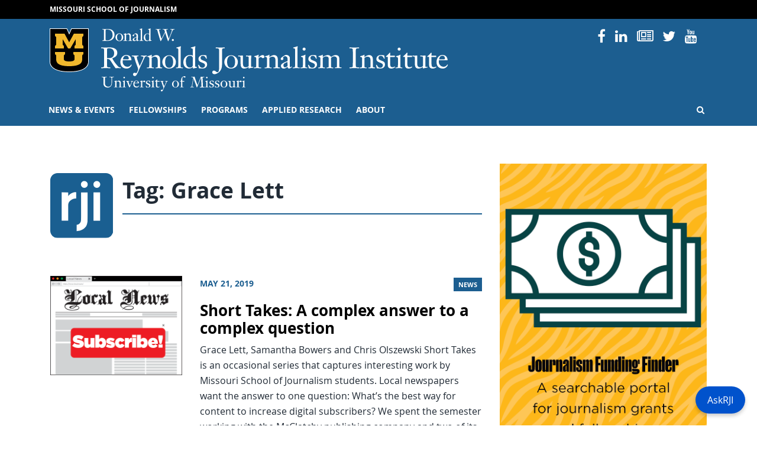

--- FILE ---
content_type: text/css
request_url: https://rjionline.org/wp-content/plugins/panda-pods-repeater-field/css/general.min.css?ver=1.0.0
body_size: 1980
content:
.mg0{margin:0}.mgl0{margin-left:0}.mgr0{margin-right:0}.mgt0{margin-top:0}.mgb0{margin-bottom:0}.pd0{padding:0}.pdl0{padding-left:0}.pdr0{padding-right:0}.pdt0{padding-top:0}.pdb0{padding-bottom:0}.mg1{margin:1px}.mgl1{margin-left:1px}.mgr1{margin-right:1px}.mgt1{margin-top:1px}.mgb1{margin-bottom:1px}.pd1{padding:1px}.pdl1{padding-left:1px}.pdr1{padding-right:1px}.pdt1{padding-top:1px}.pdb1{padding-bottom:1px}.mg2{margin:2px}.mgl2{margin-left:2px}.mgr2{margin-right:2px}.mgt2{margin-top:2px}.mgb2{margin-bottom:2px}.pd2{padding:2px}.pdl2{padding-left:2px}.pdr2{padding-right:2px}.pdt2{padding-top:2px}.pdb2{padding-bottom:2px}.mg3{margin:3px}.mgl3{margin-left:3px}.mgr3{margin-right:3px}.mgt3{margin-top:3px}.mgb3{margin-bottom:3px}.pd3{padding:3px}.pdl3{padding-left:3px}.pdr3{padding-right:3px}.pdt3{padding-top:3px}.pdb3{padding-bottom:3px}.mg4{margin:4px}.mgl4{margin-left:4px}.mgr4{margin-right:4px}.mgt4{margin-top:4px}.mgb4{margin-bottom:4px}.pd4{padding:4px}.pdl4{padding-left:4px}.pdr4{padding-right:4px}.pdt4{padding-top:4px}.pdb4{padding-bottom:4px}.mg5{margin:5px}.mgl5{margin-left:5px}.mgr5{margin-right:5px}.mgt5{margin-top:5px}.mgb5{margin-bottom:5px}.pd5{padding:5px}.pdl5{padding-left:5px}.pdr5{padding-right:5px}.pdt5{padding-top:5px}.pdb5{padding-bottom:5px}.mg6{margin:6px}.mgl6{margin-left:6px}.mgr6{margin-right:6px}.mgt6{margin-top:6px}.mgb6{margin-bottom:6px}.pd6{padding:6px}.pdl6{padding-left:6px}.pdr6{padding-right:6px}.pdt6{padding-top:6px}.pdb6{padding-bottom:6px}.mg7{margin:7px}.mgl7{margin-left:7px}.mgr7{margin-right:7px}.mgt7{margin-top:7px}.mgb7{margin-bottom:7px}.pd7{padding:7px}.pdl7{padding-left:7px}.pdr7{padding-right:7px}.pdt7{padding-top:7px}.pdb7{padding-bottom:7px}.mg8{margin:8px}.mgl8{margin-left:8px}.mgr8{margin-right:8px}.mgt8{margin-top:8px}.mgb8{margin-bottom:8px}.pd8{padding:8px}.pdl8{padding-left:8px}.pdr8{padding-right:8px}.pdt8{padding-top:8px}.pdb8{padding-bottom:8px}.mg9{margin:9px}.mgl9{margin-left:9px}.mgr9{margin-right:9px}.mgt9{margin-top:9px}.mgb9{margin-bottom:9px}.pd9{padding:9px}.pdl9{padding-left:9px}.pdr9{padding-right:9px}.pdt9{padding-top:9px}.pdb9{padding-bottom:9px}.mg10{margin:10px}.mgl10{margin-left:10px}.mgr10{margin-right:10px}.mgt10{margin-top:10px}.mgb10{margin-bottom:10px}.pd10{padding:10px}.pdl10{padding-left:10px}.pdr10{padding-right:10px}.pdt10{padding-top:10px}.pdb10{padding-bottom:10px}.mg11{margin:11px}.mgl11{margin-left:11px}.mgr11{margin-right:11px}.mgt11{margin-top:11px}.mgb11{margin-bottom:11px}.pd11{padding:11px}.pdl11{padding-left:11px}.pdr11{padding-right:11px}.pdt11{padding-top:11px}.pdb11{padding-bottom:11px}.mg12{margin:12px}.mgl12{margin-left:12px}.mgr12{margin-right:12px}.mgt12{margin-top:12px}.mgb12{margin-bottom:12px}.pd12{padding:12px}.pdl12{padding-left:12px}.pdr12{padding-right:12px}.pdt12{padding-top:12px}.pdb12{padding-bottom:12px}.mg13{margin:13px}.mgl13{margin-left:13px}.mgr13{margin-right:13px}.mgt13{margin-top:13px}.mgb13{margin-bottom:13px}.pd13{padding:13px}.pdl13{padding-left:13px}.pdr13{padding-right:13px}.pdt13{padding-top:13px}.pdb13{padding-bottom:13px}.mg14{margin:14px}.mgl14{margin-left:14px}.mgr14{margin-right:14px}.mgt14{margin-top:14px}.mgb14{margin-bottom:14px}.pd14{padding:14px}.pdl14{padding-left:14px}.pdr14{padding-right:14px}.pdt14{padding-top:14px}.pdb14{padding-bottom:14px}.mg15{margin:15px}.mgl15{margin-left:15px}.mgr15{margin-right:15px}.mgt15{margin-top:15px}.mgb15{margin-bottom:15px}.pd15{padding:15px}.pdl15{padding-left:15px}.pdr15{padding-right:15px}.pdt15{padding-top:15px}.pdb15{padding-bottom:15px}.mg16{margin:16px}.mgl16{margin-left:16px}.mgr16{margin-right:16px}.mgt16{margin-top:16px}.mgb16{margin-bottom:16px}.pd16{padding:16px}.pdl16{padding-left:16px}.pdr16{padding-right:16px}.pdt16{padding-top:16px}.pdb16{padding-bottom:16px}.mg17{margin:17px}.mgl17{margin-left:17px}.mgr17{margin-right:17px}.mgt17{margin-top:17px}.mgb17{margin-bottom:17px}.pd17{padding:17px}.pdl17{padding-left:17px}.pdr17{padding-right:17px}.pdt17{padding-top:17px}.pdb17{padding-bottom:17px}.mg18{margin:18px}.mgl18{margin-left:18px}.mgr18{margin-right:18px}.mgt18{margin-top:18px}.mgb18{margin-bottom:18px}.pd18{padding:18px}.pdl18{padding-left:18px}.pdr18{padding-right:18px}.pdt18{padding-top:18px}.pdb18{padding-bottom:18px}.mg19{margin:19px}.mgl19{margin-left:19px}.mgr19{margin-right:19px}.mgt19{margin-top:19px}.mgb19{margin-bottom:19px}.pd19{padding:19px}.pdl19{padding-left:19px}.pdr19{padding-right:19px}.pdt19{padding-top:19px}.pdb19{padding-bottom:19px}.mg20{margin:20px}.mgl20{margin-left:20px}.mgr20{margin-right:20px}.mgt20{margin-top:20px}.mgb20{margin-bottom:20px}.pd20{padding:20px}.pdl20{padding-left:20px}.pdr20{padding-right:20px}.pdt20{padding-top:20px}.pdb20{padding-bottom:20px}.mg21{margin:21px}.mgl21{margin-left:21px}.mgr21{margin-right:21px}.mgt21{margin-top:21px}.mgb21{margin-bottom:21px}.pd21{padding:21px}.pdl21{padding-left:21px}.pdr21{padding-right:21px}.pdt21{padding-top:21px}.pdb21{padding-bottom:21px}.mg22{margin:22px}.mgl22{margin-left:22px}.mgr22{margin-right:22px}.mgt22{margin-top:22px}.mgb22{margin-bottom:22px}.pd22{padding:22px}.pdl22{padding-left:22px}.pdr22{padding-right:22px}.pdt22{padding-top:22px}.pdb22{padding-bottom:22px}.mg23{margin:23px}.mgl23{margin-left:23px}.mgr23{margin-right:23px}.mgt23{margin-top:23px}.mgb23{margin-bottom:23px}.pd23{padding:23px}.pdl23{padding-left:23px}.pdr23{padding-right:23px}.pdt23{padding-top:23px}.pdb23{padding-bottom:23px}.mg24{margin:24px}.mgl24{margin-left:24px}.mgr24{margin-right:24px}.mgt24{margin-top:24px}.mgb24{margin-bottom:24px}.pd24{padding:24px}.pdl24{padding-left:24px}.pdr24{padding-right:24px}.pdt24{padding-top:24px}.pdb24{padding-bottom:24px}.mg25{margin:25px}.mgl25{margin-left:25px}.mgr25{margin-right:25px}.mgt25{margin-top:25px}.mgb25{margin-bottom:25px}.pd25{padding:25px}.pdl25{padding-left:25px}.pdr25{padding-right:25px}.pdt25{padding-top:25px}.pdb25{padding-bottom:25px}.mg26{margin:26px}.mgl26{margin-left:26px}.mgr26{margin-right:26px}.mgt26{margin-top:26px}.mgb26{margin-bottom:26px}.pd26{padding:26px}.pdl26{padding-left:26px}.pdr26{padding-right:26px}.pdt26{padding-top:26px}.pdb26{padding-bottom:26px}.mg27{margin:27px}.mgl27{margin-left:27px}.mgr27{margin-right:27px}.mgt27{margin-top:27px}.mgb27{margin-bottom:27px}.pd27{padding:27px}.pdl27{padding-left:27px}.pdr27{padding-right:27px}.pdt27{padding-top:27px}.pdb27{padding-bottom:27px}.mg28{margin:28px}.mgl28{margin-left:28px}.mgr28{margin-right:28px}.mgt28{margin-top:28px}.mgb28{margin-bottom:28px}.pd28{padding:28px}.pdl28{padding-left:28px}.pdr28{padding-right:28px}.pdt28{padding-top:28px}.pdb28{padding-bottom:28px}.mg29{margin:29px}.mgl29{margin-left:29px}.mgr29{margin-right:29px}.mgt29{margin-top:29px}.mgb29{margin-bottom:29px}.pd29{padding:29px}.pdl29{padding-left:29px}.pdr29{padding-right:29px}.pdt29{padding-top:29px}.pdb29{padding-bottom:29px}.mg30{margin:30px}.mgl30{margin-left:30px}.mgr30{margin-right:30px}.mgt30{margin-top:30px}.mgb30{margin-bottom:30px}.pd30{padding:30px}.pdl30{padding-left:30px}.pdr30{padding-right:30px}.pdt30{padding-top:30px}.pdb30{padding-bottom:30px}.mg-5{margin:-5px}.mgt1-1em{margin-top:1.1em}.mgt1-33em{margin-top:1.33em}.mgb1-33em{margin-bottom:1.33em}.w100{width:100%}.pods-submittable-fields .panda-repeater-iframe{width:100%!important;height:0;border-top:1px solid #f1f1f1;float:left}.pods-submittable-fields .panda-repeater-iframe body{background:0 0}.center{text-align:center}#toplevel_page_panda-pods-repeater-field{display:none}.pprf-redorder-list{-webkit-padding-start:0;padding-inline-start:0;margin-left:0;margin-right:0;padding-left:0;padding-right:0}.pprf-redorder-list li{float:left;width:100%;margin:0 0 2px 0}.pprf-redorder-list.pandarf_order li{cursor:move;list-style:none}.pprf-row{border:1px solid #f1f1f1;width:calc(100% - 2px);margin-bottom:2px}.pprf-row iframe body .update-nag,.pprf-row iframe body .updated{display:none}.pprf-row iframe body #adminmenuback,.pprf-row iframe body #adminmenuwrap,.pprf-row iframe body #screen-meta-links,.pprf-row iframe body #wpadminbar,.pprf-row iframe body #wpfooter{display:none}.pprf-row .button{background:0 0!important;border:none!important;box-shadow:none!important;float:left;height:30px;min-height:initial;cursor:pointer;margin:0}.pprf-text-right{text-align:right}.button.pprf-save-btn,.button.pprf-trash-btn{border-right:1px solid #e8e8e8!important;margin:0}.pprf-grey-bg{background-color:#f1f1f1}.pprf-green-bg{background-color:#d9e6ff}.pprf-purple-bg{background-color:#f0f5ff}.pprf-white-bg{background-color:#fff}.pprf-left-col{border-right:double #e8e8e8 thick}.pprf-left-col .dashicons{height:14px;width:14px;font-size:14px;margin-top:4px}.pprf-left-col .dashicons::before{font-size:14px}.pprf-right-col{width:43px;padding:0!important;margin:0}.pprf-right-col .dashicons{width:100%}.button.pprf-redorder-btn,.button.pprf-save-redorder-btn{background:#f60;color:#fff;border-radius:5px;font-weight:700;box-shadow:2px 2px 2px 2px #ccc;cursor:pointer;margin-bottom:5px}.pprf-expand-bar{background-color:#e3eef4;height:20px;cursor:pointer;color:#0073aa;font-size:11px;width:100%}.pprf-save-icon{height:16px!important;display:block;margin-left:auto;margin-right:auto}.hidden{display:none}.toplevel_page_panda-pods-repeater-field #wpcontent{margin-left:0}.toplevel_page_panda-pods-repeater-field{background:#fff}.pods-form-front .pods-form-ui-row-type-pandarepeaterfield .pods-field-input{width:80%}.pprf-tab{float:left;padding:5px 10px 3px;border:1px solid #e8e8e8;border-bottom:none;border-top-left-radius:5px;border-top-right-radius:5px;margin:0 3px 5px 0;cursor:pointer;opacity:.3}.pprf-tab:hover{opacity:.8}.pprf-tab.active{background-color:#0073aa;color:#fff;opacity:1}.pprf-load-more-wrap{line-height:28px}.pprf-load-more-wrap .pprf-input,.pprf-load-more-wrap input[type=number].pprf-input{width:50px}.pprf-load-more-wrap .pprf-input,.pprf-load-more-wrap .pprf-select{border:1px solid #e8e8e8;border-radius:5px}.pprf-btn,.pprf-load-more-wrap .pprf-load-more-btn{padding-left:5px;padding-right:5px;border:1px solid #e8e8e8;border-radius:5px;cursor:pointer;background:#f0f5ff}.pprf-btn:hover,.pprf-load-more-wrap .pprf-load-more-btn:hover{background:#f1f1f1}.pprf-btn{padding:1px 5px 4px 5px}select.pprf-in-iframe-sel{height:23px;margin-right:10px;margin-bottom:5px;padding:0;font-size:14px}.pprf-left{float:left}.pprf-order-info{font-size:14px}.pods-form-front .pods-field .pods-field-input .pprf-load-more-wrap .panda-repeater-to-load{width:110px;min-width:initial;padding:0}.pods-form-front .pods-field .pods-field-input .pprf-load-more-wrap input[name=panda-repeater-amount],.pods-form-front .pods-field .pods-field-input .pprf-load-more-wrap input[name=panda-repeater-start-from]{width:60px;padding:0}#pprf-form .pods-form-ui-row-name-id{display:none}#pprf-form label{font-weight:700}#pprf-form .pods-field__container{margin:10px 0 0}#pprf-form .pods-field-option .pods-dfv-container{max-width:calc(100% - 1px)}#pprf-form .pods-form-ui-row-type-pick .pods-form-ui-field select{max-width:100%}
/*# sourceMappingURL=general.min.css.map */


--- FILE ---
content_type: text/css
request_url: https://rjionline.org/wp-content/themes/rji/dist/styles/main.css
body_size: 71286
content:
/**
 * Swiper 5.4.5
 * Most modern mobile touch slider and framework with hardware accelerated transitions
 * http://swiperjs.com
 *
 * Copyright 2014-2020 Vladimir Kharlampidi
 *
 * Released under the MIT License
 *
 * Released on: June 16, 2020
 */

@font-face{font-family:swiper-icons;src:url("data:application/font-woff;charset=utf-8;base64, [base64]//wADZ2x5ZgAAAywAAADMAAAD2MHtryVoZWFkAAABbAAAADAAAAA2E2+eoWhoZWEAAAGcAAAAHwAAACQC9gDzaG10eAAAAigAAAAZAAAArgJkABFsb2NhAAAC0AAAAFoAAABaFQAUGG1heHAAAAG8AAAAHwAAACAAcABAbmFtZQAAA/gAAAE5AAACXvFdBwlwb3N0AAAFNAAAAGIAAACE5s74hXjaY2BkYGAAYpf5Hu/j+W2+MnAzMYDAzaX6QjD6/4//Bxj5GA8AuRwMYGkAPywL13jaY2BkYGA88P8Agx4j+/8fQDYfA1AEBWgDAIB2BOoAeNpjYGRgYNBh4GdgYgABEMnIABJzYNADCQAACWgAsQB42mNgYfzCOIGBlYGB0YcxjYGBwR1Kf2WQZGhhYGBiYGVmgAFGBiQQkOaawtDAoMBQxXjg/wEGPcYDDA4wNUA2CCgwsAAAO4EL6gAAeNpj2M0gyAACqxgGNWBkZ2D4/wMA+xkDdgAAAHjaY2BgYGaAYBkGRgYQiAHyGMF8FgYHIM3DwMHABGQrMOgyWDLEM1T9/w8UBfEMgLzE////P/5//f/V/xv+r4eaAAeMbAxwIUYmIMHEgKYAYjUcsDAwsLKxc3BycfPw8jEQA/[base64]/uznmfPFBNODM2K7MTQ45YEAZqGP81AmGGcF3iPqOop0r1SPTaTbVkfUe4HXj97wYE+yNwWYxwWu4v1ugWHgo3S1XdZEVqWM7ET0cfnLGxWfkgR42o2PvWrDMBSFj/IHLaF0zKjRgdiVMwScNRAoWUoH78Y2icB/yIY09An6AH2Bdu/UB+yxopYshQiEvnvu0dURgDt8QeC8PDw7Fpji3fEA4z/PEJ6YOB5hKh4dj3EvXhxPqH/SKUY3rJ7srZ4FZnh1PMAtPhwP6fl2PMJMPDgeQ4rY8YT6Gzao0eAEA409DuggmTnFnOcSCiEiLMgxCiTI6Cq5DZUd3Qmp10vO0LaLTd2cjN4fOumlc7lUYbSQcZFkutRG7g6JKZKy0RmdLY680CDnEJ+UMkpFFe1RN7nxdVpXrC4aTtnaurOnYercZg2YVmLN/d/gczfEimrE/fs/bOuq29Zmn8tloORaXgZgGa78yO9/cnXm2BpaGvq25Dv9S4E9+5SIc9PqupJKhYFSSl47+Qcr1mYNAAAAeNptw0cKwkAAAMDZJA8Q7OUJvkLsPfZ6zFVERPy8qHh2YER+3i/BP83vIBLLySsoKimrqKqpa2hp6+jq6RsYGhmbmJqZSy0sraxtbO3sHRydnEMU4uR6yx7JJXveP7WrDycAAAAAAAH//wACeNpjYGRgYOABYhkgZgJCZgZNBkYGLQZtIJsFLMYAAAw3ALgAeNolizEKgDAQBCchRbC2sFER0YD6qVQiBCv/H9ezGI6Z5XBAw8CBK/m5iQQVauVbXLnOrMZv2oLdKFa8Pjuru2hJzGabmOSLzNMzvutpB3N42mNgZGBg4GKQYzBhYMxJLMlj4GBgAYow/P/PAJJhLM6sSoWKfWCAAwDAjgbRAAB42mNgYGBkAIIbCZo5IPrmUn0hGA0AO8EFTQAA") format("woff");font-weight:400;font-style:normal}:root{--swiper-theme-color:#007aff}.swiper-container{margin-left:auto;margin-right:auto;position:relative;overflow:hidden;list-style:none;padding:0;z-index:1}.swiper-container-vertical>.swiper-wrapper{flex-direction:column}.swiper-wrapper{position:relative;width:100%;height:100%;z-index:1;display:flex;transition-property:transform;box-sizing:content-box}.swiper-container-android .swiper-slide,.swiper-wrapper{transform:translate3d(0px,0,0)}.swiper-container-multirow>.swiper-wrapper{flex-wrap:wrap}.swiper-container-multirow-column>.swiper-wrapper{flex-wrap:wrap;flex-direction:column}.swiper-container-free-mode>.swiper-wrapper{transition-timing-function:ease-out;margin:0 auto}.swiper-slide{flex-shrink:0;width:100%;height:100%;position:relative;transition-property:transform}.swiper-slide-invisible-blank{visibility:hidden}.swiper-container-autoheight,.swiper-container-autoheight .swiper-slide{height:auto}.swiper-container-autoheight .swiper-wrapper{align-items:flex-start;transition-property:transform,height}.swiper-container-3d{perspective:1200px}.swiper-container-3d .swiper-cube-shadow,.swiper-container-3d .swiper-slide,.swiper-container-3d .swiper-slide-shadow-bottom,.swiper-container-3d .swiper-slide-shadow-left,.swiper-container-3d .swiper-slide-shadow-right,.swiper-container-3d .swiper-slide-shadow-top,.swiper-container-3d .swiper-wrapper{transform-style:preserve-3d}.swiper-container-3d .swiper-slide-shadow-bottom,.swiper-container-3d .swiper-slide-shadow-left,.swiper-container-3d .swiper-slide-shadow-right,.swiper-container-3d .swiper-slide-shadow-top{position:absolute;left:0;top:0;width:100%;height:100%;pointer-events:none;z-index:10}.swiper-container-3d .swiper-slide-shadow-left{background-image:linear-gradient(to left,rgba(0,0,0,.5),rgba(0,0,0,0))}.swiper-container-3d .swiper-slide-shadow-right{background-image:linear-gradient(to right,rgba(0,0,0,.5),rgba(0,0,0,0))}.swiper-container-3d .swiper-slide-shadow-top{background-image:linear-gradient(to top,rgba(0,0,0,.5),rgba(0,0,0,0))}.swiper-container-3d .swiper-slide-shadow-bottom{background-image:linear-gradient(to bottom,rgba(0,0,0,.5),rgba(0,0,0,0))}.swiper-container-css-mode>.swiper-wrapper{overflow:auto;scrollbar-width:none;-ms-overflow-style:none}.swiper-container-css-mode>.swiper-wrapper::-webkit-scrollbar{display:none}.swiper-container-css-mode>.swiper-wrapper>.swiper-slide{scroll-snap-align:start start}.swiper-container-horizontal.swiper-container-css-mode>.swiper-wrapper{scroll-snap-type:x mandatory}.swiper-container-vertical.swiper-container-css-mode>.swiper-wrapper{scroll-snap-type:y mandatory}:root{--swiper-navigation-size:44px}.swiper-button-next,.swiper-button-prev{position:absolute;top:50%;width:calc(var(--swiper-navigation-size)/ 44 * 27);height:var(--swiper-navigation-size);margin-top:calc(-1 * var(--swiper-navigation-size)/ 2);z-index:10;cursor:pointer;display:flex;align-items:center;justify-content:center;color:var(--swiper-navigation-color,var(--swiper-theme-color))}.swiper-button-next.swiper-button-disabled,.swiper-button-prev.swiper-button-disabled{opacity:.35;cursor:auto;pointer-events:none}.swiper-button-next:after,.swiper-button-prev:after{font-family:swiper-icons;font-size:var(--swiper-navigation-size);text-transform:none!important;letter-spacing:0;text-transform:none;font-variant:initial;line-height:1}.swiper-button-prev,.swiper-container-rtl .swiper-button-next{left:10px;right:auto}.swiper-button-prev:after,.swiper-container-rtl .swiper-button-next:after{content:'prev'}.swiper-button-next,.swiper-container-rtl .swiper-button-prev{right:10px;left:auto}.swiper-button-next:after,.swiper-container-rtl .swiper-button-prev:after{content:'next'}.swiper-button-next.swiper-button-white,.swiper-button-prev.swiper-button-white{--swiper-navigation-color:#ffffff}.swiper-button-next.swiper-button-black,.swiper-button-prev.swiper-button-black{--swiper-navigation-color:#000000}.swiper-button-lock{display:none}.swiper-pagination{position:absolute;text-align:center;transition:.3s opacity;transform:translate3d(0,0,0);z-index:10}.swiper-pagination.swiper-pagination-hidden{opacity:0}.swiper-container-horizontal>.swiper-pagination-bullets,.swiper-pagination-custom,.swiper-pagination-fraction{bottom:10px;left:0;width:100%}.swiper-pagination-bullets-dynamic{overflow:hidden;font-size:0}.swiper-pagination-bullets-dynamic .swiper-pagination-bullet{transform:scale(.33);position:relative}.swiper-pagination-bullets-dynamic .swiper-pagination-bullet-active{transform:scale(1)}.swiper-pagination-bullets-dynamic .swiper-pagination-bullet-active-main{transform:scale(1)}.swiper-pagination-bullets-dynamic .swiper-pagination-bullet-active-prev{transform:scale(.66)}.swiper-pagination-bullets-dynamic .swiper-pagination-bullet-active-prev-prev{transform:scale(.33)}.swiper-pagination-bullets-dynamic .swiper-pagination-bullet-active-next{transform:scale(.66)}.swiper-pagination-bullets-dynamic .swiper-pagination-bullet-active-next-next{transform:scale(.33)}.swiper-pagination-bullet{width:8px;height:8px;display:inline-block;border-radius:100%;background:#000;opacity:.2}button.swiper-pagination-bullet{border:none;margin:0;padding:0;box-shadow:none;-webkit-appearance:none;-moz-appearance:none;appearance:none}.swiper-pagination-clickable .swiper-pagination-bullet{cursor:pointer}.swiper-pagination-bullet-active{opacity:1;background:var(--swiper-pagination-color,var(--swiper-theme-color))}.swiper-container-vertical>.swiper-pagination-bullets{right:10px;top:50%;transform:translate3d(0px,-50%,0)}.swiper-container-vertical>.swiper-pagination-bullets .swiper-pagination-bullet{margin:6px 0;display:block}.swiper-container-vertical>.swiper-pagination-bullets.swiper-pagination-bullets-dynamic{top:50%;transform:translateY(-50%);width:8px}.swiper-container-vertical>.swiper-pagination-bullets.swiper-pagination-bullets-dynamic .swiper-pagination-bullet{display:inline-block;transition:.2s transform,.2s top}.swiper-container-horizontal>.swiper-pagination-bullets .swiper-pagination-bullet{margin:0 4px}.swiper-container-horizontal>.swiper-pagination-bullets.swiper-pagination-bullets-dynamic{left:50%;transform:translateX(-50%);white-space:nowrap}.swiper-container-horizontal>.swiper-pagination-bullets.swiper-pagination-bullets-dynamic .swiper-pagination-bullet{transition:.2s transform,.2s left}.swiper-container-horizontal.swiper-container-rtl>.swiper-pagination-bullets-dynamic .swiper-pagination-bullet{transition:.2s transform,.2s right}.swiper-pagination-progressbar{background:rgba(0,0,0,.25);position:absolute}.swiper-pagination-progressbar .swiper-pagination-progressbar-fill{background:var(--swiper-pagination-color,var(--swiper-theme-color));position:absolute;left:0;top:0;width:100%;height:100%;transform:scale(0);transform-origin:left top}.swiper-container-rtl .swiper-pagination-progressbar .swiper-pagination-progressbar-fill{transform-origin:right top}.swiper-container-horizontal>.swiper-pagination-progressbar,.swiper-container-vertical>.swiper-pagination-progressbar.swiper-pagination-progressbar-opposite{width:100%;height:4px;left:0;top:0}.swiper-container-horizontal>.swiper-pagination-progressbar.swiper-pagination-progressbar-opposite,.swiper-container-vertical>.swiper-pagination-progressbar{width:4px;height:100%;left:0;top:0}.swiper-pagination-white{--swiper-pagination-color:#ffffff}.swiper-pagination-black{--swiper-pagination-color:#000000}.swiper-pagination-lock{display:none}.swiper-scrollbar{border-radius:10px;position:relative;-ms-touch-action:none;background:rgba(0,0,0,.1)}.swiper-container-horizontal>.swiper-scrollbar{position:absolute;left:1%;bottom:3px;z-index:50;height:5px;width:98%}.swiper-container-vertical>.swiper-scrollbar{position:absolute;right:3px;top:1%;z-index:50;width:5px;height:98%}.swiper-scrollbar-drag{height:100%;width:100%;position:relative;background:rgba(0,0,0,.5);border-radius:10px;left:0;top:0}.swiper-scrollbar-cursor-drag{cursor:move}.swiper-scrollbar-lock{display:none}.swiper-zoom-container{width:100%;height:100%;display:flex;justify-content:center;align-items:center;text-align:center}.swiper-zoom-container>canvas,.swiper-zoom-container>img,.swiper-zoom-container>svg{max-width:100%;max-height:100%;object-fit:contain}.swiper-slide-zoomed{cursor:move}.swiper-lazy-preloader{width:42px;height:42px;position:absolute;left:50%;top:50%;margin-left:-21px;margin-top:-21px;z-index:10;transform-origin:50%;animation:swiper-preloader-spin 1s infinite linear;box-sizing:border-box;border:4px solid var(--swiper-preloader-color,var(--swiper-theme-color));border-radius:50%;border-top-color:transparent}.swiper-lazy-preloader-white{--swiper-preloader-color:#fff}.swiper-lazy-preloader-black{--swiper-preloader-color:#000}@keyframes swiper-preloader-spin{100%{transform:rotate(360deg)}}.swiper-container .swiper-notification{position:absolute;left:0;top:0;pointer-events:none;opacity:0;z-index:-1000}.swiper-container-fade.swiper-container-free-mode .swiper-slide{transition-timing-function:ease-out}.swiper-container-fade .swiper-slide{pointer-events:none;transition-property:opacity}.swiper-container-fade .swiper-slide .swiper-slide{pointer-events:none}.swiper-container-fade .swiper-slide-active,.swiper-container-fade .swiper-slide-active .swiper-slide-active{pointer-events:auto}.swiper-container-cube{overflow:visible}.swiper-container-cube .swiper-slide{pointer-events:none;-webkit-backface-visibility:hidden;backface-visibility:hidden;z-index:1;visibility:hidden;transform-origin:0 0;width:100%;height:100%}.swiper-container-cube .swiper-slide .swiper-slide{pointer-events:none}.swiper-container-cube.swiper-container-rtl .swiper-slide{transform-origin:100% 0}.swiper-container-cube .swiper-slide-active,.swiper-container-cube .swiper-slide-active .swiper-slide-active{pointer-events:auto}.swiper-container-cube .swiper-slide-active,.swiper-container-cube .swiper-slide-next,.swiper-container-cube .swiper-slide-next+.swiper-slide,.swiper-container-cube .swiper-slide-prev{pointer-events:auto;visibility:visible}.swiper-container-cube .swiper-slide-shadow-bottom,.swiper-container-cube .swiper-slide-shadow-left,.swiper-container-cube .swiper-slide-shadow-right,.swiper-container-cube .swiper-slide-shadow-top{z-index:0;-webkit-backface-visibility:hidden;backface-visibility:hidden}.swiper-container-cube .swiper-cube-shadow{position:absolute;left:0;bottom:0px;width:100%;height:100%;background:#000;opacity:.6;-webkit-filter:blur(50px);filter:blur(50px);z-index:0}.swiper-container-flip{overflow:visible}.swiper-container-flip .swiper-slide{pointer-events:none;-webkit-backface-visibility:hidden;backface-visibility:hidden;z-index:1}.swiper-container-flip .swiper-slide .swiper-slide{pointer-events:none}.swiper-container-flip .swiper-slide-active,.swiper-container-flip .swiper-slide-active .swiper-slide-active{pointer-events:auto}.swiper-container-flip .swiper-slide-shadow-bottom,.swiper-container-flip .swiper-slide-shadow-left,.swiper-container-flip .swiper-slide-shadow-right,.swiper-container-flip .swiper-slide-shadow-top{z-index:0;-webkit-backface-visibility:hidden;backface-visibility:hidden}/*!
 *  Font Awesome 4.7.0 by @davegandy - http://fontawesome.io - @fontawesome
 *  License - http://fontawesome.io/license (Font: SIL OFL 1.1, CSS: MIT License)
 */@font-face{font-family:'FontAwesome';src:url(/wp-content/themes/rji/dist/vendor/fontawesome-webfont_674f50d2.eot);src:url(/wp-content/themes/rji/dist/vendor/fontawesome-webfont_674f50d2.eot?#iefix&v=4.7.0) format('embedded-opentype'),url(/wp-content/themes/rji/dist/vendor/fontawesome-webfont_af7ae505.woff2) format('woff2'),url(/wp-content/themes/rji/dist/vendor/fontawesome-webfont_fee66e71.woff) format('woff'),url(/wp-content/themes/rji/dist/vendor/fontawesome-webfont_b06871f2.ttf) format('truetype'),url(/wp-content/themes/rji/dist/vendor/fontawesome-webfont_912ec66d.svg#fontawesomeregular) format('svg');font-weight:normal;font-style:normal}.fa{display:inline-block;font:normal normal normal 14px/1 FontAwesome;font-size:inherit;text-rendering:auto;-webkit-font-smoothing:antialiased;-moz-osx-font-smoothing:grayscale}.fa-lg{font-size:1.33333333em;line-height:.75em;vertical-align:-15%}.fa-2x{font-size:2em}.fa-3x{font-size:3em}.fa-4x{font-size:4em}.fa-5x{font-size:5em}.fa-fw{width:1.28571429em;text-align:center}.fa-ul{padding-left:0;margin-left:2.14285714em;list-style-type:none}.fa-ul>li{position:relative}.fa-li{position:absolute;left:-2.14285714em;width:2.14285714em;top:.14285714em;text-align:center}.fa-li.fa-lg{left:-1.85714286em}.fa-border{padding:.2em .25em .15em;border:solid .08em #eee;border-radius:.1em}.fa-pull-left{float:left}.fa-pull-right{float:right}.fa.fa-pull-left{margin-right:.3em}.fa.fa-pull-right{margin-left:.3em}.pull-right{float:right}.pull-left{float:left}.fa.pull-left{margin-right:.3em}.fa.pull-right{margin-left:.3em}.fa-spin{-webkit-animation:fa-spin 2s infinite linear;animation:fa-spin 2s infinite linear}.fa-pulse{-webkit-animation:fa-spin 1s infinite steps(8);animation:fa-spin 1s infinite steps(8)}@-webkit-keyframes fa-spin{0%{-webkit-transform:rotate(0deg);transform:rotate(0deg)}100%{-webkit-transform:rotate(359deg);transform:rotate(359deg)}}@keyframes fa-spin{0%{-webkit-transform:rotate(0deg);transform:rotate(0deg)}100%{-webkit-transform:rotate(359deg);transform:rotate(359deg)}}.fa-rotate-90{-ms-filter:"progid:DXImageTransform.Microsoft.BasicImage(rotation=1)";-webkit-transform:rotate(90deg);-ms-transform:rotate(90deg);transform:rotate(90deg)}.fa-rotate-180{-ms-filter:"progid:DXImageTransform.Microsoft.BasicImage(rotation=2)";-webkit-transform:rotate(180deg);-ms-transform:rotate(180deg);transform:rotate(180deg)}.fa-rotate-270{-ms-filter:"progid:DXImageTransform.Microsoft.BasicImage(rotation=3)";-webkit-transform:rotate(270deg);-ms-transform:rotate(270deg);transform:rotate(270deg)}.fa-flip-horizontal{-ms-filter:"progid:DXImageTransform.Microsoft.BasicImage(rotation=0, mirror=1)";-webkit-transform:scale(-1, 1);-ms-transform:scale(-1, 1);transform:scale(-1, 1)}.fa-flip-vertical{-ms-filter:"progid:DXImageTransform.Microsoft.BasicImage(rotation=2, mirror=1)";-webkit-transform:scale(1, -1);-ms-transform:scale(1, -1);transform:scale(1, -1)}:root .fa-rotate-90,:root .fa-rotate-180,:root .fa-rotate-270,:root .fa-flip-horizontal,:root .fa-flip-vertical{filter:none}.fa-stack{position:relative;display:inline-block;width:2em;height:2em;line-height:2em;vertical-align:middle}.fa-stack-1x,.fa-stack-2x{position:absolute;left:0;width:100%;text-align:center}.fa-stack-1x{line-height:inherit}.fa-stack-2x{font-size:2em}.fa-inverse{color:#fff}.fa-glass:before{content:"\F000"}.fa-music:before{content:"\F001"}.fa-search:before{content:"\F002"}.fa-envelope-o:before{content:"\F003"}.fa-heart:before{content:"\F004"}.fa-star:before{content:"\F005"}.fa-star-o:before{content:"\F006"}.fa-user:before{content:"\F007"}.fa-film:before{content:"\F008"}.fa-th-large:before{content:"\F009"}.fa-th:before{content:"\F00A"}.fa-th-list:before{content:"\F00B"}.fa-check:before{content:"\F00C"}.fa-remove:before,.fa-close:before,.fa-times:before{content:"\F00D"}.fa-search-plus:before{content:"\F00E"}.fa-search-minus:before{content:"\F010"}.fa-power-off:before{content:"\F011"}.fa-signal:before{content:"\F012"}.fa-gear:before,.fa-cog:before{content:"\F013"}.fa-trash-o:before{content:"\F014"}.fa-home:before{content:"\F015"}.fa-file-o:before{content:"\F016"}.fa-clock-o:before{content:"\F017"}.fa-road:before{content:"\F018"}.fa-download:before{content:"\F019"}.fa-arrow-circle-o-down:before{content:"\F01A"}.fa-arrow-circle-o-up:before{content:"\F01B"}.fa-inbox:before{content:"\F01C"}.fa-play-circle-o:before{content:"\F01D"}.fa-rotate-right:before,.fa-repeat:before{content:"\F01E"}.fa-refresh:before{content:"\F021"}.fa-list-alt:before{content:"\F022"}.fa-lock:before{content:"\F023"}.fa-flag:before{content:"\F024"}.fa-headphones:before{content:"\F025"}.fa-volume-off:before{content:"\F026"}.fa-volume-down:before{content:"\F027"}.fa-volume-up:before{content:"\F028"}.fa-qrcode:before{content:"\F029"}.fa-barcode:before{content:"\F02A"}.fa-tag:before{content:"\F02B"}.fa-tags:before{content:"\F02C"}.fa-book:before{content:"\F02D"}.fa-bookmark:before{content:"\F02E"}.fa-print:before{content:"\F02F"}.fa-camera:before{content:"\F030"}.fa-font:before{content:"\F031"}.fa-bold:before{content:"\F032"}.fa-italic:before{content:"\F033"}.fa-text-height:before{content:"\F034"}.fa-text-width:before{content:"\F035"}.fa-align-left:before{content:"\F036"}.fa-align-center:before{content:"\F037"}.fa-align-right:before{content:"\F038"}.fa-align-justify:before{content:"\F039"}.fa-list:before{content:"\F03A"}.fa-dedent:before,.fa-outdent:before{content:"\F03B"}.fa-indent:before{content:"\F03C"}.fa-video-camera:before{content:"\F03D"}.fa-photo:before,.fa-image:before,.fa-picture-o:before{content:"\F03E"}.fa-pencil:before{content:"\F040"}.fa-map-marker:before{content:"\F041"}.fa-adjust:before{content:"\F042"}.fa-tint:before{content:"\F043"}.fa-edit:before,.fa-pencil-square-o:before{content:"\F044"}.fa-share-square-o:before{content:"\F045"}.fa-check-square-o:before{content:"\F046"}.fa-arrows:before{content:"\F047"}.fa-step-backward:before{content:"\F048"}.fa-fast-backward:before{content:"\F049"}.fa-backward:before{content:"\F04A"}.fa-play:before{content:"\F04B"}.fa-pause:before{content:"\F04C"}.fa-stop:before{content:"\F04D"}.fa-forward:before{content:"\F04E"}.fa-fast-forward:before{content:"\F050"}.fa-step-forward:before{content:"\F051"}.fa-eject:before{content:"\F052"}.fa-chevron-left:before{content:"\F053"}.fa-chevron-right:before{content:"\F054"}.fa-plus-circle:before{content:"\F055"}.fa-minus-circle:before{content:"\F056"}.fa-times-circle:before{content:"\F057"}.fa-check-circle:before{content:"\F058"}.fa-question-circle:before{content:"\F059"}.fa-info-circle:before{content:"\F05A"}.fa-crosshairs:before{content:"\F05B"}.fa-times-circle-o:before{content:"\F05C"}.fa-check-circle-o:before{content:"\F05D"}.fa-ban:before{content:"\F05E"}.fa-arrow-left:before{content:"\F060"}.fa-arrow-right:before{content:"\F061"}.fa-arrow-up:before{content:"\F062"}.fa-arrow-down:before{content:"\F063"}.fa-mail-forward:before,.fa-share:before{content:"\F064"}.fa-expand:before{content:"\F065"}.fa-compress:before{content:"\F066"}.fa-plus:before{content:"\F067"}.fa-minus:before{content:"\F068"}.fa-asterisk:before{content:"\F069"}.fa-exclamation-circle:before{content:"\F06A"}.fa-gift:before{content:"\F06B"}.fa-leaf:before{content:"\F06C"}.fa-fire:before{content:"\F06D"}.fa-eye:before{content:"\F06E"}.fa-eye-slash:before{content:"\F070"}.fa-warning:before,.fa-exclamation-triangle:before{content:"\F071"}.fa-plane:before{content:"\F072"}.fa-calendar:before{content:"\F073"}.fa-random:before{content:"\F074"}.fa-comment:before{content:"\F075"}.fa-magnet:before{content:"\F076"}.fa-chevron-up:before{content:"\F077"}.fa-chevron-down:before{content:"\F078"}.fa-retweet:before{content:"\F079"}.fa-shopping-cart:before{content:"\F07A"}.fa-folder:before{content:"\F07B"}.fa-folder-open:before{content:"\F07C"}.fa-arrows-v:before{content:"\F07D"}.fa-arrows-h:before{content:"\F07E"}.fa-bar-chart-o:before,.fa-bar-chart:before{content:"\F080"}.fa-twitter-square:before{content:"\F081"}.fa-facebook-square:before{content:"\F082"}.fa-camera-retro:before{content:"\F083"}.fa-key:before{content:"\F084"}.fa-gears:before,.fa-cogs:before{content:"\F085"}.fa-comments:before{content:"\F086"}.fa-thumbs-o-up:before{content:"\F087"}.fa-thumbs-o-down:before{content:"\F088"}.fa-star-half:before{content:"\F089"}.fa-heart-o:before{content:"\F08A"}.fa-sign-out:before{content:"\F08B"}.fa-linkedin-square:before{content:"\F08C"}.fa-thumb-tack:before{content:"\F08D"}.fa-external-link:before{content:"\F08E"}.fa-sign-in:before{content:"\F090"}.fa-trophy:before{content:"\F091"}.fa-github-square:before{content:"\F092"}.fa-upload:before{content:"\F093"}.fa-lemon-o:before{content:"\F094"}.fa-phone:before{content:"\F095"}.fa-square-o:before{content:"\F096"}.fa-bookmark-o:before{content:"\F097"}.fa-phone-square:before{content:"\F098"}.fa-twitter:before{content:"\F099"}.fa-facebook-f:before,.fa-facebook:before{content:"\F09A"}.fa-github:before{content:"\F09B"}.fa-unlock:before{content:"\F09C"}.fa-credit-card:before{content:"\F09D"}.fa-feed:before,.fa-rss:before{content:"\F09E"}.fa-hdd-o:before{content:"\F0A0"}.fa-bullhorn:before{content:"\F0A1"}.fa-bell:before{content:"\F0F3"}.fa-certificate:before{content:"\F0A3"}.fa-hand-o-right:before{content:"\F0A4"}.fa-hand-o-left:before{content:"\F0A5"}.fa-hand-o-up:before{content:"\F0A6"}.fa-hand-o-down:before{content:"\F0A7"}.fa-arrow-circle-left:before{content:"\F0A8"}.fa-arrow-circle-right:before{content:"\F0A9"}.fa-arrow-circle-up:before{content:"\F0AA"}.fa-arrow-circle-down:before{content:"\F0AB"}.fa-globe:before{content:"\F0AC"}.fa-wrench:before{content:"\F0AD"}.fa-tasks:before{content:"\F0AE"}.fa-filter:before{content:"\F0B0"}.fa-briefcase:before{content:"\F0B1"}.fa-arrows-alt:before{content:"\F0B2"}.fa-group:before,.fa-users:before{content:"\F0C0"}.fa-chain:before,.fa-link:before{content:"\F0C1"}.fa-cloud:before{content:"\F0C2"}.fa-flask:before{content:"\F0C3"}.fa-cut:before,.fa-scissors:before{content:"\F0C4"}.fa-copy:before,.fa-files-o:before{content:"\F0C5"}.fa-paperclip:before{content:"\F0C6"}.fa-save:before,.fa-floppy-o:before{content:"\F0C7"}.fa-square:before{content:"\F0C8"}.fa-navicon:before,.fa-reorder:before,.fa-bars:before{content:"\F0C9"}.fa-list-ul:before{content:"\F0CA"}.fa-list-ol:before{content:"\F0CB"}.fa-strikethrough:before{content:"\F0CC"}.fa-underline:before{content:"\F0CD"}.fa-table:before{content:"\F0CE"}.fa-magic:before{content:"\F0D0"}.fa-truck:before{content:"\F0D1"}.fa-pinterest:before{content:"\F0D2"}.fa-pinterest-square:before{content:"\F0D3"}.fa-google-plus-square:before{content:"\F0D4"}.fa-google-plus:before{content:"\F0D5"}.fa-money:before{content:"\F0D6"}.fa-caret-down:before{content:"\F0D7"}.fa-caret-up:before{content:"\F0D8"}.fa-caret-left:before{content:"\F0D9"}.fa-caret-right:before{content:"\F0DA"}.fa-columns:before{content:"\F0DB"}.fa-unsorted:before,.fa-sort:before{content:"\F0DC"}.fa-sort-down:before,.fa-sort-desc:before{content:"\F0DD"}.fa-sort-up:before,.fa-sort-asc:before{content:"\F0DE"}.fa-envelope:before{content:"\F0E0"}.fa-linkedin:before{content:"\F0E1"}.fa-rotate-left:before,.fa-undo:before{content:"\F0E2"}.fa-legal:before,.fa-gavel:before{content:"\F0E3"}.fa-dashboard:before,.fa-tachometer:before{content:"\F0E4"}.fa-comment-o:before{content:"\F0E5"}.fa-comments-o:before{content:"\F0E6"}.fa-flash:before,.fa-bolt:before{content:"\F0E7"}.fa-sitemap:before{content:"\F0E8"}.fa-umbrella:before{content:"\F0E9"}.fa-paste:before,.fa-clipboard:before{content:"\F0EA"}.fa-lightbulb-o:before{content:"\F0EB"}.fa-exchange:before{content:"\F0EC"}.fa-cloud-download:before{content:"\F0ED"}.fa-cloud-upload:before{content:"\F0EE"}.fa-user-md:before{content:"\F0F0"}.fa-stethoscope:before{content:"\F0F1"}.fa-suitcase:before{content:"\F0F2"}.fa-bell-o:before{content:"\F0A2"}.fa-coffee:before{content:"\F0F4"}.fa-cutlery:before{content:"\F0F5"}.fa-file-text-o:before{content:"\F0F6"}.fa-building-o:before{content:"\F0F7"}.fa-hospital-o:before{content:"\F0F8"}.fa-ambulance:before{content:"\F0F9"}.fa-medkit:before{content:"\F0FA"}.fa-fighter-jet:before{content:"\F0FB"}.fa-beer:before{content:"\F0FC"}.fa-h-square:before{content:"\F0FD"}.fa-plus-square:before{content:"\F0FE"}.fa-angle-double-left:before{content:"\F100"}.fa-angle-double-right:before{content:"\F101"}.fa-angle-double-up:before{content:"\F102"}.fa-angle-double-down:before{content:"\F103"}.fa-angle-left:before{content:"\F104"}.fa-angle-right:before{content:"\F105"}.fa-angle-up:before{content:"\F106"}.fa-angle-down:before{content:"\F107"}.fa-desktop:before{content:"\F108"}.fa-laptop:before{content:"\F109"}.fa-tablet:before{content:"\F10A"}.fa-mobile-phone:before,.fa-mobile:before{content:"\F10B"}.fa-circle-o:before{content:"\F10C"}.fa-quote-left:before{content:"\F10D"}.fa-quote-right:before{content:"\F10E"}.fa-spinner:before{content:"\F110"}.fa-circle:before{content:"\F111"}.fa-mail-reply:before,.fa-reply:before{content:"\F112"}.fa-github-alt:before{content:"\F113"}.fa-folder-o:before{content:"\F114"}.fa-folder-open-o:before{content:"\F115"}.fa-smile-o:before{content:"\F118"}.fa-frown-o:before{content:"\F119"}.fa-meh-o:before{content:"\F11A"}.fa-gamepad:before{content:"\F11B"}.fa-keyboard-o:before{content:"\F11C"}.fa-flag-o:before{content:"\F11D"}.fa-flag-checkered:before{content:"\F11E"}.fa-terminal:before{content:"\F120"}.fa-code:before{content:"\F121"}.fa-mail-reply-all:before,.fa-reply-all:before{content:"\F122"}.fa-star-half-empty:before,.fa-star-half-full:before,.fa-star-half-o:before{content:"\F123"}.fa-location-arrow:before{content:"\F124"}.fa-crop:before{content:"\F125"}.fa-code-fork:before{content:"\F126"}.fa-unlink:before,.fa-chain-broken:before{content:"\F127"}.fa-question:before{content:"\F128"}.fa-info:before{content:"\F129"}.fa-exclamation:before{content:"\F12A"}.fa-superscript:before{content:"\F12B"}.fa-subscript:before{content:"\F12C"}.fa-eraser:before{content:"\F12D"}.fa-puzzle-piece:before{content:"\F12E"}.fa-microphone:before{content:"\F130"}.fa-microphone-slash:before{content:"\F131"}.fa-shield:before{content:"\F132"}.fa-calendar-o:before{content:"\F133"}.fa-fire-extinguisher:before{content:"\F134"}.fa-rocket:before{content:"\F135"}.fa-maxcdn:before{content:"\F136"}.fa-chevron-circle-left:before{content:"\F137"}.fa-chevron-circle-right:before{content:"\F138"}.fa-chevron-circle-up:before{content:"\F139"}.fa-chevron-circle-down:before{content:"\F13A"}.fa-html5:before{content:"\F13B"}.fa-css3:before{content:"\F13C"}.fa-anchor:before{content:"\F13D"}.fa-unlock-alt:before{content:"\F13E"}.fa-bullseye:before{content:"\F140"}.fa-ellipsis-h:before{content:"\F141"}.fa-ellipsis-v:before{content:"\F142"}.fa-rss-square:before{content:"\F143"}.fa-play-circle:before{content:"\F144"}.fa-ticket:before{content:"\F145"}.fa-minus-square:before{content:"\F146"}.fa-minus-square-o:before{content:"\F147"}.fa-level-up:before{content:"\F148"}.fa-level-down:before{content:"\F149"}.fa-check-square:before{content:"\F14A"}.fa-pencil-square:before{content:"\F14B"}.fa-external-link-square:before{content:"\F14C"}.fa-share-square:before{content:"\F14D"}.fa-compass:before{content:"\F14E"}.fa-toggle-down:before,.fa-caret-square-o-down:before{content:"\F150"}.fa-toggle-up:before,.fa-caret-square-o-up:before{content:"\F151"}.fa-toggle-right:before,.fa-caret-square-o-right:before{content:"\F152"}.fa-euro:before,.fa-eur:before{content:"\F153"}.fa-gbp:before{content:"\F154"}.fa-dollar:before,.fa-usd:before{content:"\F155"}.fa-rupee:before,.fa-inr:before{content:"\F156"}.fa-cny:before,.fa-rmb:before,.fa-yen:before,.fa-jpy:before{content:"\F157"}.fa-ruble:before,.fa-rouble:before,.fa-rub:before{content:"\F158"}.fa-won:before,.fa-krw:before{content:"\F159"}.fa-bitcoin:before,.fa-btc:before{content:"\F15A"}.fa-file:before{content:"\F15B"}.fa-file-text:before{content:"\F15C"}.fa-sort-alpha-asc:before{content:"\F15D"}.fa-sort-alpha-desc:before{content:"\F15E"}.fa-sort-amount-asc:before{content:"\F160"}.fa-sort-amount-desc:before{content:"\F161"}.fa-sort-numeric-asc:before{content:"\F162"}.fa-sort-numeric-desc:before{content:"\F163"}.fa-thumbs-up:before{content:"\F164"}.fa-thumbs-down:before{content:"\F165"}.fa-youtube-square:before{content:"\F166"}.fa-youtube:before{content:"\F167"}.fa-xing:before{content:"\F168"}.fa-xing-square:before{content:"\F169"}.fa-youtube-play:before{content:"\F16A"}.fa-dropbox:before{content:"\F16B"}.fa-stack-overflow:before{content:"\F16C"}.fa-instagram:before{content:"\F16D"}.fa-flickr:before{content:"\F16E"}.fa-adn:before{content:"\F170"}.fa-bitbucket:before{content:"\F171"}.fa-bitbucket-square:before{content:"\F172"}.fa-tumblr:before{content:"\F173"}.fa-tumblr-square:before{content:"\F174"}.fa-long-arrow-down:before{content:"\F175"}.fa-long-arrow-up:before{content:"\F176"}.fa-long-arrow-left:before{content:"\F177"}.fa-long-arrow-right:before{content:"\F178"}.fa-apple:before{content:"\F179"}.fa-windows:before{content:"\F17A"}.fa-android:before{content:"\F17B"}.fa-linux:before{content:"\F17C"}.fa-dribbble:before{content:"\F17D"}.fa-skype:before{content:"\F17E"}.fa-foursquare:before{content:"\F180"}.fa-trello:before{content:"\F181"}.fa-female:before{content:"\F182"}.fa-male:before{content:"\F183"}.fa-gittip:before,.fa-gratipay:before{content:"\F184"}.fa-sun-o:before{content:"\F185"}.fa-moon-o:before{content:"\F186"}.fa-archive:before{content:"\F187"}.fa-bug:before{content:"\F188"}.fa-vk:before{content:"\F189"}.fa-weibo:before{content:"\F18A"}.fa-renren:before{content:"\F18B"}.fa-pagelines:before{content:"\F18C"}.fa-stack-exchange:before{content:"\F18D"}.fa-arrow-circle-o-right:before{content:"\F18E"}.fa-arrow-circle-o-left:before{content:"\F190"}.fa-toggle-left:before,.fa-caret-square-o-left:before{content:"\F191"}.fa-dot-circle-o:before{content:"\F192"}.fa-wheelchair:before{content:"\F193"}.fa-vimeo-square:before{content:"\F194"}.fa-turkish-lira:before,.fa-try:before{content:"\F195"}.fa-plus-square-o:before{content:"\F196"}.fa-space-shuttle:before{content:"\F197"}.fa-slack:before{content:"\F198"}.fa-envelope-square:before{content:"\F199"}.fa-wordpress:before{content:"\F19A"}.fa-openid:before{content:"\F19B"}.fa-institution:before,.fa-bank:before,.fa-university:before{content:"\F19C"}.fa-mortar-board:before,.fa-graduation-cap:before{content:"\F19D"}.fa-yahoo:before{content:"\F19E"}.fa-google:before{content:"\F1A0"}.fa-reddit:before{content:"\F1A1"}.fa-reddit-square:before{content:"\F1A2"}.fa-stumbleupon-circle:before{content:"\F1A3"}.fa-stumbleupon:before{content:"\F1A4"}.fa-delicious:before{content:"\F1A5"}.fa-digg:before{content:"\F1A6"}.fa-pied-piper-pp:before{content:"\F1A7"}.fa-pied-piper-alt:before{content:"\F1A8"}.fa-drupal:before{content:"\F1A9"}.fa-joomla:before{content:"\F1AA"}.fa-language:before{content:"\F1AB"}.fa-fax:before{content:"\F1AC"}.fa-building:before{content:"\F1AD"}.fa-child:before{content:"\F1AE"}.fa-paw:before{content:"\F1B0"}.fa-spoon:before{content:"\F1B1"}.fa-cube:before{content:"\F1B2"}.fa-cubes:before{content:"\F1B3"}.fa-behance:before{content:"\F1B4"}.fa-behance-square:before{content:"\F1B5"}.fa-steam:before{content:"\F1B6"}.fa-steam-square:before{content:"\F1B7"}.fa-recycle:before{content:"\F1B8"}.fa-automobile:before,.fa-car:before{content:"\F1B9"}.fa-cab:before,.fa-taxi:before{content:"\F1BA"}.fa-tree:before{content:"\F1BB"}.fa-spotify:before{content:"\F1BC"}.fa-deviantart:before{content:"\F1BD"}.fa-soundcloud:before{content:"\F1BE"}.fa-database:before{content:"\F1C0"}.fa-file-pdf-o:before{content:"\F1C1"}.fa-file-word-o:before{content:"\F1C2"}.fa-file-excel-o:before{content:"\F1C3"}.fa-file-powerpoint-o:before{content:"\F1C4"}.fa-file-photo-o:before,.fa-file-picture-o:before,.fa-file-image-o:before{content:"\F1C5"}.fa-file-zip-o:before,.fa-file-archive-o:before{content:"\F1C6"}.fa-file-sound-o:before,.fa-file-audio-o:before{content:"\F1C7"}.fa-file-movie-o:before,.fa-file-video-o:before{content:"\F1C8"}.fa-file-code-o:before{content:"\F1C9"}.fa-vine:before{content:"\F1CA"}.fa-codepen:before{content:"\F1CB"}.fa-jsfiddle:before{content:"\F1CC"}.fa-life-bouy:before,.fa-life-buoy:before,.fa-life-saver:before,.fa-support:before,.fa-life-ring:before{content:"\F1CD"}.fa-circle-o-notch:before{content:"\F1CE"}.fa-ra:before,.fa-resistance:before,.fa-rebel:before{content:"\F1D0"}.fa-ge:before,.fa-empire:before{content:"\F1D1"}.fa-git-square:before{content:"\F1D2"}.fa-git:before{content:"\F1D3"}.fa-y-combinator-square:before,.fa-yc-square:before,.fa-hacker-news:before{content:"\F1D4"}.fa-tencent-weibo:before{content:"\F1D5"}.fa-qq:before{content:"\F1D6"}.fa-wechat:before,.fa-weixin:before{content:"\F1D7"}.fa-send:before,.fa-paper-plane:before{content:"\F1D8"}.fa-send-o:before,.fa-paper-plane-o:before{content:"\F1D9"}.fa-history:before{content:"\F1DA"}.fa-circle-thin:before{content:"\F1DB"}.fa-header:before{content:"\F1DC"}.fa-paragraph:before{content:"\F1DD"}.fa-sliders:before{content:"\F1DE"}.fa-share-alt:before{content:"\F1E0"}.fa-share-alt-square:before{content:"\F1E1"}.fa-bomb:before{content:"\F1E2"}.fa-soccer-ball-o:before,.fa-futbol-o:before{content:"\F1E3"}.fa-tty:before{content:"\F1E4"}.fa-binoculars:before{content:"\F1E5"}.fa-plug:before{content:"\F1E6"}.fa-slideshare:before{content:"\F1E7"}.fa-twitch:before{content:"\F1E8"}.fa-yelp:before{content:"\F1E9"}.fa-newspaper-o:before{content:"\F1EA"}.fa-wifi:before{content:"\F1EB"}.fa-calculator:before{content:"\F1EC"}.fa-paypal:before{content:"\F1ED"}.fa-google-wallet:before{content:"\F1EE"}.fa-cc-visa:before{content:"\F1F0"}.fa-cc-mastercard:before{content:"\F1F1"}.fa-cc-discover:before{content:"\F1F2"}.fa-cc-amex:before{content:"\F1F3"}.fa-cc-paypal:before{content:"\F1F4"}.fa-cc-stripe:before{content:"\F1F5"}.fa-bell-slash:before{content:"\F1F6"}.fa-bell-slash-o:before{content:"\F1F7"}.fa-trash:before{content:"\F1F8"}.fa-copyright:before{content:"\F1F9"}.fa-at:before{content:"\F1FA"}.fa-eyedropper:before{content:"\F1FB"}.fa-paint-brush:before{content:"\F1FC"}.fa-birthday-cake:before{content:"\F1FD"}.fa-area-chart:before{content:"\F1FE"}.fa-pie-chart:before{content:"\F200"}.fa-line-chart:before{content:"\F201"}.fa-lastfm:before{content:"\F202"}.fa-lastfm-square:before{content:"\F203"}.fa-toggle-off:before{content:"\F204"}.fa-toggle-on:before{content:"\F205"}.fa-bicycle:before{content:"\F206"}.fa-bus:before{content:"\F207"}.fa-ioxhost:before{content:"\F208"}.fa-angellist:before{content:"\F209"}.fa-cc:before{content:"\F20A"}.fa-shekel:before,.fa-sheqel:before,.fa-ils:before{content:"\F20B"}.fa-meanpath:before{content:"\F20C"}.fa-buysellads:before{content:"\F20D"}.fa-connectdevelop:before{content:"\F20E"}.fa-dashcube:before{content:"\F210"}.fa-forumbee:before{content:"\F211"}.fa-leanpub:before{content:"\F212"}.fa-sellsy:before{content:"\F213"}.fa-shirtsinbulk:before{content:"\F214"}.fa-simplybuilt:before{content:"\F215"}.fa-skyatlas:before{content:"\F216"}.fa-cart-plus:before{content:"\F217"}.fa-cart-arrow-down:before{content:"\F218"}.fa-diamond:before{content:"\F219"}.fa-ship:before{content:"\F21A"}.fa-user-secret:before{content:"\F21B"}.fa-motorcycle:before{content:"\F21C"}.fa-street-view:before{content:"\F21D"}.fa-heartbeat:before{content:"\F21E"}.fa-venus:before{content:"\F221"}.fa-mars:before{content:"\F222"}.fa-mercury:before{content:"\F223"}.fa-intersex:before,.fa-transgender:before{content:"\F224"}.fa-transgender-alt:before{content:"\F225"}.fa-venus-double:before{content:"\F226"}.fa-mars-double:before{content:"\F227"}.fa-venus-mars:before{content:"\F228"}.fa-mars-stroke:before{content:"\F229"}.fa-mars-stroke-v:before{content:"\F22A"}.fa-mars-stroke-h:before{content:"\F22B"}.fa-neuter:before{content:"\F22C"}.fa-genderless:before{content:"\F22D"}.fa-facebook-official:before{content:"\F230"}.fa-pinterest-p:before{content:"\F231"}.fa-whatsapp:before{content:"\F232"}.fa-server:before{content:"\F233"}.fa-user-plus:before{content:"\F234"}.fa-user-times:before{content:"\F235"}.fa-hotel:before,.fa-bed:before{content:"\F236"}.fa-viacoin:before{content:"\F237"}.fa-train:before{content:"\F238"}.fa-subway:before{content:"\F239"}.fa-medium:before{content:"\F23A"}.fa-yc:before,.fa-y-combinator:before{content:"\F23B"}.fa-optin-monster:before{content:"\F23C"}.fa-opencart:before{content:"\F23D"}.fa-expeditedssl:before{content:"\F23E"}.fa-battery-4:before,.fa-battery:before,.fa-battery-full:before{content:"\F240"}.fa-battery-3:before,.fa-battery-three-quarters:before{content:"\F241"}.fa-battery-2:before,.fa-battery-half:before{content:"\F242"}.fa-battery-1:before,.fa-battery-quarter:before{content:"\F243"}.fa-battery-0:before,.fa-battery-empty:before{content:"\F244"}.fa-mouse-pointer:before{content:"\F245"}.fa-i-cursor:before{content:"\F246"}.fa-object-group:before{content:"\F247"}.fa-object-ungroup:before{content:"\F248"}.fa-sticky-note:before{content:"\F249"}.fa-sticky-note-o:before{content:"\F24A"}.fa-cc-jcb:before{content:"\F24B"}.fa-cc-diners-club:before{content:"\F24C"}.fa-clone:before{content:"\F24D"}.fa-balance-scale:before{content:"\F24E"}.fa-hourglass-o:before{content:"\F250"}.fa-hourglass-1:before,.fa-hourglass-start:before{content:"\F251"}.fa-hourglass-2:before,.fa-hourglass-half:before{content:"\F252"}.fa-hourglass-3:before,.fa-hourglass-end:before{content:"\F253"}.fa-hourglass:before{content:"\F254"}.fa-hand-grab-o:before,.fa-hand-rock-o:before{content:"\F255"}.fa-hand-stop-o:before,.fa-hand-paper-o:before{content:"\F256"}.fa-hand-scissors-o:before{content:"\F257"}.fa-hand-lizard-o:before{content:"\F258"}.fa-hand-spock-o:before{content:"\F259"}.fa-hand-pointer-o:before{content:"\F25A"}.fa-hand-peace-o:before{content:"\F25B"}.fa-trademark:before{content:"\F25C"}.fa-registered:before{content:"\F25D"}.fa-creative-commons:before{content:"\F25E"}.fa-gg:before{content:"\F260"}.fa-gg-circle:before{content:"\F261"}.fa-tripadvisor:before{content:"\F262"}.fa-odnoklassniki:before{content:"\F263"}.fa-odnoklassniki-square:before{content:"\F264"}.fa-get-pocket:before{content:"\F265"}.fa-wikipedia-w:before{content:"\F266"}.fa-safari:before{content:"\F267"}.fa-chrome:before{content:"\F268"}.fa-firefox:before{content:"\F269"}.fa-opera:before{content:"\F26A"}.fa-internet-explorer:before{content:"\F26B"}.fa-tv:before,.fa-television:before{content:"\F26C"}.fa-contao:before{content:"\F26D"}.fa-500px:before{content:"\F26E"}.fa-amazon:before{content:"\F270"}.fa-calendar-plus-o:before{content:"\F271"}.fa-calendar-minus-o:before{content:"\F272"}.fa-calendar-times-o:before{content:"\F273"}.fa-calendar-check-o:before{content:"\F274"}.fa-industry:before{content:"\F275"}.fa-map-pin:before{content:"\F276"}.fa-map-signs:before{content:"\F277"}.fa-map-o:before{content:"\F278"}.fa-map:before{content:"\F279"}.fa-commenting:before{content:"\F27A"}.fa-commenting-o:before{content:"\F27B"}.fa-houzz:before{content:"\F27C"}.fa-vimeo:before{content:"\F27D"}.fa-black-tie:before{content:"\F27E"}.fa-fonticons:before{content:"\F280"}.fa-reddit-alien:before{content:"\F281"}.fa-edge:before{content:"\F282"}.fa-credit-card-alt:before{content:"\F283"}.fa-codiepie:before{content:"\F284"}.fa-modx:before{content:"\F285"}.fa-fort-awesome:before{content:"\F286"}.fa-usb:before{content:"\F287"}.fa-product-hunt:before{content:"\F288"}.fa-mixcloud:before{content:"\F289"}.fa-scribd:before{content:"\F28A"}.fa-pause-circle:before{content:"\F28B"}.fa-pause-circle-o:before{content:"\F28C"}.fa-stop-circle:before{content:"\F28D"}.fa-stop-circle-o:before{content:"\F28E"}.fa-shopping-bag:before{content:"\F290"}.fa-shopping-basket:before{content:"\F291"}.fa-hashtag:before{content:"\F292"}.fa-bluetooth:before{content:"\F293"}.fa-bluetooth-b:before{content:"\F294"}.fa-percent:before{content:"\F295"}.fa-gitlab:before{content:"\F296"}.fa-wpbeginner:before{content:"\F297"}.fa-wpforms:before{content:"\F298"}.fa-envira:before{content:"\F299"}.fa-universal-access:before{content:"\F29A"}.fa-wheelchair-alt:before{content:"\F29B"}.fa-question-circle-o:before{content:"\F29C"}.fa-blind:before{content:"\F29D"}.fa-audio-description:before{content:"\F29E"}.fa-volume-control-phone:before{content:"\F2A0"}.fa-braille:before{content:"\F2A1"}.fa-assistive-listening-systems:before{content:"\F2A2"}.fa-asl-interpreting:before,.fa-american-sign-language-interpreting:before{content:"\F2A3"}.fa-deafness:before,.fa-hard-of-hearing:before,.fa-deaf:before{content:"\F2A4"}.fa-glide:before{content:"\F2A5"}.fa-glide-g:before{content:"\F2A6"}.fa-signing:before,.fa-sign-language:before{content:"\F2A7"}.fa-low-vision:before{content:"\F2A8"}.fa-viadeo:before{content:"\F2A9"}.fa-viadeo-square:before{content:"\F2AA"}.fa-snapchat:before{content:"\F2AB"}.fa-snapchat-ghost:before{content:"\F2AC"}.fa-snapchat-square:before{content:"\F2AD"}.fa-pied-piper:before{content:"\F2AE"}.fa-first-order:before{content:"\F2B0"}.fa-yoast:before{content:"\F2B1"}.fa-themeisle:before{content:"\F2B2"}.fa-google-plus-circle:before,.fa-google-plus-official:before{content:"\F2B3"}.fa-fa:before,.fa-font-awesome:before{content:"\F2B4"}.fa-handshake-o:before{content:"\F2B5"}.fa-envelope-open:before{content:"\F2B6"}.fa-envelope-open-o:before{content:"\F2B7"}.fa-linode:before{content:"\F2B8"}.fa-address-book:before{content:"\F2B9"}.fa-address-book-o:before{content:"\F2BA"}.fa-vcard:before,.fa-address-card:before{content:"\F2BB"}.fa-vcard-o:before,.fa-address-card-o:before{content:"\F2BC"}.fa-user-circle:before{content:"\F2BD"}.fa-user-circle-o:before{content:"\F2BE"}.fa-user-o:before{content:"\F2C0"}.fa-id-badge:before{content:"\F2C1"}.fa-drivers-license:before,.fa-id-card:before{content:"\F2C2"}.fa-drivers-license-o:before,.fa-id-card-o:before{content:"\F2C3"}.fa-quora:before{content:"\F2C4"}.fa-free-code-camp:before{content:"\F2C5"}.fa-telegram:before{content:"\F2C6"}.fa-thermometer-4:before,.fa-thermometer:before,.fa-thermometer-full:before{content:"\F2C7"}.fa-thermometer-3:before,.fa-thermometer-three-quarters:before{content:"\F2C8"}.fa-thermometer-2:before,.fa-thermometer-half:before{content:"\F2C9"}.fa-thermometer-1:before,.fa-thermometer-quarter:before{content:"\F2CA"}.fa-thermometer-0:before,.fa-thermometer-empty:before{content:"\F2CB"}.fa-shower:before{content:"\F2CC"}.fa-bathtub:before,.fa-s15:before,.fa-bath:before{content:"\F2CD"}.fa-podcast:before{content:"\F2CE"}.fa-window-maximize:before{content:"\F2D0"}.fa-window-minimize:before{content:"\F2D1"}.fa-window-restore:before{content:"\F2D2"}.fa-times-rectangle:before,.fa-window-close:before{content:"\F2D3"}.fa-times-rectangle-o:before,.fa-window-close-o:before{content:"\F2D4"}.fa-bandcamp:before{content:"\F2D5"}.fa-grav:before{content:"\F2D6"}.fa-etsy:before{content:"\F2D7"}.fa-imdb:before{content:"\F2D8"}.fa-ravelry:before{content:"\F2D9"}.fa-eercast:before{content:"\F2DA"}.fa-microchip:before{content:"\F2DB"}.fa-snowflake-o:before{content:"\F2DC"}.fa-superpowers:before{content:"\F2DD"}.fa-wpexplorer:before{content:"\F2DE"}.fa-meetup:before{content:"\F2E0"}.sr-only{position:absolute;width:1px;height:1px;padding:0;margin:-1px;overflow:hidden;clip:rect(0, 0, 0, 0);border:0}.sr-only-focusable:active,.sr-only-focusable:focus{position:static;width:auto;height:auto;margin:0;overflow:visible;clip:auto}
/** Import Bootstrap functions */

/** Colors */

/** Spacing */

/** Fonts */

/** Images */

/** Box shadows */

/** Bootstrap navbar fix (https://git.io/fADqW) */

/** Grid breakpoints */

/** Grid containers */

/** Grid columns */

/** Body */

/** Links */

/** Hamburger Settings */

/** Hero */

/** Cards */

/** Import everything from autoload */

/*!
 * Bootstrap v4.6.0 (https://getbootstrap.com/)
 * Copyright 2011-2021 The Bootstrap Authors
 * Copyright 2011-2021 Twitter, Inc.
 * Licensed under MIT (https://github.com/twbs/bootstrap/blob/main/LICENSE)
 */

/* line 1, node_modules/bootstrap/scss/_root.scss */

:root {
  --blue: #007bff;
  --indigo: #6610f2;
  --purple: #6f42c1;
  --pink: #e83e8c;
  --red: #dc3545;
  --orange: #fd7e14;
  --yellow: #ffc107;
  --green: #28a745;
  --teal: #20c997;
  --cyan: #17a2b8;
  --white: #fff;
  --gray: #6c757d;
  --gray-dark: #343a40;
  --blue: (base: #1c5e90, 100: #64abe1, 200: #3994d9, 300: #247abb, 400: #1c5e90, 500: #144265, 600: #0b263b);
  --light-blue: (base: #e4f1fa);
  --gold: (base: #f1b82d, 100: #fbe8bc, 200: #f7d88d, 300: #f4c85d, 400: #f1b82d, 500: #dca10f, 600: #ad7e0c);
  --black: (base: #000);
  --font-gray: (base: #212b36);
  --warm-gray: (base: #8f8884, 100: #d8d5d4, 200: #c0bcb9, 300: #a7a29f, 400: #8f8884, 500: #756f6b, 600: #5b5552);
  --light-warm-gray: (base: #dbd5cd, 100: white, 200: white, 300: #f0eeeb, 400: #dbd5cd, 500: #c6bcaf, 600: #b0a392);
  --gray: (base: #7d7d7d, 100: #cacaca, 200: #b0b0b0, 300: #979797, 400: #7d7d7d, 500: #646464, 600: #4a4a4a, 700: #313131, 800: #171717, 900: black);
  --light-gray: (base: #d7d7d7, 300: #f1f1f1, 400: #d7d7d7);
  --red: (base: #900000, 100: #ff2a2a, 200: #f60000, 300: #c30000, 400: #900000, 500: #5d0000, 600: #2a0000);
  --orange: (base: #bd5c2c, 100: #e8b49a, 200: #de9571, 300: #d47648, 400: #bd5c2c, 500: #944822, 600: #6a3419);
  --green: (base: #69901d, 100: #b7e066, 200: #a3d83b, 300: #88ba26, 400: #69901d, 500: #4a6614, 600: #2b3b0c);
  --white: (base: #fff);
  --dark: (base: #231f20);
  --primary: #007bff;
  --secondary: #6c757d;
  --success: #28a745;
  --info: #17a2b8;
  --warning: #ffc107;
  --danger: #dc3545;
  --light: #f8f9fa;
  --dark: #343a40;
  --breakpoint-xs: 0;
  --breakpoint-sm: 576px;
  --breakpoint-md: 768px;
  --breakpoint-lg: 992px;
  --breakpoint-xl: 1200px;
  --font-family-sans-serif: -apple-system, BlinkMacSystemFont, "Segoe UI", Roboto, "Helvetica Neue", Arial, "Noto Sans", "Liberation Sans", sans-serif, "Apple Color Emoji", "Segoe UI Emoji", "Segoe UI Symbol", "Noto Color Emoji";
  --font-family-monospace: SFMono-Regular, Menlo, Monaco, Consolas, "Liberation Mono", "Courier New", monospace;
}

/* line 19, node_modules/bootstrap/scss/_reboot.scss */

*,
*::before,
*::after {
  -webkit-box-sizing: border-box;
          box-sizing: border-box;
}

/* line 25, node_modules/bootstrap/scss/_reboot.scss */

html {
  font-family: sans-serif;
  line-height: 1.15;
  -webkit-text-size-adjust: 100%;
  -webkit-tap-highlight-color: rgba(0, 0, 0, 0);
}

/* line 35, node_modules/bootstrap/scss/_reboot.scss */

article,
aside,
figcaption,
figure,
footer,
header,
hgroup,
main,
nav,
section {
  display: block;
}

/* line 46, node_modules/bootstrap/scss/_reboot.scss */

body {
  margin: 0;
  font-family: "Open Sans";
  font-size: 1rem;
  font-weight: 400;
  line-height: 1.5;
  color: black;
  text-align: left;
  background-color: black;
}

/* line 66, node_modules/bootstrap/scss/_reboot.scss */

[tabindex="-1"]:focus:not(:focus-visible) {
  outline: 0 !important;
}

/* line 76, node_modules/bootstrap/scss/_reboot.scss */

hr {
  -webkit-box-sizing: content-box;
          box-sizing: content-box;
  height: 0;
  overflow: visible;
}

/* line 92, node_modules/bootstrap/scss/_reboot.scss */

h1,
h2,
h3,
h4,
h5,
h6 {
  margin-top: 0;
  margin-bottom: 1rem;
}

/* line 101, node_modules/bootstrap/scss/_reboot.scss */

p {
  margin-top: 0;
  margin-bottom: 1rem;
}

/* line 114, node_modules/bootstrap/scss/_reboot.scss */

abbr[title],
abbr[data-original-title] {
  text-decoration: underline;
  -webkit-text-decoration: underline dotted;
          text-decoration: underline dotted;
  cursor: help;
  border-bottom: 0;
  text-decoration-skip-ink: none;
}

/* line 123, node_modules/bootstrap/scss/_reboot.scss */

address {
  margin-bottom: 1rem;
  font-style: normal;
  line-height: inherit;
}

/* line 129, node_modules/bootstrap/scss/_reboot.scss */

ol,
ul,
dl {
  margin-top: 0;
  margin-bottom: 1rem;
}

/* line 136, node_modules/bootstrap/scss/_reboot.scss */

ol ol,
ul ul,
ol ul,
ul ol {
  margin-bottom: 0;
}

/* line 143, node_modules/bootstrap/scss/_reboot.scss */

dt {
  font-weight: 700;
}

/* line 147, node_modules/bootstrap/scss/_reboot.scss */

dd {
  margin-bottom: .5rem;
  margin-left: 0;
}

/* line 152, node_modules/bootstrap/scss/_reboot.scss */

blockquote {
  margin: 0 0 1rem;
}

/* line 156, node_modules/bootstrap/scss/_reboot.scss */

b,
strong {
  font-weight: bolder;
}

/* line 161, node_modules/bootstrap/scss/_reboot.scss */

small {
  font-size: 80%;
}

/* line 170, node_modules/bootstrap/scss/_reboot.scss */

sub,
sup {
  position: relative;
  font-size: 75%;
  line-height: 0;
  vertical-align: baseline;
}

/* line 178, node_modules/bootstrap/scss/_reboot.scss */

sub {
  bottom: -.25em;
}

/* line 179, node_modules/bootstrap/scss/_reboot.scss */

sup {
  top: -.5em;
}

/* line 186, node_modules/bootstrap/scss/_reboot.scss */

a {
  color: black;
  text-decoration: underline;
  background-color: transparent;
}

/* line 13, node_modules/bootstrap/scss/mixins/_hover.scss */

a:hover {
  color: #1c5e90;
  text-decoration: none;
}

/* line 202, node_modules/bootstrap/scss/_reboot.scss */

a:not([href]):not([class]) {
  color: inherit;
  text-decoration: none;
}

/* line 13, node_modules/bootstrap/scss/mixins/_hover.scss */

a:not([href]):not([class]):hover {
  color: inherit;
  text-decoration: none;
}

/* line 217, node_modules/bootstrap/scss/_reboot.scss */

pre,
code,
kbd,
samp {
  font-family: SFMono-Regular, Menlo, Monaco, Consolas, "Liberation Mono", "Courier New", monospace;
  font-size: 1em;
}

/* line 225, node_modules/bootstrap/scss/_reboot.scss */

pre {
  margin-top: 0;
  margin-bottom: 1rem;
  overflow: auto;
  -ms-overflow-style: scrollbar;
}

/* line 242, node_modules/bootstrap/scss/_reboot.scss */

figure {
  margin: 0 0 1rem;
}

/* line 252, node_modules/bootstrap/scss/_reboot.scss */

img {
  vertical-align: middle;
  border-style: none;
}

/* line 257, node_modules/bootstrap/scss/_reboot.scss */

svg {
  overflow: hidden;
  vertical-align: middle;
}

/* line 269, node_modules/bootstrap/scss/_reboot.scss */

table {
  border-collapse: collapse;
}

/* line 273, node_modules/bootstrap/scss/_reboot.scss */

caption {
  padding-top: 0.75rem;
  padding-bottom: 0.75rem;
  color: #6c757d;
  text-align: left;
  caption-side: bottom;
}

/* line 285, node_modules/bootstrap/scss/_reboot.scss */

th {
  text-align: inherit;
  text-align: -webkit-match-parent;
}

/* line 296, node_modules/bootstrap/scss/_reboot.scss */

label {
  display: inline-block;
  margin-bottom: 0.5rem;
}

/* line 305, node_modules/bootstrap/scss/_reboot.scss */

button {
  border-radius: 0;
}

/* line 315, node_modules/bootstrap/scss/_reboot.scss */

button:focus:not(:focus-visible) {
  outline: 0;
}

/* line 319, node_modules/bootstrap/scss/_reboot.scss */

input,
button,
select,
optgroup,
textarea {
  margin: 0;
  font-family: inherit;
  font-size: inherit;
  line-height: inherit;
}

/* line 330, node_modules/bootstrap/scss/_reboot.scss */

button,
input {
  overflow: visible;
}

/* line 335, node_modules/bootstrap/scss/_reboot.scss */

button,
select {
  text-transform: none;
}

/* line 343, node_modules/bootstrap/scss/_reboot.scss */

[role="button"] {
  cursor: pointer;
}

/* line 350, node_modules/bootstrap/scss/_reboot.scss */

select {
  word-wrap: normal;
}

/* line 358, node_modules/bootstrap/scss/_reboot.scss */

button,
[type="button"],
[type="reset"],
[type="submit"] {
  -webkit-appearance: button;
}

/* line 371, node_modules/bootstrap/scss/_reboot.scss */

button:not(:disabled),
[type="button"]:not(:disabled),
[type="reset"]:not(:disabled),
[type="submit"]:not(:disabled) {
  cursor: pointer;
}

/* line 378, node_modules/bootstrap/scss/_reboot.scss */

button::-moz-focus-inner,
[type="button"]::-moz-focus-inner,
[type="reset"]::-moz-focus-inner,
[type="submit"]::-moz-focus-inner {
  padding: 0;
  border-style: none;
}

/* line 386, node_modules/bootstrap/scss/_reboot.scss */

input[type="radio"],
input[type="checkbox"] {
  -webkit-box-sizing: border-box;
          box-sizing: border-box;
  padding: 0;
}

/* line 393, node_modules/bootstrap/scss/_reboot.scss */

textarea {
  overflow: auto;
  resize: vertical;
}

/* line 399, node_modules/bootstrap/scss/_reboot.scss */

fieldset {
  min-width: 0;
  padding: 0;
  margin: 0;
  border: 0;
}

/* line 414, node_modules/bootstrap/scss/_reboot.scss */

legend {
  display: block;
  width: 100%;
  max-width: 100%;
  padding: 0;
  margin-bottom: .5rem;
  font-size: 1.5rem;
  line-height: inherit;
  color: inherit;
  white-space: normal;
}

/* line 426, node_modules/bootstrap/scss/_reboot.scss */

progress {
  vertical-align: baseline;
}

/* line 431, node_modules/bootstrap/scss/_reboot.scss */

[type="number"]::-webkit-inner-spin-button,
[type="number"]::-webkit-outer-spin-button {
  height: auto;
}

/* line 436, node_modules/bootstrap/scss/_reboot.scss */

[type="search"] {
  outline-offset: -2px;
  -webkit-appearance: none;
}

/* line 449, node_modules/bootstrap/scss/_reboot.scss */

[type="search"]::-webkit-search-decoration {
  -webkit-appearance: none;
}

/* line 458, node_modules/bootstrap/scss/_reboot.scss */

::-webkit-file-upload-button {
  font: inherit;
  -webkit-appearance: button;
}

/* line 467, node_modules/bootstrap/scss/_reboot.scss */

output {
  display: inline-block;
}

/* line 471, node_modules/bootstrap/scss/_reboot.scss */

summary {
  display: list-item;
  cursor: pointer;
}

/* line 476, node_modules/bootstrap/scss/_reboot.scss */

template {
  display: none;
}

/* line 482, node_modules/bootstrap/scss/_reboot.scss */

[hidden] {
  display: none !important;
}

/* line 7, node_modules/bootstrap/scss/_type.scss */

h1,
h2,
h3,
h4,
h5,
h6,
.h1,
.h2,
.h3,
.h4,
.h5,
.h6 {
  margin-bottom: 1rem;
  font-family: inherit;
  font-weight: 700;
  line-height: 1.2;
  color: inherit;
}

/* line 16, node_modules/bootstrap/scss/_type.scss */

h1,
.h1 {
  font-size: 1.8rem;
}

/* line 17, node_modules/bootstrap/scss/_type.scss */

h2,
.h2 {
  font-size: 1.6rem;
}

/* line 18, node_modules/bootstrap/scss/_type.scss */

h3,
.h3 {
  font-size: 1.5rem;
}

/* line 19, node_modules/bootstrap/scss/_type.scss */

h4,
.h4 {
  font-size: 1.4rem;
}

/* line 20, node_modules/bootstrap/scss/_type.scss */

h5,
.h5 {
  font-size: 1.25rem;
}

/* line 21, node_modules/bootstrap/scss/_type.scss */

h6,
.h6 {
  font-size: 1rem;
}

/* line 23, node_modules/bootstrap/scss/_type.scss */

.lead {
  font-size: 1.25rem;
  font-weight: 300;
}

/* line 29, node_modules/bootstrap/scss/_type.scss */

.display-1 {
  font-size: 6rem;
  font-weight: 300;
  line-height: 1.2;
}

/* line 34, node_modules/bootstrap/scss/_type.scss */

.display-2 {
  font-size: 5.5rem;
  font-weight: 300;
  line-height: 1.2;
}

/* line 39, node_modules/bootstrap/scss/_type.scss */

.display-3 {
  font-size: 4.5rem;
  font-weight: 300;
  line-height: 1.2;
}

/* line 44, node_modules/bootstrap/scss/_type.scss */

.display-4 {
  font-size: 3.5rem;
  font-weight: 300;
  line-height: 1.2;
}

/* line 55, node_modules/bootstrap/scss/_type.scss */

hr {
  margin-top: 1rem;
  margin-bottom: 1rem;
  border: 0;
  border-top: 1px solid rgba(0, 0, 0, 0.1);
}

/* line 67, node_modules/bootstrap/scss/_type.scss */

small,
.small {
  font-size: 80%;
  font-weight: 400;
}

/* line 73, node_modules/bootstrap/scss/_type.scss */

mark,
.mark {
  padding: 0.2em;
  background-color: #fcf8e3;
}

/* line 84, node_modules/bootstrap/scss/_type.scss */

.list-unstyled,
.comment-list,
.gform_fields {
  padding-left: 0;
  list-style: none;
}

/* line 89, node_modules/bootstrap/scss/_type.scss */

.list-inline {
  padding-left: 0;
  list-style: none;
}

/* line 92, node_modules/bootstrap/scss/_type.scss */

.list-inline-item {
  display: inline-block;
}

/* line 95, node_modules/bootstrap/scss/_type.scss */

.list-inline-item:not(:last-child) {
  margin-right: 0.5rem;
}

/* line 106, node_modules/bootstrap/scss/_type.scss */

.initialism {
  font-size: 90%;
  text-transform: uppercase;
}

/* line 112, node_modules/bootstrap/scss/_type.scss */

.blockquote {
  margin-bottom: 1rem;
  font-size: 1.25rem;
}

/* line 117, node_modules/bootstrap/scss/_type.scss */

.blockquote-footer {
  display: block;
  font-size: 80%;
  color: #6c757d;
}

/* line 122, node_modules/bootstrap/scss/_type.scss */

.blockquote-footer::before {
  content: "\2014\A0";
}

/* line 8, node_modules/bootstrap/scss/_images.scss */

.img-fluid,
.wp-caption img {
  max-width: 100%;
  height: auto;
}

/* line 14, node_modules/bootstrap/scss/_images.scss */

.img-thumbnail {
  padding: 0.25rem;
  background-color: black;
  border: 1px solid #dee2e6;
  border-radius: 0.25rem;
  max-width: 100%;
  height: auto;
}

/* line 29, node_modules/bootstrap/scss/_images.scss */

.figure,
.wp-caption {
  display: inline-block;
}

/* line 34, node_modules/bootstrap/scss/_images.scss */

.figure-img,
.wp-caption img {
  margin-bottom: 0.5rem;
  line-height: 1;
}

/* line 39, node_modules/bootstrap/scss/_images.scss */

.figure-caption,
.wp-caption-text {
  font-size: 90%;
  color: #6c757d;
}

/* line 2, node_modules/bootstrap/scss/_code.scss */

code {
  font-size: 87.5%;
  color: #e83e8c;
  word-wrap: break-word;
}

/* line 8, node_modules/bootstrap/scss/_code.scss */

a > code {
  color: inherit;
}

/* line 14, node_modules/bootstrap/scss/_code.scss */

kbd {
  padding: 0.2rem 0.4rem;
  font-size: 87.5%;
  color: #fff;
  background-color: #212529;
  border-radius: 0.2rem;
}

/* line 22, node_modules/bootstrap/scss/_code.scss */

kbd kbd {
  padding: 0;
  font-size: 100%;
  font-weight: 700;
}

/* line 31, node_modules/bootstrap/scss/_code.scss */

pre {
  display: block;
  font-size: 87.5%;
  color: #212529;
}

/* line 37, node_modules/bootstrap/scss/_code.scss */

pre code {
  font-size: inherit;
  color: inherit;
  word-break: normal;
}

/* line 45, node_modules/bootstrap/scss/_code.scss */

.pre-scrollable {
  max-height: 340px;
  overflow-y: scroll;
}

/* line 7, node_modules/bootstrap/scss/_grid.scss */

.container,
.container-fluid,
.container-sm,
.container-md,
.container-lg,
.container-xl {
  width: 100%;
  padding-right: 15px;
  padding-left: 15px;
  margin-right: auto;
  margin-left: auto;
}

@media (min-width: 576px) {
  /* line 20, node_modules/bootstrap/scss/_grid.scss */

  .container,
  .container-sm {
    max-width: 540px;
  }
}

@media (min-width: 768px) {
  /* line 20, node_modules/bootstrap/scss/_grid.scss */

  .container,
  .container-sm,
  .container-md {
    max-width: 720px;
  }
}

@media (min-width: 992px) {
  /* line 20, node_modules/bootstrap/scss/_grid.scss */

  .container,
  .container-sm,
  .container-md,
  .container-lg {
    max-width: 960px;
  }
}

@media (min-width: 1200px) {
  /* line 20, node_modules/bootstrap/scss/_grid.scss */

  .container,
  .container-sm,
  .container-md,
  .container-lg,
  .container-xl {
    max-width: 1140px;
  }
}

/* line 49, node_modules/bootstrap/scss/_grid.scss */

.row,
.gform_fields {
  display: -webkit-box;
  display: -ms-flexbox;
  display: flex;
  -ms-flex-wrap: wrap;
      flex-wrap: wrap;
  margin-right: -15px;
  margin-left: -15px;
}

/* line 55, node_modules/bootstrap/scss/_grid.scss */

.no-gutters {
  margin-right: 0;
  margin-left: 0;
}

/* line 59, node_modules/bootstrap/scss/_grid.scss */

.no-gutters > .col,
.no-gutters > [class*="col-"] {
  padding-right: 0;
  padding-left: 0;
}

/* line 8, node_modules/bootstrap/scss/mixins/_grid-framework.scss */

.col-1,
.col-2,
.col-3,
.col-4,
.col-5,
.col-6,
.col-7,
.col-8,
.col-9,
.col-10,
.col-11,
.col-12,
.col,
.col-auto,
.col-sm-1,
.col-sm-2,
.col-sm-3,
.col-sm-4,
.col-sm-5,
.col-sm-6,
.col-sm-7,
.col-sm-8,
.col-sm-9,
.col-sm-10,
.col-sm-11,
.col-sm-12,
.col-sm,
.col-sm-auto,
.col-md-1,
.col-md-2,
.col-md-3,
.col-md-4,
.col-md-5,
.col-md-6,
.col-md-7,
.col-md-8,
.col-md-9,
.col-md-10,
.col-md-11,
.col-md-12,
.col-md,
.col-md-auto,
.col-lg-1,
.col-lg-2,
.col-lg-3,
#site-footer .container-right,
.col-lg-4,
#site-footer .footer-links ul li.menu-item-has-children,
.col-lg-5,
.col-lg-6,
.col-lg-7,
.col-lg-8,
.col-lg-9,
#site-footer .container-left,
.col-lg-10,
.col-lg-11,
.col-lg-12,
.col-lg,
.col-lg-auto,
.col-xl-1,
.col-xl-2,
.col-xl-3,
.col-xl-4,
.col-xl-5,
.col-xl-6,
.col-xl-7,
.col-xl-8,
.col-xl-9,
.col-xl-10,
.col-xl-11,
.col-xl-12,
.col-xl,
.col-xl-auto {
  position: relative;
  width: 100%;
  padding-right: 15px;
  padding-left: 15px;
}

/* line 34, node_modules/bootstrap/scss/mixins/_grid-framework.scss */

.col {
  -ms-flex-preferred-size: 0;
      flex-basis: 0;
  -webkit-box-flex: 1;
      -ms-flex-positive: 1;
          flex-grow: 1;
  max-width: 100%;
}

/* line 65, node_modules/bootstrap/scss/mixins/_grid.scss */

.row-cols-1 > * {
  -webkit-box-flex: 0;
      -ms-flex: 0 0 100%;
          flex: 0 0 100%;
  max-width: 100%;
}

/* line 65, node_modules/bootstrap/scss/mixins/_grid.scss */

.row-cols-2 > * {
  -webkit-box-flex: 0;
      -ms-flex: 0 0 50%;
          flex: 0 0 50%;
  max-width: 50%;
}

/* line 65, node_modules/bootstrap/scss/mixins/_grid.scss */

.row-cols-3 > * {
  -webkit-box-flex: 0;
      -ms-flex: 0 0 33.33333%;
          flex: 0 0 33.33333%;
  max-width: 33.33333%;
}

/* line 65, node_modules/bootstrap/scss/mixins/_grid.scss */

.row-cols-4 > * {
  -webkit-box-flex: 0;
      -ms-flex: 0 0 25%;
          flex: 0 0 25%;
  max-width: 25%;
}

/* line 65, node_modules/bootstrap/scss/mixins/_grid.scss */

.row-cols-5 > * {
  -webkit-box-flex: 0;
      -ms-flex: 0 0 20%;
          flex: 0 0 20%;
  max-width: 20%;
}

/* line 65, node_modules/bootstrap/scss/mixins/_grid.scss */

.row-cols-6 > * {
  -webkit-box-flex: 0;
      -ms-flex: 0 0 16.66667%;
          flex: 0 0 16.66667%;
  max-width: 16.66667%;
}

/* line 48, node_modules/bootstrap/scss/mixins/_grid-framework.scss */

.col-auto {
  -webkit-box-flex: 0;
      -ms-flex: 0 0 auto;
          flex: 0 0 auto;
  width: auto;
  max-width: 100%;
}

/* line 54, node_modules/bootstrap/scss/mixins/_grid-framework.scss */

.col-1 {
  -webkit-box-flex: 0;
      -ms-flex: 0 0 8.33333%;
          flex: 0 0 8.33333%;
  max-width: 8.33333%;
}

/* line 54, node_modules/bootstrap/scss/mixins/_grid-framework.scss */

.col-2 {
  -webkit-box-flex: 0;
      -ms-flex: 0 0 16.66667%;
          flex: 0 0 16.66667%;
  max-width: 16.66667%;
}

/* line 54, node_modules/bootstrap/scss/mixins/_grid-framework.scss */

.col-3 {
  -webkit-box-flex: 0;
      -ms-flex: 0 0 25%;
          flex: 0 0 25%;
  max-width: 25%;
}

/* line 54, node_modules/bootstrap/scss/mixins/_grid-framework.scss */

.col-4 {
  -webkit-box-flex: 0;
      -ms-flex: 0 0 33.33333%;
          flex: 0 0 33.33333%;
  max-width: 33.33333%;
}

/* line 54, node_modules/bootstrap/scss/mixins/_grid-framework.scss */

.col-5 {
  -webkit-box-flex: 0;
      -ms-flex: 0 0 41.66667%;
          flex: 0 0 41.66667%;
  max-width: 41.66667%;
}

/* line 54, node_modules/bootstrap/scss/mixins/_grid-framework.scss */

.col-6 {
  -webkit-box-flex: 0;
      -ms-flex: 0 0 50%;
          flex: 0 0 50%;
  max-width: 50%;
}

/* line 54, node_modules/bootstrap/scss/mixins/_grid-framework.scss */

.col-7 {
  -webkit-box-flex: 0;
      -ms-flex: 0 0 58.33333%;
          flex: 0 0 58.33333%;
  max-width: 58.33333%;
}

/* line 54, node_modules/bootstrap/scss/mixins/_grid-framework.scss */

.col-8 {
  -webkit-box-flex: 0;
      -ms-flex: 0 0 66.66667%;
          flex: 0 0 66.66667%;
  max-width: 66.66667%;
}

/* line 54, node_modules/bootstrap/scss/mixins/_grid-framework.scss */

.col-9 {
  -webkit-box-flex: 0;
      -ms-flex: 0 0 75%;
          flex: 0 0 75%;
  max-width: 75%;
}

/* line 54, node_modules/bootstrap/scss/mixins/_grid-framework.scss */

.col-10 {
  -webkit-box-flex: 0;
      -ms-flex: 0 0 83.33333%;
          flex: 0 0 83.33333%;
  max-width: 83.33333%;
}

/* line 54, node_modules/bootstrap/scss/mixins/_grid-framework.scss */

.col-11 {
  -webkit-box-flex: 0;
      -ms-flex: 0 0 91.66667%;
          flex: 0 0 91.66667%;
  max-width: 91.66667%;
}

/* line 54, node_modules/bootstrap/scss/mixins/_grid-framework.scss */

.col-12 {
  -webkit-box-flex: 0;
      -ms-flex: 0 0 100%;
          flex: 0 0 100%;
  max-width: 100%;
}

/* line 60, node_modules/bootstrap/scss/mixins/_grid-framework.scss */

.order-first {
  -webkit-box-ordinal-group: 0;
      -ms-flex-order: -1;
          order: -1;
}

/* line 62, node_modules/bootstrap/scss/mixins/_grid-framework.scss */

.order-last {
  -webkit-box-ordinal-group: 14;
      -ms-flex-order: 13;
          order: 13;
}

/* line 65, node_modules/bootstrap/scss/mixins/_grid-framework.scss */

.order-0 {
  -webkit-box-ordinal-group: 1;
      -ms-flex-order: 0;
          order: 0;
}

/* line 65, node_modules/bootstrap/scss/mixins/_grid-framework.scss */

.order-1 {
  -webkit-box-ordinal-group: 2;
      -ms-flex-order: 1;
          order: 1;
}

/* line 65, node_modules/bootstrap/scss/mixins/_grid-framework.scss */

.order-2 {
  -webkit-box-ordinal-group: 3;
      -ms-flex-order: 2;
          order: 2;
}

/* line 65, node_modules/bootstrap/scss/mixins/_grid-framework.scss */

.order-3 {
  -webkit-box-ordinal-group: 4;
      -ms-flex-order: 3;
          order: 3;
}

/* line 65, node_modules/bootstrap/scss/mixins/_grid-framework.scss */

.order-4 {
  -webkit-box-ordinal-group: 5;
      -ms-flex-order: 4;
          order: 4;
}

/* line 65, node_modules/bootstrap/scss/mixins/_grid-framework.scss */

.order-5 {
  -webkit-box-ordinal-group: 6;
      -ms-flex-order: 5;
          order: 5;
}

/* line 65, node_modules/bootstrap/scss/mixins/_grid-framework.scss */

.order-6 {
  -webkit-box-ordinal-group: 7;
      -ms-flex-order: 6;
          order: 6;
}

/* line 65, node_modules/bootstrap/scss/mixins/_grid-framework.scss */

.order-7 {
  -webkit-box-ordinal-group: 8;
      -ms-flex-order: 7;
          order: 7;
}

/* line 65, node_modules/bootstrap/scss/mixins/_grid-framework.scss */

.order-8 {
  -webkit-box-ordinal-group: 9;
      -ms-flex-order: 8;
          order: 8;
}

/* line 65, node_modules/bootstrap/scss/mixins/_grid-framework.scss */

.order-9 {
  -webkit-box-ordinal-group: 10;
      -ms-flex-order: 9;
          order: 9;
}

/* line 65, node_modules/bootstrap/scss/mixins/_grid-framework.scss */

.order-10 {
  -webkit-box-ordinal-group: 11;
      -ms-flex-order: 10;
          order: 10;
}

/* line 65, node_modules/bootstrap/scss/mixins/_grid-framework.scss */

.order-11 {
  -webkit-box-ordinal-group: 12;
      -ms-flex-order: 11;
          order: 11;
}

/* line 65, node_modules/bootstrap/scss/mixins/_grid-framework.scss */

.order-12 {
  -webkit-box-ordinal-group: 13;
      -ms-flex-order: 12;
          order: 12;
}

/* line 72, node_modules/bootstrap/scss/mixins/_grid-framework.scss */

.offset-1 {
  margin-left: 8.33333%;
}

/* line 72, node_modules/bootstrap/scss/mixins/_grid-framework.scss */

.offset-2 {
  margin-left: 16.66667%;
}

/* line 72, node_modules/bootstrap/scss/mixins/_grid-framework.scss */

.offset-3 {
  margin-left: 25%;
}

/* line 72, node_modules/bootstrap/scss/mixins/_grid-framework.scss */

.offset-4 {
  margin-left: 33.33333%;
}

/* line 72, node_modules/bootstrap/scss/mixins/_grid-framework.scss */

.offset-5 {
  margin-left: 41.66667%;
}

/* line 72, node_modules/bootstrap/scss/mixins/_grid-framework.scss */

.offset-6 {
  margin-left: 50%;
}

/* line 72, node_modules/bootstrap/scss/mixins/_grid-framework.scss */

.offset-7 {
  margin-left: 58.33333%;
}

/* line 72, node_modules/bootstrap/scss/mixins/_grid-framework.scss */

.offset-8 {
  margin-left: 66.66667%;
}

/* line 72, node_modules/bootstrap/scss/mixins/_grid-framework.scss */

.offset-9 {
  margin-left: 75%;
}

/* line 72, node_modules/bootstrap/scss/mixins/_grid-framework.scss */

.offset-10 {
  margin-left: 83.33333%;
}

/* line 72, node_modules/bootstrap/scss/mixins/_grid-framework.scss */

.offset-11 {
  margin-left: 91.66667%;
}

@media (min-width: 576px) {
  /* line 34, node_modules/bootstrap/scss/mixins/_grid-framework.scss */

  .col-sm {
    -ms-flex-preferred-size: 0;
        flex-basis: 0;
    -webkit-box-flex: 1;
        -ms-flex-positive: 1;
            flex-grow: 1;
    max-width: 100%;
  }

  /* line 65, node_modules/bootstrap/scss/mixins/_grid.scss */

  .row-cols-sm-1 > * {
    -webkit-box-flex: 0;
        -ms-flex: 0 0 100%;
            flex: 0 0 100%;
    max-width: 100%;
  }

  /* line 65, node_modules/bootstrap/scss/mixins/_grid.scss */

  .row-cols-sm-2 > * {
    -webkit-box-flex: 0;
        -ms-flex: 0 0 50%;
            flex: 0 0 50%;
    max-width: 50%;
  }

  /* line 65, node_modules/bootstrap/scss/mixins/_grid.scss */

  .row-cols-sm-3 > * {
    -webkit-box-flex: 0;
        -ms-flex: 0 0 33.33333%;
            flex: 0 0 33.33333%;
    max-width: 33.33333%;
  }

  /* line 65, node_modules/bootstrap/scss/mixins/_grid.scss */

  .row-cols-sm-4 > * {
    -webkit-box-flex: 0;
        -ms-flex: 0 0 25%;
            flex: 0 0 25%;
    max-width: 25%;
  }

  /* line 65, node_modules/bootstrap/scss/mixins/_grid.scss */

  .row-cols-sm-5 > * {
    -webkit-box-flex: 0;
        -ms-flex: 0 0 20%;
            flex: 0 0 20%;
    max-width: 20%;
  }

  /* line 65, node_modules/bootstrap/scss/mixins/_grid.scss */

  .row-cols-sm-6 > * {
    -webkit-box-flex: 0;
        -ms-flex: 0 0 16.66667%;
            flex: 0 0 16.66667%;
    max-width: 16.66667%;
  }

  /* line 48, node_modules/bootstrap/scss/mixins/_grid-framework.scss */

  .col-sm-auto {
    -webkit-box-flex: 0;
        -ms-flex: 0 0 auto;
            flex: 0 0 auto;
    width: auto;
    max-width: 100%;
  }

  /* line 54, node_modules/bootstrap/scss/mixins/_grid-framework.scss */

  .col-sm-1 {
    -webkit-box-flex: 0;
        -ms-flex: 0 0 8.33333%;
            flex: 0 0 8.33333%;
    max-width: 8.33333%;
  }

  /* line 54, node_modules/bootstrap/scss/mixins/_grid-framework.scss */

  .col-sm-2 {
    -webkit-box-flex: 0;
        -ms-flex: 0 0 16.66667%;
            flex: 0 0 16.66667%;
    max-width: 16.66667%;
  }

  /* line 54, node_modules/bootstrap/scss/mixins/_grid-framework.scss */

  .col-sm-3 {
    -webkit-box-flex: 0;
        -ms-flex: 0 0 25%;
            flex: 0 0 25%;
    max-width: 25%;
  }

  /* line 54, node_modules/bootstrap/scss/mixins/_grid-framework.scss */

  .col-sm-4 {
    -webkit-box-flex: 0;
        -ms-flex: 0 0 33.33333%;
            flex: 0 0 33.33333%;
    max-width: 33.33333%;
  }

  /* line 54, node_modules/bootstrap/scss/mixins/_grid-framework.scss */

  .col-sm-5 {
    -webkit-box-flex: 0;
        -ms-flex: 0 0 41.66667%;
            flex: 0 0 41.66667%;
    max-width: 41.66667%;
  }

  /* line 54, node_modules/bootstrap/scss/mixins/_grid-framework.scss */

  .col-sm-6 {
    -webkit-box-flex: 0;
        -ms-flex: 0 0 50%;
            flex: 0 0 50%;
    max-width: 50%;
  }

  /* line 54, node_modules/bootstrap/scss/mixins/_grid-framework.scss */

  .col-sm-7 {
    -webkit-box-flex: 0;
        -ms-flex: 0 0 58.33333%;
            flex: 0 0 58.33333%;
    max-width: 58.33333%;
  }

  /* line 54, node_modules/bootstrap/scss/mixins/_grid-framework.scss */

  .col-sm-8 {
    -webkit-box-flex: 0;
        -ms-flex: 0 0 66.66667%;
            flex: 0 0 66.66667%;
    max-width: 66.66667%;
  }

  /* line 54, node_modules/bootstrap/scss/mixins/_grid-framework.scss */

  .col-sm-9 {
    -webkit-box-flex: 0;
        -ms-flex: 0 0 75%;
            flex: 0 0 75%;
    max-width: 75%;
  }

  /* line 54, node_modules/bootstrap/scss/mixins/_grid-framework.scss */

  .col-sm-10 {
    -webkit-box-flex: 0;
        -ms-flex: 0 0 83.33333%;
            flex: 0 0 83.33333%;
    max-width: 83.33333%;
  }

  /* line 54, node_modules/bootstrap/scss/mixins/_grid-framework.scss */

  .col-sm-11 {
    -webkit-box-flex: 0;
        -ms-flex: 0 0 91.66667%;
            flex: 0 0 91.66667%;
    max-width: 91.66667%;
  }

  /* line 54, node_modules/bootstrap/scss/mixins/_grid-framework.scss */

  .col-sm-12 {
    -webkit-box-flex: 0;
        -ms-flex: 0 0 100%;
            flex: 0 0 100%;
    max-width: 100%;
  }

  /* line 60, node_modules/bootstrap/scss/mixins/_grid-framework.scss */

  .order-sm-first {
    -webkit-box-ordinal-group: 0;
        -ms-flex-order: -1;
            order: -1;
  }

  /* line 62, node_modules/bootstrap/scss/mixins/_grid-framework.scss */

  .order-sm-last {
    -webkit-box-ordinal-group: 14;
        -ms-flex-order: 13;
            order: 13;
  }

  /* line 65, node_modules/bootstrap/scss/mixins/_grid-framework.scss */

  .order-sm-0 {
    -webkit-box-ordinal-group: 1;
        -ms-flex-order: 0;
            order: 0;
  }

  /* line 65, node_modules/bootstrap/scss/mixins/_grid-framework.scss */

  .order-sm-1 {
    -webkit-box-ordinal-group: 2;
        -ms-flex-order: 1;
            order: 1;
  }

  /* line 65, node_modules/bootstrap/scss/mixins/_grid-framework.scss */

  .order-sm-2 {
    -webkit-box-ordinal-group: 3;
        -ms-flex-order: 2;
            order: 2;
  }

  /* line 65, node_modules/bootstrap/scss/mixins/_grid-framework.scss */

  .order-sm-3 {
    -webkit-box-ordinal-group: 4;
        -ms-flex-order: 3;
            order: 3;
  }

  /* line 65, node_modules/bootstrap/scss/mixins/_grid-framework.scss */

  .order-sm-4 {
    -webkit-box-ordinal-group: 5;
        -ms-flex-order: 4;
            order: 4;
  }

  /* line 65, node_modules/bootstrap/scss/mixins/_grid-framework.scss */

  .order-sm-5 {
    -webkit-box-ordinal-group: 6;
        -ms-flex-order: 5;
            order: 5;
  }

  /* line 65, node_modules/bootstrap/scss/mixins/_grid-framework.scss */

  .order-sm-6 {
    -webkit-box-ordinal-group: 7;
        -ms-flex-order: 6;
            order: 6;
  }

  /* line 65, node_modules/bootstrap/scss/mixins/_grid-framework.scss */

  .order-sm-7 {
    -webkit-box-ordinal-group: 8;
        -ms-flex-order: 7;
            order: 7;
  }

  /* line 65, node_modules/bootstrap/scss/mixins/_grid-framework.scss */

  .order-sm-8 {
    -webkit-box-ordinal-group: 9;
        -ms-flex-order: 8;
            order: 8;
  }

  /* line 65, node_modules/bootstrap/scss/mixins/_grid-framework.scss */

  .order-sm-9 {
    -webkit-box-ordinal-group: 10;
        -ms-flex-order: 9;
            order: 9;
  }

  /* line 65, node_modules/bootstrap/scss/mixins/_grid-framework.scss */

  .order-sm-10 {
    -webkit-box-ordinal-group: 11;
        -ms-flex-order: 10;
            order: 10;
  }

  /* line 65, node_modules/bootstrap/scss/mixins/_grid-framework.scss */

  .order-sm-11 {
    -webkit-box-ordinal-group: 12;
        -ms-flex-order: 11;
            order: 11;
  }

  /* line 65, node_modules/bootstrap/scss/mixins/_grid-framework.scss */

  .order-sm-12 {
    -webkit-box-ordinal-group: 13;
        -ms-flex-order: 12;
            order: 12;
  }

  /* line 72, node_modules/bootstrap/scss/mixins/_grid-framework.scss */

  .offset-sm-0 {
    margin-left: 0;
  }

  /* line 72, node_modules/bootstrap/scss/mixins/_grid-framework.scss */

  .offset-sm-1 {
    margin-left: 8.33333%;
  }

  /* line 72, node_modules/bootstrap/scss/mixins/_grid-framework.scss */

  .offset-sm-2 {
    margin-left: 16.66667%;
  }

  /* line 72, node_modules/bootstrap/scss/mixins/_grid-framework.scss */

  .offset-sm-3 {
    margin-left: 25%;
  }

  /* line 72, node_modules/bootstrap/scss/mixins/_grid-framework.scss */

  .offset-sm-4 {
    margin-left: 33.33333%;
  }

  /* line 72, node_modules/bootstrap/scss/mixins/_grid-framework.scss */

  .offset-sm-5 {
    margin-left: 41.66667%;
  }

  /* line 72, node_modules/bootstrap/scss/mixins/_grid-framework.scss */

  .offset-sm-6 {
    margin-left: 50%;
  }

  /* line 72, node_modules/bootstrap/scss/mixins/_grid-framework.scss */

  .offset-sm-7 {
    margin-left: 58.33333%;
  }

  /* line 72, node_modules/bootstrap/scss/mixins/_grid-framework.scss */

  .offset-sm-8 {
    margin-left: 66.66667%;
  }

  /* line 72, node_modules/bootstrap/scss/mixins/_grid-framework.scss */

  .offset-sm-9 {
    margin-left: 75%;
  }

  /* line 72, node_modules/bootstrap/scss/mixins/_grid-framework.scss */

  .offset-sm-10 {
    margin-left: 83.33333%;
  }

  /* line 72, node_modules/bootstrap/scss/mixins/_grid-framework.scss */

  .offset-sm-11 {
    margin-left: 91.66667%;
  }
}

@media (min-width: 768px) {
  /* line 34, node_modules/bootstrap/scss/mixins/_grid-framework.scss */

  .col-md {
    -ms-flex-preferred-size: 0;
        flex-basis: 0;
    -webkit-box-flex: 1;
        -ms-flex-positive: 1;
            flex-grow: 1;
    max-width: 100%;
  }

  /* line 65, node_modules/bootstrap/scss/mixins/_grid.scss */

  .row-cols-md-1 > * {
    -webkit-box-flex: 0;
        -ms-flex: 0 0 100%;
            flex: 0 0 100%;
    max-width: 100%;
  }

  /* line 65, node_modules/bootstrap/scss/mixins/_grid.scss */

  .row-cols-md-2 > * {
    -webkit-box-flex: 0;
        -ms-flex: 0 0 50%;
            flex: 0 0 50%;
    max-width: 50%;
  }

  /* line 65, node_modules/bootstrap/scss/mixins/_grid.scss */

  .row-cols-md-3 > * {
    -webkit-box-flex: 0;
        -ms-flex: 0 0 33.33333%;
            flex: 0 0 33.33333%;
    max-width: 33.33333%;
  }

  /* line 65, node_modules/bootstrap/scss/mixins/_grid.scss */

  .row-cols-md-4 > * {
    -webkit-box-flex: 0;
        -ms-flex: 0 0 25%;
            flex: 0 0 25%;
    max-width: 25%;
  }

  /* line 65, node_modules/bootstrap/scss/mixins/_grid.scss */

  .row-cols-md-5 > * {
    -webkit-box-flex: 0;
        -ms-flex: 0 0 20%;
            flex: 0 0 20%;
    max-width: 20%;
  }

  /* line 65, node_modules/bootstrap/scss/mixins/_grid.scss */

  .row-cols-md-6 > * {
    -webkit-box-flex: 0;
        -ms-flex: 0 0 16.66667%;
            flex: 0 0 16.66667%;
    max-width: 16.66667%;
  }

  /* line 48, node_modules/bootstrap/scss/mixins/_grid-framework.scss */

  .col-md-auto {
    -webkit-box-flex: 0;
        -ms-flex: 0 0 auto;
            flex: 0 0 auto;
    width: auto;
    max-width: 100%;
  }

  /* line 54, node_modules/bootstrap/scss/mixins/_grid-framework.scss */

  .col-md-1 {
    -webkit-box-flex: 0;
        -ms-flex: 0 0 8.33333%;
            flex: 0 0 8.33333%;
    max-width: 8.33333%;
  }

  /* line 54, node_modules/bootstrap/scss/mixins/_grid-framework.scss */

  .col-md-2 {
    -webkit-box-flex: 0;
        -ms-flex: 0 0 16.66667%;
            flex: 0 0 16.66667%;
    max-width: 16.66667%;
  }

  /* line 54, node_modules/bootstrap/scss/mixins/_grid-framework.scss */

  .col-md-3 {
    -webkit-box-flex: 0;
        -ms-flex: 0 0 25%;
            flex: 0 0 25%;
    max-width: 25%;
  }

  /* line 54, node_modules/bootstrap/scss/mixins/_grid-framework.scss */

  .col-md-4 {
    -webkit-box-flex: 0;
        -ms-flex: 0 0 33.33333%;
            flex: 0 0 33.33333%;
    max-width: 33.33333%;
  }

  /* line 54, node_modules/bootstrap/scss/mixins/_grid-framework.scss */

  .col-md-5 {
    -webkit-box-flex: 0;
        -ms-flex: 0 0 41.66667%;
            flex: 0 0 41.66667%;
    max-width: 41.66667%;
  }

  /* line 54, node_modules/bootstrap/scss/mixins/_grid-framework.scss */

  .col-md-6 {
    -webkit-box-flex: 0;
        -ms-flex: 0 0 50%;
            flex: 0 0 50%;
    max-width: 50%;
  }

  /* line 54, node_modules/bootstrap/scss/mixins/_grid-framework.scss */

  .col-md-7 {
    -webkit-box-flex: 0;
        -ms-flex: 0 0 58.33333%;
            flex: 0 0 58.33333%;
    max-width: 58.33333%;
  }

  /* line 54, node_modules/bootstrap/scss/mixins/_grid-framework.scss */

  .col-md-8 {
    -webkit-box-flex: 0;
        -ms-flex: 0 0 66.66667%;
            flex: 0 0 66.66667%;
    max-width: 66.66667%;
  }

  /* line 54, node_modules/bootstrap/scss/mixins/_grid-framework.scss */

  .col-md-9 {
    -webkit-box-flex: 0;
        -ms-flex: 0 0 75%;
            flex: 0 0 75%;
    max-width: 75%;
  }

  /* line 54, node_modules/bootstrap/scss/mixins/_grid-framework.scss */

  .col-md-10 {
    -webkit-box-flex: 0;
        -ms-flex: 0 0 83.33333%;
            flex: 0 0 83.33333%;
    max-width: 83.33333%;
  }

  /* line 54, node_modules/bootstrap/scss/mixins/_grid-framework.scss */

  .col-md-11 {
    -webkit-box-flex: 0;
        -ms-flex: 0 0 91.66667%;
            flex: 0 0 91.66667%;
    max-width: 91.66667%;
  }

  /* line 54, node_modules/bootstrap/scss/mixins/_grid-framework.scss */

  .col-md-12 {
    -webkit-box-flex: 0;
        -ms-flex: 0 0 100%;
            flex: 0 0 100%;
    max-width: 100%;
  }

  /* line 60, node_modules/bootstrap/scss/mixins/_grid-framework.scss */

  .order-md-first {
    -webkit-box-ordinal-group: 0;
        -ms-flex-order: -1;
            order: -1;
  }

  /* line 62, node_modules/bootstrap/scss/mixins/_grid-framework.scss */

  .order-md-last {
    -webkit-box-ordinal-group: 14;
        -ms-flex-order: 13;
            order: 13;
  }

  /* line 65, node_modules/bootstrap/scss/mixins/_grid-framework.scss */

  .order-md-0 {
    -webkit-box-ordinal-group: 1;
        -ms-flex-order: 0;
            order: 0;
  }

  /* line 65, node_modules/bootstrap/scss/mixins/_grid-framework.scss */

  .order-md-1 {
    -webkit-box-ordinal-group: 2;
        -ms-flex-order: 1;
            order: 1;
  }

  /* line 65, node_modules/bootstrap/scss/mixins/_grid-framework.scss */

  .order-md-2 {
    -webkit-box-ordinal-group: 3;
        -ms-flex-order: 2;
            order: 2;
  }

  /* line 65, node_modules/bootstrap/scss/mixins/_grid-framework.scss */

  .order-md-3 {
    -webkit-box-ordinal-group: 4;
        -ms-flex-order: 3;
            order: 3;
  }

  /* line 65, node_modules/bootstrap/scss/mixins/_grid-framework.scss */

  .order-md-4 {
    -webkit-box-ordinal-group: 5;
        -ms-flex-order: 4;
            order: 4;
  }

  /* line 65, node_modules/bootstrap/scss/mixins/_grid-framework.scss */

  .order-md-5 {
    -webkit-box-ordinal-group: 6;
        -ms-flex-order: 5;
            order: 5;
  }

  /* line 65, node_modules/bootstrap/scss/mixins/_grid-framework.scss */

  .order-md-6 {
    -webkit-box-ordinal-group: 7;
        -ms-flex-order: 6;
            order: 6;
  }

  /* line 65, node_modules/bootstrap/scss/mixins/_grid-framework.scss */

  .order-md-7 {
    -webkit-box-ordinal-group: 8;
        -ms-flex-order: 7;
            order: 7;
  }

  /* line 65, node_modules/bootstrap/scss/mixins/_grid-framework.scss */

  .order-md-8 {
    -webkit-box-ordinal-group: 9;
        -ms-flex-order: 8;
            order: 8;
  }

  /* line 65, node_modules/bootstrap/scss/mixins/_grid-framework.scss */

  .order-md-9 {
    -webkit-box-ordinal-group: 10;
        -ms-flex-order: 9;
            order: 9;
  }

  /* line 65, node_modules/bootstrap/scss/mixins/_grid-framework.scss */

  .order-md-10 {
    -webkit-box-ordinal-group: 11;
        -ms-flex-order: 10;
            order: 10;
  }

  /* line 65, node_modules/bootstrap/scss/mixins/_grid-framework.scss */

  .order-md-11 {
    -webkit-box-ordinal-group: 12;
        -ms-flex-order: 11;
            order: 11;
  }

  /* line 65, node_modules/bootstrap/scss/mixins/_grid-framework.scss */

  .order-md-12 {
    -webkit-box-ordinal-group: 13;
        -ms-flex-order: 12;
            order: 12;
  }

  /* line 72, node_modules/bootstrap/scss/mixins/_grid-framework.scss */

  .offset-md-0 {
    margin-left: 0;
  }

  /* line 72, node_modules/bootstrap/scss/mixins/_grid-framework.scss */

  .offset-md-1 {
    margin-left: 8.33333%;
  }

  /* line 72, node_modules/bootstrap/scss/mixins/_grid-framework.scss */

  .offset-md-2 {
    margin-left: 16.66667%;
  }

  /* line 72, node_modules/bootstrap/scss/mixins/_grid-framework.scss */

  .offset-md-3 {
    margin-left: 25%;
  }

  /* line 72, node_modules/bootstrap/scss/mixins/_grid-framework.scss */

  .offset-md-4 {
    margin-left: 33.33333%;
  }

  /* line 72, node_modules/bootstrap/scss/mixins/_grid-framework.scss */

  .offset-md-5 {
    margin-left: 41.66667%;
  }

  /* line 72, node_modules/bootstrap/scss/mixins/_grid-framework.scss */

  .offset-md-6 {
    margin-left: 50%;
  }

  /* line 72, node_modules/bootstrap/scss/mixins/_grid-framework.scss */

  .offset-md-7 {
    margin-left: 58.33333%;
  }

  /* line 72, node_modules/bootstrap/scss/mixins/_grid-framework.scss */

  .offset-md-8 {
    margin-left: 66.66667%;
  }

  /* line 72, node_modules/bootstrap/scss/mixins/_grid-framework.scss */

  .offset-md-9 {
    margin-left: 75%;
  }

  /* line 72, node_modules/bootstrap/scss/mixins/_grid-framework.scss */

  .offset-md-10 {
    margin-left: 83.33333%;
  }

  /* line 72, node_modules/bootstrap/scss/mixins/_grid-framework.scss */

  .offset-md-11 {
    margin-left: 91.66667%;
  }
}

@media (min-width: 992px) {
  /* line 34, node_modules/bootstrap/scss/mixins/_grid-framework.scss */

  .col-lg {
    -ms-flex-preferred-size: 0;
        flex-basis: 0;
    -webkit-box-flex: 1;
        -ms-flex-positive: 1;
            flex-grow: 1;
    max-width: 100%;
  }

  /* line 65, node_modules/bootstrap/scss/mixins/_grid.scss */

  .row-cols-lg-1 > * {
    -webkit-box-flex: 0;
        -ms-flex: 0 0 100%;
            flex: 0 0 100%;
    max-width: 100%;
  }

  /* line 65, node_modules/bootstrap/scss/mixins/_grid.scss */

  .row-cols-lg-2 > * {
    -webkit-box-flex: 0;
        -ms-flex: 0 0 50%;
            flex: 0 0 50%;
    max-width: 50%;
  }

  /* line 65, node_modules/bootstrap/scss/mixins/_grid.scss */

  .row-cols-lg-3 > * {
    -webkit-box-flex: 0;
        -ms-flex: 0 0 33.33333%;
            flex: 0 0 33.33333%;
    max-width: 33.33333%;
  }

  /* line 65, node_modules/bootstrap/scss/mixins/_grid.scss */

  .row-cols-lg-4 > * {
    -webkit-box-flex: 0;
        -ms-flex: 0 0 25%;
            flex: 0 0 25%;
    max-width: 25%;
  }

  /* line 65, node_modules/bootstrap/scss/mixins/_grid.scss */

  .row-cols-lg-5 > * {
    -webkit-box-flex: 0;
        -ms-flex: 0 0 20%;
            flex: 0 0 20%;
    max-width: 20%;
  }

  /* line 65, node_modules/bootstrap/scss/mixins/_grid.scss */

  .row-cols-lg-6 > * {
    -webkit-box-flex: 0;
        -ms-flex: 0 0 16.66667%;
            flex: 0 0 16.66667%;
    max-width: 16.66667%;
  }

  /* line 48, node_modules/bootstrap/scss/mixins/_grid-framework.scss */

  .col-lg-auto {
    -webkit-box-flex: 0;
        -ms-flex: 0 0 auto;
            flex: 0 0 auto;
    width: auto;
    max-width: 100%;
  }

  /* line 54, node_modules/bootstrap/scss/mixins/_grid-framework.scss */

  .col-lg-1 {
    -webkit-box-flex: 0;
        -ms-flex: 0 0 8.33333%;
            flex: 0 0 8.33333%;
    max-width: 8.33333%;
  }

  /* line 54, node_modules/bootstrap/scss/mixins/_grid-framework.scss */

  .col-lg-2 {
    -webkit-box-flex: 0;
        -ms-flex: 0 0 16.66667%;
            flex: 0 0 16.66667%;
    max-width: 16.66667%;
  }

  /* line 54, node_modules/bootstrap/scss/mixins/_grid-framework.scss */

  .col-lg-3,
  #site-footer .container-right {
    -webkit-box-flex: 0;
        -ms-flex: 0 0 25%;
            flex: 0 0 25%;
    max-width: 25%;
  }

  /* line 54, node_modules/bootstrap/scss/mixins/_grid-framework.scss */

  .col-lg-4,
  #site-footer .footer-links ul li.menu-item-has-children {
    -webkit-box-flex: 0;
        -ms-flex: 0 0 33.33333%;
            flex: 0 0 33.33333%;
    max-width: 33.33333%;
  }

  /* line 54, node_modules/bootstrap/scss/mixins/_grid-framework.scss */

  .col-lg-5 {
    -webkit-box-flex: 0;
        -ms-flex: 0 0 41.66667%;
            flex: 0 0 41.66667%;
    max-width: 41.66667%;
  }

  /* line 54, node_modules/bootstrap/scss/mixins/_grid-framework.scss */

  .col-lg-6 {
    -webkit-box-flex: 0;
        -ms-flex: 0 0 50%;
            flex: 0 0 50%;
    max-width: 50%;
  }

  /* line 54, node_modules/bootstrap/scss/mixins/_grid-framework.scss */

  .col-lg-7 {
    -webkit-box-flex: 0;
        -ms-flex: 0 0 58.33333%;
            flex: 0 0 58.33333%;
    max-width: 58.33333%;
  }

  /* line 54, node_modules/bootstrap/scss/mixins/_grid-framework.scss */

  .col-lg-8 {
    -webkit-box-flex: 0;
        -ms-flex: 0 0 66.66667%;
            flex: 0 0 66.66667%;
    max-width: 66.66667%;
  }

  /* line 54, node_modules/bootstrap/scss/mixins/_grid-framework.scss */

  .col-lg-9,
  #site-footer .container-left {
    -webkit-box-flex: 0;
        -ms-flex: 0 0 75%;
            flex: 0 0 75%;
    max-width: 75%;
  }

  /* line 54, node_modules/bootstrap/scss/mixins/_grid-framework.scss */

  .col-lg-10 {
    -webkit-box-flex: 0;
        -ms-flex: 0 0 83.33333%;
            flex: 0 0 83.33333%;
    max-width: 83.33333%;
  }

  /* line 54, node_modules/bootstrap/scss/mixins/_grid-framework.scss */

  .col-lg-11 {
    -webkit-box-flex: 0;
        -ms-flex: 0 0 91.66667%;
            flex: 0 0 91.66667%;
    max-width: 91.66667%;
  }

  /* line 54, node_modules/bootstrap/scss/mixins/_grid-framework.scss */

  .col-lg-12 {
    -webkit-box-flex: 0;
        -ms-flex: 0 0 100%;
            flex: 0 0 100%;
    max-width: 100%;
  }

  /* line 60, node_modules/bootstrap/scss/mixins/_grid-framework.scss */

  .order-lg-first {
    -webkit-box-ordinal-group: 0;
        -ms-flex-order: -1;
            order: -1;
  }

  /* line 62, node_modules/bootstrap/scss/mixins/_grid-framework.scss */

  .order-lg-last {
    -webkit-box-ordinal-group: 14;
        -ms-flex-order: 13;
            order: 13;
  }

  /* line 65, node_modules/bootstrap/scss/mixins/_grid-framework.scss */

  .order-lg-0 {
    -webkit-box-ordinal-group: 1;
        -ms-flex-order: 0;
            order: 0;
  }

  /* line 65, node_modules/bootstrap/scss/mixins/_grid-framework.scss */

  .order-lg-1 {
    -webkit-box-ordinal-group: 2;
        -ms-flex-order: 1;
            order: 1;
  }

  /* line 65, node_modules/bootstrap/scss/mixins/_grid-framework.scss */

  .order-lg-2 {
    -webkit-box-ordinal-group: 3;
        -ms-flex-order: 2;
            order: 2;
  }

  /* line 65, node_modules/bootstrap/scss/mixins/_grid-framework.scss */

  .order-lg-3 {
    -webkit-box-ordinal-group: 4;
        -ms-flex-order: 3;
            order: 3;
  }

  /* line 65, node_modules/bootstrap/scss/mixins/_grid-framework.scss */

  .order-lg-4 {
    -webkit-box-ordinal-group: 5;
        -ms-flex-order: 4;
            order: 4;
  }

  /* line 65, node_modules/bootstrap/scss/mixins/_grid-framework.scss */

  .order-lg-5 {
    -webkit-box-ordinal-group: 6;
        -ms-flex-order: 5;
            order: 5;
  }

  /* line 65, node_modules/bootstrap/scss/mixins/_grid-framework.scss */

  .order-lg-6 {
    -webkit-box-ordinal-group: 7;
        -ms-flex-order: 6;
            order: 6;
  }

  /* line 65, node_modules/bootstrap/scss/mixins/_grid-framework.scss */

  .order-lg-7 {
    -webkit-box-ordinal-group: 8;
        -ms-flex-order: 7;
            order: 7;
  }

  /* line 65, node_modules/bootstrap/scss/mixins/_grid-framework.scss */

  .order-lg-8 {
    -webkit-box-ordinal-group: 9;
        -ms-flex-order: 8;
            order: 8;
  }

  /* line 65, node_modules/bootstrap/scss/mixins/_grid-framework.scss */

  .order-lg-9 {
    -webkit-box-ordinal-group: 10;
        -ms-flex-order: 9;
            order: 9;
  }

  /* line 65, node_modules/bootstrap/scss/mixins/_grid-framework.scss */

  .order-lg-10 {
    -webkit-box-ordinal-group: 11;
        -ms-flex-order: 10;
            order: 10;
  }

  /* line 65, node_modules/bootstrap/scss/mixins/_grid-framework.scss */

  .order-lg-11 {
    -webkit-box-ordinal-group: 12;
        -ms-flex-order: 11;
            order: 11;
  }

  /* line 65, node_modules/bootstrap/scss/mixins/_grid-framework.scss */

  .order-lg-12 {
    -webkit-box-ordinal-group: 13;
        -ms-flex-order: 12;
            order: 12;
  }

  /* line 72, node_modules/bootstrap/scss/mixins/_grid-framework.scss */

  .offset-lg-0 {
    margin-left: 0;
  }

  /* line 72, node_modules/bootstrap/scss/mixins/_grid-framework.scss */

  .offset-lg-1 {
    margin-left: 8.33333%;
  }

  /* line 72, node_modules/bootstrap/scss/mixins/_grid-framework.scss */

  .offset-lg-2 {
    margin-left: 16.66667%;
  }

  /* line 72, node_modules/bootstrap/scss/mixins/_grid-framework.scss */

  .offset-lg-3 {
    margin-left: 25%;
  }

  /* line 72, node_modules/bootstrap/scss/mixins/_grid-framework.scss */

  .offset-lg-4 {
    margin-left: 33.33333%;
  }

  /* line 72, node_modules/bootstrap/scss/mixins/_grid-framework.scss */

  .offset-lg-5 {
    margin-left: 41.66667%;
  }

  /* line 72, node_modules/bootstrap/scss/mixins/_grid-framework.scss */

  .offset-lg-6 {
    margin-left: 50%;
  }

  /* line 72, node_modules/bootstrap/scss/mixins/_grid-framework.scss */

  .offset-lg-7 {
    margin-left: 58.33333%;
  }

  /* line 72, node_modules/bootstrap/scss/mixins/_grid-framework.scss */

  .offset-lg-8 {
    margin-left: 66.66667%;
  }

  /* line 72, node_modules/bootstrap/scss/mixins/_grid-framework.scss */

  .offset-lg-9 {
    margin-left: 75%;
  }

  /* line 72, node_modules/bootstrap/scss/mixins/_grid-framework.scss */

  .offset-lg-10 {
    margin-left: 83.33333%;
  }

  /* line 72, node_modules/bootstrap/scss/mixins/_grid-framework.scss */

  .offset-lg-11 {
    margin-left: 91.66667%;
  }
}

@media (min-width: 1200px) {
  /* line 34, node_modules/bootstrap/scss/mixins/_grid-framework.scss */

  .col-xl {
    -ms-flex-preferred-size: 0;
        flex-basis: 0;
    -webkit-box-flex: 1;
        -ms-flex-positive: 1;
            flex-grow: 1;
    max-width: 100%;
  }

  /* line 65, node_modules/bootstrap/scss/mixins/_grid.scss */

  .row-cols-xl-1 > * {
    -webkit-box-flex: 0;
        -ms-flex: 0 0 100%;
            flex: 0 0 100%;
    max-width: 100%;
  }

  /* line 65, node_modules/bootstrap/scss/mixins/_grid.scss */

  .row-cols-xl-2 > * {
    -webkit-box-flex: 0;
        -ms-flex: 0 0 50%;
            flex: 0 0 50%;
    max-width: 50%;
  }

  /* line 65, node_modules/bootstrap/scss/mixins/_grid.scss */

  .row-cols-xl-3 > * {
    -webkit-box-flex: 0;
        -ms-flex: 0 0 33.33333%;
            flex: 0 0 33.33333%;
    max-width: 33.33333%;
  }

  /* line 65, node_modules/bootstrap/scss/mixins/_grid.scss */

  .row-cols-xl-4 > * {
    -webkit-box-flex: 0;
        -ms-flex: 0 0 25%;
            flex: 0 0 25%;
    max-width: 25%;
  }

  /* line 65, node_modules/bootstrap/scss/mixins/_grid.scss */

  .row-cols-xl-5 > * {
    -webkit-box-flex: 0;
        -ms-flex: 0 0 20%;
            flex: 0 0 20%;
    max-width: 20%;
  }

  /* line 65, node_modules/bootstrap/scss/mixins/_grid.scss */

  .row-cols-xl-6 > * {
    -webkit-box-flex: 0;
        -ms-flex: 0 0 16.66667%;
            flex: 0 0 16.66667%;
    max-width: 16.66667%;
  }

  /* line 48, node_modules/bootstrap/scss/mixins/_grid-framework.scss */

  .col-xl-auto {
    -webkit-box-flex: 0;
        -ms-flex: 0 0 auto;
            flex: 0 0 auto;
    width: auto;
    max-width: 100%;
  }

  /* line 54, node_modules/bootstrap/scss/mixins/_grid-framework.scss */

  .col-xl-1 {
    -webkit-box-flex: 0;
        -ms-flex: 0 0 8.33333%;
            flex: 0 0 8.33333%;
    max-width: 8.33333%;
  }

  /* line 54, node_modules/bootstrap/scss/mixins/_grid-framework.scss */

  .col-xl-2 {
    -webkit-box-flex: 0;
        -ms-flex: 0 0 16.66667%;
            flex: 0 0 16.66667%;
    max-width: 16.66667%;
  }

  /* line 54, node_modules/bootstrap/scss/mixins/_grid-framework.scss */

  .col-xl-3 {
    -webkit-box-flex: 0;
        -ms-flex: 0 0 25%;
            flex: 0 0 25%;
    max-width: 25%;
  }

  /* line 54, node_modules/bootstrap/scss/mixins/_grid-framework.scss */

  .col-xl-4 {
    -webkit-box-flex: 0;
        -ms-flex: 0 0 33.33333%;
            flex: 0 0 33.33333%;
    max-width: 33.33333%;
  }

  /* line 54, node_modules/bootstrap/scss/mixins/_grid-framework.scss */

  .col-xl-5 {
    -webkit-box-flex: 0;
        -ms-flex: 0 0 41.66667%;
            flex: 0 0 41.66667%;
    max-width: 41.66667%;
  }

  /* line 54, node_modules/bootstrap/scss/mixins/_grid-framework.scss */

  .col-xl-6 {
    -webkit-box-flex: 0;
        -ms-flex: 0 0 50%;
            flex: 0 0 50%;
    max-width: 50%;
  }

  /* line 54, node_modules/bootstrap/scss/mixins/_grid-framework.scss */

  .col-xl-7 {
    -webkit-box-flex: 0;
        -ms-flex: 0 0 58.33333%;
            flex: 0 0 58.33333%;
    max-width: 58.33333%;
  }

  /* line 54, node_modules/bootstrap/scss/mixins/_grid-framework.scss */

  .col-xl-8 {
    -webkit-box-flex: 0;
        -ms-flex: 0 0 66.66667%;
            flex: 0 0 66.66667%;
    max-width: 66.66667%;
  }

  /* line 54, node_modules/bootstrap/scss/mixins/_grid-framework.scss */

  .col-xl-9 {
    -webkit-box-flex: 0;
        -ms-flex: 0 0 75%;
            flex: 0 0 75%;
    max-width: 75%;
  }

  /* line 54, node_modules/bootstrap/scss/mixins/_grid-framework.scss */

  .col-xl-10 {
    -webkit-box-flex: 0;
        -ms-flex: 0 0 83.33333%;
            flex: 0 0 83.33333%;
    max-width: 83.33333%;
  }

  /* line 54, node_modules/bootstrap/scss/mixins/_grid-framework.scss */

  .col-xl-11 {
    -webkit-box-flex: 0;
        -ms-flex: 0 0 91.66667%;
            flex: 0 0 91.66667%;
    max-width: 91.66667%;
  }

  /* line 54, node_modules/bootstrap/scss/mixins/_grid-framework.scss */

  .col-xl-12 {
    -webkit-box-flex: 0;
        -ms-flex: 0 0 100%;
            flex: 0 0 100%;
    max-width: 100%;
  }

  /* line 60, node_modules/bootstrap/scss/mixins/_grid-framework.scss */

  .order-xl-first {
    -webkit-box-ordinal-group: 0;
        -ms-flex-order: -1;
            order: -1;
  }

  /* line 62, node_modules/bootstrap/scss/mixins/_grid-framework.scss */

  .order-xl-last {
    -webkit-box-ordinal-group: 14;
        -ms-flex-order: 13;
            order: 13;
  }

  /* line 65, node_modules/bootstrap/scss/mixins/_grid-framework.scss */

  .order-xl-0 {
    -webkit-box-ordinal-group: 1;
        -ms-flex-order: 0;
            order: 0;
  }

  /* line 65, node_modules/bootstrap/scss/mixins/_grid-framework.scss */

  .order-xl-1 {
    -webkit-box-ordinal-group: 2;
        -ms-flex-order: 1;
            order: 1;
  }

  /* line 65, node_modules/bootstrap/scss/mixins/_grid-framework.scss */

  .order-xl-2 {
    -webkit-box-ordinal-group: 3;
        -ms-flex-order: 2;
            order: 2;
  }

  /* line 65, node_modules/bootstrap/scss/mixins/_grid-framework.scss */

  .order-xl-3 {
    -webkit-box-ordinal-group: 4;
        -ms-flex-order: 3;
            order: 3;
  }

  /* line 65, node_modules/bootstrap/scss/mixins/_grid-framework.scss */

  .order-xl-4 {
    -webkit-box-ordinal-group: 5;
        -ms-flex-order: 4;
            order: 4;
  }

  /* line 65, node_modules/bootstrap/scss/mixins/_grid-framework.scss */

  .order-xl-5 {
    -webkit-box-ordinal-group: 6;
        -ms-flex-order: 5;
            order: 5;
  }

  /* line 65, node_modules/bootstrap/scss/mixins/_grid-framework.scss */

  .order-xl-6 {
    -webkit-box-ordinal-group: 7;
        -ms-flex-order: 6;
            order: 6;
  }

  /* line 65, node_modules/bootstrap/scss/mixins/_grid-framework.scss */

  .order-xl-7 {
    -webkit-box-ordinal-group: 8;
        -ms-flex-order: 7;
            order: 7;
  }

  /* line 65, node_modules/bootstrap/scss/mixins/_grid-framework.scss */

  .order-xl-8 {
    -webkit-box-ordinal-group: 9;
        -ms-flex-order: 8;
            order: 8;
  }

  /* line 65, node_modules/bootstrap/scss/mixins/_grid-framework.scss */

  .order-xl-9 {
    -webkit-box-ordinal-group: 10;
        -ms-flex-order: 9;
            order: 9;
  }

  /* line 65, node_modules/bootstrap/scss/mixins/_grid-framework.scss */

  .order-xl-10 {
    -webkit-box-ordinal-group: 11;
        -ms-flex-order: 10;
            order: 10;
  }

  /* line 65, node_modules/bootstrap/scss/mixins/_grid-framework.scss */

  .order-xl-11 {
    -webkit-box-ordinal-group: 12;
        -ms-flex-order: 11;
            order: 11;
  }

  /* line 65, node_modules/bootstrap/scss/mixins/_grid-framework.scss */

  .order-xl-12 {
    -webkit-box-ordinal-group: 13;
        -ms-flex-order: 12;
            order: 12;
  }

  /* line 72, node_modules/bootstrap/scss/mixins/_grid-framework.scss */

  .offset-xl-0 {
    margin-left: 0;
  }

  /* line 72, node_modules/bootstrap/scss/mixins/_grid-framework.scss */

  .offset-xl-1 {
    margin-left: 8.33333%;
  }

  /* line 72, node_modules/bootstrap/scss/mixins/_grid-framework.scss */

  .offset-xl-2 {
    margin-left: 16.66667%;
  }

  /* line 72, node_modules/bootstrap/scss/mixins/_grid-framework.scss */

  .offset-xl-3 {
    margin-left: 25%;
  }

  /* line 72, node_modules/bootstrap/scss/mixins/_grid-framework.scss */

  .offset-xl-4 {
    margin-left: 33.33333%;
  }

  /* line 72, node_modules/bootstrap/scss/mixins/_grid-framework.scss */

  .offset-xl-5 {
    margin-left: 41.66667%;
  }

  /* line 72, node_modules/bootstrap/scss/mixins/_grid-framework.scss */

  .offset-xl-6 {
    margin-left: 50%;
  }

  /* line 72, node_modules/bootstrap/scss/mixins/_grid-framework.scss */

  .offset-xl-7 {
    margin-left: 58.33333%;
  }

  /* line 72, node_modules/bootstrap/scss/mixins/_grid-framework.scss */

  .offset-xl-8 {
    margin-left: 66.66667%;
  }

  /* line 72, node_modules/bootstrap/scss/mixins/_grid-framework.scss */

  .offset-xl-9 {
    margin-left: 75%;
  }

  /* line 72, node_modules/bootstrap/scss/mixins/_grid-framework.scss */

  .offset-xl-10 {
    margin-left: 83.33333%;
  }

  /* line 72, node_modules/bootstrap/scss/mixins/_grid-framework.scss */

  .offset-xl-11 {
    margin-left: 91.66667%;
  }
}

/* line 5, node_modules/bootstrap/scss/_tables.scss */

.table {
  width: 100%;
  margin-bottom: 1rem;
  color: black;
}

/* line 11, node_modules/bootstrap/scss/_tables.scss */

.table th,
.table td {
  padding: 0.75rem;
  vertical-align: top;
  border-top: 1px solid #dee2e6;
}

/* line 18, node_modules/bootstrap/scss/_tables.scss */

.table thead th {
  vertical-align: bottom;
  border-bottom: 2px solid #dee2e6;
}

/* line 23, node_modules/bootstrap/scss/_tables.scss */

.table tbody + tbody {
  border-top: 2px solid #dee2e6;
}

/* line 34, node_modules/bootstrap/scss/_tables.scss */

.table-sm th,
.table-sm td {
  padding: 0.3rem;
}

/* line 45, node_modules/bootstrap/scss/_tables.scss */

.table-bordered {
  border: 1px solid #dee2e6;
}

/* line 48, node_modules/bootstrap/scss/_tables.scss */

.table-bordered th,
.table-bordered td {
  border: 1px solid #dee2e6;
}

/* line 54, node_modules/bootstrap/scss/_tables.scss */

.table-bordered thead th,
.table-bordered thead td {
  border-bottom-width: 2px;
}

/* line 62, node_modules/bootstrap/scss/_tables.scss */

.table-borderless th,
.table-borderless td,
.table-borderless thead th,
.table-borderless tbody + tbody {
  border: 0;
}

/* line 75, node_modules/bootstrap/scss/_tables.scss */

.table-striped tbody tr:nth-of-type(odd) {
  background-color: rgba(0, 0, 0, 0.05);
}

/* line 13, node_modules/bootstrap/scss/mixins/_hover.scss */

.table-hover tbody tr:hover {
  color: black;
  background-color: rgba(0, 0, 0, 0.075);
}

/* line 7, node_modules/bootstrap/scss/mixins/_table-row.scss */

.table-primary,
.table-primary > th,
.table-primary > td {
  background-color: #b8daff;
}

/* line 14, node_modules/bootstrap/scss/mixins/_table-row.scss */

.table-primary th,
.table-primary td,
.table-primary thead th,
.table-primary tbody + tbody {
  border-color: #7abaff;
}

/* line 13, node_modules/bootstrap/scss/mixins/_hover.scss */

.table-hover .table-primary:hover {
  background-color: #9fcdff;
}

/* line 32, node_modules/bootstrap/scss/mixins/_table-row.scss */

.table-hover .table-primary:hover > td,
.table-hover .table-primary:hover > th {
  background-color: #9fcdff;
}

/* line 7, node_modules/bootstrap/scss/mixins/_table-row.scss */

.table-secondary,
.table-secondary > th,
.table-secondary > td {
  background-color: #d6d8db;
}

/* line 14, node_modules/bootstrap/scss/mixins/_table-row.scss */

.table-secondary th,
.table-secondary td,
.table-secondary thead th,
.table-secondary tbody + tbody {
  border-color: #b3b7bb;
}

/* line 13, node_modules/bootstrap/scss/mixins/_hover.scss */

.table-hover .table-secondary:hover {
  background-color: #c8cbcf;
}

/* line 32, node_modules/bootstrap/scss/mixins/_table-row.scss */

.table-hover .table-secondary:hover > td,
.table-hover .table-secondary:hover > th {
  background-color: #c8cbcf;
}

/* line 7, node_modules/bootstrap/scss/mixins/_table-row.scss */

.table-success,
.table-success > th,
.table-success > td {
  background-color: #c3e6cb;
}

/* line 14, node_modules/bootstrap/scss/mixins/_table-row.scss */

.table-success th,
.table-success td,
.table-success thead th,
.table-success tbody + tbody {
  border-color: #8fd19e;
}

/* line 13, node_modules/bootstrap/scss/mixins/_hover.scss */

.table-hover .table-success:hover {
  background-color: #b1dfbb;
}

/* line 32, node_modules/bootstrap/scss/mixins/_table-row.scss */

.table-hover .table-success:hover > td,
.table-hover .table-success:hover > th {
  background-color: #b1dfbb;
}

/* line 7, node_modules/bootstrap/scss/mixins/_table-row.scss */

.table-info,
.table-info > th,
.table-info > td {
  background-color: #bee5eb;
}

/* line 14, node_modules/bootstrap/scss/mixins/_table-row.scss */

.table-info th,
.table-info td,
.table-info thead th,
.table-info tbody + tbody {
  border-color: #86cfda;
}

/* line 13, node_modules/bootstrap/scss/mixins/_hover.scss */

.table-hover .table-info:hover {
  background-color: #abdde5;
}

/* line 32, node_modules/bootstrap/scss/mixins/_table-row.scss */

.table-hover .table-info:hover > td,
.table-hover .table-info:hover > th {
  background-color: #abdde5;
}

/* line 7, node_modules/bootstrap/scss/mixins/_table-row.scss */

.table-warning,
.table-warning > th,
.table-warning > td {
  background-color: #ffeeba;
}

/* line 14, node_modules/bootstrap/scss/mixins/_table-row.scss */

.table-warning th,
.table-warning td,
.table-warning thead th,
.table-warning tbody + tbody {
  border-color: #ffdf7e;
}

/* line 13, node_modules/bootstrap/scss/mixins/_hover.scss */

.table-hover .table-warning:hover {
  background-color: #ffe8a1;
}

/* line 32, node_modules/bootstrap/scss/mixins/_table-row.scss */

.table-hover .table-warning:hover > td,
.table-hover .table-warning:hover > th {
  background-color: #ffe8a1;
}

/* line 7, node_modules/bootstrap/scss/mixins/_table-row.scss */

.table-danger,
.table-danger > th,
.table-danger > td {
  background-color: #f5c6cb;
}

/* line 14, node_modules/bootstrap/scss/mixins/_table-row.scss */

.table-danger th,
.table-danger td,
.table-danger thead th,
.table-danger tbody + tbody {
  border-color: #ed969e;
}

/* line 13, node_modules/bootstrap/scss/mixins/_hover.scss */

.table-hover .table-danger:hover {
  background-color: #f1b0b7;
}

/* line 32, node_modules/bootstrap/scss/mixins/_table-row.scss */

.table-hover .table-danger:hover > td,
.table-hover .table-danger:hover > th {
  background-color: #f1b0b7;
}

/* line 7, node_modules/bootstrap/scss/mixins/_table-row.scss */

.table-light,
.table-light > th,
.table-light > td {
  background-color: #fdfdfe;
}

/* line 14, node_modules/bootstrap/scss/mixins/_table-row.scss */

.table-light th,
.table-light td,
.table-light thead th,
.table-light tbody + tbody {
  border-color: #fbfcfc;
}

/* line 13, node_modules/bootstrap/scss/mixins/_hover.scss */

.table-hover .table-light:hover {
  background-color: #ececf6;
}

/* line 32, node_modules/bootstrap/scss/mixins/_table-row.scss */

.table-hover .table-light:hover > td,
.table-hover .table-light:hover > th {
  background-color: #ececf6;
}

/* line 7, node_modules/bootstrap/scss/mixins/_table-row.scss */

.table-dark,
.table-dark > th,
.table-dark > td {
  background-color: #c6c8ca;
}

/* line 14, node_modules/bootstrap/scss/mixins/_table-row.scss */

.table-dark th,
.table-dark td,
.table-dark thead th,
.table-dark tbody + tbody {
  border-color: #95999c;
}

/* line 13, node_modules/bootstrap/scss/mixins/_hover.scss */

.table-hover .table-dark:hover {
  background-color: #b9bbbe;
}

/* line 32, node_modules/bootstrap/scss/mixins/_table-row.scss */

.table-hover .table-dark:hover > td,
.table-hover .table-dark:hover > th {
  background-color: #b9bbbe;
}

/* line 7, node_modules/bootstrap/scss/mixins/_table-row.scss */

.table-active,
.table-active > th,
.table-active > td {
  background-color: rgba(0, 0, 0, 0.075);
}

/* line 13, node_modules/bootstrap/scss/mixins/_hover.scss */

.table-hover .table-active:hover {
  background-color: rgba(0, 0, 0, 0.075);
}

/* line 32, node_modules/bootstrap/scss/mixins/_table-row.scss */

.table-hover .table-active:hover > td,
.table-hover .table-active:hover > th {
  background-color: rgba(0, 0, 0, 0.075);
}

/* line 114, node_modules/bootstrap/scss/_tables.scss */

.table .thead-dark th {
  color: #fff;
  background-color: #343a40;
  border-color: #454d55;
}

/* line 122, node_modules/bootstrap/scss/_tables.scss */

.table .thead-light th {
  color: #495057;
  background-color: #e9ecef;
  border-color: #dee2e6;
}

/* line 130, node_modules/bootstrap/scss/_tables.scss */

.table-dark {
  color: #fff;
  background-color: #343a40;
}

/* line 134, node_modules/bootstrap/scss/_tables.scss */

.table-dark th,
.table-dark td,
.table-dark thead th {
  border-color: #454d55;
}

/* line 140, node_modules/bootstrap/scss/_tables.scss */

.table-dark.table-bordered {
  border: 0;
}

/* line 145, node_modules/bootstrap/scss/_tables.scss */

.table-dark.table-striped tbody tr:nth-of-type(odd) {
  background-color: rgba(255, 255, 255, 0.05);
}

/* line 13, node_modules/bootstrap/scss/mixins/_hover.scss */

.table-dark.table-hover tbody tr:hover {
  color: #fff;
  background-color: rgba(255, 255, 255, 0.075);
}

@media (max-width: 575.98px) {
  /* line 171, node_modules/bootstrap/scss/_tables.scss */

  .table-responsive-sm {
    display: block;
    width: 100%;
    overflow-x: auto;
    -webkit-overflow-scrolling: touch;
  }

  /* line 179, node_modules/bootstrap/scss/_tables.scss */

  .table-responsive-sm > .table-bordered {
    border: 0;
  }
}

@media (max-width: 767.98px) {
  /* line 171, node_modules/bootstrap/scss/_tables.scss */

  .table-responsive-md {
    display: block;
    width: 100%;
    overflow-x: auto;
    -webkit-overflow-scrolling: touch;
  }

  /* line 179, node_modules/bootstrap/scss/_tables.scss */

  .table-responsive-md > .table-bordered {
    border: 0;
  }
}

@media (max-width: 991.98px) {
  /* line 171, node_modules/bootstrap/scss/_tables.scss */

  .table-responsive-lg {
    display: block;
    width: 100%;
    overflow-x: auto;
    -webkit-overflow-scrolling: touch;
  }

  /* line 179, node_modules/bootstrap/scss/_tables.scss */

  .table-responsive-lg > .table-bordered {
    border: 0;
  }
}

@media (max-width: 1199.98px) {
  /* line 171, node_modules/bootstrap/scss/_tables.scss */

  .table-responsive-xl {
    display: block;
    width: 100%;
    overflow-x: auto;
    -webkit-overflow-scrolling: touch;
  }

  /* line 179, node_modules/bootstrap/scss/_tables.scss */

  .table-responsive-xl > .table-bordered {
    border: 0;
  }
}

/* line 171, node_modules/bootstrap/scss/_tables.scss */

.table-responsive {
  display: block;
  width: 100%;
  overflow-x: auto;
  -webkit-overflow-scrolling: touch;
}

/* line 179, node_modules/bootstrap/scss/_tables.scss */

.table-responsive > .table-bordered {
  border: 0;
}

/* line 7, node_modules/bootstrap/scss/_forms.scss */

.form-control,
.comment-form input[type="text"],
.comment-form input[type="email"],
.comment-form input[type="url"],
.comment-form textarea,
.search-form .search-field,
.gform_fields input,
.gform_fields select,
.gform_fields textarea,
.widget_archive select {
  display: block;
  width: 100%;
  height: calc(1.5em + 0.75rem + 2px);
  padding: 0.375rem 0.75rem;
  font-size: 1rem;
  font-weight: 400;
  line-height: 1.5;
  color: #495057;
  background-color: #fff;
  background-clip: padding-box;
  border: 1px solid #ced4da;
  border-radius: 0.25rem;
  -webkit-transition: border-color 0.15s ease-in-out, -webkit-box-shadow 0.15s ease-in-out;
  transition: border-color 0.15s ease-in-out, -webkit-box-shadow 0.15s ease-in-out;
  -o-transition: border-color 0.15s ease-in-out, box-shadow 0.15s ease-in-out;
  transition: border-color 0.15s ease-in-out, box-shadow 0.15s ease-in-out;
  transition: border-color 0.15s ease-in-out, box-shadow 0.15s ease-in-out, -webkit-box-shadow 0.15s ease-in-out;
}

@media (prefers-reduced-motion: reduce) {
  /* line 7, node_modules/bootstrap/scss/_forms.scss */

  .form-control,
  .comment-form input[type="text"],
  .comment-form input[type="email"],
  .comment-form input[type="url"],
  .comment-form textarea,
  .search-form .search-field,
  .gform_fields input,
  .gform_fields select,
  .gform_fields textarea,
  .widget_archive select {
    -webkit-transition: none;
    -o-transition: none;
    transition: none;
  }
}

/* line 28, node_modules/bootstrap/scss/_forms.scss */

.form-control::-ms-expand,
.comment-form input[type="text"]::-ms-expand,
.comment-form input[type="email"]::-ms-expand,
.comment-form input[type="url"]::-ms-expand,
.comment-form textarea::-ms-expand,
.search-form .search-field::-ms-expand,
.gform_fields input::-ms-expand,
.gform_fields select::-ms-expand,
.gform_fields textarea::-ms-expand,
.widget_archive select::-ms-expand {
  background-color: transparent;
  border: 0;
}

/* line 34, node_modules/bootstrap/scss/_forms.scss */

.form-control:-moz-focusring,
.comment-form input:-moz-focusring[type="text"],
.comment-form input:-moz-focusring[type="email"],
.comment-form input:-moz-focusring[type="url"],
.comment-form textarea:-moz-focusring,
.search-form .search-field:-moz-focusring,
.gform_fields input:-moz-focusring,
.gform_fields select:-moz-focusring,
.gform_fields textarea:-moz-focusring,
.widget_archive select:-moz-focusring {
  color: transparent;
  text-shadow: 0 0 0 #495057;
}

/* line 14, node_modules/bootstrap/scss/mixins/_forms.scss */

.form-control:focus,
.comment-form input:focus[type="text"],
.comment-form input:focus[type="email"],
.comment-form input:focus[type="url"],
.comment-form textarea:focus,
.search-form .search-field:focus,
.gform_fields input:focus,
.gform_fields select:focus,
.gform_fields textarea:focus,
.widget_archive select:focus {
  color: #495057;
  background-color: #fff;
  border-color: #80bdff;
  outline: 0;
  -webkit-box-shadow: 0 0 0 0.2rem rgba(0, 123, 255, 0.25);
          box-shadow: 0 0 0 0.2rem rgba(0, 123, 255, 0.25);
}

/* line 43, node_modules/bootstrap/scss/_forms.scss */

.form-control::-webkit-input-placeholder,
.comment-form input[type="text"]::-webkit-input-placeholder,
.comment-form input[type="email"]::-webkit-input-placeholder,
.comment-form input[type="url"]::-webkit-input-placeholder,
.comment-form textarea::-webkit-input-placeholder,
.search-form .search-field::-webkit-input-placeholder,
.gform_fields input::-webkit-input-placeholder,
.gform_fields select::-webkit-input-placeholder,
.gform_fields textarea::-webkit-input-placeholder,
.widget_archive select::-webkit-input-placeholder {
  color: #6c757d;
  opacity: 1;
}

.form-control::-moz-placeholder,
.comment-form input[type="text"]::-moz-placeholder,
.comment-form input[type="email"]::-moz-placeholder,
.comment-form input[type="url"]::-moz-placeholder,
.comment-form textarea::-moz-placeholder,
.search-form .search-field::-moz-placeholder,
.gform_fields input::-moz-placeholder,
.gform_fields select::-moz-placeholder,
.gform_fields textarea::-moz-placeholder,
.widget_archive select::-moz-placeholder {
  color: #6c757d;
  opacity: 1;
}

.form-control::-ms-input-placeholder,
.comment-form input[type="text"]::-ms-input-placeholder,
.comment-form input[type="email"]::-ms-input-placeholder,
.comment-form input[type="url"]::-ms-input-placeholder,
.comment-form textarea::-ms-input-placeholder,
.search-form .search-field::-ms-input-placeholder,
.gform_fields input::-ms-input-placeholder,
.gform_fields select::-ms-input-placeholder,
.gform_fields textarea::-ms-input-placeholder,
.widget_archive select::-ms-input-placeholder {
  color: #6c757d;
  opacity: 1;
}

.form-control::placeholder,
.comment-form input[type="text"]::placeholder,
.comment-form input[type="email"]::placeholder,
.comment-form input[type="url"]::placeholder,
.comment-form textarea::placeholder,
.search-form .search-field::placeholder,
.gform_fields input::placeholder,
.gform_fields select::placeholder,
.gform_fields textarea::placeholder,
.widget_archive select::placeholder {
  color: #6c757d;
  opacity: 1;
}

/* line 54, node_modules/bootstrap/scss/_forms.scss */

.form-control:disabled,
.comment-form input:disabled[type="text"],
.comment-form input:disabled[type="email"],
.comment-form input:disabled[type="url"],
.comment-form textarea:disabled,
.search-form .search-field:disabled,
.gform_fields input:disabled,
.gform_fields select:disabled,
.gform_fields textarea:disabled,
.widget_archive select:disabled,
.form-control[readonly],
.comment-form input[readonly][type="text"],
.comment-form input[readonly][type="email"],
.comment-form input[readonly][type="url"],
.comment-form textarea[readonly],
.search-form .search-field[readonly],
.gform_fields input[readonly],
.gform_fields select[readonly],
.gform_fields textarea[readonly],
.widget_archive select[readonly] {
  background-color: #e9ecef;
  opacity: 1;
}

/* line 66, node_modules/bootstrap/scss/_forms.scss */

input[type="date"].form-control,
.comment-form input[type="date"][type="text"],
.comment-form input[type="date"][type="email"],
.comment-form input[type="date"][type="url"],
.search-form input.search-field[type="date"],
.gform_fields input[type="date"],
input[type="time"].form-control,
.comment-form input[type="time"][type="text"],
.comment-form input[type="time"][type="email"],
.comment-form input[type="time"][type="url"],
.search-form input.search-field[type="time"],
.gform_fields input[type="time"],
input[type="datetime-local"].form-control,
.comment-form input[type="datetime-local"][type="text"],
.comment-form input[type="datetime-local"][type="email"],
.comment-form input[type="datetime-local"][type="url"],
.search-form input.search-field[type="datetime-local"],
.gform_fields input[type="datetime-local"],
input[type="month"].form-control,
.comment-form input[type="month"][type="text"],
.comment-form input[type="month"][type="email"],
.comment-form input[type="month"][type="url"],
.search-form input.search-field[type="month"],
.gform_fields input[type="month"] {
  -webkit-appearance: none;
     -moz-appearance: none;
          appearance: none;
}

/* line 72, node_modules/bootstrap/scss/_forms.scss */

select.form-control:focus::-ms-value,
.search-form select.search-field:focus::-ms-value,
.gform_fields select:focus::-ms-value,
.widget_archive select:focus::-ms-value {
  color: #495057;
  background-color: #fff;
}

/* line 84, node_modules/bootstrap/scss/_forms.scss */

.form-control-file,
.form-control-range {
  display: block;
  width: 100%;
}

/* line 97, node_modules/bootstrap/scss/_forms.scss */

.col-form-label {
  padding-top: calc(0.375rem + 1px);
  padding-bottom: calc(0.375rem + 1px);
  margin-bottom: 0;
  font-size: inherit;
  line-height: 1.5;
}

/* line 105, node_modules/bootstrap/scss/_forms.scss */

.col-form-label-lg {
  padding-top: calc(0.5rem + 1px);
  padding-bottom: calc(0.5rem + 1px);
  font-size: 1.25rem;
  line-height: 1.5;
}

/* line 112, node_modules/bootstrap/scss/_forms.scss */

.col-form-label-sm {
  padding-top: calc(0.25rem + 1px);
  padding-bottom: calc(0.25rem + 1px);
  font-size: 0.875rem;
  line-height: 1.5;
}

/* line 125, node_modules/bootstrap/scss/_forms.scss */

.form-control-plaintext {
  display: block;
  width: 100%;
  padding: 0.375rem 0;
  margin-bottom: 0;
  font-size: 1rem;
  line-height: 1.5;
  color: black;
  background-color: transparent;
  border: solid transparent;
  border-width: 1px 0;
}

/* line 137, node_modules/bootstrap/scss/_forms.scss */

.form-control-plaintext.form-control-sm,
.form-control-plaintext.form-control-lg {
  padding-right: 0;
  padding-left: 0;
}

/* line 152, node_modules/bootstrap/scss/_forms.scss */

.form-control-sm {
  height: calc(1.5em + 0.5rem + 2px);
  padding: 0.25rem 0.5rem;
  font-size: 0.875rem;
  line-height: 1.5;
  border-radius: 0.2rem;
}

/* line 160, node_modules/bootstrap/scss/_forms.scss */

.form-control-lg {
  height: calc(1.5em + 1rem + 2px);
  padding: 0.5rem 1rem;
  font-size: 1.25rem;
  line-height: 1.5;
  border-radius: 0.3rem;
}

/* line 170, node_modules/bootstrap/scss/_forms.scss */

select.form-control[size],
.search-form select.search-field[size],
.gform_fields select[size],
.widget_archive select[size],
select.form-control[multiple],
.search-form select.search-field[multiple],
.gform_fields select[multiple],
.widget_archive select[multiple] {
  height: auto;
}

/* line 176, node_modules/bootstrap/scss/_forms.scss */

textarea.form-control,
.comment-form textarea,
.search-form textarea.search-field,
.gform_fields textarea {
  height: auto;
}

/* line 185, node_modules/bootstrap/scss/_forms.scss */

.form-group,
.comment-form p,
.search-form label {
  margin-bottom: 1rem;
}

/* line 189, node_modules/bootstrap/scss/_forms.scss */

.form-text {
  display: block;
  margin-top: 0.25rem;
}

/* line 199, node_modules/bootstrap/scss/_forms.scss */

.form-row {
  display: -webkit-box;
  display: -ms-flexbox;
  display: flex;
  -ms-flex-wrap: wrap;
      flex-wrap: wrap;
  margin-right: -5px;
  margin-left: -5px;
}

/* line 205, node_modules/bootstrap/scss/_forms.scss */

.form-row > .col,
.form-row > [class*="col-"] {
  padding-right: 5px;
  padding-left: 5px;
}

/* line 217, node_modules/bootstrap/scss/_forms.scss */

.form-check,
.gform_wrapper ul.gfield_radio li,
.gform_wrapper ul.gfield_checkbox li {
  position: relative;
  display: block;
  padding-left: 1.25rem;
}

/* line 223, node_modules/bootstrap/scss/_forms.scss */

.form-check-input {
  position: absolute;
  margin-top: 0.3rem;
  margin-left: -1.25rem;
}

/* line 229, node_modules/bootstrap/scss/_forms.scss */

.form-check-input[disabled] ~ .form-check-label,
.form-check-input:disabled ~ .form-check-label {
  color: #6c757d;
}

/* line 235, node_modules/bootstrap/scss/_forms.scss */

.form-check-label {
  margin-bottom: 0;
}

/* line 239, node_modules/bootstrap/scss/_forms.scss */

.form-check-inline {
  display: -webkit-inline-box;
  display: -ms-inline-flexbox;
  display: inline-flex;
  -webkit-box-align: center;
      -ms-flex-align: center;
          align-items: center;
  padding-left: 0;
  margin-right: 0.75rem;
}

/* line 246, node_modules/bootstrap/scss/_forms.scss */

.form-check-inline .form-check-input {
  position: static;
  margin-top: 0;
  margin-right: 0.3125rem;
  margin-left: 0;
}

/* line 45, node_modules/bootstrap/scss/mixins/_forms.scss */

.valid-feedback {
  display: none;
  width: 100%;
  margin-top: 0.25rem;
  font-size: 80%;
  color: #28a745;
}

/* line 53, node_modules/bootstrap/scss/mixins/_forms.scss */

.valid-tooltip {
  position: absolute;
  top: 100%;
  left: 0;
  z-index: 5;
  display: none;
  max-width: 100%;
  padding: 0.25rem 0.5rem;
  margin-top: .1rem;
  font-size: 0.875rem;
  line-height: 1.5;
  color: #fff;
  background-color: rgba(40, 167, 69, 0.9);
  border-radius: 0.25rem;
}

/* line 70, node_modules/bootstrap/scss/mixins/_forms.scss */

.form-row > .col > .valid-tooltip,
.form-row > [class*="col-"] > .valid-tooltip {
  left: 5px;
}

/* line 77, node_modules/bootstrap/scss/mixins/_forms.scss */

.was-validated :valid ~ .valid-feedback,
.was-validated :valid ~ .valid-tooltip,
.is-valid ~ .valid-feedback,
.is-valid ~ .valid-tooltip {
  display: block;
}

/* line 33, node_modules/bootstrap/scss/mixins/_forms.scss */

.was-validated .form-control:valid,
.was-validated .comment-form input:valid[type="text"],
.comment-form .was-validated input:valid[type="text"],
.was-validated .comment-form input:valid[type="email"],
.comment-form .was-validated input:valid[type="email"],
.was-validated .comment-form input:valid[type="url"],
.comment-form .was-validated input:valid[type="url"],
.was-validated .comment-form textarea:valid,
.comment-form .was-validated textarea:valid,
.was-validated .search-form .search-field:valid,
.search-form .was-validated .search-field:valid,
.was-validated .gform_fields input:valid,
.gform_fields .was-validated input:valid,
.was-validated .gform_fields select:valid,
.gform_fields .was-validated select:valid,
.was-validated .gform_fields textarea:valid,
.gform_fields .was-validated textarea:valid,
.was-validated .widget_archive select:valid,
.widget_archive .was-validated select:valid,
.form-control.is-valid,
.comment-form input.is-valid[type="text"],
.comment-form input.is-valid[type="email"],
.comment-form input.is-valid[type="url"],
.comment-form textarea.is-valid,
.search-form .is-valid.search-field,
.gform_fields input.is-valid,
.gform_fields select.is-valid,
.gform_fields textarea.is-valid,
.widget_archive select.is-valid {
  border-color: #28a745;
  padding-right: calc(1.5em + 0.75rem);
  background-image: url("data:image/svg+xml,%3csvg xmlns='http://www.w3.org/2000/svg' width='8' height='8' viewBox='0 0 8 8'%3e%3cpath fill='%2328a745' d='M2.3 6.73L.6 4.53c-.4-1.04.46-1.4 1.1-.8l1.1 1.4 3.4-3.8c.6-.63 1.6-.27 1.2.7l-4 4.6c-.43.5-.8.4-1.1.1z'/%3e%3c/svg%3e");
  background-repeat: no-repeat;
  background-position: right calc(0.375em + 0.1875rem) center;
  background-size: calc(0.75em + 0.375rem) calc(0.75em + 0.375rem);
}

/* line 95, node_modules/bootstrap/scss/mixins/_forms.scss */

.was-validated .form-control:valid:focus,
.was-validated .comment-form input:valid:focus[type="text"],
.comment-form .was-validated input:valid:focus[type="text"],
.was-validated .comment-form input:valid:focus[type="email"],
.comment-form .was-validated input:valid:focus[type="email"],
.was-validated .comment-form input:valid:focus[type="url"],
.comment-form .was-validated input:valid:focus[type="url"],
.was-validated .comment-form textarea:valid:focus,
.comment-form .was-validated textarea:valid:focus,
.was-validated .search-form .search-field:valid:focus,
.search-form .was-validated .search-field:valid:focus,
.was-validated .gform_fields input:valid:focus,
.gform_fields .was-validated input:valid:focus,
.was-validated .gform_fields select:valid:focus,
.gform_fields .was-validated select:valid:focus,
.was-validated .gform_fields textarea:valid:focus,
.gform_fields .was-validated textarea:valid:focus,
.was-validated .widget_archive select:valid:focus,
.widget_archive .was-validated select:valid:focus,
.form-control.is-valid:focus,
.comment-form input.is-valid:focus[type="text"],
.comment-form input.is-valid:focus[type="email"],
.comment-form input.is-valid:focus[type="url"],
.comment-form textarea.is-valid:focus,
.search-form .is-valid.search-field:focus,
.gform_fields input.is-valid:focus,
.gform_fields select.is-valid:focus,
.gform_fields textarea.is-valid:focus,
.widget_archive select.is-valid:focus {
  border-color: #28a745;
  -webkit-box-shadow: 0 0 0 0.2rem rgba(40, 167, 69, 0.25);
          box-shadow: 0 0 0 0.2rem rgba(40, 167, 69, 0.25);
}

/* line 33, node_modules/bootstrap/scss/mixins/_forms.scss */

.was-validated textarea.form-control:valid,
.was-validated .comment-form textarea:valid,
.comment-form .was-validated textarea:valid,
.was-validated .search-form textarea.search-field:valid,
.search-form .was-validated textarea.search-field:valid,
.was-validated .gform_fields textarea:valid,
.gform_fields .was-validated textarea:valid,
textarea.form-control.is-valid,
.comment-form textarea.is-valid,
.search-form textarea.is-valid.search-field,
.gform_fields textarea.is-valid {
  padding-right: calc(1.5em + 0.75rem);
  background-position: top calc(0.375em + 0.1875rem) right calc(0.375em + 0.1875rem);
}

/* line 33, node_modules/bootstrap/scss/mixins/_forms.scss */

.was-validated .custom-select:valid,
.custom-select.is-valid {
  border-color: #28a745;
  padding-right: calc(0.75em + 2.3125rem);
  background: url("data:image/svg+xml,%3csvg xmlns='http://www.w3.org/2000/svg' width='4' height='5' viewBox='0 0 4 5'%3e%3cpath fill='%23343a40' d='M2 0L0 2h4zm0 5L0 3h4z'/%3e%3c/svg%3e") right 0.75rem center/8px 10px no-repeat, #fff url("data:image/svg+xml,%3csvg xmlns='http://www.w3.org/2000/svg' width='8' height='8' viewBox='0 0 8 8'%3e%3cpath fill='%2328a745' d='M2.3 6.73L.6 4.53c-.4-1.04.46-1.4 1.1-.8l1.1 1.4 3.4-3.8c.6-.63 1.6-.27 1.2.7l-4 4.6c-.43.5-.8.4-1.1.1z'/%3e%3c/svg%3e") center right 1.75rem/calc(0.75em + 0.375rem) calc(0.75em + 0.375rem) no-repeat;
}

/* line 121, node_modules/bootstrap/scss/mixins/_forms.scss */

.was-validated .custom-select:valid:focus,
.custom-select.is-valid:focus {
  border-color: #28a745;
  -webkit-box-shadow: 0 0 0 0.2rem rgba(40, 167, 69, 0.25);
          box-shadow: 0 0 0 0.2rem rgba(40, 167, 69, 0.25);
}

/* line 130, node_modules/bootstrap/scss/mixins/_forms.scss */

.was-validated .form-check-input:valid ~ .form-check-label,
.form-check-input.is-valid ~ .form-check-label {
  color: #28a745;
}

/* line 134, node_modules/bootstrap/scss/mixins/_forms.scss */

.was-validated .form-check-input:valid ~ .valid-feedback,
.was-validated .form-check-input:valid ~ .valid-tooltip,
.form-check-input.is-valid ~ .valid-feedback,
.form-check-input.is-valid ~ .valid-tooltip {
  display: block;
}

/* line 143, node_modules/bootstrap/scss/mixins/_forms.scss */

.was-validated .custom-control-input:valid ~ .custom-control-label,
.custom-control-input.is-valid ~ .custom-control-label {
  color: #28a745;
}

/* line 146, node_modules/bootstrap/scss/mixins/_forms.scss */

.was-validated .custom-control-input:valid ~ .custom-control-label::before,
.custom-control-input.is-valid ~ .custom-control-label::before {
  border-color: #28a745;
}

/* line 152, node_modules/bootstrap/scss/mixins/_forms.scss */

.was-validated .custom-control-input:valid:checked ~ .custom-control-label::before,
.custom-control-input.is-valid:checked ~ .custom-control-label::before {
  border-color: #34ce57;
  background-color: #34ce57;
}

/* line 159, node_modules/bootstrap/scss/mixins/_forms.scss */

.was-validated .custom-control-input:valid:focus ~ .custom-control-label::before,
.custom-control-input.is-valid:focus ~ .custom-control-label::before {
  -webkit-box-shadow: 0 0 0 0.2rem rgba(40, 167, 69, 0.25);
          box-shadow: 0 0 0 0.2rem rgba(40, 167, 69, 0.25);
}

/* line 163, node_modules/bootstrap/scss/mixins/_forms.scss */

.was-validated .custom-control-input:valid:focus:not(:checked) ~ .custom-control-label::before,
.custom-control-input.is-valid:focus:not(:checked) ~ .custom-control-label::before {
  border-color: #28a745;
}

/* line 173, node_modules/bootstrap/scss/mixins/_forms.scss */

.was-validated .custom-file-input:valid ~ .custom-file-label,
.custom-file-input.is-valid ~ .custom-file-label {
  border-color: #28a745;
}

/* line 178, node_modules/bootstrap/scss/mixins/_forms.scss */

.was-validated .custom-file-input:valid:focus ~ .custom-file-label,
.custom-file-input.is-valid:focus ~ .custom-file-label {
  border-color: #28a745;
  -webkit-box-shadow: 0 0 0 0.2rem rgba(40, 167, 69, 0.25);
          box-shadow: 0 0 0 0.2rem rgba(40, 167, 69, 0.25);
}

/* line 45, node_modules/bootstrap/scss/mixins/_forms.scss */

.invalid-feedback {
  display: none;
  width: 100%;
  margin-top: 0.25rem;
  font-size: 80%;
  color: #dc3545;
}

/* line 53, node_modules/bootstrap/scss/mixins/_forms.scss */

.invalid-tooltip {
  position: absolute;
  top: 100%;
  left: 0;
  z-index: 5;
  display: none;
  max-width: 100%;
  padding: 0.25rem 0.5rem;
  margin-top: .1rem;
  font-size: 0.875rem;
  line-height: 1.5;
  color: #fff;
  background-color: rgba(220, 53, 69, 0.9);
  border-radius: 0.25rem;
}

/* line 70, node_modules/bootstrap/scss/mixins/_forms.scss */

.form-row > .col > .invalid-tooltip,
.form-row > [class*="col-"] > .invalid-tooltip {
  left: 5px;
}

/* line 77, node_modules/bootstrap/scss/mixins/_forms.scss */

.was-validated :invalid ~ .invalid-feedback,
.was-validated :invalid ~ .invalid-tooltip,
.is-invalid ~ .invalid-feedback,
.is-invalid ~ .invalid-tooltip {
  display: block;
}

/* line 33, node_modules/bootstrap/scss/mixins/_forms.scss */

.was-validated .form-control:invalid,
.was-validated .comment-form input:invalid[type="text"],
.comment-form .was-validated input:invalid[type="text"],
.was-validated .comment-form input:invalid[type="email"],
.comment-form .was-validated input:invalid[type="email"],
.was-validated .comment-form input:invalid[type="url"],
.comment-form .was-validated input:invalid[type="url"],
.was-validated .comment-form textarea:invalid,
.comment-form .was-validated textarea:invalid,
.was-validated .search-form .search-field:invalid,
.search-form .was-validated .search-field:invalid,
.was-validated .gform_fields input:invalid,
.gform_fields .was-validated input:invalid,
.was-validated .gform_fields select:invalid,
.gform_fields .was-validated select:invalid,
.was-validated .gform_fields textarea:invalid,
.gform_fields .was-validated textarea:invalid,
.was-validated .widget_archive select:invalid,
.widget_archive .was-validated select:invalid,
.form-control.is-invalid,
.comment-form input.is-invalid[type="text"],
.comment-form input.is-invalid[type="email"],
.comment-form input.is-invalid[type="url"],
.comment-form textarea.is-invalid,
.search-form .is-invalid.search-field,
.gform_fields input.is-invalid,
.gform_fields select.is-invalid,
.gform_fields textarea.is-invalid,
.widget_archive select.is-invalid {
  border-color: #dc3545;
  padding-right: calc(1.5em + 0.75rem);
  background-image: url("data:image/svg+xml,%3csvg xmlns='http://www.w3.org/2000/svg' width='12' height='12' fill='none' stroke='%23dc3545' viewBox='0 0 12 12'%3e%3ccircle cx='6' cy='6' r='4.5'/%3e%3cpath stroke-linejoin='round' d='M5.8 3.6h.4L6 6.5z'/%3e%3ccircle cx='6' cy='8.2' r='.6' fill='%23dc3545' stroke='none'/%3e%3c/svg%3e");
  background-repeat: no-repeat;
  background-position: right calc(0.375em + 0.1875rem) center;
  background-size: calc(0.75em + 0.375rem) calc(0.75em + 0.375rem);
}

/* line 95, node_modules/bootstrap/scss/mixins/_forms.scss */

.was-validated .form-control:invalid:focus,
.was-validated .comment-form input:invalid:focus[type="text"],
.comment-form .was-validated input:invalid:focus[type="text"],
.was-validated .comment-form input:invalid:focus[type="email"],
.comment-form .was-validated input:invalid:focus[type="email"],
.was-validated .comment-form input:invalid:focus[type="url"],
.comment-form .was-validated input:invalid:focus[type="url"],
.was-validated .comment-form textarea:invalid:focus,
.comment-form .was-validated textarea:invalid:focus,
.was-validated .search-form .search-field:invalid:focus,
.search-form .was-validated .search-field:invalid:focus,
.was-validated .gform_fields input:invalid:focus,
.gform_fields .was-validated input:invalid:focus,
.was-validated .gform_fields select:invalid:focus,
.gform_fields .was-validated select:invalid:focus,
.was-validated .gform_fields textarea:invalid:focus,
.gform_fields .was-validated textarea:invalid:focus,
.was-validated .widget_archive select:invalid:focus,
.widget_archive .was-validated select:invalid:focus,
.form-control.is-invalid:focus,
.comment-form input.is-invalid:focus[type="text"],
.comment-form input.is-invalid:focus[type="email"],
.comment-form input.is-invalid:focus[type="url"],
.comment-form textarea.is-invalid:focus,
.search-form .is-invalid.search-field:focus,
.gform_fields input.is-invalid:focus,
.gform_fields select.is-invalid:focus,
.gform_fields textarea.is-invalid:focus,
.widget_archive select.is-invalid:focus {
  border-color: #dc3545;
  -webkit-box-shadow: 0 0 0 0.2rem rgba(220, 53, 69, 0.25);
          box-shadow: 0 0 0 0.2rem rgba(220, 53, 69, 0.25);
}

/* line 33, node_modules/bootstrap/scss/mixins/_forms.scss */

.was-validated textarea.form-control:invalid,
.was-validated .comment-form textarea:invalid,
.comment-form .was-validated textarea:invalid,
.was-validated .search-form textarea.search-field:invalid,
.search-form .was-validated textarea.search-field:invalid,
.was-validated .gform_fields textarea:invalid,
.gform_fields .was-validated textarea:invalid,
textarea.form-control.is-invalid,
.comment-form textarea.is-invalid,
.search-form textarea.is-invalid.search-field,
.gform_fields textarea.is-invalid {
  padding-right: calc(1.5em + 0.75rem);
  background-position: top calc(0.375em + 0.1875rem) right calc(0.375em + 0.1875rem);
}

/* line 33, node_modules/bootstrap/scss/mixins/_forms.scss */

.was-validated .custom-select:invalid,
.custom-select.is-invalid {
  border-color: #dc3545;
  padding-right: calc(0.75em + 2.3125rem);
  background: url("data:image/svg+xml,%3csvg xmlns='http://www.w3.org/2000/svg' width='4' height='5' viewBox='0 0 4 5'%3e%3cpath fill='%23343a40' d='M2 0L0 2h4zm0 5L0 3h4z'/%3e%3c/svg%3e") right 0.75rem center/8px 10px no-repeat, #fff url("data:image/svg+xml,%3csvg xmlns='http://www.w3.org/2000/svg' width='12' height='12' fill='none' stroke='%23dc3545' viewBox='0 0 12 12'%3e%3ccircle cx='6' cy='6' r='4.5'/%3e%3cpath stroke-linejoin='round' d='M5.8 3.6h.4L6 6.5z'/%3e%3ccircle cx='6' cy='8.2' r='.6' fill='%23dc3545' stroke='none'/%3e%3c/svg%3e") center right 1.75rem/calc(0.75em + 0.375rem) calc(0.75em + 0.375rem) no-repeat;
}

/* line 121, node_modules/bootstrap/scss/mixins/_forms.scss */

.was-validated .custom-select:invalid:focus,
.custom-select.is-invalid:focus {
  border-color: #dc3545;
  -webkit-box-shadow: 0 0 0 0.2rem rgba(220, 53, 69, 0.25);
          box-shadow: 0 0 0 0.2rem rgba(220, 53, 69, 0.25);
}

/* line 130, node_modules/bootstrap/scss/mixins/_forms.scss */

.was-validated .form-check-input:invalid ~ .form-check-label,
.form-check-input.is-invalid ~ .form-check-label {
  color: #dc3545;
}

/* line 134, node_modules/bootstrap/scss/mixins/_forms.scss */

.was-validated .form-check-input:invalid ~ .invalid-feedback,
.was-validated .form-check-input:invalid ~ .invalid-tooltip,
.form-check-input.is-invalid ~ .invalid-feedback,
.form-check-input.is-invalid ~ .invalid-tooltip {
  display: block;
}

/* line 143, node_modules/bootstrap/scss/mixins/_forms.scss */

.was-validated .custom-control-input:invalid ~ .custom-control-label,
.custom-control-input.is-invalid ~ .custom-control-label {
  color: #dc3545;
}

/* line 146, node_modules/bootstrap/scss/mixins/_forms.scss */

.was-validated .custom-control-input:invalid ~ .custom-control-label::before,
.custom-control-input.is-invalid ~ .custom-control-label::before {
  border-color: #dc3545;
}

/* line 152, node_modules/bootstrap/scss/mixins/_forms.scss */

.was-validated .custom-control-input:invalid:checked ~ .custom-control-label::before,
.custom-control-input.is-invalid:checked ~ .custom-control-label::before {
  border-color: #e4606d;
  background-color: #e4606d;
}

/* line 159, node_modules/bootstrap/scss/mixins/_forms.scss */

.was-validated .custom-control-input:invalid:focus ~ .custom-control-label::before,
.custom-control-input.is-invalid:focus ~ .custom-control-label::before {
  -webkit-box-shadow: 0 0 0 0.2rem rgba(220, 53, 69, 0.25);
          box-shadow: 0 0 0 0.2rem rgba(220, 53, 69, 0.25);
}

/* line 163, node_modules/bootstrap/scss/mixins/_forms.scss */

.was-validated .custom-control-input:invalid:focus:not(:checked) ~ .custom-control-label::before,
.custom-control-input.is-invalid:focus:not(:checked) ~ .custom-control-label::before {
  border-color: #dc3545;
}

/* line 173, node_modules/bootstrap/scss/mixins/_forms.scss */

.was-validated .custom-file-input:invalid ~ .custom-file-label,
.custom-file-input.is-invalid ~ .custom-file-label {
  border-color: #dc3545;
}

/* line 178, node_modules/bootstrap/scss/mixins/_forms.scss */

.was-validated .custom-file-input:invalid:focus ~ .custom-file-label,
.custom-file-input.is-invalid:focus ~ .custom-file-label {
  border-color: #dc3545;
  -webkit-box-shadow: 0 0 0 0.2rem rgba(220, 53, 69, 0.25);
          box-shadow: 0 0 0 0.2rem rgba(220, 53, 69, 0.25);
}

/* line 275, node_modules/bootstrap/scss/_forms.scss */

.form-inline,
.search-form {
  display: -webkit-box;
  display: -ms-flexbox;
  display: flex;
  -webkit-box-orient: horizontal;
  -webkit-box-direction: normal;
      -ms-flex-flow: row wrap;
          flex-flow: row wrap;
  -webkit-box-align: center;
      -ms-flex-align: center;
          align-items: center;
}

/* line 283, node_modules/bootstrap/scss/_forms.scss */

.form-inline .form-check,
.search-form .form-check,
.form-inline .gform_wrapper ul.gfield_radio li,
.gform_wrapper ul.gfield_radio .form-inline li,
.search-form .gform_wrapper ul.gfield_radio li,
.gform_wrapper ul.gfield_radio .search-form li,
.form-inline .gform_wrapper ul.gfield_checkbox li,
.gform_wrapper ul.gfield_checkbox .form-inline li,
.search-form .gform_wrapper ul.gfield_checkbox li,
.gform_wrapper ul.gfield_checkbox .search-form li {
  width: 100%;
}

@media (min-width: 576px) {
  /* line 289, node_modules/bootstrap/scss/_forms.scss */

  .form-inline label,
  .search-form label {
    display: -webkit-box;
    display: -ms-flexbox;
    display: flex;
    -webkit-box-align: center;
        -ms-flex-align: center;
            align-items: center;
    -webkit-box-pack: center;
        -ms-flex-pack: center;
            justify-content: center;
    margin-bottom: 0;
  }

  /* line 297, node_modules/bootstrap/scss/_forms.scss */

  .form-inline .form-group,
  .search-form .form-group,
  .form-inline .comment-form p,
  .comment-form .form-inline p,
  .search-form .comment-form p,
  .comment-form .search-form p,
  .form-inline .search-form label,
  .search-form .form-inline label,
  .search-form label {
    display: -webkit-box;
    display: -ms-flexbox;
    display: flex;
    -webkit-box-flex: 0;
        -ms-flex: 0 0 auto;
            flex: 0 0 auto;
    -webkit-box-orient: horizontal;
    -webkit-box-direction: normal;
        -ms-flex-flow: row wrap;
            flex-flow: row wrap;
    -webkit-box-align: center;
        -ms-flex-align: center;
            align-items: center;
    margin-bottom: 0;
  }

  /* line 306, node_modules/bootstrap/scss/_forms.scss */

  .form-inline .form-control,
  .search-form .form-control,
  .form-inline .comment-form input[type="text"],
  .comment-form .form-inline input[type="text"],
  .search-form .comment-form input[type="text"],
  .comment-form .search-form input[type="text"],
  .form-inline .comment-form input[type="email"],
  .comment-form .form-inline input[type="email"],
  .search-form .comment-form input[type="email"],
  .comment-form .search-form input[type="email"],
  .form-inline .comment-form input[type="url"],
  .comment-form .form-inline input[type="url"],
  .search-form .comment-form input[type="url"],
  .comment-form .search-form input[type="url"],
  .form-inline .comment-form textarea,
  .comment-form .form-inline textarea,
  .search-form .comment-form textarea,
  .comment-form .search-form textarea,
  .search-form .search-field,
  .form-inline .gform_fields input,
  .gform_fields .form-inline input,
  .search-form .gform_fields input,
  .gform_fields .search-form input,
  .form-inline .gform_fields select,
  .gform_fields .form-inline select,
  .search-form .gform_fields select,
  .gform_fields .search-form select,
  .form-inline .gform_fields textarea,
  .gform_fields .form-inline textarea,
  .search-form .gform_fields textarea,
  .gform_fields .search-form textarea,
  .form-inline .widget_archive select,
  .widget_archive .form-inline select,
  .search-form .widget_archive select,
  .widget_archive .search-form select {
    display: inline-block;
    width: auto;
    vertical-align: middle;
  }

  /* line 313, node_modules/bootstrap/scss/_forms.scss */

  .form-inline .form-control-plaintext,
  .search-form .form-control-plaintext {
    display: inline-block;
  }

  /* line 317, node_modules/bootstrap/scss/_forms.scss */

  .form-inline .input-group,
  .search-form .input-group,
  .form-inline .custom-select,
  .search-form .custom-select {
    width: auto;
  }

  /* line 324, node_modules/bootstrap/scss/_forms.scss */

  .form-inline .form-check,
  .search-form .form-check,
  .form-inline .gform_wrapper ul.gfield_radio li,
  .gform_wrapper ul.gfield_radio .form-inline li,
  .search-form .gform_wrapper ul.gfield_radio li,
  .gform_wrapper ul.gfield_radio .search-form li,
  .form-inline .gform_wrapper ul.gfield_checkbox li,
  .gform_wrapper ul.gfield_checkbox .form-inline li,
  .search-form .gform_wrapper ul.gfield_checkbox li,
  .gform_wrapper ul.gfield_checkbox .search-form li {
    display: -webkit-box;
    display: -ms-flexbox;
    display: flex;
    -webkit-box-align: center;
        -ms-flex-align: center;
            align-items: center;
    -webkit-box-pack: center;
        -ms-flex-pack: center;
            justify-content: center;
    width: auto;
    padding-left: 0;
  }

  /* line 331, node_modules/bootstrap/scss/_forms.scss */

  .form-inline .form-check-input,
  .search-form .form-check-input {
    position: relative;
    -ms-flex-negative: 0;
        flex-shrink: 0;
    margin-top: 0;
    margin-right: 0.25rem;
    margin-left: 0;
  }

  /* line 339, node_modules/bootstrap/scss/_forms.scss */

  .form-inline .custom-control,
  .search-form .custom-control {
    -webkit-box-align: center;
        -ms-flex-align: center;
            align-items: center;
    -webkit-box-pack: center;
        -ms-flex-pack: center;
            justify-content: center;
  }

  /* line 343, node_modules/bootstrap/scss/_forms.scss */

  .form-inline .custom-control-label,
  .search-form .custom-control-label {
    margin-bottom: 0;
  }
}

/* line 7, node_modules/bootstrap/scss/_buttons.scss */

.btn,
.wp-block-button a,
.wp-block-button__link,
.comment-form input[type="submit"],
.search-form .search-submit,
.gform_button,
.nav-links .nav-previous a,
.nav-links .nav-next a,
.nav-links .prev,
.nav-links .next {
  display: inline-block;
  font-weight: 400;
  color: black;
  text-align: center;
  text-decoration: none;
  vertical-align: middle;
  -webkit-user-select: none;
     -moz-user-select: none;
      -ms-user-select: none;
          user-select: none;
  background-color: transparent;
  border: 1px solid transparent;
  padding: 0.375rem 0.75rem;
  font-size: 1rem;
  line-height: 1.5;
  border-radius: 0.25rem;
  -webkit-transition: color 0.15s ease-in-out, background-color 0.15s ease-in-out, border-color 0.15s ease-in-out, -webkit-box-shadow 0.15s ease-in-out;
  transition: color 0.15s ease-in-out, background-color 0.15s ease-in-out, border-color 0.15s ease-in-out, -webkit-box-shadow 0.15s ease-in-out;
  -o-transition: color 0.15s ease-in-out, background-color 0.15s ease-in-out, border-color 0.15s ease-in-out, box-shadow 0.15s ease-in-out;
  transition: color 0.15s ease-in-out, background-color 0.15s ease-in-out, border-color 0.15s ease-in-out, box-shadow 0.15s ease-in-out;
  transition: color 0.15s ease-in-out, background-color 0.15s ease-in-out, border-color 0.15s ease-in-out, box-shadow 0.15s ease-in-out, -webkit-box-shadow 0.15s ease-in-out;
}

@media (prefers-reduced-motion: reduce) {
  /* line 7, node_modules/bootstrap/scss/_buttons.scss */

  .btn,
  .wp-block-button a,
  .wp-block-button__link,
  .comment-form input[type="submit"],
  .search-form .search-submit,
  .gform_button,
  .nav-links .nav-previous a,
  .nav-links .nav-next a,
  .nav-links .prev,
  .nav-links .next {
    -webkit-transition: none;
    -o-transition: none;
    transition: none;
  }
}

/* line 13, node_modules/bootstrap/scss/mixins/_hover.scss */

.btn:hover,
.wp-block-button a:hover,
.wp-block-button__link:hover,
.comment-form input:hover[type="submit"],
.search-form .search-submit:hover,
.gform_button:hover,
.nav-links .nav-previous a:hover,
.nav-links .nav-next a:hover,
.nav-links .prev:hover,
.nav-links .next:hover {
  color: black;
  text-decoration: none;
}

/* line 27, node_modules/bootstrap/scss/_buttons.scss */

.btn:focus,
.wp-block-button a:focus,
.wp-block-button__link:focus,
.comment-form input:focus[type="submit"],
.search-form .search-submit:focus,
.gform_button:focus,
.nav-links .nav-previous a:focus,
.nav-links .nav-next a:focus,
.nav-links .prev:focus,
.nav-links .next:focus,
.btn.focus,
.wp-block-button a.focus,
.focus.wp-block-button__link,
.comment-form input.focus[type="submit"],
.search-form .focus.search-submit,
.focus.gform_button,
.nav-links .nav-previous a.focus,
.nav-links .nav-next a.focus,
.nav-links .focus.prev,
.nav-links .focus.next {
  outline: 0;
  -webkit-box-shadow: 0 0 0 0.2rem rgba(0, 123, 255, 0.25);
          box-shadow: 0 0 0 0.2rem rgba(0, 123, 255, 0.25);
}

/* line 34, node_modules/bootstrap/scss/_buttons.scss */

.btn.disabled,
.wp-block-button a.disabled,
.disabled.wp-block-button__link,
.comment-form input.disabled[type="submit"],
.search-form .disabled.search-submit,
.disabled.gform_button,
.nav-links .nav-previous a.disabled,
.nav-links .nav-next a.disabled,
.nav-links .disabled.prev,
.nav-links .disabled.next,
.btn:disabled,
.wp-block-button a:disabled,
.wp-block-button__link:disabled,
.comment-form input:disabled[type="submit"],
.search-form .search-submit:disabled,
.gform_button:disabled,
.nav-links .nav-previous a:disabled,
.nav-links .nav-next a:disabled,
.nav-links .prev:disabled,
.nav-links .next:disabled {
  opacity: 0.65;
}

/* line 40, node_modules/bootstrap/scss/_buttons.scss */

.btn:not(:disabled):not(.disabled),
.wp-block-button a:not(:disabled):not(.disabled),
.wp-block-button__link:not(:disabled):not(.disabled),
.comment-form input:not(:disabled):not(.disabled)[type="submit"],
.search-form .search-submit:not(:disabled):not(.disabled),
.gform_button:not(:disabled):not(.disabled),
.nav-links .nav-previous a:not(:disabled):not(.disabled),
.nav-links .nav-next a:not(:disabled):not(.disabled),
.nav-links .prev:not(:disabled):not(.disabled),
.nav-links .next:not(:disabled):not(.disabled) {
  cursor: pointer;
}

/* line 55, node_modules/bootstrap/scss/_buttons.scss */

a.btn.disabled,
.wp-block-button a.disabled,
a.disabled.wp-block-button__link,
.search-form a.disabled.search-submit,
a.disabled.gform_button,
.nav-links .nav-previous a.disabled,
.nav-links .nav-next a.disabled,
.nav-links a.disabled.prev,
.nav-links a.disabled.next,
fieldset:disabled a.btn,
fieldset:disabled .wp-block-button a,
.wp-block-button fieldset:disabled a,
fieldset:disabled a.wp-block-button__link,
fieldset:disabled .search-form a.search-submit,
.search-form fieldset:disabled a.search-submit,
fieldset:disabled a.gform_button,
fieldset:disabled .nav-links .nav-previous a,
.nav-links .nav-previous fieldset:disabled a,
fieldset:disabled .nav-links .nav-next a,
.nav-links .nav-next fieldset:disabled a,
fieldset:disabled .nav-links a.prev,
.nav-links fieldset:disabled a.prev,
fieldset:disabled .nav-links a.next,
.nav-links fieldset:disabled a.next {
  pointer-events: none;
}

/* line 66, node_modules/bootstrap/scss/_buttons.scss */

.btn-primary,
.wp-block-button a,
.wp-block-button__link,
.gform_button,
.is-style-fill .wp-block-button__link {
  color: #fff;
  background-color: #007bff;
  border-color: #007bff;
}

/* line 13, node_modules/bootstrap/scss/mixins/_hover.scss */

.btn-primary:hover,
.wp-block-button a:hover,
.wp-block-button__link:hover,
.gform_button:hover {
  color: #fff;
  background-color: #0069d9;
  border-color: #0062cc;
}

/* line 18, node_modules/bootstrap/scss/mixins/_buttons.scss */

.btn-primary:focus,
.wp-block-button a:focus,
.wp-block-button__link:focus,
.gform_button:focus,
.btn-primary.focus,
.wp-block-button a.focus,
.focus.wp-block-button__link,
.focus.gform_button {
  color: #fff;
  background-color: #0069d9;
  border-color: #0062cc;
  -webkit-box-shadow: 0 0 0 0.2rem rgba(38, 143, 255, 0.5);
          box-shadow: 0 0 0 0.2rem rgba(38, 143, 255, 0.5);
}

/* line 32, node_modules/bootstrap/scss/mixins/_buttons.scss */

.btn-primary.disabled,
.wp-block-button a.disabled,
.disabled.wp-block-button__link,
.disabled.gform_button,
.btn-primary:disabled,
.wp-block-button a:disabled,
.wp-block-button__link:disabled,
.gform_button:disabled {
  color: #fff;
  background-color: #007bff;
  border-color: #007bff;
}

/* line 43, node_modules/bootstrap/scss/mixins/_buttons.scss */

.btn-primary:not(:disabled):not(.disabled):active,
.wp-block-button a:not(:disabled):not(.disabled):active,
.wp-block-button__link:not(:disabled):not(.disabled):active,
.gform_button:not(:disabled):not(.disabled):active,
.btn-primary:not(:disabled):not(.disabled).active,
.wp-block-button a:not(:disabled):not(.disabled).active,
.wp-block-button__link:not(:disabled):not(.disabled).active,
.gform_button:not(:disabled):not(.disabled).active,
.show > .btn-primary.dropdown-toggle,
.wp-block-button .show > a.dropdown-toggle,
.show > .dropdown-toggle.wp-block-button__link,
.show > .dropdown-toggle.gform_button,
.is-style-fill .show > .dropdown-toggle.wp-block-button__link {
  color: #fff;
  background-color: #0062cc;
  border-color: #005cbf;
}

/* line 53, node_modules/bootstrap/scss/mixins/_buttons.scss */

.btn-primary:not(:disabled):not(.disabled):active:focus,
.wp-block-button a:not(:disabled):not(.disabled):active:focus,
.wp-block-button__link:not(:disabled):not(.disabled):active:focus,
.gform_button:not(:disabled):not(.disabled):active:focus,
.btn-primary:not(:disabled):not(.disabled).active:focus,
.wp-block-button a:not(:disabled):not(.disabled).active:focus,
.wp-block-button__link:not(:disabled):not(.disabled).active:focus,
.gform_button:not(:disabled):not(.disabled).active:focus,
.show > .btn-primary.dropdown-toggle:focus,
.wp-block-button .show > a.dropdown-toggle:focus,
.show > .dropdown-toggle.wp-block-button__link:focus,
.show > .dropdown-toggle.gform_button:focus,
.is-style-fill .show > .dropdown-toggle.wp-block-button__link:focus {
  -webkit-box-shadow: 0 0 0 0.2rem rgba(38, 143, 255, 0.5);
          box-shadow: 0 0 0 0.2rem rgba(38, 143, 255, 0.5);
}

/* line 66, node_modules/bootstrap/scss/_buttons.scss */

.btn-secondary,
.comment-form input[type="submit"],
.search-form .search-submit {
  color: #fff;
  background-color: #6c757d;
  border-color: #6c757d;
}

/* line 13, node_modules/bootstrap/scss/mixins/_hover.scss */

.btn-secondary:hover,
.comment-form input:hover[type="submit"],
.search-form .search-submit:hover {
  color: #fff;
  background-color: #5a6268;
  border-color: #545b62;
}

/* line 18, node_modules/bootstrap/scss/mixins/_buttons.scss */

.btn-secondary:focus,
.comment-form input:focus[type="submit"],
.search-form .search-submit:focus,
.btn-secondary.focus,
.comment-form input.focus[type="submit"],
.search-form .focus.search-submit {
  color: #fff;
  background-color: #5a6268;
  border-color: #545b62;
  -webkit-box-shadow: 0 0 0 0.2rem rgba(130, 138, 145, 0.5);
          box-shadow: 0 0 0 0.2rem rgba(130, 138, 145, 0.5);
}

/* line 32, node_modules/bootstrap/scss/mixins/_buttons.scss */

.btn-secondary.disabled,
.comment-form input.disabled[type="submit"],
.search-form .disabled.search-submit,
.btn-secondary:disabled,
.comment-form input:disabled[type="submit"],
.search-form .search-submit:disabled {
  color: #fff;
  background-color: #6c757d;
  border-color: #6c757d;
}

/* line 43, node_modules/bootstrap/scss/mixins/_buttons.scss */

.btn-secondary:not(:disabled):not(.disabled):active,
.comment-form input:not(:disabled):not(.disabled):active[type="submit"],
.search-form .search-submit:not(:disabled):not(.disabled):active,
.btn-secondary:not(:disabled):not(.disabled).active,
.comment-form input:not(:disabled):not(.disabled).active[type="submit"],
.search-form .search-submit:not(:disabled):not(.disabled).active,
.show > .btn-secondary.dropdown-toggle,
.comment-form .show > input.dropdown-toggle[type="submit"],
.search-form .show > .dropdown-toggle.search-submit {
  color: #fff;
  background-color: #545b62;
  border-color: #4e555b;
}

/* line 53, node_modules/bootstrap/scss/mixins/_buttons.scss */

.btn-secondary:not(:disabled):not(.disabled):active:focus,
.comment-form input:not(:disabled):not(.disabled):active:focus[type="submit"],
.search-form .search-submit:not(:disabled):not(.disabled):active:focus,
.btn-secondary:not(:disabled):not(.disabled).active:focus,
.comment-form input:not(:disabled):not(.disabled).active:focus[type="submit"],
.search-form .search-submit:not(:disabled):not(.disabled).active:focus,
.show > .btn-secondary.dropdown-toggle:focus,
.comment-form .show > input.dropdown-toggle:focus[type="submit"],
.search-form .show > .dropdown-toggle.search-submit:focus {
  -webkit-box-shadow: 0 0 0 0.2rem rgba(130, 138, 145, 0.5);
          box-shadow: 0 0 0 0.2rem rgba(130, 138, 145, 0.5);
}

/* line 66, node_modules/bootstrap/scss/_buttons.scss */

.btn-success {
  color: #fff;
  background-color: #28a745;
  border-color: #28a745;
}

/* line 13, node_modules/bootstrap/scss/mixins/_hover.scss */

.btn-success:hover {
  color: #fff;
  background-color: #218838;
  border-color: #1e7e34;
}

/* line 18, node_modules/bootstrap/scss/mixins/_buttons.scss */

.btn-success:focus,
.btn-success.focus {
  color: #fff;
  background-color: #218838;
  border-color: #1e7e34;
  -webkit-box-shadow: 0 0 0 0.2rem rgba(72, 180, 97, 0.5);
          box-shadow: 0 0 0 0.2rem rgba(72, 180, 97, 0.5);
}

/* line 32, node_modules/bootstrap/scss/mixins/_buttons.scss */

.btn-success.disabled,
.btn-success:disabled {
  color: #fff;
  background-color: #28a745;
  border-color: #28a745;
}

/* line 43, node_modules/bootstrap/scss/mixins/_buttons.scss */

.btn-success:not(:disabled):not(.disabled):active,
.btn-success:not(:disabled):not(.disabled).active,
.show > .btn-success.dropdown-toggle {
  color: #fff;
  background-color: #1e7e34;
  border-color: #1c7430;
}

/* line 53, node_modules/bootstrap/scss/mixins/_buttons.scss */

.btn-success:not(:disabled):not(.disabled):active:focus,
.btn-success:not(:disabled):not(.disabled).active:focus,
.show > .btn-success.dropdown-toggle:focus {
  -webkit-box-shadow: 0 0 0 0.2rem rgba(72, 180, 97, 0.5);
          box-shadow: 0 0 0 0.2rem rgba(72, 180, 97, 0.5);
}

/* line 66, node_modules/bootstrap/scss/_buttons.scss */

.btn-info {
  color: #fff;
  background-color: #17a2b8;
  border-color: #17a2b8;
}

/* line 13, node_modules/bootstrap/scss/mixins/_hover.scss */

.btn-info:hover {
  color: #fff;
  background-color: #138496;
  border-color: #117a8b;
}

/* line 18, node_modules/bootstrap/scss/mixins/_buttons.scss */

.btn-info:focus,
.btn-info.focus {
  color: #fff;
  background-color: #138496;
  border-color: #117a8b;
  -webkit-box-shadow: 0 0 0 0.2rem rgba(58, 176, 195, 0.5);
          box-shadow: 0 0 0 0.2rem rgba(58, 176, 195, 0.5);
}

/* line 32, node_modules/bootstrap/scss/mixins/_buttons.scss */

.btn-info.disabled,
.btn-info:disabled {
  color: #fff;
  background-color: #17a2b8;
  border-color: #17a2b8;
}

/* line 43, node_modules/bootstrap/scss/mixins/_buttons.scss */

.btn-info:not(:disabled):not(.disabled):active,
.btn-info:not(:disabled):not(.disabled).active,
.show > .btn-info.dropdown-toggle {
  color: #fff;
  background-color: #117a8b;
  border-color: #10707f;
}

/* line 53, node_modules/bootstrap/scss/mixins/_buttons.scss */

.btn-info:not(:disabled):not(.disabled):active:focus,
.btn-info:not(:disabled):not(.disabled).active:focus,
.show > .btn-info.dropdown-toggle:focus {
  -webkit-box-shadow: 0 0 0 0.2rem rgba(58, 176, 195, 0.5);
          box-shadow: 0 0 0 0.2rem rgba(58, 176, 195, 0.5);
}

/* line 66, node_modules/bootstrap/scss/_buttons.scss */

.btn-warning {
  color: #212529;
  background-color: #ffc107;
  border-color: #ffc107;
}

/* line 13, node_modules/bootstrap/scss/mixins/_hover.scss */

.btn-warning:hover {
  color: #212529;
  background-color: #e0a800;
  border-color: #d39e00;
}

/* line 18, node_modules/bootstrap/scss/mixins/_buttons.scss */

.btn-warning:focus,
.btn-warning.focus {
  color: #212529;
  background-color: #e0a800;
  border-color: #d39e00;
  -webkit-box-shadow: 0 0 0 0.2rem rgba(222, 170, 12, 0.5);
          box-shadow: 0 0 0 0.2rem rgba(222, 170, 12, 0.5);
}

/* line 32, node_modules/bootstrap/scss/mixins/_buttons.scss */

.btn-warning.disabled,
.btn-warning:disabled {
  color: #212529;
  background-color: #ffc107;
  border-color: #ffc107;
}

/* line 43, node_modules/bootstrap/scss/mixins/_buttons.scss */

.btn-warning:not(:disabled):not(.disabled):active,
.btn-warning:not(:disabled):not(.disabled).active,
.show > .btn-warning.dropdown-toggle {
  color: #212529;
  background-color: #d39e00;
  border-color: #c69500;
}

/* line 53, node_modules/bootstrap/scss/mixins/_buttons.scss */

.btn-warning:not(:disabled):not(.disabled):active:focus,
.btn-warning:not(:disabled):not(.disabled).active:focus,
.show > .btn-warning.dropdown-toggle:focus {
  -webkit-box-shadow: 0 0 0 0.2rem rgba(222, 170, 12, 0.5);
          box-shadow: 0 0 0 0.2rem rgba(222, 170, 12, 0.5);
}

/* line 66, node_modules/bootstrap/scss/_buttons.scss */

.btn-danger {
  color: #fff;
  background-color: #dc3545;
  border-color: #dc3545;
}

/* line 13, node_modules/bootstrap/scss/mixins/_hover.scss */

.btn-danger:hover {
  color: #fff;
  background-color: #c82333;
  border-color: #bd2130;
}

/* line 18, node_modules/bootstrap/scss/mixins/_buttons.scss */

.btn-danger:focus,
.btn-danger.focus {
  color: #fff;
  background-color: #c82333;
  border-color: #bd2130;
  -webkit-box-shadow: 0 0 0 0.2rem rgba(225, 83, 97, 0.5);
          box-shadow: 0 0 0 0.2rem rgba(225, 83, 97, 0.5);
}

/* line 32, node_modules/bootstrap/scss/mixins/_buttons.scss */

.btn-danger.disabled,
.btn-danger:disabled {
  color: #fff;
  background-color: #dc3545;
  border-color: #dc3545;
}

/* line 43, node_modules/bootstrap/scss/mixins/_buttons.scss */

.btn-danger:not(:disabled):not(.disabled):active,
.btn-danger:not(:disabled):not(.disabled).active,
.show > .btn-danger.dropdown-toggle {
  color: #fff;
  background-color: #bd2130;
  border-color: #b21f2d;
}

/* line 53, node_modules/bootstrap/scss/mixins/_buttons.scss */

.btn-danger:not(:disabled):not(.disabled):active:focus,
.btn-danger:not(:disabled):not(.disabled).active:focus,
.show > .btn-danger.dropdown-toggle:focus {
  -webkit-box-shadow: 0 0 0 0.2rem rgba(225, 83, 97, 0.5);
          box-shadow: 0 0 0 0.2rem rgba(225, 83, 97, 0.5);
}

/* line 66, node_modules/bootstrap/scss/_buttons.scss */

.btn-light {
  color: #212529;
  background-color: #f8f9fa;
  border-color: #f8f9fa;
}

/* line 13, node_modules/bootstrap/scss/mixins/_hover.scss */

.btn-light:hover {
  color: #212529;
  background-color: #e2e6ea;
  border-color: #dae0e5;
}

/* line 18, node_modules/bootstrap/scss/mixins/_buttons.scss */

.btn-light:focus,
.btn-light.focus {
  color: #212529;
  background-color: #e2e6ea;
  border-color: #dae0e5;
  -webkit-box-shadow: 0 0 0 0.2rem rgba(216, 217, 219, 0.5);
          box-shadow: 0 0 0 0.2rem rgba(216, 217, 219, 0.5);
}

/* line 32, node_modules/bootstrap/scss/mixins/_buttons.scss */

.btn-light.disabled,
.btn-light:disabled {
  color: #212529;
  background-color: #f8f9fa;
  border-color: #f8f9fa;
}

/* line 43, node_modules/bootstrap/scss/mixins/_buttons.scss */

.btn-light:not(:disabled):not(.disabled):active,
.btn-light:not(:disabled):not(.disabled).active,
.show > .btn-light.dropdown-toggle {
  color: #212529;
  background-color: #dae0e5;
  border-color: #d3d9df;
}

/* line 53, node_modules/bootstrap/scss/mixins/_buttons.scss */

.btn-light:not(:disabled):not(.disabled):active:focus,
.btn-light:not(:disabled):not(.disabled).active:focus,
.show > .btn-light.dropdown-toggle:focus {
  -webkit-box-shadow: 0 0 0 0.2rem rgba(216, 217, 219, 0.5);
          box-shadow: 0 0 0 0.2rem rgba(216, 217, 219, 0.5);
}

/* line 66, node_modules/bootstrap/scss/_buttons.scss */

.btn-dark {
  color: #fff;
  background-color: #343a40;
  border-color: #343a40;
}

/* line 13, node_modules/bootstrap/scss/mixins/_hover.scss */

.btn-dark:hover {
  color: #fff;
  background-color: #23272b;
  border-color: #1d2124;
}

/* line 18, node_modules/bootstrap/scss/mixins/_buttons.scss */

.btn-dark:focus,
.btn-dark.focus {
  color: #fff;
  background-color: #23272b;
  border-color: #1d2124;
  -webkit-box-shadow: 0 0 0 0.2rem rgba(82, 88, 93, 0.5);
          box-shadow: 0 0 0 0.2rem rgba(82, 88, 93, 0.5);
}

/* line 32, node_modules/bootstrap/scss/mixins/_buttons.scss */

.btn-dark.disabled,
.btn-dark:disabled {
  color: #fff;
  background-color: #343a40;
  border-color: #343a40;
}

/* line 43, node_modules/bootstrap/scss/mixins/_buttons.scss */

.btn-dark:not(:disabled):not(.disabled):active,
.btn-dark:not(:disabled):not(.disabled).active,
.show > .btn-dark.dropdown-toggle {
  color: #fff;
  background-color: #1d2124;
  border-color: #171a1d;
}

/* line 53, node_modules/bootstrap/scss/mixins/_buttons.scss */

.btn-dark:not(:disabled):not(.disabled):active:focus,
.btn-dark:not(:disabled):not(.disabled).active:focus,
.show > .btn-dark.dropdown-toggle:focus {
  -webkit-box-shadow: 0 0 0 0.2rem rgba(82, 88, 93, 0.5);
          box-shadow: 0 0 0 0.2rem rgba(82, 88, 93, 0.5);
}

/* line 72, node_modules/bootstrap/scss/_buttons.scss */

.btn-outline-primary,
.nav-links .nav-previous a,
.nav-links .nav-next a,
.nav-links .prev,
.nav-links .next,
.is-style-outline .wp-block-button__link {
  color: #007bff;
  border-color: #007bff;
}

/* line 13, node_modules/bootstrap/scss/mixins/_hover.scss */

.btn-outline-primary:hover,
.nav-links .nav-previous a:hover,
.nav-links .nav-next a:hover,
.nav-links .prev:hover,
.nav-links .next:hover,
.is-style-outline .wp-block-button__link:hover {
  color: #fff;
  background-color: #007bff;
  border-color: #007bff;
}

/* line 74, node_modules/bootstrap/scss/mixins/_buttons.scss */

.btn-outline-primary:focus,
.nav-links .nav-previous a:focus,
.nav-links .nav-next a:focus,
.nav-links .prev:focus,
.nav-links .next:focus,
.is-style-outline .wp-block-button__link:focus,
.btn-outline-primary.focus,
.nav-links .nav-previous a.focus,
.nav-links .nav-next a.focus,
.nav-links .focus.prev,
.nav-links .focus.next,
.is-style-outline .focus.wp-block-button__link {
  -webkit-box-shadow: 0 0 0 0.2rem rgba(0, 123, 255, 0.5);
          box-shadow: 0 0 0 0.2rem rgba(0, 123, 255, 0.5);
}

/* line 79, node_modules/bootstrap/scss/mixins/_buttons.scss */

.btn-outline-primary.disabled,
.nav-links .nav-previous a.disabled,
.nav-links .nav-next a.disabled,
.nav-links .disabled.prev,
.nav-links .disabled.next,
.is-style-outline .disabled.wp-block-button__link,
.btn-outline-primary:disabled,
.nav-links .nav-previous a:disabled,
.nav-links .nav-next a:disabled,
.nav-links .prev:disabled,
.nav-links .next:disabled,
.is-style-outline .wp-block-button__link:disabled {
  color: #007bff;
  background-color: transparent;
}

/* line 85, node_modules/bootstrap/scss/mixins/_buttons.scss */

.btn-outline-primary:not(:disabled):not(.disabled):active,
.nav-links .nav-previous a:not(:disabled):not(.disabled):active,
.nav-links .nav-next a:not(:disabled):not(.disabled):active,
.nav-links .prev:not(:disabled):not(.disabled):active,
.nav-links .next:not(:disabled):not(.disabled):active,
.is-style-outline .wp-block-button__link:not(:disabled):not(.disabled):active,
.btn-outline-primary:not(:disabled):not(.disabled).active,
.nav-links .nav-previous a:not(:disabled):not(.disabled).active,
.nav-links .nav-next a:not(:disabled):not(.disabled).active,
.nav-links .prev:not(:disabled):not(.disabled).active,
.nav-links .next:not(:disabled):not(.disabled).active,
.is-style-outline .wp-block-button__link:not(:disabled):not(.disabled).active,
.show > .btn-outline-primary.dropdown-toggle,
.nav-links .nav-previous .show > a.dropdown-toggle,
.nav-links .nav-next .show > a.dropdown-toggle,
.nav-links .show > .dropdown-toggle.prev,
.nav-links .show > .dropdown-toggle.next,
.is-style-outline .show > .dropdown-toggle.wp-block-button__link {
  color: #fff;
  background-color: #007bff;
  border-color: #007bff;
}

/* line 92, node_modules/bootstrap/scss/mixins/_buttons.scss */

.btn-outline-primary:not(:disabled):not(.disabled):active:focus,
.nav-links .nav-previous a:not(:disabled):not(.disabled):active:focus,
.nav-links .nav-next a:not(:disabled):not(.disabled):active:focus,
.nav-links .prev:not(:disabled):not(.disabled):active:focus,
.nav-links .next:not(:disabled):not(.disabled):active:focus,
.is-style-outline .wp-block-button__link:not(:disabled):not(.disabled):active:focus,
.btn-outline-primary:not(:disabled):not(.disabled).active:focus,
.nav-links .nav-previous a:not(:disabled):not(.disabled).active:focus,
.nav-links .nav-next a:not(:disabled):not(.disabled).active:focus,
.nav-links .prev:not(:disabled):not(.disabled).active:focus,
.nav-links .next:not(:disabled):not(.disabled).active:focus,
.is-style-outline .wp-block-button__link:not(:disabled):not(.disabled).active:focus,
.show > .btn-outline-primary.dropdown-toggle:focus,
.nav-links .nav-previous .show > a.dropdown-toggle:focus,
.nav-links .nav-next .show > a.dropdown-toggle:focus,
.nav-links .show > .dropdown-toggle.prev:focus,
.nav-links .show > .dropdown-toggle.next:focus,
.is-style-outline .show > .dropdown-toggle.wp-block-button__link:focus {
  -webkit-box-shadow: 0 0 0 0.2rem rgba(0, 123, 255, 0.5);
          box-shadow: 0 0 0 0.2rem rgba(0, 123, 255, 0.5);
}

/* line 72, node_modules/bootstrap/scss/_buttons.scss */

.btn-outline-secondary {
  color: #6c757d;
  border-color: #6c757d;
}

/* line 13, node_modules/bootstrap/scss/mixins/_hover.scss */

.btn-outline-secondary:hover {
  color: #fff;
  background-color: #6c757d;
  border-color: #6c757d;
}

/* line 74, node_modules/bootstrap/scss/mixins/_buttons.scss */

.btn-outline-secondary:focus,
.btn-outline-secondary.focus {
  -webkit-box-shadow: 0 0 0 0.2rem rgba(108, 117, 125, 0.5);
          box-shadow: 0 0 0 0.2rem rgba(108, 117, 125, 0.5);
}

/* line 79, node_modules/bootstrap/scss/mixins/_buttons.scss */

.btn-outline-secondary.disabled,
.btn-outline-secondary:disabled {
  color: #6c757d;
  background-color: transparent;
}

/* line 85, node_modules/bootstrap/scss/mixins/_buttons.scss */

.btn-outline-secondary:not(:disabled):not(.disabled):active,
.btn-outline-secondary:not(:disabled):not(.disabled).active,
.show > .btn-outline-secondary.dropdown-toggle {
  color: #fff;
  background-color: #6c757d;
  border-color: #6c757d;
}

/* line 92, node_modules/bootstrap/scss/mixins/_buttons.scss */

.btn-outline-secondary:not(:disabled):not(.disabled):active:focus,
.btn-outline-secondary:not(:disabled):not(.disabled).active:focus,
.show > .btn-outline-secondary.dropdown-toggle:focus {
  -webkit-box-shadow: 0 0 0 0.2rem rgba(108, 117, 125, 0.5);
          box-shadow: 0 0 0 0.2rem rgba(108, 117, 125, 0.5);
}

/* line 72, node_modules/bootstrap/scss/_buttons.scss */

.btn-outline-success {
  color: #28a745;
  border-color: #28a745;
}

/* line 13, node_modules/bootstrap/scss/mixins/_hover.scss */

.btn-outline-success:hover {
  color: #fff;
  background-color: #28a745;
  border-color: #28a745;
}

/* line 74, node_modules/bootstrap/scss/mixins/_buttons.scss */

.btn-outline-success:focus,
.btn-outline-success.focus {
  -webkit-box-shadow: 0 0 0 0.2rem rgba(40, 167, 69, 0.5);
          box-shadow: 0 0 0 0.2rem rgba(40, 167, 69, 0.5);
}

/* line 79, node_modules/bootstrap/scss/mixins/_buttons.scss */

.btn-outline-success.disabled,
.btn-outline-success:disabled {
  color: #28a745;
  background-color: transparent;
}

/* line 85, node_modules/bootstrap/scss/mixins/_buttons.scss */

.btn-outline-success:not(:disabled):not(.disabled):active,
.btn-outline-success:not(:disabled):not(.disabled).active,
.show > .btn-outline-success.dropdown-toggle {
  color: #fff;
  background-color: #28a745;
  border-color: #28a745;
}

/* line 92, node_modules/bootstrap/scss/mixins/_buttons.scss */

.btn-outline-success:not(:disabled):not(.disabled):active:focus,
.btn-outline-success:not(:disabled):not(.disabled).active:focus,
.show > .btn-outline-success.dropdown-toggle:focus {
  -webkit-box-shadow: 0 0 0 0.2rem rgba(40, 167, 69, 0.5);
          box-shadow: 0 0 0 0.2rem rgba(40, 167, 69, 0.5);
}

/* line 72, node_modules/bootstrap/scss/_buttons.scss */

.btn-outline-info {
  color: #17a2b8;
  border-color: #17a2b8;
}

/* line 13, node_modules/bootstrap/scss/mixins/_hover.scss */

.btn-outline-info:hover {
  color: #fff;
  background-color: #17a2b8;
  border-color: #17a2b8;
}

/* line 74, node_modules/bootstrap/scss/mixins/_buttons.scss */

.btn-outline-info:focus,
.btn-outline-info.focus {
  -webkit-box-shadow: 0 0 0 0.2rem rgba(23, 162, 184, 0.5);
          box-shadow: 0 0 0 0.2rem rgba(23, 162, 184, 0.5);
}

/* line 79, node_modules/bootstrap/scss/mixins/_buttons.scss */

.btn-outline-info.disabled,
.btn-outline-info:disabled {
  color: #17a2b8;
  background-color: transparent;
}

/* line 85, node_modules/bootstrap/scss/mixins/_buttons.scss */

.btn-outline-info:not(:disabled):not(.disabled):active,
.btn-outline-info:not(:disabled):not(.disabled).active,
.show > .btn-outline-info.dropdown-toggle {
  color: #fff;
  background-color: #17a2b8;
  border-color: #17a2b8;
}

/* line 92, node_modules/bootstrap/scss/mixins/_buttons.scss */

.btn-outline-info:not(:disabled):not(.disabled):active:focus,
.btn-outline-info:not(:disabled):not(.disabled).active:focus,
.show > .btn-outline-info.dropdown-toggle:focus {
  -webkit-box-shadow: 0 0 0 0.2rem rgba(23, 162, 184, 0.5);
          box-shadow: 0 0 0 0.2rem rgba(23, 162, 184, 0.5);
}

/* line 72, node_modules/bootstrap/scss/_buttons.scss */

.btn-outline-warning {
  color: #ffc107;
  border-color: #ffc107;
}

/* line 13, node_modules/bootstrap/scss/mixins/_hover.scss */

.btn-outline-warning:hover {
  color: #212529;
  background-color: #ffc107;
  border-color: #ffc107;
}

/* line 74, node_modules/bootstrap/scss/mixins/_buttons.scss */

.btn-outline-warning:focus,
.btn-outline-warning.focus {
  -webkit-box-shadow: 0 0 0 0.2rem rgba(255, 193, 7, 0.5);
          box-shadow: 0 0 0 0.2rem rgba(255, 193, 7, 0.5);
}

/* line 79, node_modules/bootstrap/scss/mixins/_buttons.scss */

.btn-outline-warning.disabled,
.btn-outline-warning:disabled {
  color: #ffc107;
  background-color: transparent;
}

/* line 85, node_modules/bootstrap/scss/mixins/_buttons.scss */

.btn-outline-warning:not(:disabled):not(.disabled):active,
.btn-outline-warning:not(:disabled):not(.disabled).active,
.show > .btn-outline-warning.dropdown-toggle {
  color: #212529;
  background-color: #ffc107;
  border-color: #ffc107;
}

/* line 92, node_modules/bootstrap/scss/mixins/_buttons.scss */

.btn-outline-warning:not(:disabled):not(.disabled):active:focus,
.btn-outline-warning:not(:disabled):not(.disabled).active:focus,
.show > .btn-outline-warning.dropdown-toggle:focus {
  -webkit-box-shadow: 0 0 0 0.2rem rgba(255, 193, 7, 0.5);
          box-shadow: 0 0 0 0.2rem rgba(255, 193, 7, 0.5);
}

/* line 72, node_modules/bootstrap/scss/_buttons.scss */

.btn-outline-danger {
  color: #dc3545;
  border-color: #dc3545;
}

/* line 13, node_modules/bootstrap/scss/mixins/_hover.scss */

.btn-outline-danger:hover {
  color: #fff;
  background-color: #dc3545;
  border-color: #dc3545;
}

/* line 74, node_modules/bootstrap/scss/mixins/_buttons.scss */

.btn-outline-danger:focus,
.btn-outline-danger.focus {
  -webkit-box-shadow: 0 0 0 0.2rem rgba(220, 53, 69, 0.5);
          box-shadow: 0 0 0 0.2rem rgba(220, 53, 69, 0.5);
}

/* line 79, node_modules/bootstrap/scss/mixins/_buttons.scss */

.btn-outline-danger.disabled,
.btn-outline-danger:disabled {
  color: #dc3545;
  background-color: transparent;
}

/* line 85, node_modules/bootstrap/scss/mixins/_buttons.scss */

.btn-outline-danger:not(:disabled):not(.disabled):active,
.btn-outline-danger:not(:disabled):not(.disabled).active,
.show > .btn-outline-danger.dropdown-toggle {
  color: #fff;
  background-color: #dc3545;
  border-color: #dc3545;
}

/* line 92, node_modules/bootstrap/scss/mixins/_buttons.scss */

.btn-outline-danger:not(:disabled):not(.disabled):active:focus,
.btn-outline-danger:not(:disabled):not(.disabled).active:focus,
.show > .btn-outline-danger.dropdown-toggle:focus {
  -webkit-box-shadow: 0 0 0 0.2rem rgba(220, 53, 69, 0.5);
          box-shadow: 0 0 0 0.2rem rgba(220, 53, 69, 0.5);
}

/* line 72, node_modules/bootstrap/scss/_buttons.scss */

.btn-outline-light {
  color: #f8f9fa;
  border-color: #f8f9fa;
}

/* line 13, node_modules/bootstrap/scss/mixins/_hover.scss */

.btn-outline-light:hover {
  color: #212529;
  background-color: #f8f9fa;
  border-color: #f8f9fa;
}

/* line 74, node_modules/bootstrap/scss/mixins/_buttons.scss */

.btn-outline-light:focus,
.btn-outline-light.focus {
  -webkit-box-shadow: 0 0 0 0.2rem rgba(248, 249, 250, 0.5);
          box-shadow: 0 0 0 0.2rem rgba(248, 249, 250, 0.5);
}

/* line 79, node_modules/bootstrap/scss/mixins/_buttons.scss */

.btn-outline-light.disabled,
.btn-outline-light:disabled {
  color: #f8f9fa;
  background-color: transparent;
}

/* line 85, node_modules/bootstrap/scss/mixins/_buttons.scss */

.btn-outline-light:not(:disabled):not(.disabled):active,
.btn-outline-light:not(:disabled):not(.disabled).active,
.show > .btn-outline-light.dropdown-toggle {
  color: #212529;
  background-color: #f8f9fa;
  border-color: #f8f9fa;
}

/* line 92, node_modules/bootstrap/scss/mixins/_buttons.scss */

.btn-outline-light:not(:disabled):not(.disabled):active:focus,
.btn-outline-light:not(:disabled):not(.disabled).active:focus,
.show > .btn-outline-light.dropdown-toggle:focus {
  -webkit-box-shadow: 0 0 0 0.2rem rgba(248, 249, 250, 0.5);
          box-shadow: 0 0 0 0.2rem rgba(248, 249, 250, 0.5);
}

/* line 72, node_modules/bootstrap/scss/_buttons.scss */

.btn-outline-dark {
  color: #343a40;
  border-color: #343a40;
}

/* line 13, node_modules/bootstrap/scss/mixins/_hover.scss */

.btn-outline-dark:hover {
  color: #fff;
  background-color: #343a40;
  border-color: #343a40;
}

/* line 74, node_modules/bootstrap/scss/mixins/_buttons.scss */

.btn-outline-dark:focus,
.btn-outline-dark.focus {
  -webkit-box-shadow: 0 0 0 0.2rem rgba(52, 58, 64, 0.5);
          box-shadow: 0 0 0 0.2rem rgba(52, 58, 64, 0.5);
}

/* line 79, node_modules/bootstrap/scss/mixins/_buttons.scss */

.btn-outline-dark.disabled,
.btn-outline-dark:disabled {
  color: #343a40;
  background-color: transparent;
}

/* line 85, node_modules/bootstrap/scss/mixins/_buttons.scss */

.btn-outline-dark:not(:disabled):not(.disabled):active,
.btn-outline-dark:not(:disabled):not(.disabled).active,
.show > .btn-outline-dark.dropdown-toggle {
  color: #fff;
  background-color: #343a40;
  border-color: #343a40;
}

/* line 92, node_modules/bootstrap/scss/mixins/_buttons.scss */

.btn-outline-dark:not(:disabled):not(.disabled):active:focus,
.btn-outline-dark:not(:disabled):not(.disabled).active:focus,
.show > .btn-outline-dark.dropdown-toggle:focus {
  -webkit-box-shadow: 0 0 0 0.2rem rgba(52, 58, 64, 0.5);
          box-shadow: 0 0 0 0.2rem rgba(52, 58, 64, 0.5);
}

/* line 83, node_modules/bootstrap/scss/_buttons.scss */

.btn-link {
  font-weight: 400;
  color: black;
  text-decoration: underline;
}

/* line 13, node_modules/bootstrap/scss/mixins/_hover.scss */

.btn-link:hover {
  color: #1c5e90;
  text-decoration: none;
}

/* line 93, node_modules/bootstrap/scss/_buttons.scss */

.btn-link:focus,
.btn-link.focus {
  text-decoration: none;
}

/* line 98, node_modules/bootstrap/scss/_buttons.scss */

.btn-link:disabled,
.btn-link.disabled {
  color: #6c757d;
  pointer-events: none;
}

/* line 112, node_modules/bootstrap/scss/_buttons.scss */

.btn-lg,
.btn-group-lg > .btn,
.wp-block-button .btn-group-lg > a,
.btn-group-lg > .wp-block-button__link,
.comment-form .btn-group-lg > input[type="submit"],
.search-form .btn-group-lg > .search-submit,
.btn-group-lg > .gform_button,
.nav-links .nav-previous .btn-group-lg > a,
.nav-links .nav-next .btn-group-lg > a,
.nav-links .btn-group-lg > .prev,
.nav-links .btn-group-lg > .next {
  padding: 0.5rem 1rem;
  font-size: 1.25rem;
  line-height: 1.5;
  border-radius: 0.3rem;
}

/* line 116, node_modules/bootstrap/scss/_buttons.scss */

.btn-sm,
.btn-group-sm > .btn,
.wp-block-button .btn-group-sm > a,
.btn-group-sm > .wp-block-button__link,
.comment-form .btn-group-sm > input[type="submit"],
.search-form .btn-group-sm > .search-submit,
.btn-group-sm > .gform_button,
.nav-links .nav-previous .btn-group-sm > a,
.nav-links .nav-next .btn-group-sm > a,
.nav-links .btn-group-sm > .prev,
.nav-links .btn-group-sm > .next {
  padding: 0.25rem 0.5rem;
  font-size: 0.875rem;
  line-height: 1.5;
  border-radius: 0.2rem;
}

/* line 125, node_modules/bootstrap/scss/_buttons.scss */

.btn-block {
  display: block;
  width: 100%;
}

/* line 130, node_modules/bootstrap/scss/_buttons.scss */

.btn-block + .btn-block {
  margin-top: 0.5rem;
}

/* line 139, node_modules/bootstrap/scss/_buttons.scss */

input[type="submit"].btn-block,
input[type="reset"].btn-block,
input[type="button"].btn-block {
  width: 100%;
}

/* line 1, node_modules/bootstrap/scss/_transitions.scss */

.fade {
  -webkit-transition: opacity 0.15s linear;
  -o-transition: opacity 0.15s linear;
  transition: opacity 0.15s linear;
}

@media (prefers-reduced-motion: reduce) {
  /* line 1, node_modules/bootstrap/scss/_transitions.scss */

  .fade {
    -webkit-transition: none;
    -o-transition: none;
    transition: none;
  }
}

/* line 4, node_modules/bootstrap/scss/_transitions.scss */

.fade:not(.show) {
  opacity: 0;
}

/* line 10, node_modules/bootstrap/scss/_transitions.scss */

.collapse:not(.show) {
  display: none;
}

/* line 15, node_modules/bootstrap/scss/_transitions.scss */

.collapsing {
  position: relative;
  height: 0;
  overflow: hidden;
  -webkit-transition: height 0.35s ease;
  -o-transition: height 0.35s ease;
  transition: height 0.35s ease;
}

@media (prefers-reduced-motion: reduce) {
  /* line 15, node_modules/bootstrap/scss/_transitions.scss */

  .collapsing {
    -webkit-transition: none;
    -o-transition: none;
    transition: none;
  }
}

/* line 2, node_modules/bootstrap/scss/_dropdown.scss */

.dropup,
.dropright,
.dropdown,
.dropleft {
  position: relative;
}

/* line 9, node_modules/bootstrap/scss/_dropdown.scss */

.dropdown-toggle {
  white-space: nowrap;
}

/* line 30, node_modules/bootstrap/scss/mixins/_caret.scss */

.dropdown-toggle::after {
  display: inline-block;
  margin-left: 0.255em;
  vertical-align: 0.255em;
  content: "";
  border-top: 0.3em solid;
  border-right: 0.3em solid transparent;
  border-bottom: 0;
  border-left: 0.3em solid transparent;
}

/* line 58, node_modules/bootstrap/scss/mixins/_caret.scss */

.dropdown-toggle:empty::after {
  margin-left: 0;
}

/* line 17, node_modules/bootstrap/scss/_dropdown.scss */

.dropdown-menu {
  position: absolute;
  top: 100%;
  left: 0;
  z-index: 1000;
  display: none;
  float: left;
  min-width: 10rem;
  padding: 0.5rem 0;
  margin: 0.125rem 0 0;
  font-size: 1rem;
  color: black;
  text-align: left;
  list-style: none;
  background-color: #fff;
  background-clip: padding-box;
  border: 1px solid rgba(0, 0, 0, 0.15);
  border-radius: 0.25rem;
}

/* line 42, node_modules/bootstrap/scss/_dropdown.scss */

.dropdown-menu-left {
  right: auto;
  left: 0;
}

/* line 47, node_modules/bootstrap/scss/_dropdown.scss */

.dropdown-menu-right {
  right: 0;
  left: auto;
}

@media (min-width: 576px) {
  /* line 42, node_modules/bootstrap/scss/_dropdown.scss */

  .dropdown-menu-sm-left {
    right: auto;
    left: 0;
  }

  /* line 47, node_modules/bootstrap/scss/_dropdown.scss */

  .dropdown-menu-sm-right {
    right: 0;
    left: auto;
  }
}

@media (min-width: 768px) {
  /* line 42, node_modules/bootstrap/scss/_dropdown.scss */

  .dropdown-menu-md-left {
    right: auto;
    left: 0;
  }

  /* line 47, node_modules/bootstrap/scss/_dropdown.scss */

  .dropdown-menu-md-right {
    right: 0;
    left: auto;
  }
}

@media (min-width: 992px) {
  /* line 42, node_modules/bootstrap/scss/_dropdown.scss */

  .dropdown-menu-lg-left {
    right: auto;
    left: 0;
  }

  /* line 47, node_modules/bootstrap/scss/_dropdown.scss */

  .dropdown-menu-lg-right {
    right: 0;
    left: auto;
  }
}

@media (min-width: 1200px) {
  /* line 42, node_modules/bootstrap/scss/_dropdown.scss */

  .dropdown-menu-xl-left {
    right: auto;
    left: 0;
  }

  /* line 47, node_modules/bootstrap/scss/_dropdown.scss */

  .dropdown-menu-xl-right {
    right: 0;
    left: auto;
  }
}

/* line 57, node_modules/bootstrap/scss/_dropdown.scss */

.dropup .dropdown-menu {
  top: auto;
  bottom: 100%;
  margin-top: 0;
  margin-bottom: 0.125rem;
}

/* line 30, node_modules/bootstrap/scss/mixins/_caret.scss */

.dropup .dropdown-toggle::after {
  display: inline-block;
  margin-left: 0.255em;
  vertical-align: 0.255em;
  content: "";
  border-top: 0;
  border-right: 0.3em solid transparent;
  border-bottom: 0.3em solid;
  border-left: 0.3em solid transparent;
}

/* line 58, node_modules/bootstrap/scss/mixins/_caret.scss */

.dropup .dropdown-toggle:empty::after {
  margin-left: 0;
}

/* line 70, node_modules/bootstrap/scss/_dropdown.scss */

.dropright .dropdown-menu {
  top: 0;
  right: auto;
  left: 100%;
  margin-top: 0;
  margin-left: 0.125rem;
}

/* line 30, node_modules/bootstrap/scss/mixins/_caret.scss */

.dropright .dropdown-toggle::after {
  display: inline-block;
  margin-left: 0.255em;
  vertical-align: 0.255em;
  content: "";
  border-top: 0.3em solid transparent;
  border-right: 0;
  border-bottom: 0.3em solid transparent;
  border-left: 0.3em solid;
}

/* line 58, node_modules/bootstrap/scss/mixins/_caret.scss */

.dropright .dropdown-toggle:empty::after {
  margin-left: 0;
}

/* line 80, node_modules/bootstrap/scss/_dropdown.scss */

.dropright .dropdown-toggle::after {
  vertical-align: 0;
}

/* line 87, node_modules/bootstrap/scss/_dropdown.scss */

.dropleft .dropdown-menu {
  top: 0;
  right: 100%;
  left: auto;
  margin-top: 0;
  margin-right: 0.125rem;
}

/* line 30, node_modules/bootstrap/scss/mixins/_caret.scss */

.dropleft .dropdown-toggle::after {
  display: inline-block;
  margin-left: 0.255em;
  vertical-align: 0.255em;
  content: "";
}

/* line 45, node_modules/bootstrap/scss/mixins/_caret.scss */

.dropleft .dropdown-toggle::after {
  display: none;
}

/* line 49, node_modules/bootstrap/scss/mixins/_caret.scss */

.dropleft .dropdown-toggle::before {
  display: inline-block;
  margin-right: 0.255em;
  vertical-align: 0.255em;
  content: "";
  border-top: 0.3em solid transparent;
  border-right: 0.3em solid;
  border-bottom: 0.3em solid transparent;
}

/* line 58, node_modules/bootstrap/scss/mixins/_caret.scss */

.dropleft .dropdown-toggle:empty::after {
  margin-left: 0;
}

/* line 97, node_modules/bootstrap/scss/_dropdown.scss */

.dropleft .dropdown-toggle::before {
  vertical-align: 0;
}

/* line 106, node_modules/bootstrap/scss/_dropdown.scss */

.dropdown-menu[x-placement^="top"],
.dropdown-menu[x-placement^="right"],
.dropdown-menu[x-placement^="bottom"],
.dropdown-menu[x-placement^="left"] {
  right: auto;
  bottom: auto;
}

/* line 116, node_modules/bootstrap/scss/_dropdown.scss */

.dropdown-divider {
  height: 0;
  margin: 0.5rem 0;
  overflow: hidden;
  border-top: 1px solid #e9ecef;
}

/* line 123, node_modules/bootstrap/scss/_dropdown.scss */

.dropdown-item {
  display: block;
  width: 100%;
  padding: 0.25rem 1.5rem;
  clear: both;
  font-weight: 400;
  color: #212529;
  text-align: inherit;
  text-decoration: none;
  white-space: nowrap;
  background-color: transparent;
  border: 0;
}

/* line 17, node_modules/bootstrap/scss/mixins/_hover.scss */

.dropdown-item:hover,
.dropdown-item:focus {
  color: #16181b;
  text-decoration: none;
  background-color: #e9ecef;
}

/* line 154, node_modules/bootstrap/scss/_dropdown.scss */

.dropdown-item.active,
.dropdown-item:active {
  color: #fff;
  text-decoration: none;
  background-color: #007bff;
}

/* line 161, node_modules/bootstrap/scss/_dropdown.scss */

.dropdown-item.disabled,
.dropdown-item:disabled {
  color: #adb5bd;
  pointer-events: none;
  background-color: transparent;
}

/* line 173, node_modules/bootstrap/scss/_dropdown.scss */

.dropdown-menu.show {
  display: block;
}

/* line 178, node_modules/bootstrap/scss/_dropdown.scss */

.dropdown-header {
  display: block;
  padding: 0.5rem 1.5rem;
  margin-bottom: 0;
  font-size: 0.875rem;
  color: #6c757d;
  white-space: nowrap;
}

/* line 188, node_modules/bootstrap/scss/_dropdown.scss */

.dropdown-item-text {
  display: block;
  padding: 0.25rem 1.5rem;
  color: #212529;
}

/* line 4, node_modules/bootstrap/scss/_button-group.scss */

.btn-group,
.btn-group-vertical {
  position: relative;
  display: -webkit-inline-box;
  display: -ms-inline-flexbox;
  display: inline-flex;
  vertical-align: middle;
}

/* line 10, node_modules/bootstrap/scss/_button-group.scss */

.btn-group > .btn,
.wp-block-button .btn-group > a,
.btn-group > .wp-block-button__link,
.comment-form .btn-group > input[type="submit"],
.search-form .btn-group > .search-submit,
.btn-group > .gform_button,
.nav-links .nav-previous .btn-group > a,
.nav-links .nav-next .btn-group > a,
.nav-links .btn-group > .prev,
.nav-links .btn-group > .next,
.btn-group-vertical > .btn,
.wp-block-button .btn-group-vertical > a,
.btn-group-vertical > .wp-block-button__link,
.comment-form .btn-group-vertical > input[type="submit"],
.search-form .btn-group-vertical > .search-submit,
.btn-group-vertical > .gform_button,
.nav-links .nav-previous .btn-group-vertical > a,
.nav-links .nav-next .btn-group-vertical > a,
.nav-links .btn-group-vertical > .prev,
.nav-links .btn-group-vertical > .next {
  position: relative;
  -webkit-box-flex: 1;
      -ms-flex: 1 1 auto;
          flex: 1 1 auto;
}

/* line 13, node_modules/bootstrap/scss/mixins/_hover.scss */

.btn-group > .btn:hover,
.wp-block-button .btn-group > a:hover,
.btn-group > .wp-block-button__link:hover,
.comment-form .btn-group > input:hover[type="submit"],
.search-form .btn-group > .search-submit:hover,
.btn-group > .gform_button:hover,
.nav-links .nav-previous .btn-group > a:hover,
.nav-links .nav-next .btn-group > a:hover,
.nav-links .btn-group > .prev:hover,
.nav-links .btn-group > .next:hover,
.btn-group-vertical > .btn:hover,
.wp-block-button .btn-group-vertical > a:hover,
.btn-group-vertical > .wp-block-button__link:hover,
.comment-form .btn-group-vertical > input:hover[type="submit"],
.search-form .btn-group-vertical > .search-submit:hover,
.btn-group-vertical > .gform_button:hover,
.nav-links .nav-previous .btn-group-vertical > a:hover,
.nav-links .nav-next .btn-group-vertical > a:hover,
.nav-links .btn-group-vertical > .prev:hover,
.nav-links .btn-group-vertical > .next:hover {
  z-index: 1;
}

/* line 19, node_modules/bootstrap/scss/_button-group.scss */

.btn-group > .btn:focus,
.wp-block-button .btn-group > a:focus,
.btn-group > .wp-block-button__link:focus,
.comment-form .btn-group > input:focus[type="submit"],
.search-form .btn-group > .search-submit:focus,
.btn-group > .gform_button:focus,
.nav-links .nav-previous .btn-group > a:focus,
.nav-links .nav-next .btn-group > a:focus,
.nav-links .btn-group > .prev:focus,
.nav-links .btn-group > .next:focus,
.btn-group > .btn:active,
.wp-block-button .btn-group > a:active,
.btn-group > .wp-block-button__link:active,
.comment-form .btn-group > input:active[type="submit"],
.search-form .btn-group > .search-submit:active,
.btn-group > .gform_button:active,
.nav-links .nav-previous .btn-group > a:active,
.nav-links .nav-next .btn-group > a:active,
.nav-links .btn-group > .prev:active,
.nav-links .btn-group > .next:active,
.btn-group > .btn.active,
.wp-block-button .btn-group > a.active,
.btn-group > .active.wp-block-button__link,
.comment-form .btn-group > input.active[type="submit"],
.search-form .btn-group > .active.search-submit,
.btn-group > .active.gform_button,
.nav-links .nav-previous .btn-group > a.active,
.nav-links .nav-next .btn-group > a.active,
.nav-links .btn-group > .active.prev,
.nav-links .btn-group > .active.next,
.btn-group-vertical > .btn:focus,
.wp-block-button .btn-group-vertical > a:focus,
.btn-group-vertical > .wp-block-button__link:focus,
.comment-form .btn-group-vertical > input:focus[type="submit"],
.search-form .btn-group-vertical > .search-submit:focus,
.btn-group-vertical > .gform_button:focus,
.nav-links .nav-previous .btn-group-vertical > a:focus,
.nav-links .nav-next .btn-group-vertical > a:focus,
.nav-links .btn-group-vertical > .prev:focus,
.nav-links .btn-group-vertical > .next:focus,
.btn-group-vertical > .btn:active,
.wp-block-button .btn-group-vertical > a:active,
.btn-group-vertical > .wp-block-button__link:active,
.comment-form .btn-group-vertical > input:active[type="submit"],
.search-form .btn-group-vertical > .search-submit:active,
.btn-group-vertical > .gform_button:active,
.nav-links .nav-previous .btn-group-vertical > a:active,
.nav-links .nav-next .btn-group-vertical > a:active,
.nav-links .btn-group-vertical > .prev:active,
.nav-links .btn-group-vertical > .next:active,
.btn-group-vertical > .btn.active,
.wp-block-button .btn-group-vertical > a.active,
.btn-group-vertical > .active.wp-block-button__link,
.comment-form .btn-group-vertical > input.active[type="submit"],
.search-form .btn-group-vertical > .active.search-submit,
.btn-group-vertical > .active.gform_button,
.nav-links .nav-previous .btn-group-vertical > a.active,
.nav-links .nav-next .btn-group-vertical > a.active,
.nav-links .btn-group-vertical > .active.prev,
.nav-links .btn-group-vertical > .active.next {
  z-index: 1;
}

/* line 28, node_modules/bootstrap/scss/_button-group.scss */

.btn-toolbar {
  display: -webkit-box;
  display: -ms-flexbox;
  display: flex;
  -ms-flex-wrap: wrap;
      flex-wrap: wrap;
  -webkit-box-pack: start;
      -ms-flex-pack: start;
          justify-content: flex-start;
}

/* line 33, node_modules/bootstrap/scss/_button-group.scss */

.btn-toolbar .input-group {
  width: auto;
}

/* line 40, node_modules/bootstrap/scss/_button-group.scss */

.btn-group > .btn:not(:first-child),
.wp-block-button .btn-group > a:not(:first-child),
.btn-group > .wp-block-button__link:not(:first-child),
.comment-form .btn-group > input:not(:first-child)[type="submit"],
.search-form .btn-group > .search-submit:not(:first-child),
.btn-group > .gform_button:not(:first-child),
.nav-links .nav-previous .btn-group > a:not(:first-child),
.nav-links .nav-next .btn-group > a:not(:first-child),
.nav-links .btn-group > .prev:not(:first-child),
.nav-links .btn-group > .next:not(:first-child),
.btn-group > .btn-group:not(:first-child) {
  margin-left: -1px;
}

/* line 46, node_modules/bootstrap/scss/_button-group.scss */

.btn-group > .btn:not(:last-child):not(.dropdown-toggle),
.wp-block-button .btn-group > a:not(:last-child):not(.dropdown-toggle),
.btn-group > .wp-block-button__link:not(:last-child):not(.dropdown-toggle),
.comment-form .btn-group > input:not(:last-child):not(.dropdown-toggle)[type="submit"],
.search-form .btn-group > .search-submit:not(:last-child):not(.dropdown-toggle),
.btn-group > .gform_button:not(:last-child):not(.dropdown-toggle),
.nav-links .nav-previous .btn-group > a:not(:last-child):not(.dropdown-toggle),
.nav-links .nav-next .btn-group > a:not(:last-child):not(.dropdown-toggle),
.nav-links .btn-group > .prev:not(:last-child):not(.dropdown-toggle),
.nav-links .btn-group > .next:not(:last-child):not(.dropdown-toggle),
.btn-group > .btn-group:not(:last-child) > .btn,
.wp-block-button .btn-group > .btn-group:not(:last-child) > a,
.btn-group > .btn-group:not(:last-child) > .wp-block-button__link,
.comment-form .btn-group > .btn-group:not(:last-child) > input[type="submit"],
.search-form .btn-group > .btn-group:not(:last-child) > .search-submit,
.btn-group > .btn-group:not(:last-child) > .gform_button,
.nav-links .nav-previous .btn-group > .btn-group:not(:last-child) > a,
.nav-links .nav-next .btn-group > .btn-group:not(:last-child) > a,
.nav-links .btn-group > .btn-group:not(:last-child) > .prev,
.nav-links .btn-group > .btn-group:not(:last-child) > .next {
  border-top-right-radius: 0;
  border-bottom-right-radius: 0;
}

/* line 51, node_modules/bootstrap/scss/_button-group.scss */

.btn-group > .btn:not(:first-child),
.wp-block-button .btn-group > a:not(:first-child),
.btn-group > .wp-block-button__link:not(:first-child),
.comment-form .btn-group > input:not(:first-child)[type="submit"],
.search-form .btn-group > .search-submit:not(:first-child),
.btn-group > .gform_button:not(:first-child),
.nav-links .nav-previous .btn-group > a:not(:first-child),
.nav-links .nav-next .btn-group > a:not(:first-child),
.nav-links .btn-group > .prev:not(:first-child),
.nav-links .btn-group > .next:not(:first-child),
.btn-group > .btn-group:not(:first-child) > .btn,
.wp-block-button .btn-group > .btn-group:not(:first-child) > a,
.btn-group > .btn-group:not(:first-child) > .wp-block-button__link,
.comment-form .btn-group > .btn-group:not(:first-child) > input[type="submit"],
.search-form .btn-group > .btn-group:not(:first-child) > .search-submit,
.btn-group > .btn-group:not(:first-child) > .gform_button,
.nav-links .nav-previous .btn-group > .btn-group:not(:first-child) > a,
.nav-links .nav-next .btn-group > .btn-group:not(:first-child) > a,
.nav-links .btn-group > .btn-group:not(:first-child) > .prev,
.nav-links .btn-group > .btn-group:not(:first-child) > .next {
  border-top-left-radius: 0;
  border-bottom-left-radius: 0;
}

/* line 69, node_modules/bootstrap/scss/_button-group.scss */

.dropdown-toggle-split {
  padding-right: 0.5625rem;
  padding-left: 0.5625rem;
}

/* line 73, node_modules/bootstrap/scss/_button-group.scss */

.dropdown-toggle-split::after,
.dropup .dropdown-toggle-split::after,
.dropright .dropdown-toggle-split::after {
  margin-left: 0;
}

/* line 79, node_modules/bootstrap/scss/_button-group.scss */

.dropleft .dropdown-toggle-split::before {
  margin-right: 0;
}

/* line 84, node_modules/bootstrap/scss/_button-group.scss */

.btn-sm + .dropdown-toggle-split,
.btn-group-sm > .btn + .dropdown-toggle-split,
.wp-block-button .btn-group-sm > a + .dropdown-toggle-split,
.btn-group-sm > .wp-block-button__link + .dropdown-toggle-split,
.comment-form .btn-group-sm > input[type="submit"] + .dropdown-toggle-split,
.search-form .btn-group-sm > .search-submit + .dropdown-toggle-split,
.btn-group-sm > .gform_button + .dropdown-toggle-split,
.nav-links .nav-previous .btn-group-sm > a + .dropdown-toggle-split,
.nav-links .nav-next .btn-group-sm > a + .dropdown-toggle-split,
.nav-links .btn-group-sm > .prev + .dropdown-toggle-split,
.nav-links .btn-group-sm > .next + .dropdown-toggle-split {
  padding-right: 0.375rem;
  padding-left: 0.375rem;
}

/* line 89, node_modules/bootstrap/scss/_button-group.scss */

.btn-lg + .dropdown-toggle-split,
.btn-group-lg > .btn + .dropdown-toggle-split,
.wp-block-button .btn-group-lg > a + .dropdown-toggle-split,
.btn-group-lg > .wp-block-button__link + .dropdown-toggle-split,
.comment-form .btn-group-lg > input[type="submit"] + .dropdown-toggle-split,
.search-form .btn-group-lg > .search-submit + .dropdown-toggle-split,
.btn-group-lg > .gform_button + .dropdown-toggle-split,
.nav-links .nav-previous .btn-group-lg > a + .dropdown-toggle-split,
.nav-links .nav-next .btn-group-lg > a + .dropdown-toggle-split,
.nav-links .btn-group-lg > .prev + .dropdown-toggle-split,
.nav-links .btn-group-lg > .next + .dropdown-toggle-split {
  padding-right: 0.75rem;
  padding-left: 0.75rem;
}

/* line 111, node_modules/bootstrap/scss/_button-group.scss */

.btn-group-vertical {
  -webkit-box-orient: vertical;
  -webkit-box-direction: normal;
      -ms-flex-direction: column;
          flex-direction: column;
  -webkit-box-align: start;
      -ms-flex-align: start;
          align-items: flex-start;
  -webkit-box-pack: center;
      -ms-flex-pack: center;
          justify-content: center;
}

/* line 116, node_modules/bootstrap/scss/_button-group.scss */

.btn-group-vertical > .btn,
.wp-block-button .btn-group-vertical > a,
.btn-group-vertical > .wp-block-button__link,
.comment-form .btn-group-vertical > input[type="submit"],
.search-form .btn-group-vertical > .search-submit,
.btn-group-vertical > .gform_button,
.nav-links .nav-previous .btn-group-vertical > a,
.nav-links .nav-next .btn-group-vertical > a,
.nav-links .btn-group-vertical > .prev,
.nav-links .btn-group-vertical > .next,
.btn-group-vertical > .btn-group {
  width: 100%;
}

/* line 121, node_modules/bootstrap/scss/_button-group.scss */

.btn-group-vertical > .btn:not(:first-child),
.wp-block-button .btn-group-vertical > a:not(:first-child),
.btn-group-vertical > .wp-block-button__link:not(:first-child),
.comment-form .btn-group-vertical > input:not(:first-child)[type="submit"],
.search-form .btn-group-vertical > .search-submit:not(:first-child),
.btn-group-vertical > .gform_button:not(:first-child),
.nav-links .nav-previous .btn-group-vertical > a:not(:first-child),
.nav-links .nav-next .btn-group-vertical > a:not(:first-child),
.nav-links .btn-group-vertical > .prev:not(:first-child),
.nav-links .btn-group-vertical > .next:not(:first-child),
.btn-group-vertical > .btn-group:not(:first-child) {
  margin-top: -1px;
}

/* line 127, node_modules/bootstrap/scss/_button-group.scss */

.btn-group-vertical > .btn:not(:last-child):not(.dropdown-toggle),
.wp-block-button .btn-group-vertical > a:not(:last-child):not(.dropdown-toggle),
.btn-group-vertical > .wp-block-button__link:not(:last-child):not(.dropdown-toggle),
.comment-form .btn-group-vertical > input:not(:last-child):not(.dropdown-toggle)[type="submit"],
.search-form .btn-group-vertical > .search-submit:not(:last-child):not(.dropdown-toggle),
.btn-group-vertical > .gform_button:not(:last-child):not(.dropdown-toggle),
.nav-links .nav-previous .btn-group-vertical > a:not(:last-child):not(.dropdown-toggle),
.nav-links .nav-next .btn-group-vertical > a:not(:last-child):not(.dropdown-toggle),
.nav-links .btn-group-vertical > .prev:not(:last-child):not(.dropdown-toggle),
.nav-links .btn-group-vertical > .next:not(:last-child):not(.dropdown-toggle),
.btn-group-vertical > .btn-group:not(:last-child) > .btn,
.wp-block-button .btn-group-vertical > .btn-group:not(:last-child) > a,
.btn-group-vertical > .btn-group:not(:last-child) > .wp-block-button__link,
.comment-form .btn-group-vertical > .btn-group:not(:last-child) > input[type="submit"],
.search-form .btn-group-vertical > .btn-group:not(:last-child) > .search-submit,
.btn-group-vertical > .btn-group:not(:last-child) > .gform_button,
.nav-links .nav-previous .btn-group-vertical > .btn-group:not(:last-child) > a,
.nav-links .nav-next .btn-group-vertical > .btn-group:not(:last-child) > a,
.nav-links .btn-group-vertical > .btn-group:not(:last-child) > .prev,
.nav-links .btn-group-vertical > .btn-group:not(:last-child) > .next {
  border-bottom-right-radius: 0;
  border-bottom-left-radius: 0;
}

/* line 132, node_modules/bootstrap/scss/_button-group.scss */

.btn-group-vertical > .btn:not(:first-child),
.wp-block-button .btn-group-vertical > a:not(:first-child),
.btn-group-vertical > .wp-block-button__link:not(:first-child),
.comment-form .btn-group-vertical > input:not(:first-child)[type="submit"],
.search-form .btn-group-vertical > .search-submit:not(:first-child),
.btn-group-vertical > .gform_button:not(:first-child),
.nav-links .nav-previous .btn-group-vertical > a:not(:first-child),
.nav-links .nav-next .btn-group-vertical > a:not(:first-child),
.nav-links .btn-group-vertical > .prev:not(:first-child),
.nav-links .btn-group-vertical > .next:not(:first-child),
.btn-group-vertical > .btn-group:not(:first-child) > .btn,
.wp-block-button .btn-group-vertical > .btn-group:not(:first-child) > a,
.btn-group-vertical > .btn-group:not(:first-child) > .wp-block-button__link,
.comment-form .btn-group-vertical > .btn-group:not(:first-child) > input[type="submit"],
.search-form .btn-group-vertical > .btn-group:not(:first-child) > .search-submit,
.btn-group-vertical > .btn-group:not(:first-child) > .gform_button,
.nav-links .nav-previous .btn-group-vertical > .btn-group:not(:first-child) > a,
.nav-links .nav-next .btn-group-vertical > .btn-group:not(:first-child) > a,
.nav-links .btn-group-vertical > .btn-group:not(:first-child) > .prev,
.nav-links .btn-group-vertical > .btn-group:not(:first-child) > .next {
  border-top-left-radius: 0;
  border-top-right-radius: 0;
}

/* line 152, node_modules/bootstrap/scss/_button-group.scss */

.btn-group-toggle > .btn,
.wp-block-button .btn-group-toggle > a,
.btn-group-toggle > .wp-block-button__link,
.comment-form .btn-group-toggle > input[type="submit"],
.search-form .btn-group-toggle > .search-submit,
.btn-group-toggle > .gform_button,
.nav-links .nav-previous .btn-group-toggle > a,
.nav-links .nav-next .btn-group-toggle > a,
.nav-links .btn-group-toggle > .prev,
.nav-links .btn-group-toggle > .next,
.btn-group-toggle > .btn-group > .btn,
.wp-block-button .btn-group-toggle > .btn-group > a,
.btn-group-toggle > .btn-group > .wp-block-button__link,
.comment-form .btn-group-toggle > .btn-group > input[type="submit"],
.search-form .btn-group-toggle > .btn-group > .search-submit,
.btn-group-toggle > .btn-group > .gform_button,
.nav-links .nav-previous .btn-group-toggle > .btn-group > a,
.nav-links .nav-next .btn-group-toggle > .btn-group > a,
.nav-links .btn-group-toggle > .btn-group > .prev,
.nav-links .btn-group-toggle > .btn-group > .next {
  margin-bottom: 0;
}

/* line 156, node_modules/bootstrap/scss/_button-group.scss */

.btn-group-toggle > .btn input[type="radio"],
.wp-block-button .btn-group-toggle > a input[type="radio"],
.btn-group-toggle > .wp-block-button__link input[type="radio"],
.comment-form .btn-group-toggle > input[type="submit"] input[type="radio"],
.search-form .btn-group-toggle > .search-submit input[type="radio"],
.btn-group-toggle > .gform_button input[type="radio"],
.nav-links .nav-previous .btn-group-toggle > a input[type="radio"],
.nav-links .nav-next .btn-group-toggle > a input[type="radio"],
.nav-links .btn-group-toggle > .prev input[type="radio"],
.nav-links .btn-group-toggle > .next input[type="radio"],
.btn-group-toggle > .btn input[type="checkbox"],
.wp-block-button .btn-group-toggle > a input[type="checkbox"],
.btn-group-toggle > .wp-block-button__link input[type="checkbox"],
.comment-form .btn-group-toggle > input[type="submit"] input[type="checkbox"],
.search-form .btn-group-toggle > .search-submit input[type="checkbox"],
.btn-group-toggle > .gform_button input[type="checkbox"],
.nav-links .nav-previous .btn-group-toggle > a input[type="checkbox"],
.nav-links .nav-next .btn-group-toggle > a input[type="checkbox"],
.nav-links .btn-group-toggle > .prev input[type="checkbox"],
.nav-links .btn-group-toggle > .next input[type="checkbox"],
.btn-group-toggle > .btn-group > .btn input[type="radio"],
.wp-block-button .btn-group-toggle > .btn-group > a input[type="radio"],
.btn-group-toggle > .btn-group > .wp-block-button__link input[type="radio"],
.comment-form .btn-group-toggle > .btn-group > input[type="submit"] input[type="radio"],
.search-form .btn-group-toggle > .btn-group > .search-submit input[type="radio"],
.btn-group-toggle > .btn-group > .gform_button input[type="radio"],
.nav-links .nav-previous .btn-group-toggle > .btn-group > a input[type="radio"],
.nav-links .nav-next .btn-group-toggle > .btn-group > a input[type="radio"],
.nav-links .btn-group-toggle > .btn-group > .prev input[type="radio"],
.nav-links .btn-group-toggle > .btn-group > .next input[type="radio"],
.btn-group-toggle > .btn-group > .btn input[type="checkbox"],
.wp-block-button .btn-group-toggle > .btn-group > a input[type="checkbox"],
.btn-group-toggle > .btn-group > .wp-block-button__link input[type="checkbox"],
.comment-form .btn-group-toggle > .btn-group > input[type="submit"] input[type="checkbox"],
.search-form .btn-group-toggle > .btn-group > .search-submit input[type="checkbox"],
.btn-group-toggle > .btn-group > .gform_button input[type="checkbox"],
.nav-links .nav-previous .btn-group-toggle > .btn-group > a input[type="checkbox"],
.nav-links .nav-next .btn-group-toggle > .btn-group > a input[type="checkbox"],
.nav-links .btn-group-toggle > .btn-group > .prev input[type="checkbox"],
.nav-links .btn-group-toggle > .btn-group > .next input[type="checkbox"] {
  position: absolute;
  clip: rect(0, 0, 0, 0);
  pointer-events: none;
}

/* line 7, node_modules/bootstrap/scss/_input-group.scss */

.input-group {
  position: relative;
  display: -webkit-box;
  display: -ms-flexbox;
  display: flex;
  -ms-flex-wrap: wrap;
      flex-wrap: wrap;
  -webkit-box-align: stretch;
      -ms-flex-align: stretch;
          align-items: stretch;
  width: 100%;
}

/* line 14, node_modules/bootstrap/scss/_input-group.scss */

.input-group > .form-control,
.comment-form .input-group > input[type="text"],
.comment-form .input-group > input[type="email"],
.comment-form .input-group > input[type="url"],
.comment-form .input-group > textarea,
.search-form .input-group > .search-field,
.gform_fields .input-group > input,
.gform_fields .input-group > select,
.gform_fields .input-group > textarea,
.widget_archive .input-group > select,
.input-group > .form-control-plaintext,
.input-group > .custom-select,
.input-group > .custom-file {
  position: relative;
  -webkit-box-flex: 1;
      -ms-flex: 1 1 auto;
          flex: 1 1 auto;
  width: 1%;
  min-width: 0;
  margin-bottom: 0;
}

/* line 24, node_modules/bootstrap/scss/_input-group.scss */

.input-group > .form-control + .form-control,
.comment-form .input-group > input[type="text"] + .form-control,
.comment-form .input-group > input[type="email"] + .form-control,
.comment-form .input-group > input[type="url"] + .form-control,
.comment-form .input-group > textarea + .form-control,
.search-form .input-group > .search-field + .form-control,
.gform_fields .input-group > input + .form-control,
.gform_fields .input-group > select + .form-control,
.gform_fields .input-group > textarea + .form-control,
.widget_archive .input-group > select + .form-control,
.comment-form .input-group > .form-control + input[type="text"],
.comment-form .input-group > input[type="text"] + input[type="text"],
.comment-form .input-group > input[type="email"] + input[type="text"],
.comment-form .input-group > input[type="url"] + input[type="text"],
.comment-form .input-group > textarea + input[type="text"],
.search-form .comment-form .input-group > .search-field + input[type="text"],
.comment-form .search-form .input-group > .search-field + input[type="text"],
.gform_fields .comment-form .input-group > input + input[type="text"],
.comment-form .gform_fields .input-group > input + input[type="text"],
.gform_fields .comment-form .input-group > select + input[type="text"],
.comment-form .gform_fields .input-group > select + input[type="text"],
.widget_archive .comment-form .input-group > select + input[type="text"],
.comment-form .widget_archive .input-group > select + input[type="text"],
.comment-form .input-group > .form-control + input[type="email"],
.comment-form .input-group > input[type="text"] + input[type="email"],
.comment-form .input-group > input[type="email"] + input[type="email"],
.comment-form .input-group > input[type="url"] + input[type="email"],
.comment-form .input-group > textarea + input[type="email"],
.search-form .comment-form .input-group > .search-field + input[type="email"],
.comment-form .search-form .input-group > .search-field + input[type="email"],
.gform_fields .comment-form .input-group > input + input[type="email"],
.comment-form .gform_fields .input-group > input + input[type="email"],
.gform_fields .comment-form .input-group > select + input[type="email"],
.comment-form .gform_fields .input-group > select + input[type="email"],
.widget_archive .comment-form .input-group > select + input[type="email"],
.comment-form .widget_archive .input-group > select + input[type="email"],
.comment-form .input-group > .form-control + input[type="url"],
.comment-form .input-group > input[type="text"] + input[type="url"],
.comment-form .input-group > input[type="email"] + input[type="url"],
.comment-form .input-group > input[type="url"] + input[type="url"],
.comment-form .input-group > textarea + input[type="url"],
.search-form .comment-form .input-group > .search-field + input[type="url"],
.comment-form .search-form .input-group > .search-field + input[type="url"],
.gform_fields .comment-form .input-group > input + input[type="url"],
.comment-form .gform_fields .input-group > input + input[type="url"],
.gform_fields .comment-form .input-group > select + input[type="url"],
.comment-form .gform_fields .input-group > select + input[type="url"],
.widget_archive .comment-form .input-group > select + input[type="url"],
.comment-form .widget_archive .input-group > select + input[type="url"],
.comment-form .input-group > .form-control + textarea,
.comment-form .input-group > input[type="text"] + textarea,
.comment-form .input-group > input[type="email"] + textarea,
.comment-form .input-group > input[type="url"] + textarea,
.comment-form .input-group > textarea + textarea,
.search-form .comment-form .input-group > .search-field + textarea,
.comment-form .search-form .input-group > .search-field + textarea,
.gform_fields .comment-form .input-group > input + textarea,
.comment-form .gform_fields .input-group > input + textarea,
.gform_fields .comment-form .input-group > select + textarea,
.comment-form .gform_fields .input-group > select + textarea,
.widget_archive .comment-form .input-group > select + textarea,
.comment-form .widget_archive .input-group > select + textarea,
.search-form .input-group > .form-control + .search-field,
.comment-form .search-form .input-group > input[type="text"] + .search-field,
.search-form .comment-form .input-group > input[type="text"] + .search-field,
.comment-form .search-form .input-group > input[type="email"] + .search-field,
.search-form .comment-form .input-group > input[type="email"] + .search-field,
.comment-form .search-form .input-group > input[type="url"] + .search-field,
.search-form .comment-form .input-group > input[type="url"] + .search-field,
.comment-form .search-form .input-group > textarea + .search-field,
.search-form .comment-form .input-group > textarea + .search-field,
.search-form .input-group > .search-field + .search-field,
.gform_fields .search-form .input-group > input + .search-field,
.search-form .gform_fields .input-group > input + .search-field,
.gform_fields .search-form .input-group > select + .search-field,
.search-form .gform_fields .input-group > select + .search-field,
.gform_fields .search-form .input-group > textarea + .search-field,
.search-form .gform_fields .input-group > textarea + .search-field,
.widget_archive .search-form .input-group > select + .search-field,
.search-form .widget_archive .input-group > select + .search-field,
.gform_fields .input-group > .form-control + input,
.comment-form .gform_fields .input-group > input[type="text"] + input,
.gform_fields .comment-form .input-group > input[type="text"] + input,
.comment-form .gform_fields .input-group > input[type="email"] + input,
.gform_fields .comment-form .input-group > input[type="email"] + input,
.comment-form .gform_fields .input-group > input[type="url"] + input,
.gform_fields .comment-form .input-group > input[type="url"] + input,
.comment-form .gform_fields .input-group > textarea + input,
.gform_fields .comment-form .input-group > textarea + input,
.search-form .gform_fields .input-group > .search-field + input,
.gform_fields .search-form .input-group > .search-field + input,
.gform_fields .input-group > input + input,
.gform_fields .input-group > select + input,
.gform_fields .input-group > textarea + input,
.widget_archive .gform_fields .input-group > select + input,
.gform_fields .widget_archive .input-group > select + input,
.gform_fields .input-group > .form-control + select,
.comment-form .gform_fields .input-group > input[type="text"] + select,
.gform_fields .comment-form .input-group > input[type="text"] + select,
.comment-form .gform_fields .input-group > input[type="email"] + select,
.gform_fields .comment-form .input-group > input[type="email"] + select,
.comment-form .gform_fields .input-group > input[type="url"] + select,
.gform_fields .comment-form .input-group > input[type="url"] + select,
.comment-form .gform_fields .input-group > textarea + select,
.gform_fields .comment-form .input-group > textarea + select,
.search-form .gform_fields .input-group > .search-field + select,
.gform_fields .search-form .input-group > .search-field + select,
.gform_fields .input-group > input + select,
.gform_fields .input-group > select + select,
.gform_fields .input-group > textarea + select,
.gform_fields .input-group > .form-control + textarea,
.comment-form .gform_fields .input-group > textarea + textarea,
.gform_fields .comment-form .input-group > textarea + textarea,
.search-form .gform_fields .input-group > .search-field + textarea,
.gform_fields .search-form .input-group > .search-field + textarea,
.gform_fields .input-group > input + textarea,
.gform_fields .input-group > select + textarea,
.gform_fields .input-group > textarea + textarea,
.widget_archive .gform_fields .input-group > select + textarea,
.gform_fields .widget_archive .input-group > select + textarea,
.widget_archive .input-group > .form-control + select,
.comment-form .widget_archive .input-group > input[type="text"] + select,
.widget_archive .comment-form .input-group > input[type="text"] + select,
.comment-form .widget_archive .input-group > input[type="email"] + select,
.widget_archive .comment-form .input-group > input[type="email"] + select,
.comment-form .widget_archive .input-group > input[type="url"] + select,
.widget_archive .comment-form .input-group > input[type="url"] + select,
.comment-form .widget_archive .input-group > textarea + select,
.widget_archive .comment-form .input-group > textarea + select,
.search-form .widget_archive .input-group > .search-field + select,
.widget_archive .search-form .input-group > .search-field + select,
.gform_fields .widget_archive .input-group > input + select,
.widget_archive .gform_fields .input-group > input + select,
.gform_fields .widget_archive .input-group > select + select,
.widget_archive .gform_fields .input-group > select + select,
.gform_fields .widget_archive .input-group > textarea + select,
.widget_archive .gform_fields .input-group > textarea + select,
.widget_archive .input-group > select + select,
.input-group > .form-control + .custom-select,
.comment-form .input-group > input[type="text"] + .custom-select,
.comment-form .input-group > input[type="email"] + .custom-select,
.comment-form .input-group > input[type="url"] + .custom-select,
.comment-form .input-group > textarea + .custom-select,
.search-form .input-group > .search-field + .custom-select,
.gform_fields .input-group > input + .custom-select,
.gform_fields .input-group > select + .custom-select,
.gform_fields .input-group > textarea + .custom-select,
.widget_archive .input-group > select + .custom-select,
.input-group > .form-control + .custom-file,
.comment-form .input-group > input[type="text"] + .custom-file,
.comment-form .input-group > input[type="email"] + .custom-file,
.comment-form .input-group > input[type="url"] + .custom-file,
.comment-form .input-group > textarea + .custom-file,
.search-form .input-group > .search-field + .custom-file,
.gform_fields .input-group > input + .custom-file,
.gform_fields .input-group > select + .custom-file,
.gform_fields .input-group > textarea + .custom-file,
.widget_archive .input-group > select + .custom-file,
.input-group > .form-control-plaintext + .form-control,
.comment-form .input-group > .form-control-plaintext + input[type="text"],
.comment-form .input-group > .form-control-plaintext + input[type="email"],
.comment-form .input-group > .form-control-plaintext + input[type="url"],
.comment-form .input-group > .form-control-plaintext + textarea,
.search-form .input-group > .form-control-plaintext + .search-field,
.gform_fields .input-group > .form-control-plaintext + input,
.gform_fields .input-group > .form-control-plaintext + select,
.gform_fields .input-group > .form-control-plaintext + textarea,
.widget_archive .input-group > .form-control-plaintext + select,
.input-group > .form-control-plaintext + .custom-select,
.input-group > .form-control-plaintext + .custom-file,
.input-group > .custom-select + .form-control,
.comment-form .input-group > .custom-select + input[type="text"],
.comment-form .input-group > .custom-select + input[type="email"],
.comment-form .input-group > .custom-select + input[type="url"],
.comment-form .input-group > .custom-select + textarea,
.search-form .input-group > .custom-select + .search-field,
.gform_fields .input-group > .custom-select + input,
.gform_fields .input-group > .custom-select + select,
.gform_fields .input-group > .custom-select + textarea,
.widget_archive .input-group > .custom-select + select,
.input-group > .custom-select + .custom-select,
.input-group > .custom-select + .custom-file,
.input-group > .custom-file + .form-control,
.comment-form .input-group > .custom-file + input[type="text"],
.comment-form .input-group > .custom-file + input[type="email"],
.comment-form .input-group > .custom-file + input[type="url"],
.comment-form .input-group > .custom-file + textarea,
.search-form .input-group > .custom-file + .search-field,
.gform_fields .input-group > .custom-file + input,
.gform_fields .input-group > .custom-file + select,
.gform_fields .input-group > .custom-file + textarea,
.widget_archive .input-group > .custom-file + select,
.input-group > .custom-file + .custom-select,
.input-group > .custom-file + .custom-file {
  margin-left: -1px;
}

/* line 32, node_modules/bootstrap/scss/_input-group.scss */

.input-group > .form-control:focus,
.comment-form .input-group > input:focus[type="text"],
.comment-form .input-group > input:focus[type="email"],
.comment-form .input-group > input:focus[type="url"],
.comment-form .input-group > textarea:focus,
.search-form .input-group > .search-field:focus,
.gform_fields .input-group > input:focus,
.gform_fields .input-group > select:focus,
.gform_fields .input-group > textarea:focus,
.widget_archive .input-group > select:focus,
.input-group > .custom-select:focus,
.input-group > .custom-file .custom-file-input:focus ~ .custom-file-label {
  z-index: 3;
}

/* line 39, node_modules/bootstrap/scss/_input-group.scss */

.input-group > .custom-file .custom-file-input:focus {
  z-index: 4;
}

/* line 45, node_modules/bootstrap/scss/_input-group.scss */

.input-group > .form-control:not(:first-child),
.comment-form .input-group > input:not(:first-child)[type="text"],
.comment-form .input-group > input:not(:first-child)[type="email"],
.comment-form .input-group > input:not(:first-child)[type="url"],
.comment-form .input-group > textarea:not(:first-child),
.search-form .input-group > .search-field:not(:first-child),
.gform_fields .input-group > input:not(:first-child),
.gform_fields .input-group > select:not(:first-child),
.gform_fields .input-group > textarea:not(:first-child),
.widget_archive .input-group > select:not(:first-child),
.input-group > .custom-select:not(:first-child) {
  border-top-left-radius: 0;
  border-bottom-left-radius: 0;
}

/* line 50, node_modules/bootstrap/scss/_input-group.scss */

.input-group > .custom-file {
  display: -webkit-box;
  display: -ms-flexbox;
  display: flex;
  -webkit-box-align: center;
      -ms-flex-align: center;
          align-items: center;
}

/* line 54, node_modules/bootstrap/scss/_input-group.scss */

.input-group > .custom-file:not(:last-child) .custom-file-label,
.input-group > .custom-file:not(:first-child) .custom-file-label {
  border-top-left-radius: 0;
  border-bottom-left-radius: 0;
}

/* line 59, node_modules/bootstrap/scss/_input-group.scss */

.input-group:not(.has-validation) > .form-control:not(:last-child),
.comment-form .input-group:not(.has-validation) > input:not(:last-child)[type="text"],
.comment-form .input-group:not(.has-validation) > input:not(:last-child)[type="email"],
.comment-form .input-group:not(.has-validation) > input:not(:last-child)[type="url"],
.comment-form .input-group:not(.has-validation) > textarea:not(:last-child),
.search-form .input-group:not(.has-validation) > .search-field:not(:last-child),
.gform_fields .input-group:not(.has-validation) > input:not(:last-child),
.gform_fields .input-group:not(.has-validation) > select:not(:last-child),
.gform_fields .input-group:not(.has-validation) > textarea:not(:last-child),
.widget_archive .input-group:not(.has-validation) > select:not(:last-child),
.input-group:not(.has-validation) > .custom-select:not(:last-child),
.input-group:not(.has-validation) > .custom-file:not(:last-child) .custom-file-label::after {
  border-top-right-radius: 0;
  border-bottom-right-radius: 0;
}

/* line 67, node_modules/bootstrap/scss/_input-group.scss */

.input-group.has-validation > .form-control:nth-last-child(n + 3),
.comment-form .input-group.has-validation > input:nth-last-child(n + 3)[type="text"],
.comment-form .input-group.has-validation > input:nth-last-child(n + 3)[type="email"],
.comment-form .input-group.has-validation > input:nth-last-child(n + 3)[type="url"],
.comment-form .input-group.has-validation > textarea:nth-last-child(n + 3),
.search-form .input-group.has-validation > .search-field:nth-last-child(n + 3),
.gform_fields .input-group.has-validation > input:nth-last-child(n + 3),
.gform_fields .input-group.has-validation > select:nth-last-child(n + 3),
.gform_fields .input-group.has-validation > textarea:nth-last-child(n + 3),
.widget_archive .input-group.has-validation > select:nth-last-child(n + 3),
.input-group.has-validation > .custom-select:nth-last-child(n + 3),
.input-group.has-validation > .custom-file:nth-last-child(n + 3) .custom-file-label::after {
  border-top-right-radius: 0;
  border-bottom-right-radius: 0;
}

/* line 82, node_modules/bootstrap/scss/_input-group.scss */

.input-group-prepend,
.input-group-append {
  display: -webkit-box;
  display: -ms-flexbox;
  display: flex;
}

/* line 89, node_modules/bootstrap/scss/_input-group.scss */

.input-group-prepend .btn,
.input-group-prepend .wp-block-button a,
.wp-block-button .input-group-prepend a,
.input-group-prepend .wp-block-button__link,
.input-group-prepend .comment-form input[type="submit"],
.comment-form .input-group-prepend input[type="submit"],
.input-group-prepend .search-form .search-submit,
.search-form .input-group-prepend .search-submit,
.input-group-prepend .gform_button,
.input-group-prepend .nav-links .nav-previous a,
.nav-links .nav-previous .input-group-prepend a,
.input-group-prepend .nav-links .nav-next a,
.nav-links .nav-next .input-group-prepend a,
.input-group-prepend .nav-links .prev,
.nav-links .input-group-prepend .prev,
.input-group-prepend .nav-links .next,
.nav-links .input-group-prepend .next,
.input-group-append .btn,
.input-group-append .wp-block-button a,
.wp-block-button .input-group-append a,
.input-group-append .wp-block-button__link,
.input-group-append .comment-form input[type="submit"],
.comment-form .input-group-append input[type="submit"],
.input-group-append .search-form .search-submit,
.search-form .input-group-append .search-submit,
.input-group-append .gform_button,
.input-group-append .nav-links .nav-previous a,
.nav-links .nav-previous .input-group-append a,
.input-group-append .nav-links .nav-next a,
.nav-links .nav-next .input-group-append a,
.input-group-append .nav-links .prev,
.nav-links .input-group-append .prev,
.input-group-append .nav-links .next,
.nav-links .input-group-append .next {
  position: relative;
  z-index: 2;
}

/* line 93, node_modules/bootstrap/scss/_input-group.scss */

.input-group-prepend .btn:focus,
.input-group-prepend .wp-block-button a:focus,
.wp-block-button .input-group-prepend a:focus,
.input-group-prepend .wp-block-button__link:focus,
.input-group-prepend .comment-form input:focus[type="submit"],
.comment-form .input-group-prepend input:focus[type="submit"],
.input-group-prepend .search-form .search-submit:focus,
.search-form .input-group-prepend .search-submit:focus,
.input-group-prepend .gform_button:focus,
.input-group-prepend .nav-links .nav-previous a:focus,
.nav-links .nav-previous .input-group-prepend a:focus,
.input-group-prepend .nav-links .nav-next a:focus,
.nav-links .nav-next .input-group-prepend a:focus,
.input-group-prepend .nav-links .prev:focus,
.nav-links .input-group-prepend .prev:focus,
.input-group-prepend .nav-links .next:focus,
.nav-links .input-group-prepend .next:focus,
.input-group-append .btn:focus,
.input-group-append .wp-block-button a:focus,
.wp-block-button .input-group-append a:focus,
.input-group-append .wp-block-button__link:focus,
.input-group-append .comment-form input:focus[type="submit"],
.comment-form .input-group-append input:focus[type="submit"],
.input-group-append .search-form .search-submit:focus,
.search-form .input-group-append .search-submit:focus,
.input-group-append .gform_button:focus,
.input-group-append .nav-links .nav-previous a:focus,
.nav-links .nav-previous .input-group-append a:focus,
.input-group-append .nav-links .nav-next a:focus,
.nav-links .nav-next .input-group-append a:focus,
.input-group-append .nav-links .prev:focus,
.nav-links .input-group-append .prev:focus,
.input-group-append .nav-links .next:focus,
.nav-links .input-group-append .next:focus {
  z-index: 3;
}

/* line 98, node_modules/bootstrap/scss/_input-group.scss */

.input-group-prepend .btn + .btn,
.input-group-prepend .wp-block-button a + .btn,
.wp-block-button .input-group-prepend a + .btn,
.input-group-prepend .wp-block-button__link + .btn,
.input-group-prepend .comment-form input[type="submit"] + .btn,
.comment-form .input-group-prepend input[type="submit"] + .btn,
.input-group-prepend .search-form .search-submit + .btn,
.search-form .input-group-prepend .search-submit + .btn,
.input-group-prepend .gform_button + .btn,
.input-group-prepend .nav-links .nav-previous a + .btn,
.nav-links .nav-previous .input-group-prepend a + .btn,
.input-group-prepend .nav-links .nav-next a + .btn,
.nav-links .nav-next .input-group-prepend a + .btn,
.input-group-prepend .nav-links .prev + .btn,
.nav-links .input-group-prepend .prev + .btn,
.input-group-prepend .nav-links .next + .btn,
.nav-links .input-group-prepend .next + .btn,
.input-group-prepend .wp-block-button .btn + a,
.wp-block-button .input-group-prepend .btn + a,
.input-group-prepend .wp-block-button a + a,
.wp-block-button .input-group-prepend a + a,
.input-group-prepend .wp-block-button .wp-block-button__link + a,
.wp-block-button .input-group-prepend .wp-block-button__link + a,
.input-group-prepend .comment-form .wp-block-button input[type="submit"] + a,
.wp-block-button .input-group-prepend .comment-form input[type="submit"] + a,
.comment-form .input-group-prepend .wp-block-button input[type="submit"] + a,
.wp-block-button .comment-form .input-group-prepend input[type="submit"] + a,
.input-group-prepend .search-form .wp-block-button .search-submit + a,
.wp-block-button .input-group-prepend .search-form .search-submit + a,
.search-form .input-group-prepend .wp-block-button .search-submit + a,
.wp-block-button .search-form .input-group-prepend .search-submit + a,
.input-group-prepend .wp-block-button .gform_button + a,
.wp-block-button .input-group-prepend .gform_button + a,
.input-group-prepend .nav-links .nav-previous .wp-block-button a + a,
.input-group-prepend .nav-links .nav-next .wp-block-button a + a,
.input-group-prepend .nav-links .wp-block-button .prev + a,
.wp-block-button .input-group-prepend .nav-links .prev + a,
.nav-links .input-group-prepend .wp-block-button .prev + a,
.wp-block-button .nav-links .input-group-prepend .prev + a,
.input-group-prepend .nav-links .wp-block-button .next + a,
.wp-block-button .input-group-prepend .nav-links .next + a,
.nav-links .input-group-prepend .wp-block-button .next + a,
.wp-block-button .nav-links .input-group-prepend .next + a,
.input-group-prepend .btn + .wp-block-button__link,
.input-group-prepend .wp-block-button a + .wp-block-button__link,
.wp-block-button .input-group-prepend a + .wp-block-button__link,
.input-group-prepend .wp-block-button__link + .wp-block-button__link,
.input-group-prepend .comment-form input[type="submit"] + .wp-block-button__link,
.comment-form .input-group-prepend input[type="submit"] + .wp-block-button__link,
.input-group-prepend .search-form .search-submit + .wp-block-button__link,
.search-form .input-group-prepend .search-submit + .wp-block-button__link,
.input-group-prepend .gform_button + .wp-block-button__link,
.input-group-prepend .nav-links .nav-previous a + .wp-block-button__link,
.nav-links .nav-previous .input-group-prepend a + .wp-block-button__link,
.input-group-prepend .nav-links .nav-next a + .wp-block-button__link,
.nav-links .nav-next .input-group-prepend a + .wp-block-button__link,
.input-group-prepend .nav-links .prev + .wp-block-button__link,
.nav-links .input-group-prepend .prev + .wp-block-button__link,
.input-group-prepend .nav-links .next + .wp-block-button__link,
.nav-links .input-group-prepend .next + .wp-block-button__link,
.input-group-prepend .comment-form .btn + input[type="submit"],
.comment-form .input-group-prepend .btn + input[type="submit"],
.input-group-prepend .wp-block-button .comment-form a + input[type="submit"],
.comment-form .input-group-prepend .wp-block-button a + input[type="submit"],
.wp-block-button .input-group-prepend .comment-form a + input[type="submit"],
.comment-form .wp-block-button .input-group-prepend a + input[type="submit"],
.input-group-prepend .comment-form .wp-block-button__link + input[type="submit"],
.comment-form .input-group-prepend .wp-block-button__link + input[type="submit"],
.input-group-prepend .comment-form input[type="submit"] + input[type="submit"],
.comment-form .input-group-prepend input[type="submit"] + input[type="submit"],
.input-group-prepend .search-form .comment-form .search-submit + input[type="submit"],
.comment-form .input-group-prepend .search-form .search-submit + input[type="submit"],
.search-form .input-group-prepend .comment-form .search-submit + input[type="submit"],
.comment-form .search-form .input-group-prepend .search-submit + input[type="submit"],
.input-group-prepend .comment-form .gform_button + input[type="submit"],
.comment-form .input-group-prepend .gform_button + input[type="submit"],
.input-group-prepend .nav-links .nav-previous .comment-form a + input[type="submit"],
.comment-form .input-group-prepend .nav-links .nav-previous a + input[type="submit"],
.nav-links .nav-previous .input-group-prepend .comment-form a + input[type="submit"],
.comment-form .nav-links .nav-previous .input-group-prepend a + input[type="submit"],
.input-group-prepend .nav-links .nav-next .comment-form a + input[type="submit"],
.comment-form .input-group-prepend .nav-links .nav-next a + input[type="submit"],
.nav-links .nav-next .input-group-prepend .comment-form a + input[type="submit"],
.comment-form .nav-links .nav-next .input-group-prepend a + input[type="submit"],
.input-group-prepend .nav-links .comment-form .prev + input[type="submit"],
.comment-form .input-group-prepend .nav-links .prev + input[type="submit"],
.nav-links .input-group-prepend .comment-form .prev + input[type="submit"],
.comment-form .nav-links .input-group-prepend .prev + input[type="submit"],
.input-group-prepend .nav-links .comment-form .next + input[type="submit"],
.comment-form .input-group-prepend .nav-links .next + input[type="submit"],
.nav-links .input-group-prepend .comment-form .next + input[type="submit"],
.comment-form .nav-links .input-group-prepend .next + input[type="submit"],
.input-group-prepend .search-form .btn + .search-submit,
.search-form .input-group-prepend .btn + .search-submit,
.input-group-prepend .wp-block-button .search-form a + .search-submit,
.search-form .input-group-prepend .wp-block-button a + .search-submit,
.wp-block-button .input-group-prepend .search-form a + .search-submit,
.search-form .wp-block-button .input-group-prepend a + .search-submit,
.input-group-prepend .search-form .wp-block-button__link + .search-submit,
.search-form .input-group-prepend .wp-block-button__link + .search-submit,
.input-group-prepend .comment-form .search-form input[type="submit"] + .search-submit,
.search-form .input-group-prepend .comment-form input[type="submit"] + .search-submit,
.comment-form .input-group-prepend .search-form input[type="submit"] + .search-submit,
.search-form .comment-form .input-group-prepend input[type="submit"] + .search-submit,
.input-group-prepend .search-form .search-submit + .search-submit,
.search-form .input-group-prepend .search-submit + .search-submit,
.input-group-prepend .search-form .gform_button + .search-submit,
.search-form .input-group-prepend .gform_button + .search-submit,
.input-group-prepend .nav-links .nav-previous .search-form a + .search-submit,
.search-form .input-group-prepend .nav-links .nav-previous a + .search-submit,
.nav-links .nav-previous .input-group-prepend .search-form a + .search-submit,
.search-form .nav-links .nav-previous .input-group-prepend a + .search-submit,
.input-group-prepend .nav-links .nav-next .search-form a + .search-submit,
.search-form .input-group-prepend .nav-links .nav-next a + .search-submit,
.nav-links .nav-next .input-group-prepend .search-form a + .search-submit,
.search-form .nav-links .nav-next .input-group-prepend a + .search-submit,
.input-group-prepend .nav-links .search-form .prev + .search-submit,
.search-form .input-group-prepend .nav-links .prev + .search-submit,
.nav-links .input-group-prepend .search-form .prev + .search-submit,
.search-form .nav-links .input-group-prepend .prev + .search-submit,
.input-group-prepend .nav-links .search-form .next + .search-submit,
.search-form .input-group-prepend .nav-links .next + .search-submit,
.nav-links .input-group-prepend .search-form .next + .search-submit,
.search-form .nav-links .input-group-prepend .next + .search-submit,
.input-group-prepend .btn + .gform_button,
.input-group-prepend .wp-block-button a + .gform_button,
.wp-block-button .input-group-prepend a + .gform_button,
.input-group-prepend .wp-block-button__link + .gform_button,
.input-group-prepend .comment-form input[type="submit"] + .gform_button,
.comment-form .input-group-prepend input[type="submit"] + .gform_button,
.input-group-prepend .search-form .search-submit + .gform_button,
.search-form .input-group-prepend .search-submit + .gform_button,
.input-group-prepend .gform_button + .gform_button,
.input-group-prepend .nav-links .nav-previous a + .gform_button,
.nav-links .nav-previous .input-group-prepend a + .gform_button,
.input-group-prepend .nav-links .nav-next a + .gform_button,
.nav-links .nav-next .input-group-prepend a + .gform_button,
.input-group-prepend .nav-links .prev + .gform_button,
.nav-links .input-group-prepend .prev + .gform_button,
.input-group-prepend .nav-links .next + .gform_button,
.nav-links .input-group-prepend .next + .gform_button,
.input-group-prepend .nav-links .nav-previous .btn + a,
.nav-links .nav-previous .input-group-prepend .btn + a,
.nav-links .nav-previous .input-group-prepend .wp-block-button a + a,
.input-group-prepend .nav-links .nav-previous .wp-block-button__link + a,
.nav-links .nav-previous .input-group-prepend .wp-block-button__link + a,
.input-group-prepend .comment-form .nav-links .nav-previous input[type="submit"] + a,
.nav-links .nav-previous .input-group-prepend .comment-form input[type="submit"] + a,
.comment-form .input-group-prepend .nav-links .nav-previous input[type="submit"] + a,
.nav-links .nav-previous .comment-form .input-group-prepend input[type="submit"] + a,
.input-group-prepend .search-form .nav-links .nav-previous .search-submit + a,
.nav-links .nav-previous .input-group-prepend .search-form .search-submit + a,
.search-form .input-group-prepend .nav-links .nav-previous .search-submit + a,
.nav-links .nav-previous .search-form .input-group-prepend .search-submit + a,
.input-group-prepend .nav-links .nav-previous .gform_button + a,
.nav-links .nav-previous .input-group-prepend .gform_button + a,
.input-group-prepend .nav-links .nav-previous a + a,
.nav-links .nav-previous .input-group-prepend a + a,
.nav-links .nav-next .input-group-prepend .nav-previous a + a,
.input-group-prepend .nav-links .nav-previous .prev + a,
.nav-links .input-group-prepend .nav-previous .prev + a,
.nav-links .nav-previous .input-group-prepend .prev + a,
.input-group-prepend .nav-links .nav-previous .next + a,
.nav-links .input-group-prepend .nav-previous .next + a,
.nav-links .nav-previous .input-group-prepend .next + a,
.input-group-prepend .nav-links .nav-next .btn + a,
.nav-links .nav-next .input-group-prepend .btn + a,
.nav-links .nav-next .input-group-prepend .wp-block-button a + a,
.input-group-prepend .nav-links .nav-next .wp-block-button__link + a,
.nav-links .nav-next .input-group-prepend .wp-block-button__link + a,
.input-group-prepend .comment-form .nav-links .nav-next input[type="submit"] + a,
.nav-links .nav-next .input-group-prepend .comment-form input[type="submit"] + a,
.comment-form .input-group-prepend .nav-links .nav-next input[type="submit"] + a,
.nav-links .nav-next .comment-form .input-group-prepend input[type="submit"] + a,
.input-group-prepend .search-form .nav-links .nav-next .search-submit + a,
.nav-links .nav-next .input-group-prepend .search-form .search-submit + a,
.search-form .input-group-prepend .nav-links .nav-next .search-submit + a,
.nav-links .nav-next .search-form .input-group-prepend .search-submit + a,
.input-group-prepend .nav-links .nav-next .gform_button + a,
.nav-links .nav-next .input-group-prepend .gform_button + a,
.nav-links .nav-previous .input-group-prepend .nav-next a + a,
.input-group-prepend .nav-links .nav-next a + a,
.nav-links .nav-next .input-group-prepend a + a,
.input-group-prepend .nav-links .nav-next .prev + a,
.nav-links .input-group-prepend .nav-next .prev + a,
.nav-links .nav-next .input-group-prepend .prev + a,
.input-group-prepend .nav-links .nav-next .next + a,
.nav-links .input-group-prepend .nav-next .next + a,
.nav-links .nav-next .input-group-prepend .next + a,
.input-group-prepend .nav-links .btn + .prev,
.nav-links .input-group-prepend .btn + .prev,
.input-group-prepend .wp-block-button .nav-links a + .prev,
.nav-links .input-group-prepend .wp-block-button a + .prev,
.wp-block-button .input-group-prepend .nav-links a + .prev,
.nav-links .wp-block-button .input-group-prepend a + .prev,
.input-group-prepend .nav-links .wp-block-button__link + .prev,
.nav-links .input-group-prepend .wp-block-button__link + .prev,
.input-group-prepend .comment-form .nav-links input[type="submit"] + .prev,
.nav-links .input-group-prepend .comment-form input[type="submit"] + .prev,
.comment-form .input-group-prepend .nav-links input[type="submit"] + .prev,
.nav-links .comment-form .input-group-prepend input[type="submit"] + .prev,
.input-group-prepend .search-form .nav-links .search-submit + .prev,
.nav-links .input-group-prepend .search-form .search-submit + .prev,
.search-form .input-group-prepend .nav-links .search-submit + .prev,
.nav-links .search-form .input-group-prepend .search-submit + .prev,
.input-group-prepend .nav-links .gform_button + .prev,
.nav-links .input-group-prepend .gform_button + .prev,
.input-group-prepend .nav-links .nav-previous a + .prev,
.nav-links .nav-previous .input-group-prepend a + .prev,
.input-group-prepend .nav-links .nav-next a + .prev,
.nav-links .nav-next .input-group-prepend a + .prev,
.input-group-prepend .nav-links .prev + .prev,
.nav-links .input-group-prepend .prev + .prev,
.input-group-prepend .nav-links .next + .prev,
.nav-links .input-group-prepend .next + .prev,
.input-group-prepend .nav-links .btn + .next,
.nav-links .input-group-prepend .btn + .next,
.input-group-prepend .wp-block-button .nav-links a + .next,
.nav-links .input-group-prepend .wp-block-button a + .next,
.wp-block-button .input-group-prepend .nav-links a + .next,
.nav-links .wp-block-button .input-group-prepend a + .next,
.input-group-prepend .nav-links .wp-block-button__link + .next,
.nav-links .input-group-prepend .wp-block-button__link + .next,
.input-group-prepend .comment-form .nav-links input[type="submit"] + .next,
.nav-links .input-group-prepend .comment-form input[type="submit"] + .next,
.comment-form .input-group-prepend .nav-links input[type="submit"] + .next,
.nav-links .comment-form .input-group-prepend input[type="submit"] + .next,
.input-group-prepend .search-form .nav-links .search-submit + .next,
.nav-links .input-group-prepend .search-form .search-submit + .next,
.search-form .input-group-prepend .nav-links .search-submit + .next,
.nav-links .search-form .input-group-prepend .search-submit + .next,
.input-group-prepend .nav-links .gform_button + .next,
.nav-links .input-group-prepend .gform_button + .next,
.input-group-prepend .nav-links .nav-previous a + .next,
.nav-links .nav-previous .input-group-prepend a + .next,
.input-group-prepend .nav-links .nav-next a + .next,
.nav-links .nav-next .input-group-prepend a + .next,
.input-group-prepend .nav-links .prev + .next,
.nav-links .input-group-prepend .prev + .next,
.input-group-prepend .nav-links .next + .next,
.nav-links .input-group-prepend .next + .next,
.input-group-prepend .btn + .input-group-text,
.input-group-prepend .wp-block-button a + .input-group-text,
.wp-block-button .input-group-prepend a + .input-group-text,
.input-group-prepend .wp-block-button__link + .input-group-text,
.input-group-prepend .comment-form input[type="submit"] + .input-group-text,
.comment-form .input-group-prepend input[type="submit"] + .input-group-text,
.input-group-prepend .search-form .search-submit + .input-group-text,
.search-form .input-group-prepend .search-submit + .input-group-text,
.input-group-prepend .gform_button + .input-group-text,
.input-group-prepend .nav-links .nav-previous a + .input-group-text,
.nav-links .nav-previous .input-group-prepend a + .input-group-text,
.input-group-prepend .nav-links .nav-next a + .input-group-text,
.nav-links .nav-next .input-group-prepend a + .input-group-text,
.input-group-prepend .nav-links .prev + .input-group-text,
.nav-links .input-group-prepend .prev + .input-group-text,
.input-group-prepend .nav-links .next + .input-group-text,
.nav-links .input-group-prepend .next + .input-group-text,
.input-group-prepend .input-group-text + .input-group-text,
.input-group-prepend .input-group-text + .btn,
.input-group-prepend .wp-block-button .input-group-text + a,
.wp-block-button .input-group-prepend .input-group-text + a,
.input-group-prepend .input-group-text + .wp-block-button__link,
.input-group-prepend .comment-form .input-group-text + input[type="submit"],
.comment-form .input-group-prepend .input-group-text + input[type="submit"],
.input-group-prepend .search-form .input-group-text + .search-submit,
.search-form .input-group-prepend .input-group-text + .search-submit,
.input-group-prepend .input-group-text + .gform_button,
.input-group-prepend .nav-links .nav-previous .input-group-text + a,
.nav-links .nav-previous .input-group-prepend .input-group-text + a,
.input-group-prepend .nav-links .nav-next .input-group-text + a,
.nav-links .nav-next .input-group-prepend .input-group-text + a,
.input-group-prepend .nav-links .input-group-text + .prev,
.nav-links .input-group-prepend .input-group-text + .prev,
.input-group-prepend .nav-links .input-group-text + .next,
.nav-links .input-group-prepend .input-group-text + .next,
.input-group-append .btn + .btn,
.input-group-append .wp-block-button a + .btn,
.wp-block-button .input-group-append a + .btn,
.input-group-append .wp-block-button__link + .btn,
.input-group-append .comment-form input[type="submit"] + .btn,
.comment-form .input-group-append input[type="submit"] + .btn,
.input-group-append .search-form .search-submit + .btn,
.search-form .input-group-append .search-submit + .btn,
.input-group-append .gform_button + .btn,
.input-group-append .nav-links .nav-previous a + .btn,
.nav-links .nav-previous .input-group-append a + .btn,
.input-group-append .nav-links .nav-next a + .btn,
.nav-links .nav-next .input-group-append a + .btn,
.input-group-append .nav-links .prev + .btn,
.nav-links .input-group-append .prev + .btn,
.input-group-append .nav-links .next + .btn,
.nav-links .input-group-append .next + .btn,
.input-group-append .wp-block-button .btn + a,
.wp-block-button .input-group-append .btn + a,
.input-group-append .wp-block-button a + a,
.wp-block-button .input-group-append a + a,
.input-group-append .wp-block-button .wp-block-button__link + a,
.wp-block-button .input-group-append .wp-block-button__link + a,
.input-group-append .comment-form .wp-block-button input[type="submit"] + a,
.wp-block-button .input-group-append .comment-form input[type="submit"] + a,
.comment-form .input-group-append .wp-block-button input[type="submit"] + a,
.wp-block-button .comment-form .input-group-append input[type="submit"] + a,
.input-group-append .search-form .wp-block-button .search-submit + a,
.wp-block-button .input-group-append .search-form .search-submit + a,
.search-form .input-group-append .wp-block-button .search-submit + a,
.wp-block-button .search-form .input-group-append .search-submit + a,
.input-group-append .wp-block-button .gform_button + a,
.wp-block-button .input-group-append .gform_button + a,
.input-group-append .nav-links .nav-previous .wp-block-button a + a,
.input-group-append .nav-links .nav-next .wp-block-button a + a,
.input-group-append .nav-links .wp-block-button .prev + a,
.wp-block-button .input-group-append .nav-links .prev + a,
.nav-links .input-group-append .wp-block-button .prev + a,
.wp-block-button .nav-links .input-group-append .prev + a,
.input-group-append .nav-links .wp-block-button .next + a,
.wp-block-button .input-group-append .nav-links .next + a,
.nav-links .input-group-append .wp-block-button .next + a,
.wp-block-button .nav-links .input-group-append .next + a,
.input-group-append .btn + .wp-block-button__link,
.input-group-append .wp-block-button a + .wp-block-button__link,
.wp-block-button .input-group-append a + .wp-block-button__link,
.input-group-append .wp-block-button__link + .wp-block-button__link,
.input-group-append .comment-form input[type="submit"] + .wp-block-button__link,
.comment-form .input-group-append input[type="submit"] + .wp-block-button__link,
.input-group-append .search-form .search-submit + .wp-block-button__link,
.search-form .input-group-append .search-submit + .wp-block-button__link,
.input-group-append .gform_button + .wp-block-button__link,
.input-group-append .nav-links .nav-previous a + .wp-block-button__link,
.nav-links .nav-previous .input-group-append a + .wp-block-button__link,
.input-group-append .nav-links .nav-next a + .wp-block-button__link,
.nav-links .nav-next .input-group-append a + .wp-block-button__link,
.input-group-append .nav-links .prev + .wp-block-button__link,
.nav-links .input-group-append .prev + .wp-block-button__link,
.input-group-append .nav-links .next + .wp-block-button__link,
.nav-links .input-group-append .next + .wp-block-button__link,
.input-group-append .comment-form .btn + input[type="submit"],
.comment-form .input-group-append .btn + input[type="submit"],
.input-group-append .wp-block-button .comment-form a + input[type="submit"],
.comment-form .input-group-append .wp-block-button a + input[type="submit"],
.wp-block-button .input-group-append .comment-form a + input[type="submit"],
.comment-form .wp-block-button .input-group-append a + input[type="submit"],
.input-group-append .comment-form .wp-block-button__link + input[type="submit"],
.comment-form .input-group-append .wp-block-button__link + input[type="submit"],
.input-group-append .comment-form input[type="submit"] + input[type="submit"],
.comment-form .input-group-append input[type="submit"] + input[type="submit"],
.input-group-append .search-form .comment-form .search-submit + input[type="submit"],
.comment-form .input-group-append .search-form .search-submit + input[type="submit"],
.search-form .input-group-append .comment-form .search-submit + input[type="submit"],
.comment-form .search-form .input-group-append .search-submit + input[type="submit"],
.input-group-append .comment-form .gform_button + input[type="submit"],
.comment-form .input-group-append .gform_button + input[type="submit"],
.input-group-append .nav-links .nav-previous .comment-form a + input[type="submit"],
.comment-form .input-group-append .nav-links .nav-previous a + input[type="submit"],
.nav-links .nav-previous .input-group-append .comment-form a + input[type="submit"],
.comment-form .nav-links .nav-previous .input-group-append a + input[type="submit"],
.input-group-append .nav-links .nav-next .comment-form a + input[type="submit"],
.comment-form .input-group-append .nav-links .nav-next a + input[type="submit"],
.nav-links .nav-next .input-group-append .comment-form a + input[type="submit"],
.comment-form .nav-links .nav-next .input-group-append a + input[type="submit"],
.input-group-append .nav-links .comment-form .prev + input[type="submit"],
.comment-form .input-group-append .nav-links .prev + input[type="submit"],
.nav-links .input-group-append .comment-form .prev + input[type="submit"],
.comment-form .nav-links .input-group-append .prev + input[type="submit"],
.input-group-append .nav-links .comment-form .next + input[type="submit"],
.comment-form .input-group-append .nav-links .next + input[type="submit"],
.nav-links .input-group-append .comment-form .next + input[type="submit"],
.comment-form .nav-links .input-group-append .next + input[type="submit"],
.input-group-append .search-form .btn + .search-submit,
.search-form .input-group-append .btn + .search-submit,
.input-group-append .wp-block-button .search-form a + .search-submit,
.search-form .input-group-append .wp-block-button a + .search-submit,
.wp-block-button .input-group-append .search-form a + .search-submit,
.search-form .wp-block-button .input-group-append a + .search-submit,
.input-group-append .search-form .wp-block-button__link + .search-submit,
.search-form .input-group-append .wp-block-button__link + .search-submit,
.input-group-append .comment-form .search-form input[type="submit"] + .search-submit,
.search-form .input-group-append .comment-form input[type="submit"] + .search-submit,
.comment-form .input-group-append .search-form input[type="submit"] + .search-submit,
.search-form .comment-form .input-group-append input[type="submit"] + .search-submit,
.input-group-append .search-form .search-submit + .search-submit,
.search-form .input-group-append .search-submit + .search-submit,
.input-group-append .search-form .gform_button + .search-submit,
.search-form .input-group-append .gform_button + .search-submit,
.input-group-append .nav-links .nav-previous .search-form a + .search-submit,
.search-form .input-group-append .nav-links .nav-previous a + .search-submit,
.nav-links .nav-previous .input-group-append .search-form a + .search-submit,
.search-form .nav-links .nav-previous .input-group-append a + .search-submit,
.input-group-append .nav-links .nav-next .search-form a + .search-submit,
.search-form .input-group-append .nav-links .nav-next a + .search-submit,
.nav-links .nav-next .input-group-append .search-form a + .search-submit,
.search-form .nav-links .nav-next .input-group-append a + .search-submit,
.input-group-append .nav-links .search-form .prev + .search-submit,
.search-form .input-group-append .nav-links .prev + .search-submit,
.nav-links .input-group-append .search-form .prev + .search-submit,
.search-form .nav-links .input-group-append .prev + .search-submit,
.input-group-append .nav-links .search-form .next + .search-submit,
.search-form .input-group-append .nav-links .next + .search-submit,
.nav-links .input-group-append .search-form .next + .search-submit,
.search-form .nav-links .input-group-append .next + .search-submit,
.input-group-append .btn + .gform_button,
.input-group-append .wp-block-button a + .gform_button,
.wp-block-button .input-group-append a + .gform_button,
.input-group-append .wp-block-button__link + .gform_button,
.input-group-append .comment-form input[type="submit"] + .gform_button,
.comment-form .input-group-append input[type="submit"] + .gform_button,
.input-group-append .search-form .search-submit + .gform_button,
.search-form .input-group-append .search-submit + .gform_button,
.input-group-append .gform_button + .gform_button,
.input-group-append .nav-links .nav-previous a + .gform_button,
.nav-links .nav-previous .input-group-append a + .gform_button,
.input-group-append .nav-links .nav-next a + .gform_button,
.nav-links .nav-next .input-group-append a + .gform_button,
.input-group-append .nav-links .prev + .gform_button,
.nav-links .input-group-append .prev + .gform_button,
.input-group-append .nav-links .next + .gform_button,
.nav-links .input-group-append .next + .gform_button,
.input-group-append .nav-links .nav-previous .btn + a,
.nav-links .nav-previous .input-group-append .btn + a,
.nav-links .nav-previous .input-group-append .wp-block-button a + a,
.input-group-append .nav-links .nav-previous .wp-block-button__link + a,
.nav-links .nav-previous .input-group-append .wp-block-button__link + a,
.input-group-append .comment-form .nav-links .nav-previous input[type="submit"] + a,
.nav-links .nav-previous .input-group-append .comment-form input[type="submit"] + a,
.comment-form .input-group-append .nav-links .nav-previous input[type="submit"] + a,
.nav-links .nav-previous .comment-form .input-group-append input[type="submit"] + a,
.input-group-append .search-form .nav-links .nav-previous .search-submit + a,
.nav-links .nav-previous .input-group-append .search-form .search-submit + a,
.search-form .input-group-append .nav-links .nav-previous .search-submit + a,
.nav-links .nav-previous .search-form .input-group-append .search-submit + a,
.input-group-append .nav-links .nav-previous .gform_button + a,
.nav-links .nav-previous .input-group-append .gform_button + a,
.input-group-append .nav-links .nav-previous a + a,
.nav-links .nav-previous .input-group-append a + a,
.nav-links .nav-next .input-group-append .nav-previous a + a,
.input-group-append .nav-links .nav-previous .prev + a,
.nav-links .input-group-append .nav-previous .prev + a,
.nav-links .nav-previous .input-group-append .prev + a,
.input-group-append .nav-links .nav-previous .next + a,
.nav-links .input-group-append .nav-previous .next + a,
.nav-links .nav-previous .input-group-append .next + a,
.input-group-append .nav-links .nav-next .btn + a,
.nav-links .nav-next .input-group-append .btn + a,
.nav-links .nav-next .input-group-append .wp-block-button a + a,
.input-group-append .nav-links .nav-next .wp-block-button__link + a,
.nav-links .nav-next .input-group-append .wp-block-button__link + a,
.input-group-append .comment-form .nav-links .nav-next input[type="submit"] + a,
.nav-links .nav-next .input-group-append .comment-form input[type="submit"] + a,
.comment-form .input-group-append .nav-links .nav-next input[type="submit"] + a,
.nav-links .nav-next .comment-form .input-group-append input[type="submit"] + a,
.input-group-append .search-form .nav-links .nav-next .search-submit + a,
.nav-links .nav-next .input-group-append .search-form .search-submit + a,
.search-form .input-group-append .nav-links .nav-next .search-submit + a,
.nav-links .nav-next .search-form .input-group-append .search-submit + a,
.input-group-append .nav-links .nav-next .gform_button + a,
.nav-links .nav-next .input-group-append .gform_button + a,
.nav-links .nav-previous .input-group-append .nav-next a + a,
.input-group-append .nav-links .nav-next a + a,
.nav-links .nav-next .input-group-append a + a,
.input-group-append .nav-links .nav-next .prev + a,
.nav-links .input-group-append .nav-next .prev + a,
.nav-links .nav-next .input-group-append .prev + a,
.input-group-append .nav-links .nav-next .next + a,
.nav-links .input-group-append .nav-next .next + a,
.nav-links .nav-next .input-group-append .next + a,
.input-group-append .nav-links .btn + .prev,
.nav-links .input-group-append .btn + .prev,
.input-group-append .wp-block-button .nav-links a + .prev,
.nav-links .input-group-append .wp-block-button a + .prev,
.wp-block-button .input-group-append .nav-links a + .prev,
.nav-links .wp-block-button .input-group-append a + .prev,
.input-group-append .nav-links .wp-block-button__link + .prev,
.nav-links .input-group-append .wp-block-button__link + .prev,
.input-group-append .comment-form .nav-links input[type="submit"] + .prev,
.nav-links .input-group-append .comment-form input[type="submit"] + .prev,
.comment-form .input-group-append .nav-links input[type="submit"] + .prev,
.nav-links .comment-form .input-group-append input[type="submit"] + .prev,
.input-group-append .search-form .nav-links .search-submit + .prev,
.nav-links .input-group-append .search-form .search-submit + .prev,
.search-form .input-group-append .nav-links .search-submit + .prev,
.nav-links .search-form .input-group-append .search-submit + .prev,
.input-group-append .nav-links .gform_button + .prev,
.nav-links .input-group-append .gform_button + .prev,
.input-group-append .nav-links .nav-previous a + .prev,
.nav-links .nav-previous .input-group-append a + .prev,
.input-group-append .nav-links .nav-next a + .prev,
.nav-links .nav-next .input-group-append a + .prev,
.input-group-append .nav-links .prev + .prev,
.nav-links .input-group-append .prev + .prev,
.input-group-append .nav-links .next + .prev,
.nav-links .input-group-append .next + .prev,
.input-group-append .nav-links .btn + .next,
.nav-links .input-group-append .btn + .next,
.input-group-append .wp-block-button .nav-links a + .next,
.nav-links .input-group-append .wp-block-button a + .next,
.wp-block-button .input-group-append .nav-links a + .next,
.nav-links .wp-block-button .input-group-append a + .next,
.input-group-append .nav-links .wp-block-button__link + .next,
.nav-links .input-group-append .wp-block-button__link + .next,
.input-group-append .comment-form .nav-links input[type="submit"] + .next,
.nav-links .input-group-append .comment-form input[type="submit"] + .next,
.comment-form .input-group-append .nav-links input[type="submit"] + .next,
.nav-links .comment-form .input-group-append input[type="submit"] + .next,
.input-group-append .search-form .nav-links .search-submit + .next,
.nav-links .input-group-append .search-form .search-submit + .next,
.search-form .input-group-append .nav-links .search-submit + .next,
.nav-links .search-form .input-group-append .search-submit + .next,
.input-group-append .nav-links .gform_button + .next,
.nav-links .input-group-append .gform_button + .next,
.input-group-append .nav-links .nav-previous a + .next,
.nav-links .nav-previous .input-group-append a + .next,
.input-group-append .nav-links .nav-next a + .next,
.nav-links .nav-next .input-group-append a + .next,
.input-group-append .nav-links .prev + .next,
.nav-links .input-group-append .prev + .next,
.input-group-append .nav-links .next + .next,
.nav-links .input-group-append .next + .next,
.input-group-append .btn + .input-group-text,
.input-group-append .wp-block-button a + .input-group-text,
.wp-block-button .input-group-append a + .input-group-text,
.input-group-append .wp-block-button__link + .input-group-text,
.input-group-append .comment-form input[type="submit"] + .input-group-text,
.comment-form .input-group-append input[type="submit"] + .input-group-text,
.input-group-append .search-form .search-submit + .input-group-text,
.search-form .input-group-append .search-submit + .input-group-text,
.input-group-append .gform_button + .input-group-text,
.input-group-append .nav-links .nav-previous a + .input-group-text,
.nav-links .nav-previous .input-group-append a + .input-group-text,
.input-group-append .nav-links .nav-next a + .input-group-text,
.nav-links .nav-next .input-group-append a + .input-group-text,
.input-group-append .nav-links .prev + .input-group-text,
.nav-links .input-group-append .prev + .input-group-text,
.input-group-append .nav-links .next + .input-group-text,
.nav-links .input-group-append .next + .input-group-text,
.input-group-append .input-group-text + .input-group-text,
.input-group-append .input-group-text + .btn,
.input-group-append .wp-block-button .input-group-text + a,
.wp-block-button .input-group-append .input-group-text + a,
.input-group-append .input-group-text + .wp-block-button__link,
.input-group-append .comment-form .input-group-text + input[type="submit"],
.comment-form .input-group-append .input-group-text + input[type="submit"],
.input-group-append .search-form .input-group-text + .search-submit,
.search-form .input-group-append .input-group-text + .search-submit,
.input-group-append .input-group-text + .gform_button,
.input-group-append .nav-links .nav-previous .input-group-text + a,
.nav-links .nav-previous .input-group-append .input-group-text + a,
.input-group-append .nav-links .nav-next .input-group-text + a,
.nav-links .nav-next .input-group-append .input-group-text + a,
.input-group-append .nav-links .input-group-text + .prev,
.nav-links .input-group-append .input-group-text + .prev,
.input-group-append .nav-links .input-group-text + .next,
.nav-links .input-group-append .input-group-text + .next {
  margin-left: -1px;
}

/* line 106, node_modules/bootstrap/scss/_input-group.scss */

.input-group-prepend {
  margin-right: -1px;
}

/* line 107, node_modules/bootstrap/scss/_input-group.scss */

.input-group-append {
  margin-left: -1px;
}

/* line 115, node_modules/bootstrap/scss/_input-group.scss */

.input-group-text {
  display: -webkit-box;
  display: -ms-flexbox;
  display: flex;
  -webkit-box-align: center;
      -ms-flex-align: center;
          align-items: center;
  padding: 0.375rem 0.75rem;
  margin-bottom: 0;
  font-size: 1rem;
  font-weight: 400;
  line-height: 1.5;
  color: #495057;
  text-align: center;
  white-space: nowrap;
  background-color: #e9ecef;
  border: 1px solid #ced4da;
  border-radius: 0.25rem;
}

/* line 131, node_modules/bootstrap/scss/_input-group.scss */

.input-group-text input[type="radio"],
.input-group-text input[type="checkbox"] {
  margin-top: 0;
}

/* line 143, node_modules/bootstrap/scss/_input-group.scss */

.input-group-lg > .form-control:not(textarea),
.comment-form .input-group-lg > input:not(textarea)[type="text"],
.comment-form .input-group-lg > input:not(textarea)[type="email"],
.comment-form .input-group-lg > input:not(textarea)[type="url"],
.comment-form .input-group-lg > textarea:not(textarea),
.search-form .input-group-lg > .search-field:not(textarea),
.gform_fields .input-group-lg > input:not(textarea),
.gform_fields .input-group-lg > select:not(textarea),
.gform_fields .input-group-lg > textarea:not(textarea),
.widget_archive .input-group-lg > select:not(textarea),
.input-group-lg > .custom-select {
  height: calc(1.5em + 1rem + 2px);
}

/* line 148, node_modules/bootstrap/scss/_input-group.scss */

.input-group-lg > .form-control,
.comment-form .input-group-lg > input[type="text"],
.comment-form .input-group-lg > input[type="email"],
.comment-form .input-group-lg > input[type="url"],
.comment-form .input-group-lg > textarea,
.search-form .input-group-lg > .search-field,
.gform_fields .input-group-lg > input,
.gform_fields .input-group-lg > select,
.gform_fields .input-group-lg > textarea,
.widget_archive .input-group-lg > select,
.input-group-lg > .custom-select,
.input-group-lg > .input-group-prepend > .input-group-text,
.input-group-lg > .input-group-append > .input-group-text,
.input-group-lg > .input-group-prepend > .btn,
.wp-block-button .input-group-lg > .input-group-prepend > a,
.input-group-lg > .input-group-prepend > .wp-block-button__link,
.comment-form .input-group-lg > .input-group-prepend > input[type="submit"],
.search-form .input-group-lg > .input-group-prepend > .search-submit,
.input-group-lg > .input-group-prepend > .gform_button,
.nav-links .nav-previous .input-group-lg > .input-group-prepend > a,
.nav-links .nav-next .input-group-lg > .input-group-prepend > a,
.nav-links .input-group-lg > .input-group-prepend > .prev,
.nav-links .input-group-lg > .input-group-prepend > .next,
.input-group-lg > .input-group-append > .btn,
.wp-block-button .input-group-lg > .input-group-append > a,
.input-group-lg > .input-group-append > .wp-block-button__link,
.comment-form .input-group-lg > .input-group-append > input[type="submit"],
.search-form .input-group-lg > .input-group-append > .search-submit,
.input-group-lg > .input-group-append > .gform_button,
.nav-links .nav-previous .input-group-lg > .input-group-append > a,
.nav-links .nav-next .input-group-lg > .input-group-append > a,
.nav-links .input-group-lg > .input-group-append > .prev,
.nav-links .input-group-lg > .input-group-append > .next {
  padding: 0.5rem 1rem;
  font-size: 1.25rem;
  line-height: 1.5;
  border-radius: 0.3rem;
}

/* line 160, node_modules/bootstrap/scss/_input-group.scss */

.input-group-sm > .form-control:not(textarea),
.comment-form .input-group-sm > input:not(textarea)[type="text"],
.comment-form .input-group-sm > input:not(textarea)[type="email"],
.comment-form .input-group-sm > input:not(textarea)[type="url"],
.comment-form .input-group-sm > textarea:not(textarea),
.search-form .input-group-sm > .search-field:not(textarea),
.gform_fields .input-group-sm > input:not(textarea),
.gform_fields .input-group-sm > select:not(textarea),
.gform_fields .input-group-sm > textarea:not(textarea),
.widget_archive .input-group-sm > select:not(textarea),
.input-group-sm > .custom-select {
  height: calc(1.5em + 0.5rem + 2px);
}

/* line 165, node_modules/bootstrap/scss/_input-group.scss */

.input-group-sm > .form-control,
.comment-form .input-group-sm > input[type="text"],
.comment-form .input-group-sm > input[type="email"],
.comment-form .input-group-sm > input[type="url"],
.comment-form .input-group-sm > textarea,
.search-form .input-group-sm > .search-field,
.gform_fields .input-group-sm > input,
.gform_fields .input-group-sm > select,
.gform_fields .input-group-sm > textarea,
.widget_archive .input-group-sm > select,
.input-group-sm > .custom-select,
.input-group-sm > .input-group-prepend > .input-group-text,
.input-group-sm > .input-group-append > .input-group-text,
.input-group-sm > .input-group-prepend > .btn,
.wp-block-button .input-group-sm > .input-group-prepend > a,
.input-group-sm > .input-group-prepend > .wp-block-button__link,
.comment-form .input-group-sm > .input-group-prepend > input[type="submit"],
.search-form .input-group-sm > .input-group-prepend > .search-submit,
.input-group-sm > .input-group-prepend > .gform_button,
.nav-links .nav-previous .input-group-sm > .input-group-prepend > a,
.nav-links .nav-next .input-group-sm > .input-group-prepend > a,
.nav-links .input-group-sm > .input-group-prepend > .prev,
.nav-links .input-group-sm > .input-group-prepend > .next,
.input-group-sm > .input-group-append > .btn,
.wp-block-button .input-group-sm > .input-group-append > a,
.input-group-sm > .input-group-append > .wp-block-button__link,
.comment-form .input-group-sm > .input-group-append > input[type="submit"],
.search-form .input-group-sm > .input-group-append > .search-submit,
.input-group-sm > .input-group-append > .gform_button,
.nav-links .nav-previous .input-group-sm > .input-group-append > a,
.nav-links .nav-next .input-group-sm > .input-group-append > a,
.nav-links .input-group-sm > .input-group-append > .prev,
.nav-links .input-group-sm > .input-group-append > .next {
  padding: 0.25rem 0.5rem;
  font-size: 0.875rem;
  line-height: 1.5;
  border-radius: 0.2rem;
}

/* line 177, node_modules/bootstrap/scss/_input-group.scss */

.input-group-lg > .custom-select,
.input-group-sm > .custom-select {
  padding-right: 1.75rem;
}

/* line 190, node_modules/bootstrap/scss/_input-group.scss */

.input-group > .input-group-prepend > .btn,
.wp-block-button .input-group > .input-group-prepend > a,
.input-group > .input-group-prepend > .wp-block-button__link,
.comment-form .input-group > .input-group-prepend > input[type="submit"],
.search-form .input-group > .input-group-prepend > .search-submit,
.input-group > .input-group-prepend > .gform_button,
.nav-links .nav-previous .input-group > .input-group-prepend > a,
.nav-links .nav-next .input-group > .input-group-prepend > a,
.nav-links .input-group > .input-group-prepend > .prev,
.nav-links .input-group > .input-group-prepend > .next,
.input-group > .input-group-prepend > .input-group-text,
.input-group:not(.has-validation) > .input-group-append:not(:last-child) > .btn,
.wp-block-button .input-group:not(.has-validation) > .input-group-append:not(:last-child) > a,
.input-group:not(.has-validation) > .input-group-append:not(:last-child) > .wp-block-button__link,
.comment-form .input-group:not(.has-validation) > .input-group-append:not(:last-child) > input[type="submit"],
.search-form .input-group:not(.has-validation) > .input-group-append:not(:last-child) > .search-submit,
.input-group:not(.has-validation) > .input-group-append:not(:last-child) > .gform_button,
.nav-links .nav-previous .input-group:not(.has-validation) > .input-group-append:not(:last-child) > a,
.nav-links .nav-next .input-group:not(.has-validation) > .input-group-append:not(:last-child) > a,
.nav-links .input-group:not(.has-validation) > .input-group-append:not(:last-child) > .prev,
.nav-links .input-group:not(.has-validation) > .input-group-append:not(:last-child) > .next,
.input-group:not(.has-validation) > .input-group-append:not(:last-child) > .input-group-text,
.input-group.has-validation > .input-group-append:nth-last-child(n + 3) > .btn,
.wp-block-button .input-group.has-validation > .input-group-append:nth-last-child(n + 3) > a,
.input-group.has-validation > .input-group-append:nth-last-child(n + 3) > .wp-block-button__link,
.comment-form .input-group.has-validation > .input-group-append:nth-last-child(n + 3) > input[type="submit"],
.search-form .input-group.has-validation > .input-group-append:nth-last-child(n + 3) > .search-submit,
.input-group.has-validation > .input-group-append:nth-last-child(n + 3) > .gform_button,
.nav-links .nav-previous .input-group.has-validation > .input-group-append:nth-last-child(n + 3) > a,
.nav-links .nav-next .input-group.has-validation > .input-group-append:nth-last-child(n + 3) > a,
.nav-links .input-group.has-validation > .input-group-append:nth-last-child(n + 3) > .prev,
.nav-links .input-group.has-validation > .input-group-append:nth-last-child(n + 3) > .next,
.input-group.has-validation > .input-group-append:nth-last-child(n + 3) > .input-group-text,
.input-group > .input-group-append:last-child > .btn:not(:last-child):not(.dropdown-toggle),
.wp-block-button .input-group > .input-group-append:last-child > a:not(:last-child):not(.dropdown-toggle),
.input-group > .input-group-append:last-child > .wp-block-button__link:not(:last-child):not(.dropdown-toggle),
.comment-form .input-group > .input-group-append:last-child > input:not(:last-child):not(.dropdown-toggle)[type="submit"],
.search-form .input-group > .input-group-append:last-child > .search-submit:not(:last-child):not(.dropdown-toggle),
.input-group > .input-group-append:last-child > .gform_button:not(:last-child):not(.dropdown-toggle),
.nav-links .nav-previous .input-group > .input-group-append:last-child > a:not(:last-child):not(.dropdown-toggle),
.nav-links .nav-next .input-group > .input-group-append:last-child > a:not(:last-child):not(.dropdown-toggle),
.nav-links .input-group > .input-group-append:last-child > .prev:not(:last-child):not(.dropdown-toggle),
.nav-links .input-group > .input-group-append:last-child > .next:not(:last-child):not(.dropdown-toggle),
.input-group > .input-group-append:last-child > .input-group-text:not(:last-child) {
  border-top-right-radius: 0;
  border-bottom-right-radius: 0;
}

/* line 201, node_modules/bootstrap/scss/_input-group.scss */

.input-group > .input-group-append > .btn,
.wp-block-button .input-group > .input-group-append > a,
.input-group > .input-group-append > .wp-block-button__link,
.comment-form .input-group > .input-group-append > input[type="submit"],
.search-form .input-group > .input-group-append > .search-submit,
.input-group > .input-group-append > .gform_button,
.nav-links .nav-previous .input-group > .input-group-append > a,
.nav-links .nav-next .input-group > .input-group-append > a,
.nav-links .input-group > .input-group-append > .prev,
.nav-links .input-group > .input-group-append > .next,
.input-group > .input-group-append > .input-group-text,
.input-group > .input-group-prepend:not(:first-child) > .btn,
.wp-block-button .input-group > .input-group-prepend:not(:first-child) > a,
.input-group > .input-group-prepend:not(:first-child) > .wp-block-button__link,
.comment-form .input-group > .input-group-prepend:not(:first-child) > input[type="submit"],
.search-form .input-group > .input-group-prepend:not(:first-child) > .search-submit,
.input-group > .input-group-prepend:not(:first-child) > .gform_button,
.nav-links .nav-previous .input-group > .input-group-prepend:not(:first-child) > a,
.nav-links .nav-next .input-group > .input-group-prepend:not(:first-child) > a,
.nav-links .input-group > .input-group-prepend:not(:first-child) > .prev,
.nav-links .input-group > .input-group-prepend:not(:first-child) > .next,
.input-group > .input-group-prepend:not(:first-child) > .input-group-text,
.input-group > .input-group-prepend:first-child > .btn:not(:first-child),
.wp-block-button .input-group > .input-group-prepend:first-child > a:not(:first-child),
.input-group > .input-group-prepend:first-child > .wp-block-button__link:not(:first-child),
.comment-form .input-group > .input-group-prepend:first-child > input:not(:first-child)[type="submit"],
.search-form .input-group > .input-group-prepend:first-child > .search-submit:not(:first-child),
.input-group > .input-group-prepend:first-child > .gform_button:not(:first-child),
.nav-links .nav-previous .input-group > .input-group-prepend:first-child > a:not(:first-child),
.nav-links .nav-next .input-group > .input-group-prepend:first-child > a:not(:first-child),
.nav-links .input-group > .input-group-prepend:first-child > .prev:not(:first-child),
.nav-links .input-group > .input-group-prepend:first-child > .next:not(:first-child),
.input-group > .input-group-prepend:first-child > .input-group-text:not(:first-child) {
  border-top-left-radius: 0;
  border-bottom-left-radius: 0;
}

/* line 10, node_modules/bootstrap/scss/_custom-forms.scss */

.custom-control {
  position: relative;
  z-index: 1;
  display: block;
  min-height: 1.5rem;
  padding-left: 1.5rem;
  -webkit-print-color-adjust: exact;
          color-adjust: exact;
}

/* line 19, node_modules/bootstrap/scss/_custom-forms.scss */

.custom-control-inline {
  display: -webkit-inline-box;
  display: -ms-inline-flexbox;
  display: inline-flex;
  margin-right: 1rem;
}

/* line 24, node_modules/bootstrap/scss/_custom-forms.scss */

.custom-control-input {
  position: absolute;
  left: 0;
  z-index: -1;
  width: 1rem;
  height: 1.25rem;
  opacity: 0;
}

/* line 32, node_modules/bootstrap/scss/_custom-forms.scss */

.custom-control-input:checked ~ .custom-control-label::before {
  color: #fff;
  border-color: #007bff;
  background-color: #007bff;
}

/* line 39, node_modules/bootstrap/scss/_custom-forms.scss */

.custom-control-input:focus ~ .custom-control-label::before {
  -webkit-box-shadow: 0 0 0 0.2rem rgba(0, 123, 255, 0.25);
          box-shadow: 0 0 0 0.2rem rgba(0, 123, 255, 0.25);
}

/* line 48, node_modules/bootstrap/scss/_custom-forms.scss */

.custom-control-input:focus:not(:checked) ~ .custom-control-label::before {
  border-color: #80bdff;
}

/* line 52, node_modules/bootstrap/scss/_custom-forms.scss */

.custom-control-input:not(:disabled):active ~ .custom-control-label::before {
  color: #fff;
  background-color: #b3d7ff;
  border-color: #b3d7ff;
}

/* line 62, node_modules/bootstrap/scss/_custom-forms.scss */

.custom-control-input[disabled] ~ .custom-control-label,
.custom-control-input:disabled ~ .custom-control-label {
  color: #6c757d;
}

/* line 65, node_modules/bootstrap/scss/_custom-forms.scss */

.custom-control-input[disabled] ~ .custom-control-label::before,
.custom-control-input:disabled ~ .custom-control-label::before {
  background-color: #e9ecef;
}

/* line 76, node_modules/bootstrap/scss/_custom-forms.scss */

.custom-control-label {
  position: relative;
  margin-bottom: 0;
  vertical-align: top;
}

/* line 84, node_modules/bootstrap/scss/_custom-forms.scss */

.custom-control-label::before {
  position: absolute;
  top: 0.25rem;
  left: -1.5rem;
  display: block;
  width: 1rem;
  height: 1rem;
  pointer-events: none;
  content: "";
  background-color: #fff;
  border: #adb5bd solid 1px;
}

/* line 99, node_modules/bootstrap/scss/_custom-forms.scss */

.custom-control-label::after {
  position: absolute;
  top: 0.25rem;
  left: -1.5rem;
  display: block;
  width: 1rem;
  height: 1rem;
  content: "";
  background: 50% / 50% 50% no-repeat;
}

/* line 117, node_modules/bootstrap/scss/_custom-forms.scss */

.custom-checkbox .custom-control-label::before {
  border-radius: 0.25rem;
}

/* line 122, node_modules/bootstrap/scss/_custom-forms.scss */

.custom-checkbox .custom-control-input:checked ~ .custom-control-label::after {
  background-image: url("data:image/svg+xml,%3csvg xmlns='http://www.w3.org/2000/svg' width='8' height='8' viewBox='0 0 8 8'%3e%3cpath fill='%23fff' d='M6.564.75l-3.59 3.612-1.538-1.55L0 4.26l2.974 2.99L8 2.193z'/%3e%3c/svg%3e");
}

/* line 128, node_modules/bootstrap/scss/_custom-forms.scss */

.custom-checkbox .custom-control-input:indeterminate ~ .custom-control-label::before {
  border-color: #007bff;
  background-color: #007bff;
}

/* line 133, node_modules/bootstrap/scss/_custom-forms.scss */

.custom-checkbox .custom-control-input:indeterminate ~ .custom-control-label::after {
  background-image: url("data:image/svg+xml,%3csvg xmlns='http://www.w3.org/2000/svg' width='4' height='4' viewBox='0 0 4 4'%3e%3cpath stroke='%23fff' d='M0 2h4'/%3e%3c/svg%3e");
}

/* line 139, node_modules/bootstrap/scss/_custom-forms.scss */

.custom-checkbox .custom-control-input:disabled:checked ~ .custom-control-label::before {
  background-color: rgba(0, 123, 255, 0.5);
}

/* line 142, node_modules/bootstrap/scss/_custom-forms.scss */

.custom-checkbox .custom-control-input:disabled:indeterminate ~ .custom-control-label::before {
  background-color: rgba(0, 123, 255, 0.5);
}

/* line 153, node_modules/bootstrap/scss/_custom-forms.scss */

.custom-radio .custom-control-label::before {
  border-radius: 50%;
}

/* line 159, node_modules/bootstrap/scss/_custom-forms.scss */

.custom-radio .custom-control-input:checked ~ .custom-control-label::after {
  background-image: url("data:image/svg+xml,%3csvg xmlns='http://www.w3.org/2000/svg' width='12' height='12' viewBox='-4 -4 8 8'%3e%3ccircle r='3' fill='%23fff'/%3e%3c/svg%3e");
}

/* line 165, node_modules/bootstrap/scss/_custom-forms.scss */

.custom-radio .custom-control-input:disabled:checked ~ .custom-control-label::before {
  background-color: rgba(0, 123, 255, 0.5);
}

/* line 176, node_modules/bootstrap/scss/_custom-forms.scss */

.custom-switch {
  padding-left: 2.25rem;
}

/* line 180, node_modules/bootstrap/scss/_custom-forms.scss */

.custom-switch .custom-control-label::before {
  left: -2.25rem;
  width: 1.75rem;
  pointer-events: all;
  border-radius: 0.5rem;
}

/* line 188, node_modules/bootstrap/scss/_custom-forms.scss */

.custom-switch .custom-control-label::after {
  top: calc(0.25rem + 2px);
  left: calc(-2.25rem + 2px);
  width: calc(1rem - 4px);
  height: calc(1rem - 4px);
  background-color: #adb5bd;
  border-radius: 0.5rem;
  -webkit-transition: background-color 0.15s ease-in-out, border-color 0.15s ease-in-out, -webkit-transform 0.15s ease-in-out, -webkit-box-shadow 0.15s ease-in-out;
  transition: background-color 0.15s ease-in-out, border-color 0.15s ease-in-out, -webkit-transform 0.15s ease-in-out, -webkit-box-shadow 0.15s ease-in-out;
  -o-transition: background-color 0.15s ease-in-out, border-color 0.15s ease-in-out, box-shadow 0.15s ease-in-out, -o-transform 0.15s ease-in-out;
  transition: transform 0.15s ease-in-out, background-color 0.15s ease-in-out, border-color 0.15s ease-in-out, box-shadow 0.15s ease-in-out;
  transition: transform 0.15s ease-in-out, background-color 0.15s ease-in-out, border-color 0.15s ease-in-out, box-shadow 0.15s ease-in-out, -webkit-transform 0.15s ease-in-out, -o-transform 0.15s ease-in-out, -webkit-box-shadow 0.15s ease-in-out;
}

@media (prefers-reduced-motion: reduce) {
  /* line 188, node_modules/bootstrap/scss/_custom-forms.scss */

  .custom-switch .custom-control-label::after {
    -webkit-transition: none;
    -o-transition: none;
    transition: none;
  }
}

/* line 201, node_modules/bootstrap/scss/_custom-forms.scss */

.custom-switch .custom-control-input:checked ~ .custom-control-label::after {
  background-color: #fff;
  -webkit-transform: translateX(0.75rem);
       -o-transform: translateX(0.75rem);
          transform: translateX(0.75rem);
}

/* line 208, node_modules/bootstrap/scss/_custom-forms.scss */

.custom-switch .custom-control-input:disabled:checked ~ .custom-control-label::before {
  background-color: rgba(0, 123, 255, 0.5);
}

/* line 221, node_modules/bootstrap/scss/_custom-forms.scss */

.custom-select {
  display: inline-block;
  width: 100%;
  height: calc(1.5em + 0.75rem + 2px);
  padding: 0.375rem 1.75rem 0.375rem 0.75rem;
  font-size: 1rem;
  font-weight: 400;
  line-height: 1.5;
  color: #495057;
  vertical-align: middle;
  background: #fff url("data:image/svg+xml,%3csvg xmlns='http://www.w3.org/2000/svg' width='4' height='5' viewBox='0 0 4 5'%3e%3cpath fill='%23343a40' d='M2 0L0 2h4zm0 5L0 3h4z'/%3e%3c/svg%3e") right 0.75rem center/8px 10px no-repeat;
  border: 1px solid #ced4da;
  border-radius: 0.25rem;
  -webkit-appearance: none;
     -moz-appearance: none;
          appearance: none;
}

/* line 238, node_modules/bootstrap/scss/_custom-forms.scss */

.custom-select:focus {
  border-color: #80bdff;
  outline: 0;
  -webkit-box-shadow: 0 0 0 0.2rem rgba(0, 123, 255, 0.25);
          box-shadow: 0 0 0 0.2rem rgba(0, 123, 255, 0.25);
}

/* line 248, node_modules/bootstrap/scss/_custom-forms.scss */

.custom-select:focus::-ms-value {
  color: #495057;
  background-color: #fff;
}

/* line 259, node_modules/bootstrap/scss/_custom-forms.scss */

.custom-select[multiple],
.custom-select[size]:not([size="1"]) {
  height: auto;
  padding-right: 0.75rem;
  background-image: none;
}

/* line 266, node_modules/bootstrap/scss/_custom-forms.scss */

.custom-select:disabled {
  color: #6c757d;
  background-color: #e9ecef;
}

/* line 272, node_modules/bootstrap/scss/_custom-forms.scss */

.custom-select::-ms-expand {
  display: none;
}

/* line 277, node_modules/bootstrap/scss/_custom-forms.scss */

.custom-select:-moz-focusring {
  color: transparent;
  text-shadow: 0 0 0 #495057;
}

/* line 283, node_modules/bootstrap/scss/_custom-forms.scss */

.custom-select-sm {
  height: calc(1.5em + 0.5rem + 2px);
  padding-top: 0.25rem;
  padding-bottom: 0.25rem;
  padding-left: 0.5rem;
  font-size: 0.875rem;
}

/* line 291, node_modules/bootstrap/scss/_custom-forms.scss */

.custom-select-lg {
  height: calc(1.5em + 1rem + 2px);
  padding-top: 0.5rem;
  padding-bottom: 0.5rem;
  padding-left: 1rem;
  font-size: 1.25rem;
}

/* line 304, node_modules/bootstrap/scss/_custom-forms.scss */

.custom-file {
  position: relative;
  display: inline-block;
  width: 100%;
  height: calc(1.5em + 0.75rem + 2px);
  margin-bottom: 0;
}

/* line 312, node_modules/bootstrap/scss/_custom-forms.scss */

.custom-file-input {
  position: relative;
  z-index: 2;
  width: 100%;
  height: calc(1.5em + 0.75rem + 2px);
  margin: 0;
  overflow: hidden;
  opacity: 0;
}

/* line 321, node_modules/bootstrap/scss/_custom-forms.scss */

.custom-file-input:focus ~ .custom-file-label {
  border-color: #80bdff;
  -webkit-box-shadow: 0 0 0 0.2rem rgba(0, 123, 255, 0.25);
          box-shadow: 0 0 0 0.2rem rgba(0, 123, 255, 0.25);
}

/* line 327, node_modules/bootstrap/scss/_custom-forms.scss */

.custom-file-input[disabled] ~ .custom-file-label,
.custom-file-input:disabled ~ .custom-file-label {
  background-color: #e9ecef;
}

/* line 333, node_modules/bootstrap/scss/_custom-forms.scss */

.custom-file-input:lang(en) ~ .custom-file-label::after {
  content: "Browse";
}

/* line 338, node_modules/bootstrap/scss/_custom-forms.scss */

.custom-file-input ~ .custom-file-label[data-browse]::after {
  content: attr(data-browse);
}

/* line 343, node_modules/bootstrap/scss/_custom-forms.scss */

.custom-file-label {
  position: absolute;
  top: 0;
  right: 0;
  left: 0;
  z-index: 1;
  height: calc(1.5em + 0.75rem + 2px);
  padding: 0.375rem 0.75rem;
  overflow: hidden;
  font-weight: 400;
  line-height: 1.5;
  color: #495057;
  background-color: #fff;
  border: 1px solid #ced4da;
  border-radius: 0.25rem;
}

/* line 361, node_modules/bootstrap/scss/_custom-forms.scss */

.custom-file-label::after {
  position: absolute;
  top: 0;
  right: 0;
  bottom: 0;
  z-index: 3;
  display: block;
  height: calc(1.5em + 0.75rem);
  padding: 0.375rem 0.75rem;
  line-height: 1.5;
  color: #495057;
  content: "Browse";
  background-color: #e9ecef;
  border-left: inherit;
  border-radius: 0 0.25rem 0.25rem 0;
}

/* line 385, node_modules/bootstrap/scss/_custom-forms.scss */

.custom-range {
  width: 100%;
  height: 1.4rem;
  padding: 0;
  background-color: transparent;
  -webkit-appearance: none;
     -moz-appearance: none;
          appearance: none;
}

/* line 392, node_modules/bootstrap/scss/_custom-forms.scss */

.custom-range:focus {
  outline: 0;
}

/* line 397, node_modules/bootstrap/scss/_custom-forms.scss */

.custom-range:focus::-webkit-slider-thumb {
  -webkit-box-shadow: 0 0 0 1px black, 0 0 0 0.2rem rgba(0, 123, 255, 0.25);
          box-shadow: 0 0 0 1px black, 0 0 0 0.2rem rgba(0, 123, 255, 0.25);
}

/* line 398, node_modules/bootstrap/scss/_custom-forms.scss */

.custom-range:focus::-moz-range-thumb {
  box-shadow: 0 0 0 1px black, 0 0 0 0.2rem rgba(0, 123, 255, 0.25);
}

/* line 399, node_modules/bootstrap/scss/_custom-forms.scss */

.custom-range:focus::-ms-thumb {
  box-shadow: 0 0 0 1px black, 0 0 0 0.2rem rgba(0, 123, 255, 0.25);
}

/* line 402, node_modules/bootstrap/scss/_custom-forms.scss */

.custom-range::-moz-focus-outer {
  border: 0;
}

/* line 406, node_modules/bootstrap/scss/_custom-forms.scss */

.custom-range::-webkit-slider-thumb {
  width: 1rem;
  height: 1rem;
  margin-top: -0.25rem;
  background-color: #007bff;
  border: 0;
  border-radius: 1rem;
  -webkit-transition: background-color 0.15s ease-in-out, border-color 0.15s ease-in-out, -webkit-box-shadow 0.15s ease-in-out;
  transition: background-color 0.15s ease-in-out, border-color 0.15s ease-in-out, -webkit-box-shadow 0.15s ease-in-out;
  -o-transition: background-color 0.15s ease-in-out, border-color 0.15s ease-in-out, box-shadow 0.15s ease-in-out;
  transition: background-color 0.15s ease-in-out, border-color 0.15s ease-in-out, box-shadow 0.15s ease-in-out;
  transition: background-color 0.15s ease-in-out, border-color 0.15s ease-in-out, box-shadow 0.15s ease-in-out, -webkit-box-shadow 0.15s ease-in-out;
  -webkit-appearance: none;
          appearance: none;
}

@media (prefers-reduced-motion: reduce) {
  /* line 406, node_modules/bootstrap/scss/_custom-forms.scss */

  .custom-range::-webkit-slider-thumb {
    -webkit-transition: none;
    -o-transition: none;
    transition: none;
  }
}

/* line 417, node_modules/bootstrap/scss/_custom-forms.scss */

.custom-range::-webkit-slider-thumb:active {
  background-color: #b3d7ff;
}

/* line 422, node_modules/bootstrap/scss/_custom-forms.scss */

.custom-range::-webkit-slider-runnable-track {
  width: 100%;
  height: 0.5rem;
  color: transparent;
  cursor: pointer;
  background-color: #dee2e6;
  border-color: transparent;
  border-radius: 1rem;
}

/* line 433, node_modules/bootstrap/scss/_custom-forms.scss */

.custom-range::-moz-range-thumb {
  width: 1rem;
  height: 1rem;
  background-color: #007bff;
  border: 0;
  border-radius: 1rem;
  -webkit-transition: background-color 0.15s ease-in-out, border-color 0.15s ease-in-out, -webkit-box-shadow 0.15s ease-in-out;
  transition: background-color 0.15s ease-in-out, border-color 0.15s ease-in-out, -webkit-box-shadow 0.15s ease-in-out;
  -o-transition: background-color 0.15s ease-in-out, border-color 0.15s ease-in-out, box-shadow 0.15s ease-in-out;
  transition: background-color 0.15s ease-in-out, border-color 0.15s ease-in-out, box-shadow 0.15s ease-in-out;
  transition: background-color 0.15s ease-in-out, border-color 0.15s ease-in-out, box-shadow 0.15s ease-in-out, -webkit-box-shadow 0.15s ease-in-out;
  -moz-appearance: none;
       appearance: none;
}

@media (prefers-reduced-motion: reduce) {
  /* line 433, node_modules/bootstrap/scss/_custom-forms.scss */

  .custom-range::-moz-range-thumb {
    -webkit-transition: none;
    -o-transition: none;
    transition: none;
  }
}

/* line 443, node_modules/bootstrap/scss/_custom-forms.scss */

.custom-range::-moz-range-thumb:active {
  background-color: #b3d7ff;
}

/* line 448, node_modules/bootstrap/scss/_custom-forms.scss */

.custom-range::-moz-range-track {
  width: 100%;
  height: 0.5rem;
  color: transparent;
  cursor: pointer;
  background-color: #dee2e6;
  border-color: transparent;
  border-radius: 1rem;
}

/* line 459, node_modules/bootstrap/scss/_custom-forms.scss */

.custom-range::-ms-thumb {
  width: 1rem;
  height: 1rem;
  margin-top: 0;
  margin-right: 0.2rem;
  margin-left: 0.2rem;
  background-color: #007bff;
  border: 0;
  border-radius: 1rem;
  -webkit-transition: background-color 0.15s ease-in-out, border-color 0.15s ease-in-out, -webkit-box-shadow 0.15s ease-in-out;
  transition: background-color 0.15s ease-in-out, border-color 0.15s ease-in-out, -webkit-box-shadow 0.15s ease-in-out;
  -o-transition: background-color 0.15s ease-in-out, border-color 0.15s ease-in-out, box-shadow 0.15s ease-in-out;
  transition: background-color 0.15s ease-in-out, border-color 0.15s ease-in-out, box-shadow 0.15s ease-in-out;
  transition: background-color 0.15s ease-in-out, border-color 0.15s ease-in-out, box-shadow 0.15s ease-in-out, -webkit-box-shadow 0.15s ease-in-out;
  appearance: none;
}

@media (prefers-reduced-motion: reduce) {
  /* line 459, node_modules/bootstrap/scss/_custom-forms.scss */

  .custom-range::-ms-thumb {
    -webkit-transition: none;
    -o-transition: none;
    transition: none;
  }
}

/* line 472, node_modules/bootstrap/scss/_custom-forms.scss */

.custom-range::-ms-thumb:active {
  background-color: #b3d7ff;
}

/* line 477, node_modules/bootstrap/scss/_custom-forms.scss */

.custom-range::-ms-track {
  width: 100%;
  height: 0.5rem;
  color: transparent;
  cursor: pointer;
  background-color: transparent;
  border-color: transparent;
  border-width: 0.5rem;
}

/* line 488, node_modules/bootstrap/scss/_custom-forms.scss */

.custom-range::-ms-fill-lower {
  background-color: #dee2e6;
  border-radius: 1rem;
}

/* line 493, node_modules/bootstrap/scss/_custom-forms.scss */

.custom-range::-ms-fill-upper {
  margin-right: 15px;
  background-color: #dee2e6;
  border-radius: 1rem;
}

/* line 500, node_modules/bootstrap/scss/_custom-forms.scss */

.custom-range:disabled::-webkit-slider-thumb {
  background-color: #adb5bd;
}

/* line 504, node_modules/bootstrap/scss/_custom-forms.scss */

.custom-range:disabled::-webkit-slider-runnable-track {
  cursor: default;
}

/* line 508, node_modules/bootstrap/scss/_custom-forms.scss */

.custom-range:disabled::-moz-range-thumb {
  background-color: #adb5bd;
}

/* line 512, node_modules/bootstrap/scss/_custom-forms.scss */

.custom-range:disabled::-moz-range-track {
  cursor: default;
}

/* line 516, node_modules/bootstrap/scss/_custom-forms.scss */

.custom-range:disabled::-ms-thumb {
  background-color: #adb5bd;
}

/* line 522, node_modules/bootstrap/scss/_custom-forms.scss */

.custom-control-label::before,
.custom-file-label,
.custom-select {
  -webkit-transition: background-color 0.15s ease-in-out, border-color 0.15s ease-in-out, -webkit-box-shadow 0.15s ease-in-out;
  transition: background-color 0.15s ease-in-out, border-color 0.15s ease-in-out, -webkit-box-shadow 0.15s ease-in-out;
  -o-transition: background-color 0.15s ease-in-out, border-color 0.15s ease-in-out, box-shadow 0.15s ease-in-out;
  transition: background-color 0.15s ease-in-out, border-color 0.15s ease-in-out, box-shadow 0.15s ease-in-out;
  transition: background-color 0.15s ease-in-out, border-color 0.15s ease-in-out, box-shadow 0.15s ease-in-out, -webkit-box-shadow 0.15s ease-in-out;
}

@media (prefers-reduced-motion: reduce) {
  /* line 522, node_modules/bootstrap/scss/_custom-forms.scss */

  .custom-control-label::before,
  .custom-file-label,
  .custom-select {
    -webkit-transition: none;
    -o-transition: none;
    transition: none;
  }
}

/* line 6, node_modules/bootstrap/scss/_nav.scss */

.nav {
  display: -webkit-box;
  display: -ms-flexbox;
  display: flex;
  -ms-flex-wrap: wrap;
      flex-wrap: wrap;
  padding-left: 0;
  margin-bottom: 0;
  list-style: none;
}

/* line 14, node_modules/bootstrap/scss/_nav.scss */

.nav-link {
  display: block;
  padding: 0.5rem 1rem;
  text-decoration: none;
}

/* line 17, node_modules/bootstrap/scss/mixins/_hover.scss */

.nav-link:hover,
.nav-link:focus {
  text-decoration: none;
}

/* line 24, node_modules/bootstrap/scss/_nav.scss */

.nav-link.disabled {
  color: #6c757d;
  pointer-events: none;
  cursor: default;
}

/* line 35, node_modules/bootstrap/scss/_nav.scss */

.nav-tabs {
  border-bottom: 1px solid #dee2e6;
}

/* line 38, node_modules/bootstrap/scss/_nav.scss */

.nav-tabs .nav-link {
  margin-bottom: -1px;
  border: 1px solid transparent;
  border-top-left-radius: 0.25rem;
  border-top-right-radius: 0.25rem;
}

/* line 17, node_modules/bootstrap/scss/mixins/_hover.scss */

.nav-tabs .nav-link:hover,
.nav-tabs .nav-link:focus {
  border-color: #e9ecef #e9ecef #dee2e6;
}

/* line 47, node_modules/bootstrap/scss/_nav.scss */

.nav-tabs .nav-link.disabled {
  color: #6c757d;
  background-color: transparent;
  border-color: transparent;
}

/* line 54, node_modules/bootstrap/scss/_nav.scss */

.nav-tabs .nav-link.active,
.nav-tabs .nav-item.show .nav-link {
  color: #495057;
  background-color: black;
  border-color: #dee2e6 #dee2e6 black;
}

/* line 61, node_modules/bootstrap/scss/_nav.scss */

.nav-tabs .dropdown-menu {
  margin-top: -1px;
  border-top-left-radius: 0;
  border-top-right-radius: 0;
}

/* line 75, node_modules/bootstrap/scss/_nav.scss */

.nav-pills .nav-link {
  border-radius: 0.25rem;
}

/* line 79, node_modules/bootstrap/scss/_nav.scss */

.nav-pills .nav-link.active,
.nav-pills .show > .nav-link {
  color: #fff;
  background-color: #007bff;
}

/* line 92, node_modules/bootstrap/scss/_nav.scss */

.nav-fill > .nav-link,
.nav-fill .nav-item {
  -webkit-box-flex: 1;
      -ms-flex: 1 1 auto;
          flex: 1 1 auto;
  text-align: center;
}

/* line 100, node_modules/bootstrap/scss/_nav.scss */

.nav-justified > .nav-link,
.nav-justified .nav-item {
  -ms-flex-preferred-size: 0;
      flex-basis: 0;
  -webkit-box-flex: 1;
      -ms-flex-positive: 1;
          flex-grow: 1;
  text-align: center;
}

/* line 114, node_modules/bootstrap/scss/_nav.scss */

.tab-content > .tab-pane {
  display: none;
}

/* line 117, node_modules/bootstrap/scss/_nav.scss */

.tab-content > .active {
  display: block;
}

/* line 18, node_modules/bootstrap/scss/_navbar.scss */

.navbar {
  position: relative;
  display: -webkit-box;
  display: -ms-flexbox;
  display: flex;
  -ms-flex-wrap: wrap;
      flex-wrap: wrap;
  -webkit-box-align: center;
      -ms-flex-align: center;
          align-items: center;
  -webkit-box-pack: justify;
      -ms-flex-pack: justify;
          justify-content: space-between;
  padding: 0.5rem 1rem;
}

/* line 28, node_modules/bootstrap/scss/_navbar.scss */

.navbar .container,
.navbar .container-fluid,
.navbar .container-sm,
.navbar .container-md,
.navbar .container-lg,
.navbar .container-xl {
  display: -webkit-box;
  display: -ms-flexbox;
  display: flex;
  -ms-flex-wrap: wrap;
      flex-wrap: wrap;
  -webkit-box-align: center;
      -ms-flex-align: center;
          align-items: center;
  -webkit-box-pack: justify;
      -ms-flex-pack: justify;
          justify-content: space-between;
}

/* line 52, node_modules/bootstrap/scss/_navbar.scss */

.navbar-brand {
  display: inline-block;
  padding-top: 0.3125rem;
  padding-bottom: 0.3125rem;
  margin-right: 1rem;
  font-size: 1.25rem;
  line-height: inherit;
  white-space: nowrap;
}

/* line 17, node_modules/bootstrap/scss/mixins/_hover.scss */

.navbar-brand:hover,
.navbar-brand:focus {
  text-decoration: none;
}

/* line 71, node_modules/bootstrap/scss/_navbar.scss */

.navbar-nav {
  display: -webkit-box;
  display: -ms-flexbox;
  display: flex;
  -webkit-box-orient: vertical;
  -webkit-box-direction: normal;
      -ms-flex-direction: column;
          flex-direction: column;
  padding-left: 0;
  margin-bottom: 0;
  list-style: none;
}

/* line 78, node_modules/bootstrap/scss/_navbar.scss */

.navbar-nav .nav-link {
  padding-right: 0;
  padding-left: 0;
}

/* line 83, node_modules/bootstrap/scss/_navbar.scss */

.navbar-nav .dropdown-menu {
  position: static;
  float: none;
}

/* line 94, node_modules/bootstrap/scss/_navbar.scss */

.navbar-text {
  display: inline-block;
  padding-top: 0.5rem;
  padding-bottom: 0.5rem;
}

/* line 109, node_modules/bootstrap/scss/_navbar.scss */

.navbar-collapse {
  -ms-flex-preferred-size: 100%;
      flex-basis: 100%;
  -webkit-box-flex: 1;
      -ms-flex-positive: 1;
          flex-grow: 1;
  -webkit-box-align: center;
      -ms-flex-align: center;
          align-items: center;
}

/* line 118, node_modules/bootstrap/scss/_navbar.scss */

.navbar-toggler {
  padding: 0.25rem 0.75rem;
  font-size: 1.25rem;
  line-height: 1;
  background-color: transparent;
  border: 1px solid transparent;
  border-radius: 0.25rem;
}

/* line 17, node_modules/bootstrap/scss/mixins/_hover.scss */

.navbar-toggler:hover,
.navbar-toggler:focus {
  text-decoration: none;
}

/* line 133, node_modules/bootstrap/scss/_navbar.scss */

.navbar-toggler-icon {
  display: inline-block;
  width: 1.5em;
  height: 1.5em;
  vertical-align: middle;
  content: "";
  background: 50% / 100% 100% no-repeat;
}

/* line 142, node_modules/bootstrap/scss/_navbar.scss */

.navbar-nav-scroll {
  max-height: 75vh;
  overflow-y: auto;
}

@media (max-width: 575.98px) {
  /* line 156, node_modules/bootstrap/scss/_navbar.scss */

  .navbar-expand-sm > .container,
  .navbar-expand-sm > .container-fluid,
  .navbar-expand-sm > .container-sm,
  .navbar-expand-sm > .container-md,
  .navbar-expand-sm > .container-lg,
  .navbar-expand-sm > .container-xl {
    padding-right: 0;
    padding-left: 0;
  }
}

@media (min-width: 576px) {
  /* line 154, node_modules/bootstrap/scss/_navbar.scss */

  .navbar-expand-sm {
    -webkit-box-orient: horizontal;
    -webkit-box-direction: normal;
        -ms-flex-flow: row nowrap;
            flex-flow: row nowrap;
    -webkit-box-pack: start;
        -ms-flex-pack: start;
            justify-content: flex-start;
  }

  /* line 177, node_modules/bootstrap/scss/_navbar.scss */

  .navbar-expand-sm .navbar-nav {
    -webkit-box-orient: horizontal;
    -webkit-box-direction: normal;
        -ms-flex-direction: row;
            flex-direction: row;
  }

  /* line 180, node_modules/bootstrap/scss/_navbar.scss */

  .navbar-expand-sm .navbar-nav .dropdown-menu {
    position: absolute;
  }

  /* line 184, node_modules/bootstrap/scss/_navbar.scss */

  .navbar-expand-sm .navbar-nav .nav-link {
    padding-right: 0.5rem;
    padding-left: 0.5rem;
  }

  /* line 191, node_modules/bootstrap/scss/_navbar.scss */

  .navbar-expand-sm > .container,
  .navbar-expand-sm > .container-fluid,
  .navbar-expand-sm > .container-sm,
  .navbar-expand-sm > .container-md,
  .navbar-expand-sm > .container-lg,
  .navbar-expand-sm > .container-xl {
    -ms-flex-wrap: nowrap;
        flex-wrap: nowrap;
  }

  /* line 206, node_modules/bootstrap/scss/_navbar.scss */

  .navbar-expand-sm .navbar-nav-scroll {
    overflow: visible;
  }

  /* line 210, node_modules/bootstrap/scss/_navbar.scss */

  .navbar-expand-sm .navbar-collapse {
    display: -webkit-box !important;
    display: -ms-flexbox !important;
    display: flex !important;
    -ms-flex-preferred-size: auto;
        flex-basis: auto;
  }

  /* line 217, node_modules/bootstrap/scss/_navbar.scss */

  .navbar-expand-sm .navbar-toggler {
    display: none;
  }
}

@media (max-width: 767.98px) {
  /* line 156, node_modules/bootstrap/scss/_navbar.scss */

  .navbar-expand-md > .container,
  .navbar-expand-md > .container-fluid,
  .navbar-expand-md > .container-sm,
  .navbar-expand-md > .container-md,
  .navbar-expand-md > .container-lg,
  .navbar-expand-md > .container-xl {
    padding-right: 0;
    padding-left: 0;
  }
}

@media (min-width: 768px) {
  /* line 154, node_modules/bootstrap/scss/_navbar.scss */

  .navbar-expand-md {
    -webkit-box-orient: horizontal;
    -webkit-box-direction: normal;
        -ms-flex-flow: row nowrap;
            flex-flow: row nowrap;
    -webkit-box-pack: start;
        -ms-flex-pack: start;
            justify-content: flex-start;
  }

  /* line 177, node_modules/bootstrap/scss/_navbar.scss */

  .navbar-expand-md .navbar-nav {
    -webkit-box-orient: horizontal;
    -webkit-box-direction: normal;
        -ms-flex-direction: row;
            flex-direction: row;
  }

  /* line 180, node_modules/bootstrap/scss/_navbar.scss */

  .navbar-expand-md .navbar-nav .dropdown-menu {
    position: absolute;
  }

  /* line 184, node_modules/bootstrap/scss/_navbar.scss */

  .navbar-expand-md .navbar-nav .nav-link {
    padding-right: 0.5rem;
    padding-left: 0.5rem;
  }

  /* line 191, node_modules/bootstrap/scss/_navbar.scss */

  .navbar-expand-md > .container,
  .navbar-expand-md > .container-fluid,
  .navbar-expand-md > .container-sm,
  .navbar-expand-md > .container-md,
  .navbar-expand-md > .container-lg,
  .navbar-expand-md > .container-xl {
    -ms-flex-wrap: nowrap;
        flex-wrap: nowrap;
  }

  /* line 206, node_modules/bootstrap/scss/_navbar.scss */

  .navbar-expand-md .navbar-nav-scroll {
    overflow: visible;
  }

  /* line 210, node_modules/bootstrap/scss/_navbar.scss */

  .navbar-expand-md .navbar-collapse {
    display: -webkit-box !important;
    display: -ms-flexbox !important;
    display: flex !important;
    -ms-flex-preferred-size: auto;
        flex-basis: auto;
  }

  /* line 217, node_modules/bootstrap/scss/_navbar.scss */

  .navbar-expand-md .navbar-toggler {
    display: none;
  }
}

@media (max-width: 991.98px) {
  /* line 156, node_modules/bootstrap/scss/_navbar.scss */

  .navbar-expand-lg > .container,
  .navbar-expand-lg > .container-fluid,
  .navbar-expand-lg > .container-sm,
  .navbar-expand-lg > .container-md,
  .navbar-expand-lg > .container-lg,
  .navbar-expand-lg > .container-xl {
    padding-right: 0;
    padding-left: 0;
  }
}

@media (min-width: 992px) {
  /* line 154, node_modules/bootstrap/scss/_navbar.scss */

  .navbar-expand-lg {
    -webkit-box-orient: horizontal;
    -webkit-box-direction: normal;
        -ms-flex-flow: row nowrap;
            flex-flow: row nowrap;
    -webkit-box-pack: start;
        -ms-flex-pack: start;
            justify-content: flex-start;
  }

  /* line 177, node_modules/bootstrap/scss/_navbar.scss */

  .navbar-expand-lg .navbar-nav {
    -webkit-box-orient: horizontal;
    -webkit-box-direction: normal;
        -ms-flex-direction: row;
            flex-direction: row;
  }

  /* line 180, node_modules/bootstrap/scss/_navbar.scss */

  .navbar-expand-lg .navbar-nav .dropdown-menu {
    position: absolute;
  }

  /* line 184, node_modules/bootstrap/scss/_navbar.scss */

  .navbar-expand-lg .navbar-nav .nav-link {
    padding-right: 0.5rem;
    padding-left: 0.5rem;
  }

  /* line 191, node_modules/bootstrap/scss/_navbar.scss */

  .navbar-expand-lg > .container,
  .navbar-expand-lg > .container-fluid,
  .navbar-expand-lg > .container-sm,
  .navbar-expand-lg > .container-md,
  .navbar-expand-lg > .container-lg,
  .navbar-expand-lg > .container-xl {
    -ms-flex-wrap: nowrap;
        flex-wrap: nowrap;
  }

  /* line 206, node_modules/bootstrap/scss/_navbar.scss */

  .navbar-expand-lg .navbar-nav-scroll {
    overflow: visible;
  }

  /* line 210, node_modules/bootstrap/scss/_navbar.scss */

  .navbar-expand-lg .navbar-collapse {
    display: -webkit-box !important;
    display: -ms-flexbox !important;
    display: flex !important;
    -ms-flex-preferred-size: auto;
        flex-basis: auto;
  }

  /* line 217, node_modules/bootstrap/scss/_navbar.scss */

  .navbar-expand-lg .navbar-toggler {
    display: none;
  }
}

@media (max-width: 1199.98px) {
  /* line 156, node_modules/bootstrap/scss/_navbar.scss */

  .navbar-expand-xl > .container,
  .navbar-expand-xl > .container-fluid,
  .navbar-expand-xl > .container-sm,
  .navbar-expand-xl > .container-md,
  .navbar-expand-xl > .container-lg,
  .navbar-expand-xl > .container-xl {
    padding-right: 0;
    padding-left: 0;
  }
}

@media (min-width: 1200px) {
  /* line 154, node_modules/bootstrap/scss/_navbar.scss */

  .navbar-expand-xl {
    -webkit-box-orient: horizontal;
    -webkit-box-direction: normal;
        -ms-flex-flow: row nowrap;
            flex-flow: row nowrap;
    -webkit-box-pack: start;
        -ms-flex-pack: start;
            justify-content: flex-start;
  }

  /* line 177, node_modules/bootstrap/scss/_navbar.scss */

  .navbar-expand-xl .navbar-nav {
    -webkit-box-orient: horizontal;
    -webkit-box-direction: normal;
        -ms-flex-direction: row;
            flex-direction: row;
  }

  /* line 180, node_modules/bootstrap/scss/_navbar.scss */

  .navbar-expand-xl .navbar-nav .dropdown-menu {
    position: absolute;
  }

  /* line 184, node_modules/bootstrap/scss/_navbar.scss */

  .navbar-expand-xl .navbar-nav .nav-link {
    padding-right: 0.5rem;
    padding-left: 0.5rem;
  }

  /* line 191, node_modules/bootstrap/scss/_navbar.scss */

  .navbar-expand-xl > .container,
  .navbar-expand-xl > .container-fluid,
  .navbar-expand-xl > .container-sm,
  .navbar-expand-xl > .container-md,
  .navbar-expand-xl > .container-lg,
  .navbar-expand-xl > .container-xl {
    -ms-flex-wrap: nowrap;
        flex-wrap: nowrap;
  }

  /* line 206, node_modules/bootstrap/scss/_navbar.scss */

  .navbar-expand-xl .navbar-nav-scroll {
    overflow: visible;
  }

  /* line 210, node_modules/bootstrap/scss/_navbar.scss */

  .navbar-expand-xl .navbar-collapse {
    display: -webkit-box !important;
    display: -ms-flexbox !important;
    display: flex !important;
    -ms-flex-preferred-size: auto;
        flex-basis: auto;
  }

  /* line 217, node_modules/bootstrap/scss/_navbar.scss */

  .navbar-expand-xl .navbar-toggler {
    display: none;
  }
}

/* line 154, node_modules/bootstrap/scss/_navbar.scss */

.navbar-expand {
  -webkit-box-orient: horizontal;
  -webkit-box-direction: normal;
      -ms-flex-flow: row nowrap;
          flex-flow: row nowrap;
  -webkit-box-pack: start;
      -ms-flex-pack: start;
          justify-content: flex-start;
}

/* line 156, node_modules/bootstrap/scss/_navbar.scss */

.navbar-expand > .container,
.navbar-expand > .container-fluid,
.navbar-expand > .container-sm,
.navbar-expand > .container-md,
.navbar-expand > .container-lg,
.navbar-expand > .container-xl {
  padding-right: 0;
  padding-left: 0;
}

/* line 177, node_modules/bootstrap/scss/_navbar.scss */

.navbar-expand .navbar-nav {
  -webkit-box-orient: horizontal;
  -webkit-box-direction: normal;
      -ms-flex-direction: row;
          flex-direction: row;
}

/* line 180, node_modules/bootstrap/scss/_navbar.scss */

.navbar-expand .navbar-nav .dropdown-menu {
  position: absolute;
}

/* line 184, node_modules/bootstrap/scss/_navbar.scss */

.navbar-expand .navbar-nav .nav-link {
  padding-right: 0.5rem;
  padding-left: 0.5rem;
}

/* line 191, node_modules/bootstrap/scss/_navbar.scss */

.navbar-expand > .container,
.navbar-expand > .container-fluid,
.navbar-expand > .container-sm,
.navbar-expand > .container-md,
.navbar-expand > .container-lg,
.navbar-expand > .container-xl {
  -ms-flex-wrap: nowrap;
      flex-wrap: nowrap;
}

/* line 206, node_modules/bootstrap/scss/_navbar.scss */

.navbar-expand .navbar-nav-scroll {
  overflow: visible;
}

/* line 210, node_modules/bootstrap/scss/_navbar.scss */

.navbar-expand .navbar-collapse {
  display: -webkit-box !important;
  display: -ms-flexbox !important;
  display: flex !important;
  -ms-flex-preferred-size: auto;
      flex-basis: auto;
}

/* line 217, node_modules/bootstrap/scss/_navbar.scss */

.navbar-expand .navbar-toggler {
  display: none;
}

/* line 232, node_modules/bootstrap/scss/_navbar.scss */

.navbar-light .navbar-brand {
  color: rgba(0, 0, 0, 0.9);
}

/* line 17, node_modules/bootstrap/scss/mixins/_hover.scss */

.navbar-light .navbar-brand:hover,
.navbar-light .navbar-brand:focus {
  color: rgba(0, 0, 0, 0.9);
}

/* line 241, node_modules/bootstrap/scss/_navbar.scss */

.navbar-light .navbar-nav .nav-link {
  color: rgba(0, 0, 0, 0.5);
}

/* line 17, node_modules/bootstrap/scss/mixins/_hover.scss */

.navbar-light .navbar-nav .nav-link:hover,
.navbar-light .navbar-nav .nav-link:focus {
  color: rgba(0, 0, 0, 0.7);
}

/* line 248, node_modules/bootstrap/scss/_navbar.scss */

.navbar-light .navbar-nav .nav-link.disabled {
  color: rgba(0, 0, 0, 0.3);
}

/* line 253, node_modules/bootstrap/scss/_navbar.scss */

.navbar-light .navbar-nav .show > .nav-link,
.navbar-light .navbar-nav .active > .nav-link,
.navbar-light .navbar-nav .nav-link.show,
.navbar-light .navbar-nav .nav-link.active {
  color: rgba(0, 0, 0, 0.9);
}

/* line 261, node_modules/bootstrap/scss/_navbar.scss */

.navbar-light .navbar-toggler {
  color: rgba(0, 0, 0, 0.5);
  border-color: rgba(0, 0, 0, 0.1);
}

/* line 266, node_modules/bootstrap/scss/_navbar.scss */

.navbar-light .navbar-toggler-icon {
  background-image: none;
}

/* line 270, node_modules/bootstrap/scss/_navbar.scss */

.navbar-light .navbar-text {
  color: rgba(0, 0, 0, 0.5);
}

/* line 272, node_modules/bootstrap/scss/_navbar.scss */

.navbar-light .navbar-text a {
  color: rgba(0, 0, 0, 0.9);
}

/* line 17, node_modules/bootstrap/scss/mixins/_hover.scss */

.navbar-light .navbar-text a:hover,
.navbar-light .navbar-text a:focus {
  color: rgba(0, 0, 0, 0.9);
}

/* line 284, node_modules/bootstrap/scss/_navbar.scss */

.navbar-dark .navbar-brand {
  color: #fff;
}

/* line 17, node_modules/bootstrap/scss/mixins/_hover.scss */

.navbar-dark .navbar-brand:hover,
.navbar-dark .navbar-brand:focus {
  color: #fff;
}

/* line 293, node_modules/bootstrap/scss/_navbar.scss */

.navbar-dark .navbar-nav .nav-link {
  color: rgba(255, 255, 255, 0.5);
}

/* line 17, node_modules/bootstrap/scss/mixins/_hover.scss */

.navbar-dark .navbar-nav .nav-link:hover,
.navbar-dark .navbar-nav .nav-link:focus {
  color: rgba(255, 255, 255, 0.75);
}

/* line 300, node_modules/bootstrap/scss/_navbar.scss */

.navbar-dark .navbar-nav .nav-link.disabled {
  color: rgba(255, 255, 255, 0.25);
}

/* line 305, node_modules/bootstrap/scss/_navbar.scss */

.navbar-dark .navbar-nav .show > .nav-link,
.navbar-dark .navbar-nav .active > .nav-link,
.navbar-dark .navbar-nav .nav-link.show,
.navbar-dark .navbar-nav .nav-link.active {
  color: #fff;
}

/* line 313, node_modules/bootstrap/scss/_navbar.scss */

.navbar-dark .navbar-toggler {
  color: rgba(255, 255, 255, 0.5);
  border-color: rgba(255, 255, 255, 0.1);
}

/* line 318, node_modules/bootstrap/scss/_navbar.scss */

.navbar-dark .navbar-toggler-icon {
  background-image: none;
}

/* line 322, node_modules/bootstrap/scss/_navbar.scss */

.navbar-dark .navbar-text {
  color: rgba(255, 255, 255, 0.5);
}

/* line 324, node_modules/bootstrap/scss/_navbar.scss */

.navbar-dark .navbar-text a {
  color: #fff;
}

/* line 17, node_modules/bootstrap/scss/mixins/_hover.scss */

.navbar-dark .navbar-text a:hover,
.navbar-dark .navbar-text a:focus {
  color: #fff;
}

/* line 5, node_modules/bootstrap/scss/_card.scss */

.card {
  position: relative;
  display: -webkit-box;
  display: -ms-flexbox;
  display: flex;
  -webkit-box-orient: vertical;
  -webkit-box-direction: normal;
      -ms-flex-direction: column;
          flex-direction: column;
  min-width: 0;
  word-wrap: break-word;
  background-color: "transparent";
  background-clip: border-box;
  border: 0 solid rgba(0, 0, 0, 0.125);
  border-radius: 0;
}

/* line 17, node_modules/bootstrap/scss/_card.scss */

.card > hr {
  margin-right: 0;
  margin-left: 0;
}

/* line 22, node_modules/bootstrap/scss/_card.scss */

.card > .list-group {
  border-top: inherit;
  border-bottom: inherit;
}

/* line 26, node_modules/bootstrap/scss/_card.scss */

.card > .list-group:first-child {
  border-top-width: 0;
  border-top-left-radius: calc(0 - 0);
  border-top-right-radius: calc(0 - 0);
}

/* line 31, node_modules/bootstrap/scss/_card.scss */

.card > .list-group:last-child {
  border-bottom-width: 0;
  border-bottom-right-radius: calc(0 - 0);
  border-bottom-left-radius: calc(0 - 0);
}

/* line 39, node_modules/bootstrap/scss/_card.scss */

.card > .card-header + .list-group,
.card > .list-group + .card-footer {
  border-top: 0;
}

/* line 45, node_modules/bootstrap/scss/_card.scss */

.card-body {
  -webkit-box-flex: 1;
      -ms-flex: 1 1 auto;
          flex: 1 1 auto;
  min-height: 1px;
  padding: 1.25rem;
}

/* line 56, node_modules/bootstrap/scss/_card.scss */

.card-title {
  margin-bottom: 0.75rem;
}

/* line 60, node_modules/bootstrap/scss/_card.scss */

.card-subtitle {
  margin-top: -0.375rem;
  margin-bottom: 0;
}

/* line 65, node_modules/bootstrap/scss/_card.scss */

.card-text:last-child {
  margin-bottom: 0;
}

/* line 13, node_modules/bootstrap/scss/mixins/_hover.scss */

.card-link:hover {
  text-decoration: none;
}

/* line 74, node_modules/bootstrap/scss/_card.scss */

.card-link + .card-link {
  margin-left: 1.25rem;
}

/* line 83, node_modules/bootstrap/scss/_card.scss */

.card-header {
  padding: 0.75rem 1.25rem;
  margin-bottom: 0;
  background-color: #231f20;
  border-bottom: 0 solid rgba(0, 0, 0, 0.125);
}

/* line 90, node_modules/bootstrap/scss/_card.scss */

.card-header:first-child {
  border-radius: calc(0 - 0) calc(0 - 0) 0 0;
}

/* line 95, node_modules/bootstrap/scss/_card.scss */

.card-footer {
  padding: 0.75rem 1.25rem;
  background-color: #231f20;
  border-top: 0 solid rgba(0, 0, 0, 0.125);
}

/* line 101, node_modules/bootstrap/scss/_card.scss */

.card-footer:last-child {
  border-radius: 0 0 calc(0 - 0) calc(0 - 0);
}

/* line 111, node_modules/bootstrap/scss/_card.scss */

.card-header-tabs {
  margin-right: -0.625rem;
  margin-bottom: -0.75rem;
  margin-left: -0.625rem;
  border-bottom: 0;
}

/* line 118, node_modules/bootstrap/scss/_card.scss */

.card-header-pills {
  margin-right: -0.625rem;
  margin-left: -0.625rem;
}

/* line 124, node_modules/bootstrap/scss/_card.scss */

.card-img-overlay {
  position: absolute;
  top: 0;
  right: 0;
  bottom: 0;
  left: 0;
  padding: 1.25rem;
  border-radius: calc(0 - 0);
}

/* line 134, node_modules/bootstrap/scss/_card.scss */

.card-img,
.card-img-top,
.card-img-bottom {
  -ms-flex-negative: 0;
      flex-shrink: 0;
  width: 100%;
}

/* line 141, node_modules/bootstrap/scss/_card.scss */

.card-img,
.card-img-top {
  border-top-left-radius: calc(0 - 0);
  border-top-right-radius: calc(0 - 0);
}

/* line 146, node_modules/bootstrap/scss/_card.scss */

.card-img,
.card-img-bottom {
  border-bottom-right-radius: calc(0 - 0);
  border-bottom-left-radius: calc(0 - 0);
}

/* line 155, node_modules/bootstrap/scss/_card.scss */

.card-deck .card {
  margin-bottom: 0;
}

@media (min-width: 576px) {
  /* line 154, node_modules/bootstrap/scss/_card.scss */

  .card-deck {
    display: -webkit-box;
    display: -ms-flexbox;
    display: flex;
    -webkit-box-orient: horizontal;
    -webkit-box-direction: normal;
        -ms-flex-flow: row wrap;
            flex-flow: row wrap;
    margin-right: 0;
    margin-left: 0;
  }

  /* line 165, node_modules/bootstrap/scss/_card.scss */

  .card-deck .card {
    -webkit-box-flex: 1;
        -ms-flex: 1 0 0%;
            flex: 1 0 0%;
    margin-right: 0;
    margin-bottom: 0;
    margin-left: 0;
  }
}

/* line 183, node_modules/bootstrap/scss/_card.scss */

.card-group > .card {
  margin-bottom: 0;
}

@media (min-width: 576px) {
  /* line 180, node_modules/bootstrap/scss/_card.scss */

  .card-group {
    display: -webkit-box;
    display: -ms-flexbox;
    display: flex;
    -webkit-box-orient: horizontal;
    -webkit-box-direction: normal;
        -ms-flex-flow: row wrap;
            flex-flow: row wrap;
  }

  /* line 192, node_modules/bootstrap/scss/_card.scss */

  .card-group > .card {
    -webkit-box-flex: 1;
        -ms-flex: 1 0 0%;
            flex: 1 0 0%;
    margin-bottom: 0;
  }

  /* line 197, node_modules/bootstrap/scss/_card.scss */

  .card-group > .card + .card {
    margin-left: 0;
    border-left: 0;
  }

  /* line 204, node_modules/bootstrap/scss/_card.scss */

  .card-group > .card:not(:last-child) {
    border-top-right-radius: 0;
    border-bottom-right-radius: 0;
  }

  /* line 207, node_modules/bootstrap/scss/_card.scss */

  .card-group > .card:not(:last-child) .card-img-top,
  .card-group > .card:not(:last-child) .card-header {
    border-top-right-radius: 0;
  }

  /* line 212, node_modules/bootstrap/scss/_card.scss */

  .card-group > .card:not(:last-child) .card-img-bottom,
  .card-group > .card:not(:last-child) .card-footer {
    border-bottom-right-radius: 0;
  }

  /* line 219, node_modules/bootstrap/scss/_card.scss */

  .card-group > .card:not(:first-child) {
    border-top-left-radius: 0;
    border-bottom-left-radius: 0;
  }

  /* line 222, node_modules/bootstrap/scss/_card.scss */

  .card-group > .card:not(:first-child) .card-img-top,
  .card-group > .card:not(:first-child) .card-header {
    border-top-left-radius: 0;
  }

  /* line 227, node_modules/bootstrap/scss/_card.scss */

  .card-group > .card:not(:first-child) .card-img-bottom,
  .card-group > .card:not(:first-child) .card-footer {
    border-bottom-left-radius: 0;
  }
}

/* line 244, node_modules/bootstrap/scss/_card.scss */

.card-columns .card {
  margin-bottom: 0.75rem;
}

@media (min-width: 576px) {
  /* line 243, node_modules/bootstrap/scss/_card.scss */

  .card-columns {
    -webkit-column-count: 3;
       -moz-column-count: 3;
            column-count: 3;
    -webkit-column-gap: 1.25rem;
       -moz-column-gap: 1.25rem;
            column-gap: 1.25rem;
    orphans: 1;
    widows: 1;
  }

  /* line 254, node_modules/bootstrap/scss/_card.scss */

  .card-columns .card {
    display: inline-block;
    width: 100%;
  }
}

/* line 266, node_modules/bootstrap/scss/_card.scss */

.accordion {
  overflow-anchor: none;
}

/* line 269, node_modules/bootstrap/scss/_card.scss */

.accordion > .card {
  overflow: hidden;
}

/* line 272, node_modules/bootstrap/scss/_card.scss */

.accordion > .card:not(:last-of-type) {
  border-bottom: 0;
  border-bottom-right-radius: 0;
  border-bottom-left-radius: 0;
}

/* line 277, node_modules/bootstrap/scss/_card.scss */

.accordion > .card:not(:first-of-type) {
  border-top-left-radius: 0;
  border-top-right-radius: 0;
}

/* line 281, node_modules/bootstrap/scss/_card.scss */

.accordion > .card > .card-header {
  border-radius: 0;
  margin-bottom: 0;
}

/* line 1, node_modules/bootstrap/scss/_breadcrumb.scss */

.breadcrumb {
  display: -webkit-box;
  display: -ms-flexbox;
  display: flex;
  -ms-flex-wrap: wrap;
      flex-wrap: wrap;
  padding: 0.75rem 1rem;
  margin-bottom: 1rem;
  list-style: none;
  background-color: #e9ecef;
  border-radius: 0.25rem;
}

/* line 14, node_modules/bootstrap/scss/_breadcrumb.scss */

.breadcrumb-item + .breadcrumb-item {
  padding-left: 0.5rem;
}

/* line 17, node_modules/bootstrap/scss/_breadcrumb.scss */

.breadcrumb-item + .breadcrumb-item::before {
  float: left;
  padding-right: 0.5rem;
  color: #6c757d;
  content: "/";
}

/* line 31, node_modules/bootstrap/scss/_breadcrumb.scss */

.breadcrumb-item + .breadcrumb-item:hover::before {
  text-decoration: underline;
}

/* line 35, node_modules/bootstrap/scss/_breadcrumb.scss */

.breadcrumb-item + .breadcrumb-item:hover::before {
  text-decoration: none;
}

/* line 39, node_modules/bootstrap/scss/_breadcrumb.scss */

.breadcrumb-item.active {
  color: #6c757d;
}

/* line 1, node_modules/bootstrap/scss/_pagination.scss */

.pagination {
  display: -webkit-box;
  display: -ms-flexbox;
  display: flex;
  padding-left: 0;
  list-style: none;
  border-radius: 0.25rem;
}

/* line 7, node_modules/bootstrap/scss/_pagination.scss */

.page-link {
  position: relative;
  display: block;
  padding: 0.5rem 0.75rem;
  margin-left: -1px;
  line-height: 1.25;
  color: black;
  text-decoration: none;
  background-color: #fff;
  border: 1px solid #dee2e6;
}

/* line 18, node_modules/bootstrap/scss/_pagination.scss */

.page-link:hover {
  z-index: 2;
  color: #1c5e90;
  text-decoration: none;
  background-color: #e9ecef;
  border-color: #dee2e6;
}

/* line 26, node_modules/bootstrap/scss/_pagination.scss */

.page-link:focus {
  z-index: 3;
  outline: 0;
  -webkit-box-shadow: 0 0 0 0.2rem rgba(0, 123, 255, 0.25);
          box-shadow: 0 0 0 0.2rem rgba(0, 123, 255, 0.25);
}

/* line 35, node_modules/bootstrap/scss/_pagination.scss */

.page-item:first-child .page-link {
  margin-left: 0;
  border-top-left-radius: 0.25rem;
  border-bottom-left-radius: 0.25rem;
}

/* line 41, node_modules/bootstrap/scss/_pagination.scss */

.page-item:last-child .page-link {
  border-top-right-radius: 0.25rem;
  border-bottom-right-radius: 0.25rem;
}

/* line 46, node_modules/bootstrap/scss/_pagination.scss */

.page-item.active .page-link {
  z-index: 3;
  color: #fff;
  background-color: #007bff;
  border-color: #007bff;
}

/* line 53, node_modules/bootstrap/scss/_pagination.scss */

.page-item.disabled .page-link {
  color: #6c757d;
  pointer-events: none;
  cursor: auto;
  background-color: #fff;
  border-color: #dee2e6;
}

/* line 4, node_modules/bootstrap/scss/mixins/_pagination.scss */

.pagination-lg .page-link {
  padding: 0.75rem 1.5rem;
  font-size: 1.25rem;
  line-height: 1.5;
}

/* line 12, node_modules/bootstrap/scss/mixins/_pagination.scss */

.pagination-lg .page-item:first-child .page-link {
  border-top-left-radius: 0.3rem;
  border-bottom-left-radius: 0.3rem;
}

/* line 17, node_modules/bootstrap/scss/mixins/_pagination.scss */

.pagination-lg .page-item:last-child .page-link {
  border-top-right-radius: 0.3rem;
  border-bottom-right-radius: 0.3rem;
}

/* line 4, node_modules/bootstrap/scss/mixins/_pagination.scss */

.pagination-sm .page-link {
  padding: 0.25rem 0.5rem;
  font-size: 0.875rem;
  line-height: 1.5;
}

/* line 12, node_modules/bootstrap/scss/mixins/_pagination.scss */

.pagination-sm .page-item:first-child .page-link {
  border-top-left-radius: 0.2rem;
  border-bottom-left-radius: 0.2rem;
}

/* line 17, node_modules/bootstrap/scss/mixins/_pagination.scss */

.pagination-sm .page-item:last-child .page-link {
  border-top-right-radius: 0.2rem;
  border-bottom-right-radius: 0.2rem;
}

/* line 6, node_modules/bootstrap/scss/_badge.scss */

.badge {
  display: inline-block;
  padding: 0.25em 0.4em;
  font-size: 75%;
  font-weight: 700;
  line-height: 1;
  text-align: center;
  white-space: nowrap;
  vertical-align: baseline;
  border-radius: 0.25rem;
  -webkit-transition: color 0.15s ease-in-out, background-color 0.15s ease-in-out, border-color 0.15s ease-in-out, -webkit-box-shadow 0.15s ease-in-out;
  transition: color 0.15s ease-in-out, background-color 0.15s ease-in-out, border-color 0.15s ease-in-out, -webkit-box-shadow 0.15s ease-in-out;
  -o-transition: color 0.15s ease-in-out, background-color 0.15s ease-in-out, border-color 0.15s ease-in-out, box-shadow 0.15s ease-in-out;
  transition: color 0.15s ease-in-out, background-color 0.15s ease-in-out, border-color 0.15s ease-in-out, box-shadow 0.15s ease-in-out;
  transition: color 0.15s ease-in-out, background-color 0.15s ease-in-out, border-color 0.15s ease-in-out, box-shadow 0.15s ease-in-out, -webkit-box-shadow 0.15s ease-in-out;
}

@media (prefers-reduced-motion: reduce) {
  /* line 6, node_modules/bootstrap/scss/_badge.scss */

  .badge {
    -webkit-transition: none;
    -o-transition: none;
    transition: none;
  }
}

/* line 17, node_modules/bootstrap/scss/mixins/_hover.scss */

a.badge:hover,
a.badge:focus {
  text-decoration: none;
}

/* line 25, node_modules/bootstrap/scss/_badge.scss */

.badge:empty {
  display: none;
}

/* line 31, node_modules/bootstrap/scss/_badge.scss */

.btn .badge,
.wp-block-button a .badge,
.wp-block-button__link .badge,
.comment-form input[type="submit"] .badge,
.search-form .search-submit .badge,
.gform_button .badge,
.nav-links .nav-previous a .badge,
.nav-links .nav-next a .badge,
.nav-links .prev .badge,
.nav-links .next .badge {
  position: relative;
  top: -1px;
}

/* line 40, node_modules/bootstrap/scss/_badge.scss */

.badge-pill {
  padding-right: 0.6em;
  padding-left: 0.6em;
  border-radius: 10rem;
}

/* line 51, node_modules/bootstrap/scss/_badge.scss */

.badge-primary {
  color: #fff;
  background-color: #007bff;
}

/* line 17, node_modules/bootstrap/scss/mixins/_hover.scss */

a.badge-primary:hover,
a.badge-primary:focus {
  color: #fff;
  background-color: #0062cc;
}

/* line 11, node_modules/bootstrap/scss/mixins/_badge.scss */

a.badge-primary:focus,
a.badge-primary.focus {
  outline: 0;
  -webkit-box-shadow: 0 0 0 0.2rem rgba(0, 123, 255, 0.5);
          box-shadow: 0 0 0 0.2rem rgba(0, 123, 255, 0.5);
}

/* line 51, node_modules/bootstrap/scss/_badge.scss */

.badge-secondary {
  color: #fff;
  background-color: #6c757d;
}

/* line 17, node_modules/bootstrap/scss/mixins/_hover.scss */

a.badge-secondary:hover,
a.badge-secondary:focus {
  color: #fff;
  background-color: #545b62;
}

/* line 11, node_modules/bootstrap/scss/mixins/_badge.scss */

a.badge-secondary:focus,
a.badge-secondary.focus {
  outline: 0;
  -webkit-box-shadow: 0 0 0 0.2rem rgba(108, 117, 125, 0.5);
          box-shadow: 0 0 0 0.2rem rgba(108, 117, 125, 0.5);
}

/* line 51, node_modules/bootstrap/scss/_badge.scss */

.badge-success {
  color: #fff;
  background-color: #28a745;
}

/* line 17, node_modules/bootstrap/scss/mixins/_hover.scss */

a.badge-success:hover,
a.badge-success:focus {
  color: #fff;
  background-color: #1e7e34;
}

/* line 11, node_modules/bootstrap/scss/mixins/_badge.scss */

a.badge-success:focus,
a.badge-success.focus {
  outline: 0;
  -webkit-box-shadow: 0 0 0 0.2rem rgba(40, 167, 69, 0.5);
          box-shadow: 0 0 0 0.2rem rgba(40, 167, 69, 0.5);
}

/* line 51, node_modules/bootstrap/scss/_badge.scss */

.badge-info {
  color: #fff;
  background-color: #17a2b8;
}

/* line 17, node_modules/bootstrap/scss/mixins/_hover.scss */

a.badge-info:hover,
a.badge-info:focus {
  color: #fff;
  background-color: #117a8b;
}

/* line 11, node_modules/bootstrap/scss/mixins/_badge.scss */

a.badge-info:focus,
a.badge-info.focus {
  outline: 0;
  -webkit-box-shadow: 0 0 0 0.2rem rgba(23, 162, 184, 0.5);
          box-shadow: 0 0 0 0.2rem rgba(23, 162, 184, 0.5);
}

/* line 51, node_modules/bootstrap/scss/_badge.scss */

.badge-warning {
  color: #212529;
  background-color: #ffc107;
}

/* line 17, node_modules/bootstrap/scss/mixins/_hover.scss */

a.badge-warning:hover,
a.badge-warning:focus {
  color: #212529;
  background-color: #d39e00;
}

/* line 11, node_modules/bootstrap/scss/mixins/_badge.scss */

a.badge-warning:focus,
a.badge-warning.focus {
  outline: 0;
  -webkit-box-shadow: 0 0 0 0.2rem rgba(255, 193, 7, 0.5);
          box-shadow: 0 0 0 0.2rem rgba(255, 193, 7, 0.5);
}

/* line 51, node_modules/bootstrap/scss/_badge.scss */

.badge-danger {
  color: #fff;
  background-color: #dc3545;
}

/* line 17, node_modules/bootstrap/scss/mixins/_hover.scss */

a.badge-danger:hover,
a.badge-danger:focus {
  color: #fff;
  background-color: #bd2130;
}

/* line 11, node_modules/bootstrap/scss/mixins/_badge.scss */

a.badge-danger:focus,
a.badge-danger.focus {
  outline: 0;
  -webkit-box-shadow: 0 0 0 0.2rem rgba(220, 53, 69, 0.5);
          box-shadow: 0 0 0 0.2rem rgba(220, 53, 69, 0.5);
}

/* line 51, node_modules/bootstrap/scss/_badge.scss */

.badge-light {
  color: #212529;
  background-color: #f8f9fa;
}

/* line 17, node_modules/bootstrap/scss/mixins/_hover.scss */

a.badge-light:hover,
a.badge-light:focus {
  color: #212529;
  background-color: #dae0e5;
}

/* line 11, node_modules/bootstrap/scss/mixins/_badge.scss */

a.badge-light:focus,
a.badge-light.focus {
  outline: 0;
  -webkit-box-shadow: 0 0 0 0.2rem rgba(248, 249, 250, 0.5);
          box-shadow: 0 0 0 0.2rem rgba(248, 249, 250, 0.5);
}

/* line 51, node_modules/bootstrap/scss/_badge.scss */

.badge-dark {
  color: #fff;
  background-color: #343a40;
}

/* line 17, node_modules/bootstrap/scss/mixins/_hover.scss */

a.badge-dark:hover,
a.badge-dark:focus {
  color: #fff;
  background-color: #1d2124;
}

/* line 11, node_modules/bootstrap/scss/mixins/_badge.scss */

a.badge-dark:focus,
a.badge-dark.focus {
  outline: 0;
  -webkit-box-shadow: 0 0 0 0.2rem rgba(52, 58, 64, 0.5);
          box-shadow: 0 0 0 0.2rem rgba(52, 58, 64, 0.5);
}

/* line 1, node_modules/bootstrap/scss/_jumbotron.scss */

.jumbotron {
  padding: 2rem 1rem;
  margin-bottom: 2rem;
  background-color: #e9ecef;
  border-radius: 0.3rem;
}

@media (min-width: 576px) {
  /* line 1, node_modules/bootstrap/scss/_jumbotron.scss */

  .jumbotron {
    padding: 4rem 2rem;
  }
}

/* line 13, node_modules/bootstrap/scss/_jumbotron.scss */

.jumbotron-fluid {
  padding-right: 0;
  padding-left: 0;
  border-radius: 0;
}

/* line 5, node_modules/bootstrap/scss/_alert.scss */

.alert,
.gfield_description,
.validation_error,
.validation_message {
  position: relative;
  padding: 0.75rem 1.25rem;
  margin-bottom: 1rem;
  border: 1px solid transparent;
  border-radius: 0.25rem;
}

/* line 14, node_modules/bootstrap/scss/_alert.scss */

.alert-heading {
  color: inherit;
}

/* line 20, node_modules/bootstrap/scss/_alert.scss */

.alert-link {
  font-weight: 700;
}

/* line 29, node_modules/bootstrap/scss/_alert.scss */

.alert-dismissible {
  padding-right: 4rem;
}

/* line 33, node_modules/bootstrap/scss/_alert.scss */

.alert-dismissible .close {
  position: absolute;
  top: 0;
  right: 0;
  z-index: 2;
  padding: 0.75rem 1.25rem;
  color: inherit;
}

/* line 49, node_modules/bootstrap/scss/_alert.scss */

.alert-primary {
  color: #004085;
  background-color: #cce5ff;
  border-color: #b8daff;
}

/* line 6, node_modules/bootstrap/scss/mixins/_alert.scss */

.alert-primary hr {
  border-top-color: #9fcdff;
}

/* line 10, node_modules/bootstrap/scss/mixins/_alert.scss */

.alert-primary .alert-link {
  color: #002752;
}

/* line 49, node_modules/bootstrap/scss/_alert.scss */

.alert-secondary {
  color: #383d41;
  background-color: #e2e3e5;
  border-color: #d6d8db;
}

/* line 6, node_modules/bootstrap/scss/mixins/_alert.scss */

.alert-secondary hr {
  border-top-color: #c8cbcf;
}

/* line 10, node_modules/bootstrap/scss/mixins/_alert.scss */

.alert-secondary .alert-link {
  color: #202326;
}

/* line 49, node_modules/bootstrap/scss/_alert.scss */

.alert-success,
.validation_message {
  color: #155724;
  background-color: #d4edda;
  border-color: #c3e6cb;
}

/* line 6, node_modules/bootstrap/scss/mixins/_alert.scss */

.alert-success hr,
.validation_message hr {
  border-top-color: #b1dfbb;
}

/* line 10, node_modules/bootstrap/scss/mixins/_alert.scss */

.alert-success .alert-link,
.validation_message .alert-link {
  color: #0b2e13;
}

/* line 49, node_modules/bootstrap/scss/_alert.scss */

.alert-info {
  color: #0c5460;
  background-color: #d1ecf1;
  border-color: #bee5eb;
}

/* line 6, node_modules/bootstrap/scss/mixins/_alert.scss */

.alert-info hr {
  border-top-color: #abdde5;
}

/* line 10, node_modules/bootstrap/scss/mixins/_alert.scss */

.alert-info .alert-link {
  color: #062c33;
}

/* line 49, node_modules/bootstrap/scss/_alert.scss */

.alert-warning {
  color: #856404;
  background-color: #fff3cd;
  border-color: #ffeeba;
}

/* line 6, node_modules/bootstrap/scss/mixins/_alert.scss */

.alert-warning hr {
  border-top-color: #ffe8a1;
}

/* line 10, node_modules/bootstrap/scss/mixins/_alert.scss */

.alert-warning .alert-link {
  color: #533f03;
}

/* line 49, node_modules/bootstrap/scss/_alert.scss */

.alert-danger,
.validation_error {
  color: #721c24;
  background-color: #f8d7da;
  border-color: #f5c6cb;
}

/* line 6, node_modules/bootstrap/scss/mixins/_alert.scss */

.alert-danger hr,
.validation_error hr {
  border-top-color: #f1b0b7;
}

/* line 10, node_modules/bootstrap/scss/mixins/_alert.scss */

.alert-danger .alert-link,
.validation_error .alert-link {
  color: #491217;
}

/* line 49, node_modules/bootstrap/scss/_alert.scss */

.alert-light {
  color: #818182;
  background-color: #fefefe;
  border-color: #fdfdfe;
}

/* line 6, node_modules/bootstrap/scss/mixins/_alert.scss */

.alert-light hr {
  border-top-color: #ececf6;
}

/* line 10, node_modules/bootstrap/scss/mixins/_alert.scss */

.alert-light .alert-link {
  color: #686868;
}

/* line 49, node_modules/bootstrap/scss/_alert.scss */

.alert-dark {
  color: #1b1e21;
  background-color: #d6d8d9;
  border-color: #c6c8ca;
}

/* line 6, node_modules/bootstrap/scss/mixins/_alert.scss */

.alert-dark hr {
  border-top-color: #b9bbbe;
}

/* line 10, node_modules/bootstrap/scss/mixins/_alert.scss */

.alert-dark .alert-link {
  color: #040505;
}

@-webkit-keyframes progress-bar-stripes {
  from {
    background-position: 1rem 0;
  }

  to {
    background-position: 0 0;
  }
}

@-o-keyframes progress-bar-stripes {
  from {
    background-position: 1rem 0;
  }

  to {
    background-position: 0 0;
  }
}

@keyframes progress-bar-stripes {
  from {
    background-position: 1rem 0;
  }

  to {
    background-position: 0 0;
  }
}

/* line 9, node_modules/bootstrap/scss/_progress.scss */

.progress {
  display: -webkit-box;
  display: -ms-flexbox;
  display: flex;
  height: 1rem;
  overflow: hidden;
  line-height: 0;
  font-size: 0.75rem;
  background-color: #e9ecef;
  border-radius: 0.25rem;
}

/* line 20, node_modules/bootstrap/scss/_progress.scss */

.progress-bar {
  display: -webkit-box;
  display: -ms-flexbox;
  display: flex;
  -webkit-box-orient: vertical;
  -webkit-box-direction: normal;
      -ms-flex-direction: column;
          flex-direction: column;
  -webkit-box-pack: center;
      -ms-flex-pack: center;
          justify-content: center;
  overflow: hidden;
  color: #fff;
  text-align: center;
  white-space: nowrap;
  background-color: #007bff;
  -webkit-transition: width 0.6s ease;
  -o-transition: width 0.6s ease;
  transition: width 0.6s ease;
}

@media (prefers-reduced-motion: reduce) {
  /* line 20, node_modules/bootstrap/scss/_progress.scss */

  .progress-bar {
    -webkit-transition: none;
    -o-transition: none;
    transition: none;
  }
}

/* line 32, node_modules/bootstrap/scss/_progress.scss */

.progress-bar-striped {
  background-image: -webkit-linear-gradient(45deg, rgba(255, 255, 255, 0.15) 25%, transparent 25%, transparent 50%, rgba(255, 255, 255, 0.15) 50%, rgba(255, 255, 255, 0.15) 75%, transparent 75%, transparent);
  background-image: -o-linear-gradient(45deg, rgba(255, 255, 255, 0.15) 25%, transparent 25%, transparent 50%, rgba(255, 255, 255, 0.15) 50%, rgba(255, 255, 255, 0.15) 75%, transparent 75%, transparent);
  background-image: linear-gradient(45deg, rgba(255, 255, 255, 0.15) 25%, transparent 25%, transparent 50%, rgba(255, 255, 255, 0.15) 50%, rgba(255, 255, 255, 0.15) 75%, transparent 75%, transparent);
  background-size: 1rem 1rem;
}

/* line 38, node_modules/bootstrap/scss/_progress.scss */

.progress-bar-animated {
  -webkit-animation: 1s linear infinite progress-bar-stripes;
       -o-animation: 1s linear infinite progress-bar-stripes;
          animation: 1s linear infinite progress-bar-stripes;
}

@media (prefers-reduced-motion: reduce) {
  /* line 38, node_modules/bootstrap/scss/_progress.scss */

  .progress-bar-animated {
    -webkit-animation: none;
         -o-animation: none;
            animation: none;
  }
}

/* line 1, node_modules/bootstrap/scss/_media.scss */

.media {
  display: -webkit-box;
  display: -ms-flexbox;
  display: flex;
  -webkit-box-align: start;
      -ms-flex-align: start;
          align-items: flex-start;
}

/* line 6, node_modules/bootstrap/scss/_media.scss */

.media-body {
  -webkit-box-flex: 1;
      -ms-flex: 1;
          flex: 1;
}

/* line 5, node_modules/bootstrap/scss/_list-group.scss */

.list-group {
  display: -webkit-box;
  display: -ms-flexbox;
  display: flex;
  -webkit-box-orient: vertical;
  -webkit-box-direction: normal;
      -ms-flex-direction: column;
          flex-direction: column;
  padding-left: 0;
  margin-bottom: 0;
  border-radius: 0.25rem;
}

/* line 21, node_modules/bootstrap/scss/_list-group.scss */

.list-group-item-action {
  width: 100%;
  color: #495057;
  text-align: inherit;
}

/* line 17, node_modules/bootstrap/scss/mixins/_hover.scss */

.list-group-item-action:hover,
.list-group-item-action:focus {
  z-index: 1;
  color: #495057;
  text-decoration: none;
  background-color: #f8f9fa;
}

/* line 34, node_modules/bootstrap/scss/_list-group.scss */

.list-group-item-action:active {
  color: black;
  background-color: #e9ecef;
}

/* line 45, node_modules/bootstrap/scss/_list-group.scss */

.list-group-item {
  position: relative;
  display: block;
  padding: 0.75rem 1.25rem;
  text-decoration: none;
  background-color: #fff;
  border: 1px solid rgba(0, 0, 0, 0.125);
}

/* line 54, node_modules/bootstrap/scss/_list-group.scss */

.list-group-item:first-child {
  border-top-left-radius: inherit;
  border-top-right-radius: inherit;
}

/* line 58, node_modules/bootstrap/scss/_list-group.scss */

.list-group-item:last-child {
  border-bottom-right-radius: inherit;
  border-bottom-left-radius: inherit;
}

/* line 62, node_modules/bootstrap/scss/_list-group.scss */

.list-group-item.disabled,
.list-group-item:disabled {
  color: #6c757d;
  pointer-events: none;
  background-color: #fff;
}

/* line 70, node_modules/bootstrap/scss/_list-group.scss */

.list-group-item.active {
  z-index: 2;
  color: #fff;
  background-color: #007bff;
  border-color: #007bff;
}

/* line 77, node_modules/bootstrap/scss/_list-group.scss */

.list-group-item + .list-group-item {
  border-top-width: 0;
}

/* line 80, node_modules/bootstrap/scss/_list-group.scss */

.list-group-item + .list-group-item.active {
  margin-top: -1px;
  border-top-width: 1px;
}

/* line 96, node_modules/bootstrap/scss/_list-group.scss */

.list-group-horizontal {
  -webkit-box-orient: horizontal;
  -webkit-box-direction: normal;
      -ms-flex-direction: row;
          flex-direction: row;
}

/* line 100, node_modules/bootstrap/scss/_list-group.scss */

.list-group-horizontal > .list-group-item:first-child {
  border-bottom-left-radius: 0.25rem;
  border-top-right-radius: 0;
}

/* line 105, node_modules/bootstrap/scss/_list-group.scss */

.list-group-horizontal > .list-group-item:last-child {
  border-top-right-radius: 0.25rem;
  border-bottom-left-radius: 0;
}

/* line 110, node_modules/bootstrap/scss/_list-group.scss */

.list-group-horizontal > .list-group-item.active {
  margin-top: 0;
}

/* line 114, node_modules/bootstrap/scss/_list-group.scss */

.list-group-horizontal > .list-group-item + .list-group-item {
  border-top-width: 1px;
  border-left-width: 0;
}

/* line 118, node_modules/bootstrap/scss/_list-group.scss */

.list-group-horizontal > .list-group-item + .list-group-item.active {
  margin-left: -1px;
  border-left-width: 1px;
}

@media (min-width: 576px) {
  /* line 96, node_modules/bootstrap/scss/_list-group.scss */

  .list-group-horizontal-sm {
    -webkit-box-orient: horizontal;
    -webkit-box-direction: normal;
        -ms-flex-direction: row;
            flex-direction: row;
  }

  /* line 100, node_modules/bootstrap/scss/_list-group.scss */

  .list-group-horizontal-sm > .list-group-item:first-child {
    border-bottom-left-radius: 0.25rem;
    border-top-right-radius: 0;
  }

  /* line 105, node_modules/bootstrap/scss/_list-group.scss */

  .list-group-horizontal-sm > .list-group-item:last-child {
    border-top-right-radius: 0.25rem;
    border-bottom-left-radius: 0;
  }

  /* line 110, node_modules/bootstrap/scss/_list-group.scss */

  .list-group-horizontal-sm > .list-group-item.active {
    margin-top: 0;
  }

  /* line 114, node_modules/bootstrap/scss/_list-group.scss */

  .list-group-horizontal-sm > .list-group-item + .list-group-item {
    border-top-width: 1px;
    border-left-width: 0;
  }

  /* line 118, node_modules/bootstrap/scss/_list-group.scss */

  .list-group-horizontal-sm > .list-group-item + .list-group-item.active {
    margin-left: -1px;
    border-left-width: 1px;
  }
}

@media (min-width: 768px) {
  /* line 96, node_modules/bootstrap/scss/_list-group.scss */

  .list-group-horizontal-md {
    -webkit-box-orient: horizontal;
    -webkit-box-direction: normal;
        -ms-flex-direction: row;
            flex-direction: row;
  }

  /* line 100, node_modules/bootstrap/scss/_list-group.scss */

  .list-group-horizontal-md > .list-group-item:first-child {
    border-bottom-left-radius: 0.25rem;
    border-top-right-radius: 0;
  }

  /* line 105, node_modules/bootstrap/scss/_list-group.scss */

  .list-group-horizontal-md > .list-group-item:last-child {
    border-top-right-radius: 0.25rem;
    border-bottom-left-radius: 0;
  }

  /* line 110, node_modules/bootstrap/scss/_list-group.scss */

  .list-group-horizontal-md > .list-group-item.active {
    margin-top: 0;
  }

  /* line 114, node_modules/bootstrap/scss/_list-group.scss */

  .list-group-horizontal-md > .list-group-item + .list-group-item {
    border-top-width: 1px;
    border-left-width: 0;
  }

  /* line 118, node_modules/bootstrap/scss/_list-group.scss */

  .list-group-horizontal-md > .list-group-item + .list-group-item.active {
    margin-left: -1px;
    border-left-width: 1px;
  }
}

@media (min-width: 992px) {
  /* line 96, node_modules/bootstrap/scss/_list-group.scss */

  .list-group-horizontal-lg {
    -webkit-box-orient: horizontal;
    -webkit-box-direction: normal;
        -ms-flex-direction: row;
            flex-direction: row;
  }

  /* line 100, node_modules/bootstrap/scss/_list-group.scss */

  .list-group-horizontal-lg > .list-group-item:first-child {
    border-bottom-left-radius: 0.25rem;
    border-top-right-radius: 0;
  }

  /* line 105, node_modules/bootstrap/scss/_list-group.scss */

  .list-group-horizontal-lg > .list-group-item:last-child {
    border-top-right-radius: 0.25rem;
    border-bottom-left-radius: 0;
  }

  /* line 110, node_modules/bootstrap/scss/_list-group.scss */

  .list-group-horizontal-lg > .list-group-item.active {
    margin-top: 0;
  }

  /* line 114, node_modules/bootstrap/scss/_list-group.scss */

  .list-group-horizontal-lg > .list-group-item + .list-group-item {
    border-top-width: 1px;
    border-left-width: 0;
  }

  /* line 118, node_modules/bootstrap/scss/_list-group.scss */

  .list-group-horizontal-lg > .list-group-item + .list-group-item.active {
    margin-left: -1px;
    border-left-width: 1px;
  }
}

@media (min-width: 1200px) {
  /* line 96, node_modules/bootstrap/scss/_list-group.scss */

  .list-group-horizontal-xl {
    -webkit-box-orient: horizontal;
    -webkit-box-direction: normal;
        -ms-flex-direction: row;
            flex-direction: row;
  }

  /* line 100, node_modules/bootstrap/scss/_list-group.scss */

  .list-group-horizontal-xl > .list-group-item:first-child {
    border-bottom-left-radius: 0.25rem;
    border-top-right-radius: 0;
  }

  /* line 105, node_modules/bootstrap/scss/_list-group.scss */

  .list-group-horizontal-xl > .list-group-item:last-child {
    border-top-right-radius: 0.25rem;
    border-bottom-left-radius: 0;
  }

  /* line 110, node_modules/bootstrap/scss/_list-group.scss */

  .list-group-horizontal-xl > .list-group-item.active {
    margin-top: 0;
  }

  /* line 114, node_modules/bootstrap/scss/_list-group.scss */

  .list-group-horizontal-xl > .list-group-item + .list-group-item {
    border-top-width: 1px;
    border-left-width: 0;
  }

  /* line 118, node_modules/bootstrap/scss/_list-group.scss */

  .list-group-horizontal-xl > .list-group-item + .list-group-item.active {
    margin-left: -1px;
    border-left-width: 1px;
  }
}

/* line 134, node_modules/bootstrap/scss/_list-group.scss */

.list-group-flush {
  border-radius: 0;
}

/* line 137, node_modules/bootstrap/scss/_list-group.scss */

.list-group-flush > .list-group-item {
  border-width: 0 0 1px;
}

/* line 140, node_modules/bootstrap/scss/_list-group.scss */

.list-group-flush > .list-group-item:last-child {
  border-bottom-width: 0;
}

/* line 4, node_modules/bootstrap/scss/mixins/_list-group.scss */

.list-group-item-primary {
  color: #004085;
  background-color: #b8daff;
}

/* line 17, node_modules/bootstrap/scss/mixins/_hover.scss */

.list-group-item-primary.list-group-item-action:hover,
.list-group-item-primary.list-group-item-action:focus {
  color: #004085;
  background-color: #9fcdff;
}

/* line 14, node_modules/bootstrap/scss/mixins/_list-group.scss */

.list-group-item-primary.list-group-item-action.active {
  color: #fff;
  background-color: #004085;
  border-color: #004085;
}

/* line 4, node_modules/bootstrap/scss/mixins/_list-group.scss */

.list-group-item-secondary {
  color: #383d41;
  background-color: #d6d8db;
}

/* line 17, node_modules/bootstrap/scss/mixins/_hover.scss */

.list-group-item-secondary.list-group-item-action:hover,
.list-group-item-secondary.list-group-item-action:focus {
  color: #383d41;
  background-color: #c8cbcf;
}

/* line 14, node_modules/bootstrap/scss/mixins/_list-group.scss */

.list-group-item-secondary.list-group-item-action.active {
  color: #fff;
  background-color: #383d41;
  border-color: #383d41;
}

/* line 4, node_modules/bootstrap/scss/mixins/_list-group.scss */

.list-group-item-success {
  color: #155724;
  background-color: #c3e6cb;
}

/* line 17, node_modules/bootstrap/scss/mixins/_hover.scss */

.list-group-item-success.list-group-item-action:hover,
.list-group-item-success.list-group-item-action:focus {
  color: #155724;
  background-color: #b1dfbb;
}

/* line 14, node_modules/bootstrap/scss/mixins/_list-group.scss */

.list-group-item-success.list-group-item-action.active {
  color: #fff;
  background-color: #155724;
  border-color: #155724;
}

/* line 4, node_modules/bootstrap/scss/mixins/_list-group.scss */

.list-group-item-info {
  color: #0c5460;
  background-color: #bee5eb;
}

/* line 17, node_modules/bootstrap/scss/mixins/_hover.scss */

.list-group-item-info.list-group-item-action:hover,
.list-group-item-info.list-group-item-action:focus {
  color: #0c5460;
  background-color: #abdde5;
}

/* line 14, node_modules/bootstrap/scss/mixins/_list-group.scss */

.list-group-item-info.list-group-item-action.active {
  color: #fff;
  background-color: #0c5460;
  border-color: #0c5460;
}

/* line 4, node_modules/bootstrap/scss/mixins/_list-group.scss */

.list-group-item-warning {
  color: #856404;
  background-color: #ffeeba;
}

/* line 17, node_modules/bootstrap/scss/mixins/_hover.scss */

.list-group-item-warning.list-group-item-action:hover,
.list-group-item-warning.list-group-item-action:focus {
  color: #856404;
  background-color: #ffe8a1;
}

/* line 14, node_modules/bootstrap/scss/mixins/_list-group.scss */

.list-group-item-warning.list-group-item-action.active {
  color: #fff;
  background-color: #856404;
  border-color: #856404;
}

/* line 4, node_modules/bootstrap/scss/mixins/_list-group.scss */

.list-group-item-danger {
  color: #721c24;
  background-color: #f5c6cb;
}

/* line 17, node_modules/bootstrap/scss/mixins/_hover.scss */

.list-group-item-danger.list-group-item-action:hover,
.list-group-item-danger.list-group-item-action:focus {
  color: #721c24;
  background-color: #f1b0b7;
}

/* line 14, node_modules/bootstrap/scss/mixins/_list-group.scss */

.list-group-item-danger.list-group-item-action.active {
  color: #fff;
  background-color: #721c24;
  border-color: #721c24;
}

/* line 4, node_modules/bootstrap/scss/mixins/_list-group.scss */

.list-group-item-light {
  color: #818182;
  background-color: #fdfdfe;
}

/* line 17, node_modules/bootstrap/scss/mixins/_hover.scss */

.list-group-item-light.list-group-item-action:hover,
.list-group-item-light.list-group-item-action:focus {
  color: #818182;
  background-color: #ececf6;
}

/* line 14, node_modules/bootstrap/scss/mixins/_list-group.scss */

.list-group-item-light.list-group-item-action.active {
  color: #fff;
  background-color: #818182;
  border-color: #818182;
}

/* line 4, node_modules/bootstrap/scss/mixins/_list-group.scss */

.list-group-item-dark {
  color: #1b1e21;
  background-color: #c6c8ca;
}

/* line 17, node_modules/bootstrap/scss/mixins/_hover.scss */

.list-group-item-dark.list-group-item-action:hover,
.list-group-item-dark.list-group-item-action:focus {
  color: #1b1e21;
  background-color: #b9bbbe;
}

/* line 14, node_modules/bootstrap/scss/mixins/_list-group.scss */

.list-group-item-dark.list-group-item-action.active {
  color: #fff;
  background-color: #1b1e21;
  border-color: #1b1e21;
}

/* line 1, node_modules/bootstrap/scss/_close.scss */

.close {
  float: right;
  font-size: 1.5rem;
  font-weight: 700;
  line-height: 1;
  color: #000;
  text-shadow: 0 1px 0 #fff;
  opacity: .5;
}

/* line 13, node_modules/bootstrap/scss/mixins/_hover.scss */

.close:hover {
  color: #000;
  text-decoration: none;
}

/* line 17, node_modules/bootstrap/scss/mixins/_hover.scss */

.close:not(:disabled):not(.disabled):hover,
.close:not(:disabled):not(.disabled):focus {
  opacity: .75;
}

/* line 29, node_modules/bootstrap/scss/_close.scss */

button.close {
  padding: 0;
  background-color: transparent;
  border: 0;
}

/* line 38, node_modules/bootstrap/scss/_close.scss */

a.close.disabled {
  pointer-events: none;
}

/* line 1, node_modules/bootstrap/scss/_toasts.scss */

.toast {
  -ms-flex-preferred-size: 350px;
      flex-basis: 350px;
  max-width: 350px;
  font-size: 0.875rem;
  background-color: rgba(255, 255, 255, 0.85);
  background-clip: padding-box;
  border: 1px solid rgba(0, 0, 0, 0.1);
  -webkit-box-shadow: 0 0.25rem 0.75rem rgba(0, 0, 0, 0.1);
          box-shadow: 0 0.25rem 0.75rem rgba(0, 0, 0, 0.1);
  opacity: 0;
  border-radius: 0.25rem;
}

/* line 15, node_modules/bootstrap/scss/_toasts.scss */

.toast:not(:last-child) {
  margin-bottom: 0.75rem;
}

/* line 19, node_modules/bootstrap/scss/_toasts.scss */

.toast.showing {
  opacity: 1;
}

/* line 23, node_modules/bootstrap/scss/_toasts.scss */

.toast.show {
  display: block;
  opacity: 1;
}

/* line 28, node_modules/bootstrap/scss/_toasts.scss */

.toast.hide {
  display: none;
}

/* line 33, node_modules/bootstrap/scss/_toasts.scss */

.toast-header {
  display: -webkit-box;
  display: -ms-flexbox;
  display: flex;
  -webkit-box-align: center;
      -ms-flex-align: center;
          align-items: center;
  padding: 0.25rem 0.75rem;
  color: #6c757d;
  background-color: rgba(255, 255, 255, 0.85);
  background-clip: padding-box;
  border-bottom: 1px solid rgba(0, 0, 0, 0.05);
  border-top-left-radius: calc(0.25rem - 1px);
  border-top-right-radius: calc(0.25rem - 1px);
}

/* line 44, node_modules/bootstrap/scss/_toasts.scss */

.toast-body {
  padding: 0.75rem;
}

/* line 7, node_modules/bootstrap/scss/_modal.scss */

.modal-open {
  overflow: hidden;
}

/* line 11, node_modules/bootstrap/scss/_modal.scss */

.modal-open .modal {
  overflow-x: hidden;
  overflow-y: auto;
}

/* line 18, node_modules/bootstrap/scss/_modal.scss */

.modal {
  position: fixed;
  top: 0;
  left: 0;
  z-index: 1050;
  display: none;
  width: 100%;
  height: 100%;
  overflow: hidden;
  outline: 0;
}

/* line 36, node_modules/bootstrap/scss/_modal.scss */

.modal-dialog {
  position: relative;
  width: auto;
  margin: 0.5rem;
  pointer-events: none;
}

/* line 44, node_modules/bootstrap/scss/_modal.scss */

.modal.fade .modal-dialog {
  -webkit-transition: -webkit-transform 0.3s ease-out;
  transition: -webkit-transform 0.3s ease-out;
  -o-transition: -o-transform 0.3s ease-out;
  transition: transform 0.3s ease-out;
  transition: transform 0.3s ease-out, -webkit-transform 0.3s ease-out, -o-transform 0.3s ease-out;
  -webkit-transform: translate(0, -50px);
       -o-transform: translate(0, -50px);
          transform: translate(0, -50px);
}

@media (prefers-reduced-motion: reduce) {
  /* line 44, node_modules/bootstrap/scss/_modal.scss */

  .modal.fade .modal-dialog {
    -webkit-transition: none;
    -o-transition: none;
    transition: none;
  }
}

/* line 48, node_modules/bootstrap/scss/_modal.scss */

.modal.show .modal-dialog {
  -webkit-transform: none;
       -o-transform: none;
          transform: none;
}

/* line 53, node_modules/bootstrap/scss/_modal.scss */

.modal.modal-static .modal-dialog {
  -webkit-transform: scale(1.02);
       -o-transform: scale(1.02);
          transform: scale(1.02);
}

/* line 58, node_modules/bootstrap/scss/_modal.scss */

.modal-dialog-scrollable {
  display: -webkit-box;
  display: -ms-flexbox;
  display: flex;
  max-height: calc(100% - 1rem);
}

/* line 62, node_modules/bootstrap/scss/_modal.scss */

.modal-dialog-scrollable .modal-content {
  max-height: calc(100vh - 1rem);
  overflow: hidden;
}

/* line 67, node_modules/bootstrap/scss/_modal.scss */

.modal-dialog-scrollable .modal-header,
.modal-dialog-scrollable .modal-footer {
  -ms-flex-negative: 0;
      flex-shrink: 0;
}

/* line 72, node_modules/bootstrap/scss/_modal.scss */

.modal-dialog-scrollable .modal-body {
  overflow-y: auto;
}

/* line 77, node_modules/bootstrap/scss/_modal.scss */

.modal-dialog-centered {
  display: -webkit-box;
  display: -ms-flexbox;
  display: flex;
  -webkit-box-align: center;
      -ms-flex-align: center;
          align-items: center;
  min-height: calc(100% - 1rem);
}

/* line 83, node_modules/bootstrap/scss/_modal.scss */

.modal-dialog-centered::before {
  display: block;
  height: calc(100vh - 1rem);
  height: -webkit-min-content;
  height: -moz-min-content;
  height: min-content;
  content: "";
}

/* line 91, node_modules/bootstrap/scss/_modal.scss */

.modal-dialog-centered.modal-dialog-scrollable {
  -webkit-box-orient: vertical;
  -webkit-box-direction: normal;
      -ms-flex-direction: column;
          flex-direction: column;
  -webkit-box-pack: center;
      -ms-flex-pack: center;
          justify-content: center;
  height: 100%;
}

/* line 96, node_modules/bootstrap/scss/_modal.scss */

.modal-dialog-centered.modal-dialog-scrollable .modal-content {
  max-height: none;
}

/* line 100, node_modules/bootstrap/scss/_modal.scss */

.modal-dialog-centered.modal-dialog-scrollable::before {
  content: none;
}

/* line 107, node_modules/bootstrap/scss/_modal.scss */

.modal-content {
  position: relative;
  display: -webkit-box;
  display: -ms-flexbox;
  display: flex;
  -webkit-box-orient: vertical;
  -webkit-box-direction: normal;
      -ms-flex-direction: column;
          flex-direction: column;
  width: 100%;
  pointer-events: auto;
  background-color: #fff;
  background-clip: padding-box;
  border: 1px solid rgba(0, 0, 0, 0.2);
  border-radius: 0.3rem;
  outline: 0;
}

/* line 125, node_modules/bootstrap/scss/_modal.scss */

.modal-backdrop {
  position: fixed;
  top: 0;
  left: 0;
  z-index: 1040;
  width: 100vw;
  height: 100vh;
  background-color: #000;
}

/* line 135, node_modules/bootstrap/scss/_modal.scss */

.modal-backdrop.fade {
  opacity: 0;
}

/* line 136, node_modules/bootstrap/scss/_modal.scss */

.modal-backdrop.show {
  opacity: 0.5;
}

/* line 141, node_modules/bootstrap/scss/_modal.scss */

.modal-header {
  display: -webkit-box;
  display: -ms-flexbox;
  display: flex;
  -webkit-box-align: start;
      -ms-flex-align: start;
          align-items: flex-start;
  -webkit-box-pack: justify;
      -ms-flex-pack: justify;
          justify-content: space-between;
  padding: 1rem 1rem;
  border-bottom: 1px solid #dee2e6;
  border-top-left-radius: calc(0.3rem - 1px);
  border-top-right-radius: calc(0.3rem - 1px);
}

/* line 149, node_modules/bootstrap/scss/_modal.scss */

.modal-header .close {
  padding: 1rem 1rem;
  margin: -1rem -1rem -1rem auto;
}

/* line 157, node_modules/bootstrap/scss/_modal.scss */

.modal-title {
  margin-bottom: 0;
  line-height: 1.5;
}

/* line 164, node_modules/bootstrap/scss/_modal.scss */

.modal-body {
  position: relative;
  -webkit-box-flex: 1;
      -ms-flex: 1 1 auto;
          flex: 1 1 auto;
  padding: 1rem;
}

/* line 173, node_modules/bootstrap/scss/_modal.scss */

.modal-footer {
  display: -webkit-box;
  display: -ms-flexbox;
  display: flex;
  -ms-flex-wrap: wrap;
      flex-wrap: wrap;
  -webkit-box-align: center;
      -ms-flex-align: center;
          align-items: center;
  -webkit-box-pack: end;
      -ms-flex-pack: end;
          justify-content: flex-end;
  padding: 0.75rem;
  border-top: 1px solid #dee2e6;
  border-bottom-right-radius: calc(0.3rem - 1px);
  border-bottom-left-radius: calc(0.3rem - 1px);
}

/* line 185, node_modules/bootstrap/scss/_modal.scss */

.modal-footer > * {
  margin: 0.25rem;
}

/* line 191, node_modules/bootstrap/scss/_modal.scss */

.modal-scrollbar-measure {
  position: absolute;
  top: -9999px;
  width: 50px;
  height: 50px;
  overflow: scroll;
}

@media (min-width: 576px) {
  /* line 202, node_modules/bootstrap/scss/_modal.scss */

  .modal-dialog {
    max-width: 500px;
    margin: 1.75rem auto;
  }

  /* line 207, node_modules/bootstrap/scss/_modal.scss */

  .modal-dialog-scrollable {
    max-height: calc(100% - 3.5rem);
  }

  /* line 210, node_modules/bootstrap/scss/_modal.scss */

  .modal-dialog-scrollable .modal-content {
    max-height: calc(100vh - 3.5rem);
  }

  /* line 215, node_modules/bootstrap/scss/_modal.scss */

  .modal-dialog-centered {
    min-height: calc(100% - 3.5rem);
  }

  /* line 218, node_modules/bootstrap/scss/_modal.scss */

  .modal-dialog-centered::before {
    height: calc(100vh - 3.5rem);
    height: -webkit-min-content;
    height: -moz-min-content;
    height: min-content;
  }

  /* line 228, node_modules/bootstrap/scss/_modal.scss */

  .modal-sm {
    max-width: 300px;
  }
}

@media (min-width: 992px) {
  /* line 232, node_modules/bootstrap/scss/_modal.scss */

  .modal-lg,
  .modal-xl {
    max-width: 800px;
  }
}

@media (min-width: 1200px) {
  /* line 239, node_modules/bootstrap/scss/_modal.scss */

  .modal-xl {
    max-width: 1140px;
  }
}

/* line 2, node_modules/bootstrap/scss/_tooltip.scss */

.tooltip {
  position: absolute;
  z-index: 1070;
  display: block;
  margin: 0;
  font-family: "Open Sans";
  font-style: normal;
  font-weight: 400;
  line-height: 1.5;
  text-align: left;
  text-align: start;
  text-decoration: none;
  text-shadow: none;
  text-transform: none;
  letter-spacing: normal;
  word-break: normal;
  word-spacing: normal;
  white-space: normal;
  line-break: auto;
  font-size: 0.875rem;
  word-wrap: break-word;
  opacity: 0;
}

/* line 15, node_modules/bootstrap/scss/_tooltip.scss */

.tooltip.show {
  opacity: 0.9;
}

/* line 17, node_modules/bootstrap/scss/_tooltip.scss */

.tooltip .arrow {
  position: absolute;
  display: block;
  width: 0.8rem;
  height: 0.4rem;
}

/* line 23, node_modules/bootstrap/scss/_tooltip.scss */

.tooltip .arrow::before {
  position: absolute;
  content: "";
  border-color: transparent;
  border-style: solid;
}

/* line 32, node_modules/bootstrap/scss/_tooltip.scss */

.bs-tooltip-top,
.bs-tooltip-auto[x-placement^="top"] {
  padding: 0.4rem 0;
}

/* line 35, node_modules/bootstrap/scss/_tooltip.scss */

.bs-tooltip-top .arrow,
.bs-tooltip-auto[x-placement^="top"] .arrow {
  bottom: 0;
}

/* line 38, node_modules/bootstrap/scss/_tooltip.scss */

.bs-tooltip-top .arrow::before,
.bs-tooltip-auto[x-placement^="top"] .arrow::before {
  top: 0;
  border-width: 0.4rem 0.4rem 0;
  border-top-color: #000;
}

/* line 46, node_modules/bootstrap/scss/_tooltip.scss */

.bs-tooltip-right,
.bs-tooltip-auto[x-placement^="right"] {
  padding: 0 0.4rem;
}

/* line 49, node_modules/bootstrap/scss/_tooltip.scss */

.bs-tooltip-right .arrow,
.bs-tooltip-auto[x-placement^="right"] .arrow {
  left: 0;
  width: 0.4rem;
  height: 0.8rem;
}

/* line 54, node_modules/bootstrap/scss/_tooltip.scss */

.bs-tooltip-right .arrow::before,
.bs-tooltip-auto[x-placement^="right"] .arrow::before {
  right: 0;
  border-width: 0.4rem 0.4rem 0.4rem 0;
  border-right-color: #000;
}

/* line 62, node_modules/bootstrap/scss/_tooltip.scss */

.bs-tooltip-bottom,
.bs-tooltip-auto[x-placement^="bottom"] {
  padding: 0.4rem 0;
}

/* line 65, node_modules/bootstrap/scss/_tooltip.scss */

.bs-tooltip-bottom .arrow,
.bs-tooltip-auto[x-placement^="bottom"] .arrow {
  top: 0;
}

/* line 68, node_modules/bootstrap/scss/_tooltip.scss */

.bs-tooltip-bottom .arrow::before,
.bs-tooltip-auto[x-placement^="bottom"] .arrow::before {
  bottom: 0;
  border-width: 0 0.4rem 0.4rem;
  border-bottom-color: #000;
}

/* line 76, node_modules/bootstrap/scss/_tooltip.scss */

.bs-tooltip-left,
.bs-tooltip-auto[x-placement^="left"] {
  padding: 0 0.4rem;
}

/* line 79, node_modules/bootstrap/scss/_tooltip.scss */

.bs-tooltip-left .arrow,
.bs-tooltip-auto[x-placement^="left"] .arrow {
  right: 0;
  width: 0.4rem;
  height: 0.8rem;
}

/* line 84, node_modules/bootstrap/scss/_tooltip.scss */

.bs-tooltip-left .arrow::before,
.bs-tooltip-auto[x-placement^="left"] .arrow::before {
  left: 0;
  border-width: 0.4rem 0 0.4rem 0.4rem;
  border-left-color: #000;
}

/* line 108, node_modules/bootstrap/scss/_tooltip.scss */

.tooltip-inner {
  max-width: 200px;
  padding: 0.25rem 0.5rem;
  color: #fff;
  text-align: center;
  background-color: #000;
  border-radius: 0.25rem;
}

/* line 1, node_modules/bootstrap/scss/_popover.scss */

.popover {
  position: absolute;
  top: 0;
  left: 0;
  z-index: 1060;
  display: block;
  max-width: 276px;
  font-family: "Open Sans";
  font-style: normal;
  font-weight: 400;
  line-height: 1.5;
  text-align: left;
  text-align: start;
  text-decoration: none;
  text-shadow: none;
  text-transform: none;
  letter-spacing: normal;
  word-break: normal;
  word-spacing: normal;
  white-space: normal;
  line-break: auto;
  font-size: 0.875rem;
  word-wrap: break-word;
  background-color: #fff;
  background-clip: padding-box;
  border: 1px solid rgba(0, 0, 0, 0.2);
  border-radius: 0.3rem;
}

/* line 20, node_modules/bootstrap/scss/_popover.scss */

.popover .arrow {
  position: absolute;
  display: block;
  width: 1rem;
  height: 0.5rem;
  margin: 0 0.3rem;
}

/* line 27, node_modules/bootstrap/scss/_popover.scss */

.popover .arrow::before,
.popover .arrow::after {
  position: absolute;
  display: block;
  content: "";
  border-color: transparent;
  border-style: solid;
}

/* line 38, node_modules/bootstrap/scss/_popover.scss */

.bs-popover-top,
.bs-popover-auto[x-placement^="top"] {
  margin-bottom: 0.5rem;
}

/* line 41, node_modules/bootstrap/scss/_popover.scss */

.bs-popover-top > .arrow,
.bs-popover-auto[x-placement^="top"] > .arrow {
  bottom: calc(-0.5rem - 1px);
}

/* line 44, node_modules/bootstrap/scss/_popover.scss */

.bs-popover-top > .arrow::before,
.bs-popover-auto[x-placement^="top"] > .arrow::before {
  bottom: 0;
  border-width: 0.5rem 0.5rem 0;
  border-top-color: rgba(0, 0, 0, 0.25);
}

/* line 50, node_modules/bootstrap/scss/_popover.scss */

.bs-popover-top > .arrow::after,
.bs-popover-auto[x-placement^="top"] > .arrow::after {
  bottom: 1px;
  border-width: 0.5rem 0.5rem 0;
  border-top-color: #fff;
}

/* line 58, node_modules/bootstrap/scss/_popover.scss */

.bs-popover-right,
.bs-popover-auto[x-placement^="right"] {
  margin-left: 0.5rem;
}

/* line 61, node_modules/bootstrap/scss/_popover.scss */

.bs-popover-right > .arrow,
.bs-popover-auto[x-placement^="right"] > .arrow {
  left: calc(-0.5rem - 1px);
  width: 0.5rem;
  height: 1rem;
  margin: 0.3rem 0;
}

/* line 67, node_modules/bootstrap/scss/_popover.scss */

.bs-popover-right > .arrow::before,
.bs-popover-auto[x-placement^="right"] > .arrow::before {
  left: 0;
  border-width: 0.5rem 0.5rem 0.5rem 0;
  border-right-color: rgba(0, 0, 0, 0.25);
}

/* line 73, node_modules/bootstrap/scss/_popover.scss */

.bs-popover-right > .arrow::after,
.bs-popover-auto[x-placement^="right"] > .arrow::after {
  left: 1px;
  border-width: 0.5rem 0.5rem 0.5rem 0;
  border-right-color: #fff;
}

/* line 81, node_modules/bootstrap/scss/_popover.scss */

.bs-popover-bottom,
.bs-popover-auto[x-placement^="bottom"] {
  margin-top: 0.5rem;
}

/* line 84, node_modules/bootstrap/scss/_popover.scss */

.bs-popover-bottom > .arrow,
.bs-popover-auto[x-placement^="bottom"] > .arrow {
  top: calc(-0.5rem - 1px);
}

/* line 87, node_modules/bootstrap/scss/_popover.scss */

.bs-popover-bottom > .arrow::before,
.bs-popover-auto[x-placement^="bottom"] > .arrow::before {
  top: 0;
  border-width: 0 0.5rem 0.5rem 0.5rem;
  border-bottom-color: rgba(0, 0, 0, 0.25);
}

/* line 93, node_modules/bootstrap/scss/_popover.scss */

.bs-popover-bottom > .arrow::after,
.bs-popover-auto[x-placement^="bottom"] > .arrow::after {
  top: 1px;
  border-width: 0 0.5rem 0.5rem 0.5rem;
  border-bottom-color: #fff;
}

/* line 101, node_modules/bootstrap/scss/_popover.scss */

.bs-popover-bottom .popover-header::before,
.bs-popover-auto[x-placement^="bottom"] .popover-header::before {
  position: absolute;
  top: 0;
  left: 50%;
  display: block;
  width: 1rem;
  margin-left: -0.5rem;
  content: "";
  border-bottom: 1px solid #f7f7f7;
}

/* line 113, node_modules/bootstrap/scss/_popover.scss */

.bs-popover-left,
.bs-popover-auto[x-placement^="left"] {
  margin-right: 0.5rem;
}

/* line 116, node_modules/bootstrap/scss/_popover.scss */

.bs-popover-left > .arrow,
.bs-popover-auto[x-placement^="left"] > .arrow {
  right: calc(-0.5rem - 1px);
  width: 0.5rem;
  height: 1rem;
  margin: 0.3rem 0;
}

/* line 122, node_modules/bootstrap/scss/_popover.scss */

.bs-popover-left > .arrow::before,
.bs-popover-auto[x-placement^="left"] > .arrow::before {
  right: 0;
  border-width: 0.5rem 0 0.5rem 0.5rem;
  border-left-color: rgba(0, 0, 0, 0.25);
}

/* line 128, node_modules/bootstrap/scss/_popover.scss */

.bs-popover-left > .arrow::after,
.bs-popover-auto[x-placement^="left"] > .arrow::after {
  right: 1px;
  border-width: 0.5rem 0 0.5rem 0.5rem;
  border-left-color: #fff;
}

/* line 153, node_modules/bootstrap/scss/_popover.scss */

.popover-header {
  padding: 0.5rem 0.75rem;
  margin-bottom: 0;
  font-size: 1rem;
  color: inherit;
  background-color: #f7f7f7;
  border-bottom: 1px solid #ebebeb;
  border-top-left-radius: calc(0.3rem - 1px);
  border-top-right-radius: calc(0.3rem - 1px);
}

/* line 162, node_modules/bootstrap/scss/_popover.scss */

.popover-header:empty {
  display: none;
}

/* line 167, node_modules/bootstrap/scss/_popover.scss */

.popover-body {
  padding: 0.5rem 0.75rem;
  color: black;
}

/* line 14, node_modules/bootstrap/scss/_carousel.scss */

.carousel {
  position: relative;
}

/* line 18, node_modules/bootstrap/scss/_carousel.scss */

.carousel.pointer-event {
  -ms-touch-action: pan-y;
      touch-action: pan-y;
}

/* line 22, node_modules/bootstrap/scss/_carousel.scss */

.carousel-inner {
  position: relative;
  width: 100%;
  overflow: hidden;
}

/* line 2, node_modules/bootstrap/scss/mixins/_clearfix.scss */

.carousel-inner::after {
  display: block;
  clear: both;
  content: "";
}

/* line 29, node_modules/bootstrap/scss/_carousel.scss */

.carousel-item {
  position: relative;
  display: none;
  float: left;
  width: 100%;
  margin-right: -100%;
  -webkit-backface-visibility: hidden;
          backface-visibility: hidden;
  -webkit-transition: -webkit-transform 0.6s ease-in-out;
  transition: -webkit-transform 0.6s ease-in-out;
  -o-transition: -o-transform 0.6s ease-in-out;
  transition: transform 0.6s ease-in-out;
  transition: transform 0.6s ease-in-out, -webkit-transform 0.6s ease-in-out, -o-transform 0.6s ease-in-out;
}

@media (prefers-reduced-motion: reduce) {
  /* line 29, node_modules/bootstrap/scss/_carousel.scss */

  .carousel-item {
    -webkit-transition: none;
    -o-transition: none;
    transition: none;
  }
}

/* line 39, node_modules/bootstrap/scss/_carousel.scss */

.carousel-item.active,
.carousel-item-next,
.carousel-item-prev {
  display: block;
}

/* line 45, node_modules/bootstrap/scss/_carousel.scss */

.carousel-item-next:not(.carousel-item-left),
.active.carousel-item-right {
  -webkit-transform: translateX(100%);
       -o-transform: translateX(100%);
          transform: translateX(100%);
}

/* line 50, node_modules/bootstrap/scss/_carousel.scss */

.carousel-item-prev:not(.carousel-item-right),
.active.carousel-item-left {
  -webkit-transform: translateX(-100%);
       -o-transform: translateX(-100%);
          transform: translateX(-100%);
}

/* line 61, node_modules/bootstrap/scss/_carousel.scss */

.carousel-fade .carousel-item {
  opacity: 0;
  -webkit-transition-property: opacity;
  -o-transition-property: opacity;
  transition-property: opacity;
  -webkit-transform: none;
       -o-transform: none;
          transform: none;
}

/* line 67, node_modules/bootstrap/scss/_carousel.scss */

.carousel-fade .carousel-item.active,
.carousel-fade .carousel-item-next.carousel-item-left,
.carousel-fade .carousel-item-prev.carousel-item-right {
  z-index: 1;
  opacity: 1;
}

/* line 74, node_modules/bootstrap/scss/_carousel.scss */

.carousel-fade .active.carousel-item-left,
.carousel-fade .active.carousel-item-right {
  z-index: 0;
  opacity: 0;
  -webkit-transition: opacity 0s 0.6s;
  -o-transition: opacity 0s 0.6s;
  transition: opacity 0s 0.6s;
}

@media (prefers-reduced-motion: reduce) {
  /* line 74, node_modules/bootstrap/scss/_carousel.scss */

  .carousel-fade .active.carousel-item-left,
  .carousel-fade .active.carousel-item-right {
    -webkit-transition: none;
    -o-transition: none;
    transition: none;
  }
}

/* line 87, node_modules/bootstrap/scss/_carousel.scss */

.carousel-control-prev,
.carousel-control-next {
  position: absolute;
  top: 0;
  bottom: 0;
  z-index: 1;
  display: -webkit-box;
  display: -ms-flexbox;
  display: flex;
  -webkit-box-align: center;
      -ms-flex-align: center;
          align-items: center;
  -webkit-box-pack: center;
      -ms-flex-pack: center;
          justify-content: center;
  width: 15%;
  color: #fff;
  text-align: center;
  opacity: 0.5;
  -webkit-transition: opacity 0.15s ease;
  -o-transition: opacity 0.15s ease;
  transition: opacity 0.15s ease;
}

@media (prefers-reduced-motion: reduce) {
  /* line 87, node_modules/bootstrap/scss/_carousel.scss */

  .carousel-control-prev,
  .carousel-control-next {
    -webkit-transition: none;
    -o-transition: none;
    transition: none;
  }
}

/* line 17, node_modules/bootstrap/scss/mixins/_hover.scss */

.carousel-control-prev:hover,
.carousel-control-prev:focus,
.carousel-control-next:hover,
.carousel-control-next:focus {
  color: #fff;
  text-decoration: none;
  outline: 0;
  opacity: 0.9;
}

/* line 111, node_modules/bootstrap/scss/_carousel.scss */

.carousel-control-prev {
  left: 0;
}

/* line 117, node_modules/bootstrap/scss/_carousel.scss */

.carousel-control-next {
  right: 0;
}

/* line 125, node_modules/bootstrap/scss/_carousel.scss */

.carousel-control-prev-icon,
.carousel-control-next-icon {
  display: inline-block;
  width: 20px;
  height: 20px;
  background: 50% / 100% 100% no-repeat;
}

/* line 132, node_modules/bootstrap/scss/_carousel.scss */

.carousel-control-prev-icon {
  background-image: url("data:image/svg+xml,%3csvg xmlns='http://www.w3.org/2000/svg' fill='%23fff' width='8' height='8' viewBox='0 0 8 8'%3e%3cpath d='M5.25 0l-4 4 4 4 1.5-1.5L4.25 4l2.5-2.5L5.25 0z'/%3e%3c/svg%3e");
}

/* line 135, node_modules/bootstrap/scss/_carousel.scss */

.carousel-control-next-icon {
  background-image: url("data:image/svg+xml,%3csvg xmlns='http://www.w3.org/2000/svg' fill='%23fff' width='8' height='8' viewBox='0 0 8 8'%3e%3cpath d='M2.75 0l-1.5 1.5L3.75 4l-2.5 2.5L2.75 8l4-4-4-4z'/%3e%3c/svg%3e");
}

/* line 145, node_modules/bootstrap/scss/_carousel.scss */

.carousel-indicators {
  position: absolute;
  right: 0;
  bottom: 0;
  left: 0;
  z-index: 15;
  display: -webkit-box;
  display: -ms-flexbox;
  display: flex;
  -webkit-box-pack: center;
      -ms-flex-pack: center;
          justify-content: center;
  padding-left: 0;
  margin-right: 15%;
  margin-left: 15%;
  list-style: none;
}

/* line 159, node_modules/bootstrap/scss/_carousel.scss */

.carousel-indicators li {
  -webkit-box-sizing: content-box;
          box-sizing: content-box;
  -webkit-box-flex: 0;
      -ms-flex: 0 1 auto;
          flex: 0 1 auto;
  width: 30px;
  height: 3px;
  margin-right: 3px;
  margin-left: 3px;
  text-indent: -999px;
  cursor: pointer;
  background-color: #fff;
  background-clip: padding-box;
  border-top: 10px solid transparent;
  border-bottom: 10px solid transparent;
  opacity: .5;
  -webkit-transition: opacity 0.6s ease;
  -o-transition: opacity 0.6s ease;
  transition: opacity 0.6s ease;
}

@media (prefers-reduced-motion: reduce) {
  /* line 159, node_modules/bootstrap/scss/_carousel.scss */

  .carousel-indicators li {
    -webkit-transition: none;
    -o-transition: none;
    transition: none;
  }
}

/* line 177, node_modules/bootstrap/scss/_carousel.scss */

.carousel-indicators .active {
  opacity: 1;
}

/* line 187, node_modules/bootstrap/scss/_carousel.scss */

.carousel-caption {
  position: absolute;
  right: 15%;
  bottom: 20px;
  left: 15%;
  z-index: 10;
  padding-top: 20px;
  padding-bottom: 20px;
  color: #fff;
  text-align: center;
}

@-webkit-keyframes spinner-border {
  to {
    -webkit-transform: rotate(360deg);
            transform: rotate(360deg);
  }
}

@-o-keyframes spinner-border {
  to {
    -o-transform: rotate(360deg);
       transform: rotate(360deg);
  }
}

@keyframes spinner-border {
  to {
    -webkit-transform: rotate(360deg);
         -o-transform: rotate(360deg);
            transform: rotate(360deg);
  }
}

/* line 9, node_modules/bootstrap/scss/_spinners.scss */

.spinner-border {
  display: inline-block;
  width: 2rem;
  height: 2rem;
  vertical-align: text-bottom;
  border: 0.25em solid currentColor;
  border-right-color: transparent;
  border-radius: 50%;
  -webkit-animation: .75s linear infinite spinner-border;
       -o-animation: .75s linear infinite spinner-border;
          animation: .75s linear infinite spinner-border;
}

/* line 21, node_modules/bootstrap/scss/_spinners.scss */

.spinner-border-sm {
  width: 1rem;
  height: 1rem;
  border-width: 0.2em;
}

@-webkit-keyframes spinner-grow {
  0% {
    -webkit-transform: scale(0);
            transform: scale(0);
  }

  50% {
    opacity: 1;
    -webkit-transform: none;
            transform: none;
  }
}

@-o-keyframes spinner-grow {
  0% {
    -o-transform: scale(0);
       transform: scale(0);
  }

  50% {
    opacity: 1;
    -o-transform: none;
       transform: none;
  }
}

@keyframes spinner-grow {
  0% {
    -webkit-transform: scale(0);
         -o-transform: scale(0);
            transform: scale(0);
  }

  50% {
    opacity: 1;
    -webkit-transform: none;
         -o-transform: none;
            transform: none;
  }
}

/* line 41, node_modules/bootstrap/scss/_spinners.scss */

.spinner-grow {
  display: inline-block;
  width: 2rem;
  height: 2rem;
  vertical-align: text-bottom;
  background-color: currentColor;
  border-radius: 50%;
  opacity: 0;
  -webkit-animation: .75s linear infinite spinner-grow;
       -o-animation: .75s linear infinite spinner-grow;
          animation: .75s linear infinite spinner-grow;
}

/* line 53, node_modules/bootstrap/scss/_spinners.scss */

.spinner-grow-sm {
  width: 1rem;
  height: 1rem;
}

@media (prefers-reduced-motion: reduce) {
  /* line 60, node_modules/bootstrap/scss/_spinners.scss */

  .spinner-border,
  .spinner-grow {
    -webkit-animation-duration: 1.5s;
         -o-animation-duration: 1.5s;
            animation-duration: 1.5s;
  }
}

/* line 3, node_modules/bootstrap/scss/utilities/_align.scss */

.align-baseline {
  vertical-align: baseline !important;
}

/* line 4, node_modules/bootstrap/scss/utilities/_align.scss */

.align-top {
  vertical-align: top !important;
}

/* line 5, node_modules/bootstrap/scss/utilities/_align.scss */

.align-middle {
  vertical-align: middle !important;
}

/* line 6, node_modules/bootstrap/scss/utilities/_align.scss */

.align-bottom {
  vertical-align: bottom !important;
}

/* line 7, node_modules/bootstrap/scss/utilities/_align.scss */

.align-text-bottom {
  vertical-align: text-bottom !important;
}

/* line 8, node_modules/bootstrap/scss/utilities/_align.scss */

.align-text-top {
  vertical-align: text-top !important;
}

/* line 6, node_modules/bootstrap/scss/mixins/_background-variant.scss */

.bg-primary {
  background-color: #007bff !important;
}

/* line 17, node_modules/bootstrap/scss/mixins/_hover.scss */

a.bg-primary:hover,
a.bg-primary:focus,
button.bg-primary:hover,
button.bg-primary:focus {
  background-color: #0062cc !important;
}

/* line 6, node_modules/bootstrap/scss/mixins/_background-variant.scss */

.bg-secondary {
  background-color: #6c757d !important;
}

/* line 17, node_modules/bootstrap/scss/mixins/_hover.scss */

a.bg-secondary:hover,
a.bg-secondary:focus,
button.bg-secondary:hover,
button.bg-secondary:focus {
  background-color: #545b62 !important;
}

/* line 6, node_modules/bootstrap/scss/mixins/_background-variant.scss */

.bg-success {
  background-color: #28a745 !important;
}

/* line 17, node_modules/bootstrap/scss/mixins/_hover.scss */

a.bg-success:hover,
a.bg-success:focus,
button.bg-success:hover,
button.bg-success:focus {
  background-color: #1e7e34 !important;
}

/* line 6, node_modules/bootstrap/scss/mixins/_background-variant.scss */

.bg-info {
  background-color: #17a2b8 !important;
}

/* line 17, node_modules/bootstrap/scss/mixins/_hover.scss */

a.bg-info:hover,
a.bg-info:focus,
button.bg-info:hover,
button.bg-info:focus {
  background-color: #117a8b !important;
}

/* line 6, node_modules/bootstrap/scss/mixins/_background-variant.scss */

.bg-warning {
  background-color: #ffc107 !important;
}

/* line 17, node_modules/bootstrap/scss/mixins/_hover.scss */

a.bg-warning:hover,
a.bg-warning:focus,
button.bg-warning:hover,
button.bg-warning:focus {
  background-color: #d39e00 !important;
}

/* line 6, node_modules/bootstrap/scss/mixins/_background-variant.scss */

.bg-danger {
  background-color: #dc3545 !important;
}

/* line 17, node_modules/bootstrap/scss/mixins/_hover.scss */

a.bg-danger:hover,
a.bg-danger:focus,
button.bg-danger:hover,
button.bg-danger:focus {
  background-color: #bd2130 !important;
}

/* line 6, node_modules/bootstrap/scss/mixins/_background-variant.scss */

.bg-light {
  background-color: #f8f9fa !important;
}

/* line 17, node_modules/bootstrap/scss/mixins/_hover.scss */

a.bg-light:hover,
a.bg-light:focus,
button.bg-light:hover,
button.bg-light:focus {
  background-color: #dae0e5 !important;
}

/* line 6, node_modules/bootstrap/scss/mixins/_background-variant.scss */

.bg-dark {
  background-color: #343a40 !important;
}

/* line 17, node_modules/bootstrap/scss/mixins/_hover.scss */

a.bg-dark:hover,
a.bg-dark:focus,
button.bg-dark:hover,
button.bg-dark:focus {
  background-color: #1d2124 !important;
}

/* line 13, node_modules/bootstrap/scss/utilities/_background.scss */

.bg-white {
  background-color: #fff !important;
}

/* line 17, node_modules/bootstrap/scss/utilities/_background.scss */

.bg-transparent {
  background-color: transparent !important;
}

/* line 7, node_modules/bootstrap/scss/utilities/_borders.scss */

.border {
  border: 1px solid #dee2e6 !important;
}

/* line 8, node_modules/bootstrap/scss/utilities/_borders.scss */

.border-top {
  border-top: 1px solid #dee2e6 !important;
}

/* line 9, node_modules/bootstrap/scss/utilities/_borders.scss */

.border-right {
  border-right: 1px solid #dee2e6 !important;
}

/* line 10, node_modules/bootstrap/scss/utilities/_borders.scss */

.border-bottom {
  border-bottom: 1px solid #dee2e6 !important;
}

/* line 11, node_modules/bootstrap/scss/utilities/_borders.scss */

.border-left {
  border-left: 1px solid #dee2e6 !important;
}

/* line 13, node_modules/bootstrap/scss/utilities/_borders.scss */

.border-0 {
  border: 0 !important;
}

/* line 14, node_modules/bootstrap/scss/utilities/_borders.scss */

.border-top-0 {
  border-top: 0 !important;
}

/* line 15, node_modules/bootstrap/scss/utilities/_borders.scss */

.border-right-0 {
  border-right: 0 !important;
}

/* line 16, node_modules/bootstrap/scss/utilities/_borders.scss */

.border-bottom-0 {
  border-bottom: 0 !important;
}

/* line 17, node_modules/bootstrap/scss/utilities/_borders.scss */

.border-left-0 {
  border-left: 0 !important;
}

/* line 20, node_modules/bootstrap/scss/utilities/_borders.scss */

.border-primary {
  border-color: #007bff !important;
}

/* line 20, node_modules/bootstrap/scss/utilities/_borders.scss */

.border-secondary {
  border-color: #6c757d !important;
}

/* line 20, node_modules/bootstrap/scss/utilities/_borders.scss */

.border-success {
  border-color: #28a745 !important;
}

/* line 20, node_modules/bootstrap/scss/utilities/_borders.scss */

.border-info {
  border-color: #17a2b8 !important;
}

/* line 20, node_modules/bootstrap/scss/utilities/_borders.scss */

.border-warning {
  border-color: #ffc107 !important;
}

/* line 20, node_modules/bootstrap/scss/utilities/_borders.scss */

.border-danger {
  border-color: #dc3545 !important;
}

/* line 20, node_modules/bootstrap/scss/utilities/_borders.scss */

.border-light {
  border-color: #f8f9fa !important;
}

/* line 20, node_modules/bootstrap/scss/utilities/_borders.scss */

.border-dark {
  border-color: #343a40 !important;
}

/* line 25, node_modules/bootstrap/scss/utilities/_borders.scss */

.border-white {
  border-color: #fff !important;
}

/* line 33, node_modules/bootstrap/scss/utilities/_borders.scss */

.rounded-sm {
  border-radius: 0.2rem !important;
}

/* line 37, node_modules/bootstrap/scss/utilities/_borders.scss */

.rounded {
  border-radius: 0.25rem !important;
}

/* line 41, node_modules/bootstrap/scss/utilities/_borders.scss */

.rounded-top {
  border-top-left-radius: 0.25rem !important;
  border-top-right-radius: 0.25rem !important;
}

/* line 46, node_modules/bootstrap/scss/utilities/_borders.scss */

.rounded-right {
  border-top-right-radius: 0.25rem !important;
  border-bottom-right-radius: 0.25rem !important;
}

/* line 51, node_modules/bootstrap/scss/utilities/_borders.scss */

.rounded-bottom {
  border-bottom-right-radius: 0.25rem !important;
  border-bottom-left-radius: 0.25rem !important;
}

/* line 56, node_modules/bootstrap/scss/utilities/_borders.scss */

.rounded-left {
  border-top-left-radius: 0.25rem !important;
  border-bottom-left-radius: 0.25rem !important;
}

/* line 61, node_modules/bootstrap/scss/utilities/_borders.scss */

.rounded-lg {
  border-radius: 0.3rem !important;
}

/* line 65, node_modules/bootstrap/scss/utilities/_borders.scss */

.rounded-circle {
  border-radius: 50% !important;
}

/* line 69, node_modules/bootstrap/scss/utilities/_borders.scss */

.rounded-pill {
  border-radius: 50rem !important;
}

/* line 73, node_modules/bootstrap/scss/utilities/_borders.scss */

.rounded-0 {
  border-radius: 0 !important;
}

/* line 2, node_modules/bootstrap/scss/mixins/_clearfix.scss */

.clearfix::after {
  display: block;
  clear: both;
  content: "";
}

/* line 12, node_modules/bootstrap/scss/utilities/_display.scss */

.d-none {
  display: none !important;
}

/* line 12, node_modules/bootstrap/scss/utilities/_display.scss */

.d-inline {
  display: inline !important;
}

/* line 12, node_modules/bootstrap/scss/utilities/_display.scss */

.d-inline-block {
  display: inline-block !important;
}

/* line 12, node_modules/bootstrap/scss/utilities/_display.scss */

.d-block {
  display: block !important;
}

/* line 12, node_modules/bootstrap/scss/utilities/_display.scss */

.d-table {
  display: table !important;
}

/* line 12, node_modules/bootstrap/scss/utilities/_display.scss */

.d-table-row {
  display: table-row !important;
}

/* line 12, node_modules/bootstrap/scss/utilities/_display.scss */

.d-table-cell {
  display: table-cell !important;
}

/* line 12, node_modules/bootstrap/scss/utilities/_display.scss */

.d-flex {
  display: -webkit-box !important;
  display: -ms-flexbox !important;
  display: flex !important;
}

/* line 12, node_modules/bootstrap/scss/utilities/_display.scss */

.d-inline-flex {
  display: -webkit-inline-box !important;
  display: -ms-inline-flexbox !important;
  display: inline-flex !important;
}

@media (min-width: 576px) {
  /* line 12, node_modules/bootstrap/scss/utilities/_display.scss */

  .d-sm-none {
    display: none !important;
  }

  /* line 12, node_modules/bootstrap/scss/utilities/_display.scss */

  .d-sm-inline {
    display: inline !important;
  }

  /* line 12, node_modules/bootstrap/scss/utilities/_display.scss */

  .d-sm-inline-block {
    display: inline-block !important;
  }

  /* line 12, node_modules/bootstrap/scss/utilities/_display.scss */

  .d-sm-block {
    display: block !important;
  }

  /* line 12, node_modules/bootstrap/scss/utilities/_display.scss */

  .d-sm-table {
    display: table !important;
  }

  /* line 12, node_modules/bootstrap/scss/utilities/_display.scss */

  .d-sm-table-row {
    display: table-row !important;
  }

  /* line 12, node_modules/bootstrap/scss/utilities/_display.scss */

  .d-sm-table-cell {
    display: table-cell !important;
  }

  /* line 12, node_modules/bootstrap/scss/utilities/_display.scss */

  .d-sm-flex {
    display: -webkit-box !important;
    display: -ms-flexbox !important;
    display: flex !important;
  }

  /* line 12, node_modules/bootstrap/scss/utilities/_display.scss */

  .d-sm-inline-flex {
    display: -webkit-inline-box !important;
    display: -ms-inline-flexbox !important;
    display: inline-flex !important;
  }
}

@media (min-width: 768px) {
  /* line 12, node_modules/bootstrap/scss/utilities/_display.scss */

  .d-md-none {
    display: none !important;
  }

  /* line 12, node_modules/bootstrap/scss/utilities/_display.scss */

  .d-md-inline {
    display: inline !important;
  }

  /* line 12, node_modules/bootstrap/scss/utilities/_display.scss */

  .d-md-inline-block {
    display: inline-block !important;
  }

  /* line 12, node_modules/bootstrap/scss/utilities/_display.scss */

  .d-md-block {
    display: block !important;
  }

  /* line 12, node_modules/bootstrap/scss/utilities/_display.scss */

  .d-md-table {
    display: table !important;
  }

  /* line 12, node_modules/bootstrap/scss/utilities/_display.scss */

  .d-md-table-row {
    display: table-row !important;
  }

  /* line 12, node_modules/bootstrap/scss/utilities/_display.scss */

  .d-md-table-cell {
    display: table-cell !important;
  }

  /* line 12, node_modules/bootstrap/scss/utilities/_display.scss */

  .d-md-flex {
    display: -webkit-box !important;
    display: -ms-flexbox !important;
    display: flex !important;
  }

  /* line 12, node_modules/bootstrap/scss/utilities/_display.scss */

  .d-md-inline-flex {
    display: -webkit-inline-box !important;
    display: -ms-inline-flexbox !important;
    display: inline-flex !important;
  }
}

@media (min-width: 992px) {
  /* line 12, node_modules/bootstrap/scss/utilities/_display.scss */

  .d-lg-none {
    display: none !important;
  }

  /* line 12, node_modules/bootstrap/scss/utilities/_display.scss */

  .d-lg-inline {
    display: inline !important;
  }

  /* line 12, node_modules/bootstrap/scss/utilities/_display.scss */

  .d-lg-inline-block {
    display: inline-block !important;
  }

  /* line 12, node_modules/bootstrap/scss/utilities/_display.scss */

  .d-lg-block {
    display: block !important;
  }

  /* line 12, node_modules/bootstrap/scss/utilities/_display.scss */

  .d-lg-table {
    display: table !important;
  }

  /* line 12, node_modules/bootstrap/scss/utilities/_display.scss */

  .d-lg-table-row {
    display: table-row !important;
  }

  /* line 12, node_modules/bootstrap/scss/utilities/_display.scss */

  .d-lg-table-cell {
    display: table-cell !important;
  }

  /* line 12, node_modules/bootstrap/scss/utilities/_display.scss */

  .d-lg-flex {
    display: -webkit-box !important;
    display: -ms-flexbox !important;
    display: flex !important;
  }

  /* line 12, node_modules/bootstrap/scss/utilities/_display.scss */

  .d-lg-inline-flex {
    display: -webkit-inline-box !important;
    display: -ms-inline-flexbox !important;
    display: inline-flex !important;
  }
}

@media (min-width: 1200px) {
  /* line 12, node_modules/bootstrap/scss/utilities/_display.scss */

  .d-xl-none {
    display: none !important;
  }

  /* line 12, node_modules/bootstrap/scss/utilities/_display.scss */

  .d-xl-inline {
    display: inline !important;
  }

  /* line 12, node_modules/bootstrap/scss/utilities/_display.scss */

  .d-xl-inline-block {
    display: inline-block !important;
  }

  /* line 12, node_modules/bootstrap/scss/utilities/_display.scss */

  .d-xl-block {
    display: block !important;
  }

  /* line 12, node_modules/bootstrap/scss/utilities/_display.scss */

  .d-xl-table {
    display: table !important;
  }

  /* line 12, node_modules/bootstrap/scss/utilities/_display.scss */

  .d-xl-table-row {
    display: table-row !important;
  }

  /* line 12, node_modules/bootstrap/scss/utilities/_display.scss */

  .d-xl-table-cell {
    display: table-cell !important;
  }

  /* line 12, node_modules/bootstrap/scss/utilities/_display.scss */

  .d-xl-flex {
    display: -webkit-box !important;
    display: -ms-flexbox !important;
    display: flex !important;
  }

  /* line 12, node_modules/bootstrap/scss/utilities/_display.scss */

  .d-xl-inline-flex {
    display: -webkit-inline-box !important;
    display: -ms-inline-flexbox !important;
    display: inline-flex !important;
  }
}

@media print {
  /* line 24, node_modules/bootstrap/scss/utilities/_display.scss */

  .d-print-none {
    display: none !important;
  }

  /* line 24, node_modules/bootstrap/scss/utilities/_display.scss */

  .d-print-inline {
    display: inline !important;
  }

  /* line 24, node_modules/bootstrap/scss/utilities/_display.scss */

  .d-print-inline-block {
    display: inline-block !important;
  }

  /* line 24, node_modules/bootstrap/scss/utilities/_display.scss */

  .d-print-block {
    display: block !important;
  }

  /* line 24, node_modules/bootstrap/scss/utilities/_display.scss */

  .d-print-table {
    display: table !important;
  }

  /* line 24, node_modules/bootstrap/scss/utilities/_display.scss */

  .d-print-table-row {
    display: table-row !important;
  }

  /* line 24, node_modules/bootstrap/scss/utilities/_display.scss */

  .d-print-table-cell {
    display: table-cell !important;
  }

  /* line 24, node_modules/bootstrap/scss/utilities/_display.scss */

  .d-print-flex {
    display: -webkit-box !important;
    display: -ms-flexbox !important;
    display: flex !important;
  }

  /* line 24, node_modules/bootstrap/scss/utilities/_display.scss */

  .d-print-inline-flex {
    display: -webkit-inline-box !important;
    display: -ms-inline-flexbox !important;
    display: inline-flex !important;
  }
}

/* line 3, node_modules/bootstrap/scss/utilities/_embed.scss */

.embed-responsive {
  position: relative;
  display: block;
  width: 100%;
  padding: 0;
  overflow: hidden;
}

/* line 10, node_modules/bootstrap/scss/utilities/_embed.scss */

.embed-responsive::before {
  display: block;
  content: "";
}

/* line 15, node_modules/bootstrap/scss/utilities/_embed.scss */

.embed-responsive .embed-responsive-item,
.embed-responsive iframe,
.embed-responsive embed,
.embed-responsive object,
.embed-responsive video {
  position: absolute;
  top: 0;
  bottom: 0;
  left: 0;
  width: 100%;
  height: 100%;
  border: 0;
}

/* line 35, node_modules/bootstrap/scss/utilities/_embed.scss */

.embed-responsive-21by9::before {
  padding-top: 42.85714%;
}

/* line 35, node_modules/bootstrap/scss/utilities/_embed.scss */

.embed-responsive-16by9::before {
  padding-top: 56.25%;
}

/* line 35, node_modules/bootstrap/scss/utilities/_embed.scss */

.embed-responsive-4by3::before {
  padding-top: 75%;
}

/* line 35, node_modules/bootstrap/scss/utilities/_embed.scss */

.embed-responsive-1by1::before {
  padding-top: 100%;
}

/* line 11, node_modules/bootstrap/scss/utilities/_flex.scss */

.flex-row,
#site-footer .footer-links ul {
  -webkit-box-orient: horizontal !important;
  -webkit-box-direction: normal !important;
      -ms-flex-direction: row !important;
          flex-direction: row !important;
}

/* line 12, node_modules/bootstrap/scss/utilities/_flex.scss */

.flex-column {
  -webkit-box-orient: vertical !important;
  -webkit-box-direction: normal !important;
      -ms-flex-direction: column !important;
          flex-direction: column !important;
}

/* line 13, node_modules/bootstrap/scss/utilities/_flex.scss */

.flex-row-reverse {
  -webkit-box-orient: horizontal !important;
  -webkit-box-direction: reverse !important;
      -ms-flex-direction: row-reverse !important;
          flex-direction: row-reverse !important;
}

/* line 14, node_modules/bootstrap/scss/utilities/_flex.scss */

.flex-column-reverse {
  -webkit-box-orient: vertical !important;
  -webkit-box-direction: reverse !important;
      -ms-flex-direction: column-reverse !important;
          flex-direction: column-reverse !important;
}

/* line 16, node_modules/bootstrap/scss/utilities/_flex.scss */

.flex-wrap {
  -ms-flex-wrap: wrap !important;
      flex-wrap: wrap !important;
}

/* line 17, node_modules/bootstrap/scss/utilities/_flex.scss */

.flex-nowrap {
  -ms-flex-wrap: nowrap !important;
      flex-wrap: nowrap !important;
}

/* line 18, node_modules/bootstrap/scss/utilities/_flex.scss */

.flex-wrap-reverse {
  -ms-flex-wrap: wrap-reverse !important;
      flex-wrap: wrap-reverse !important;
}

/* line 19, node_modules/bootstrap/scss/utilities/_flex.scss */

.flex-fill {
  -webkit-box-flex: 1 !important;
      -ms-flex: 1 1 auto !important;
          flex: 1 1 auto !important;
}

/* line 20, node_modules/bootstrap/scss/utilities/_flex.scss */

.flex-grow-0 {
  -webkit-box-flex: 0 !important;
      -ms-flex-positive: 0 !important;
          flex-grow: 0 !important;
}

/* line 21, node_modules/bootstrap/scss/utilities/_flex.scss */

.flex-grow-1 {
  -webkit-box-flex: 1 !important;
      -ms-flex-positive: 1 !important;
          flex-grow: 1 !important;
}

/* line 22, node_modules/bootstrap/scss/utilities/_flex.scss */

.flex-shrink-0 {
  -ms-flex-negative: 0 !important;
      flex-shrink: 0 !important;
}

/* line 23, node_modules/bootstrap/scss/utilities/_flex.scss */

.flex-shrink-1 {
  -ms-flex-negative: 1 !important;
      flex-shrink: 1 !important;
}

/* line 25, node_modules/bootstrap/scss/utilities/_flex.scss */

.justify-content-start {
  -webkit-box-pack: start !important;
      -ms-flex-pack: start !important;
          justify-content: flex-start !important;
}

/* line 26, node_modules/bootstrap/scss/utilities/_flex.scss */

.justify-content-end {
  -webkit-box-pack: end !important;
      -ms-flex-pack: end !important;
          justify-content: flex-end !important;
}

/* line 27, node_modules/bootstrap/scss/utilities/_flex.scss */

.justify-content-center {
  -webkit-box-pack: center !important;
      -ms-flex-pack: center !important;
          justify-content: center !important;
}

/* line 28, node_modules/bootstrap/scss/utilities/_flex.scss */

.justify-content-between {
  -webkit-box-pack: justify !important;
      -ms-flex-pack: justify !important;
          justify-content: space-between !important;
}

/* line 29, node_modules/bootstrap/scss/utilities/_flex.scss */

.justify-content-around {
  -ms-flex-pack: distribute !important;
      justify-content: space-around !important;
}

/* line 31, node_modules/bootstrap/scss/utilities/_flex.scss */

.align-items-start {
  -webkit-box-align: start !important;
      -ms-flex-align: start !important;
          align-items: flex-start !important;
}

/* line 32, node_modules/bootstrap/scss/utilities/_flex.scss */

.align-items-end {
  -webkit-box-align: end !important;
      -ms-flex-align: end !important;
          align-items: flex-end !important;
}

/* line 33, node_modules/bootstrap/scss/utilities/_flex.scss */

.align-items-center {
  -webkit-box-align: center !important;
      -ms-flex-align: center !important;
          align-items: center !important;
}

/* line 34, node_modules/bootstrap/scss/utilities/_flex.scss */

.align-items-baseline {
  -webkit-box-align: baseline !important;
      -ms-flex-align: baseline !important;
          align-items: baseline !important;
}

/* line 35, node_modules/bootstrap/scss/utilities/_flex.scss */

.align-items-stretch {
  -webkit-box-align: stretch !important;
      -ms-flex-align: stretch !important;
          align-items: stretch !important;
}

/* line 37, node_modules/bootstrap/scss/utilities/_flex.scss */

.align-content-start {
  -ms-flex-line-pack: start !important;
      align-content: flex-start !important;
}

/* line 38, node_modules/bootstrap/scss/utilities/_flex.scss */

.align-content-end {
  -ms-flex-line-pack: end !important;
      align-content: flex-end !important;
}

/* line 39, node_modules/bootstrap/scss/utilities/_flex.scss */

.align-content-center {
  -ms-flex-line-pack: center !important;
      align-content: center !important;
}

/* line 40, node_modules/bootstrap/scss/utilities/_flex.scss */

.align-content-between {
  -ms-flex-line-pack: justify !important;
      align-content: space-between !important;
}

/* line 41, node_modules/bootstrap/scss/utilities/_flex.scss */

.align-content-around {
  -ms-flex-line-pack: distribute !important;
      align-content: space-around !important;
}

/* line 42, node_modules/bootstrap/scss/utilities/_flex.scss */

.align-content-stretch {
  -ms-flex-line-pack: stretch !important;
      align-content: stretch !important;
}

/* line 44, node_modules/bootstrap/scss/utilities/_flex.scss */

.align-self-auto {
  -ms-flex-item-align: auto !important;
      align-self: auto !important;
}

/* line 45, node_modules/bootstrap/scss/utilities/_flex.scss */

.align-self-start {
  -ms-flex-item-align: start !important;
      align-self: flex-start !important;
}

/* line 46, node_modules/bootstrap/scss/utilities/_flex.scss */

.align-self-end {
  -ms-flex-item-align: end !important;
      align-self: flex-end !important;
}

/* line 47, node_modules/bootstrap/scss/utilities/_flex.scss */

.align-self-center {
  -ms-flex-item-align: center !important;
      align-self: center !important;
}

/* line 48, node_modules/bootstrap/scss/utilities/_flex.scss */

.align-self-baseline {
  -ms-flex-item-align: baseline !important;
      align-self: baseline !important;
}

/* line 49, node_modules/bootstrap/scss/utilities/_flex.scss */

.align-self-stretch {
  -ms-flex-item-align: stretch !important;
      align-self: stretch !important;
}

@media (min-width: 576px) {
  /* line 11, node_modules/bootstrap/scss/utilities/_flex.scss */

  .flex-sm-row {
    -webkit-box-orient: horizontal !important;
    -webkit-box-direction: normal !important;
        -ms-flex-direction: row !important;
            flex-direction: row !important;
  }

  /* line 12, node_modules/bootstrap/scss/utilities/_flex.scss */

  .flex-sm-column {
    -webkit-box-orient: vertical !important;
    -webkit-box-direction: normal !important;
        -ms-flex-direction: column !important;
            flex-direction: column !important;
  }

  /* line 13, node_modules/bootstrap/scss/utilities/_flex.scss */

  .flex-sm-row-reverse {
    -webkit-box-orient: horizontal !important;
    -webkit-box-direction: reverse !important;
        -ms-flex-direction: row-reverse !important;
            flex-direction: row-reverse !important;
  }

  /* line 14, node_modules/bootstrap/scss/utilities/_flex.scss */

  .flex-sm-column-reverse {
    -webkit-box-orient: vertical !important;
    -webkit-box-direction: reverse !important;
        -ms-flex-direction: column-reverse !important;
            flex-direction: column-reverse !important;
  }

  /* line 16, node_modules/bootstrap/scss/utilities/_flex.scss */

  .flex-sm-wrap {
    -ms-flex-wrap: wrap !important;
        flex-wrap: wrap !important;
  }

  /* line 17, node_modules/bootstrap/scss/utilities/_flex.scss */

  .flex-sm-nowrap {
    -ms-flex-wrap: nowrap !important;
        flex-wrap: nowrap !important;
  }

  /* line 18, node_modules/bootstrap/scss/utilities/_flex.scss */

  .flex-sm-wrap-reverse {
    -ms-flex-wrap: wrap-reverse !important;
        flex-wrap: wrap-reverse !important;
  }

  /* line 19, node_modules/bootstrap/scss/utilities/_flex.scss */

  .flex-sm-fill {
    -webkit-box-flex: 1 !important;
        -ms-flex: 1 1 auto !important;
            flex: 1 1 auto !important;
  }

  /* line 20, node_modules/bootstrap/scss/utilities/_flex.scss */

  .flex-sm-grow-0 {
    -webkit-box-flex: 0 !important;
        -ms-flex-positive: 0 !important;
            flex-grow: 0 !important;
  }

  /* line 21, node_modules/bootstrap/scss/utilities/_flex.scss */

  .flex-sm-grow-1 {
    -webkit-box-flex: 1 !important;
        -ms-flex-positive: 1 !important;
            flex-grow: 1 !important;
  }

  /* line 22, node_modules/bootstrap/scss/utilities/_flex.scss */

  .flex-sm-shrink-0 {
    -ms-flex-negative: 0 !important;
        flex-shrink: 0 !important;
  }

  /* line 23, node_modules/bootstrap/scss/utilities/_flex.scss */

  .flex-sm-shrink-1 {
    -ms-flex-negative: 1 !important;
        flex-shrink: 1 !important;
  }

  /* line 25, node_modules/bootstrap/scss/utilities/_flex.scss */

  .justify-content-sm-start {
    -webkit-box-pack: start !important;
        -ms-flex-pack: start !important;
            justify-content: flex-start !important;
  }

  /* line 26, node_modules/bootstrap/scss/utilities/_flex.scss */

  .justify-content-sm-end {
    -webkit-box-pack: end !important;
        -ms-flex-pack: end !important;
            justify-content: flex-end !important;
  }

  /* line 27, node_modules/bootstrap/scss/utilities/_flex.scss */

  .justify-content-sm-center {
    -webkit-box-pack: center !important;
        -ms-flex-pack: center !important;
            justify-content: center !important;
  }

  /* line 28, node_modules/bootstrap/scss/utilities/_flex.scss */

  .justify-content-sm-between {
    -webkit-box-pack: justify !important;
        -ms-flex-pack: justify !important;
            justify-content: space-between !important;
  }

  /* line 29, node_modules/bootstrap/scss/utilities/_flex.scss */

  .justify-content-sm-around {
    -ms-flex-pack: distribute !important;
        justify-content: space-around !important;
  }

  /* line 31, node_modules/bootstrap/scss/utilities/_flex.scss */

  .align-items-sm-start {
    -webkit-box-align: start !important;
        -ms-flex-align: start !important;
            align-items: flex-start !important;
  }

  /* line 32, node_modules/bootstrap/scss/utilities/_flex.scss */

  .align-items-sm-end {
    -webkit-box-align: end !important;
        -ms-flex-align: end !important;
            align-items: flex-end !important;
  }

  /* line 33, node_modules/bootstrap/scss/utilities/_flex.scss */

  .align-items-sm-center {
    -webkit-box-align: center !important;
        -ms-flex-align: center !important;
            align-items: center !important;
  }

  /* line 34, node_modules/bootstrap/scss/utilities/_flex.scss */

  .align-items-sm-baseline {
    -webkit-box-align: baseline !important;
        -ms-flex-align: baseline !important;
            align-items: baseline !important;
  }

  /* line 35, node_modules/bootstrap/scss/utilities/_flex.scss */

  .align-items-sm-stretch {
    -webkit-box-align: stretch !important;
        -ms-flex-align: stretch !important;
            align-items: stretch !important;
  }

  /* line 37, node_modules/bootstrap/scss/utilities/_flex.scss */

  .align-content-sm-start {
    -ms-flex-line-pack: start !important;
        align-content: flex-start !important;
  }

  /* line 38, node_modules/bootstrap/scss/utilities/_flex.scss */

  .align-content-sm-end {
    -ms-flex-line-pack: end !important;
        align-content: flex-end !important;
  }

  /* line 39, node_modules/bootstrap/scss/utilities/_flex.scss */

  .align-content-sm-center {
    -ms-flex-line-pack: center !important;
        align-content: center !important;
  }

  /* line 40, node_modules/bootstrap/scss/utilities/_flex.scss */

  .align-content-sm-between {
    -ms-flex-line-pack: justify !important;
        align-content: space-between !important;
  }

  /* line 41, node_modules/bootstrap/scss/utilities/_flex.scss */

  .align-content-sm-around {
    -ms-flex-line-pack: distribute !important;
        align-content: space-around !important;
  }

  /* line 42, node_modules/bootstrap/scss/utilities/_flex.scss */

  .align-content-sm-stretch {
    -ms-flex-line-pack: stretch !important;
        align-content: stretch !important;
  }

  /* line 44, node_modules/bootstrap/scss/utilities/_flex.scss */

  .align-self-sm-auto {
    -ms-flex-item-align: auto !important;
        align-self: auto !important;
  }

  /* line 45, node_modules/bootstrap/scss/utilities/_flex.scss */

  .align-self-sm-start {
    -ms-flex-item-align: start !important;
        align-self: flex-start !important;
  }

  /* line 46, node_modules/bootstrap/scss/utilities/_flex.scss */

  .align-self-sm-end {
    -ms-flex-item-align: end !important;
        align-self: flex-end !important;
  }

  /* line 47, node_modules/bootstrap/scss/utilities/_flex.scss */

  .align-self-sm-center {
    -ms-flex-item-align: center !important;
        align-self: center !important;
  }

  /* line 48, node_modules/bootstrap/scss/utilities/_flex.scss */

  .align-self-sm-baseline {
    -ms-flex-item-align: baseline !important;
        align-self: baseline !important;
  }

  /* line 49, node_modules/bootstrap/scss/utilities/_flex.scss */

  .align-self-sm-stretch {
    -ms-flex-item-align: stretch !important;
        align-self: stretch !important;
  }
}

@media (min-width: 768px) {
  /* line 11, node_modules/bootstrap/scss/utilities/_flex.scss */

  .flex-md-row {
    -webkit-box-orient: horizontal !important;
    -webkit-box-direction: normal !important;
        -ms-flex-direction: row !important;
            flex-direction: row !important;
  }

  /* line 12, node_modules/bootstrap/scss/utilities/_flex.scss */

  .flex-md-column {
    -webkit-box-orient: vertical !important;
    -webkit-box-direction: normal !important;
        -ms-flex-direction: column !important;
            flex-direction: column !important;
  }

  /* line 13, node_modules/bootstrap/scss/utilities/_flex.scss */

  .flex-md-row-reverse {
    -webkit-box-orient: horizontal !important;
    -webkit-box-direction: reverse !important;
        -ms-flex-direction: row-reverse !important;
            flex-direction: row-reverse !important;
  }

  /* line 14, node_modules/bootstrap/scss/utilities/_flex.scss */

  .flex-md-column-reverse {
    -webkit-box-orient: vertical !important;
    -webkit-box-direction: reverse !important;
        -ms-flex-direction: column-reverse !important;
            flex-direction: column-reverse !important;
  }

  /* line 16, node_modules/bootstrap/scss/utilities/_flex.scss */

  .flex-md-wrap {
    -ms-flex-wrap: wrap !important;
        flex-wrap: wrap !important;
  }

  /* line 17, node_modules/bootstrap/scss/utilities/_flex.scss */

  .flex-md-nowrap {
    -ms-flex-wrap: nowrap !important;
        flex-wrap: nowrap !important;
  }

  /* line 18, node_modules/bootstrap/scss/utilities/_flex.scss */

  .flex-md-wrap-reverse {
    -ms-flex-wrap: wrap-reverse !important;
        flex-wrap: wrap-reverse !important;
  }

  /* line 19, node_modules/bootstrap/scss/utilities/_flex.scss */

  .flex-md-fill {
    -webkit-box-flex: 1 !important;
        -ms-flex: 1 1 auto !important;
            flex: 1 1 auto !important;
  }

  /* line 20, node_modules/bootstrap/scss/utilities/_flex.scss */

  .flex-md-grow-0 {
    -webkit-box-flex: 0 !important;
        -ms-flex-positive: 0 !important;
            flex-grow: 0 !important;
  }

  /* line 21, node_modules/bootstrap/scss/utilities/_flex.scss */

  .flex-md-grow-1 {
    -webkit-box-flex: 1 !important;
        -ms-flex-positive: 1 !important;
            flex-grow: 1 !important;
  }

  /* line 22, node_modules/bootstrap/scss/utilities/_flex.scss */

  .flex-md-shrink-0 {
    -ms-flex-negative: 0 !important;
        flex-shrink: 0 !important;
  }

  /* line 23, node_modules/bootstrap/scss/utilities/_flex.scss */

  .flex-md-shrink-1 {
    -ms-flex-negative: 1 !important;
        flex-shrink: 1 !important;
  }

  /* line 25, node_modules/bootstrap/scss/utilities/_flex.scss */

  .justify-content-md-start {
    -webkit-box-pack: start !important;
        -ms-flex-pack: start !important;
            justify-content: flex-start !important;
  }

  /* line 26, node_modules/bootstrap/scss/utilities/_flex.scss */

  .justify-content-md-end {
    -webkit-box-pack: end !important;
        -ms-flex-pack: end !important;
            justify-content: flex-end !important;
  }

  /* line 27, node_modules/bootstrap/scss/utilities/_flex.scss */

  .justify-content-md-center {
    -webkit-box-pack: center !important;
        -ms-flex-pack: center !important;
            justify-content: center !important;
  }

  /* line 28, node_modules/bootstrap/scss/utilities/_flex.scss */

  .justify-content-md-between {
    -webkit-box-pack: justify !important;
        -ms-flex-pack: justify !important;
            justify-content: space-between !important;
  }

  /* line 29, node_modules/bootstrap/scss/utilities/_flex.scss */

  .justify-content-md-around {
    -ms-flex-pack: distribute !important;
        justify-content: space-around !important;
  }

  /* line 31, node_modules/bootstrap/scss/utilities/_flex.scss */

  .align-items-md-start {
    -webkit-box-align: start !important;
        -ms-flex-align: start !important;
            align-items: flex-start !important;
  }

  /* line 32, node_modules/bootstrap/scss/utilities/_flex.scss */

  .align-items-md-end {
    -webkit-box-align: end !important;
        -ms-flex-align: end !important;
            align-items: flex-end !important;
  }

  /* line 33, node_modules/bootstrap/scss/utilities/_flex.scss */

  .align-items-md-center {
    -webkit-box-align: center !important;
        -ms-flex-align: center !important;
            align-items: center !important;
  }

  /* line 34, node_modules/bootstrap/scss/utilities/_flex.scss */

  .align-items-md-baseline {
    -webkit-box-align: baseline !important;
        -ms-flex-align: baseline !important;
            align-items: baseline !important;
  }

  /* line 35, node_modules/bootstrap/scss/utilities/_flex.scss */

  .align-items-md-stretch {
    -webkit-box-align: stretch !important;
        -ms-flex-align: stretch !important;
            align-items: stretch !important;
  }

  /* line 37, node_modules/bootstrap/scss/utilities/_flex.scss */

  .align-content-md-start {
    -ms-flex-line-pack: start !important;
        align-content: flex-start !important;
  }

  /* line 38, node_modules/bootstrap/scss/utilities/_flex.scss */

  .align-content-md-end {
    -ms-flex-line-pack: end !important;
        align-content: flex-end !important;
  }

  /* line 39, node_modules/bootstrap/scss/utilities/_flex.scss */

  .align-content-md-center {
    -ms-flex-line-pack: center !important;
        align-content: center !important;
  }

  /* line 40, node_modules/bootstrap/scss/utilities/_flex.scss */

  .align-content-md-between {
    -ms-flex-line-pack: justify !important;
        align-content: space-between !important;
  }

  /* line 41, node_modules/bootstrap/scss/utilities/_flex.scss */

  .align-content-md-around {
    -ms-flex-line-pack: distribute !important;
        align-content: space-around !important;
  }

  /* line 42, node_modules/bootstrap/scss/utilities/_flex.scss */

  .align-content-md-stretch {
    -ms-flex-line-pack: stretch !important;
        align-content: stretch !important;
  }

  /* line 44, node_modules/bootstrap/scss/utilities/_flex.scss */

  .align-self-md-auto {
    -ms-flex-item-align: auto !important;
        align-self: auto !important;
  }

  /* line 45, node_modules/bootstrap/scss/utilities/_flex.scss */

  .align-self-md-start {
    -ms-flex-item-align: start !important;
        align-self: flex-start !important;
  }

  /* line 46, node_modules/bootstrap/scss/utilities/_flex.scss */

  .align-self-md-end {
    -ms-flex-item-align: end !important;
        align-self: flex-end !important;
  }

  /* line 47, node_modules/bootstrap/scss/utilities/_flex.scss */

  .align-self-md-center {
    -ms-flex-item-align: center !important;
        align-self: center !important;
  }

  /* line 48, node_modules/bootstrap/scss/utilities/_flex.scss */

  .align-self-md-baseline {
    -ms-flex-item-align: baseline !important;
        align-self: baseline !important;
  }

  /* line 49, node_modules/bootstrap/scss/utilities/_flex.scss */

  .align-self-md-stretch {
    -ms-flex-item-align: stretch !important;
        align-self: stretch !important;
  }
}

@media (min-width: 992px) {
  /* line 11, node_modules/bootstrap/scss/utilities/_flex.scss */

  .flex-lg-row {
    -webkit-box-orient: horizontal !important;
    -webkit-box-direction: normal !important;
        -ms-flex-direction: row !important;
            flex-direction: row !important;
  }

  /* line 12, node_modules/bootstrap/scss/utilities/_flex.scss */

  .flex-lg-column {
    -webkit-box-orient: vertical !important;
    -webkit-box-direction: normal !important;
        -ms-flex-direction: column !important;
            flex-direction: column !important;
  }

  /* line 13, node_modules/bootstrap/scss/utilities/_flex.scss */

  .flex-lg-row-reverse {
    -webkit-box-orient: horizontal !important;
    -webkit-box-direction: reverse !important;
        -ms-flex-direction: row-reverse !important;
            flex-direction: row-reverse !important;
  }

  /* line 14, node_modules/bootstrap/scss/utilities/_flex.scss */

  .flex-lg-column-reverse {
    -webkit-box-orient: vertical !important;
    -webkit-box-direction: reverse !important;
        -ms-flex-direction: column-reverse !important;
            flex-direction: column-reverse !important;
  }

  /* line 16, node_modules/bootstrap/scss/utilities/_flex.scss */

  .flex-lg-wrap {
    -ms-flex-wrap: wrap !important;
        flex-wrap: wrap !important;
  }

  /* line 17, node_modules/bootstrap/scss/utilities/_flex.scss */

  .flex-lg-nowrap {
    -ms-flex-wrap: nowrap !important;
        flex-wrap: nowrap !important;
  }

  /* line 18, node_modules/bootstrap/scss/utilities/_flex.scss */

  .flex-lg-wrap-reverse {
    -ms-flex-wrap: wrap-reverse !important;
        flex-wrap: wrap-reverse !important;
  }

  /* line 19, node_modules/bootstrap/scss/utilities/_flex.scss */

  .flex-lg-fill {
    -webkit-box-flex: 1 !important;
        -ms-flex: 1 1 auto !important;
            flex: 1 1 auto !important;
  }

  /* line 20, node_modules/bootstrap/scss/utilities/_flex.scss */

  .flex-lg-grow-0 {
    -webkit-box-flex: 0 !important;
        -ms-flex-positive: 0 !important;
            flex-grow: 0 !important;
  }

  /* line 21, node_modules/bootstrap/scss/utilities/_flex.scss */

  .flex-lg-grow-1 {
    -webkit-box-flex: 1 !important;
        -ms-flex-positive: 1 !important;
            flex-grow: 1 !important;
  }

  /* line 22, node_modules/bootstrap/scss/utilities/_flex.scss */

  .flex-lg-shrink-0 {
    -ms-flex-negative: 0 !important;
        flex-shrink: 0 !important;
  }

  /* line 23, node_modules/bootstrap/scss/utilities/_flex.scss */

  .flex-lg-shrink-1 {
    -ms-flex-negative: 1 !important;
        flex-shrink: 1 !important;
  }

  /* line 25, node_modules/bootstrap/scss/utilities/_flex.scss */

  .justify-content-lg-start {
    -webkit-box-pack: start !important;
        -ms-flex-pack: start !important;
            justify-content: flex-start !important;
  }

  /* line 26, node_modules/bootstrap/scss/utilities/_flex.scss */

  .justify-content-lg-end {
    -webkit-box-pack: end !important;
        -ms-flex-pack: end !important;
            justify-content: flex-end !important;
  }

  /* line 27, node_modules/bootstrap/scss/utilities/_flex.scss */

  .justify-content-lg-center {
    -webkit-box-pack: center !important;
        -ms-flex-pack: center !important;
            justify-content: center !important;
  }

  /* line 28, node_modules/bootstrap/scss/utilities/_flex.scss */

  .justify-content-lg-between {
    -webkit-box-pack: justify !important;
        -ms-flex-pack: justify !important;
            justify-content: space-between !important;
  }

  /* line 29, node_modules/bootstrap/scss/utilities/_flex.scss */

  .justify-content-lg-around {
    -ms-flex-pack: distribute !important;
        justify-content: space-around !important;
  }

  /* line 31, node_modules/bootstrap/scss/utilities/_flex.scss */

  .align-items-lg-start {
    -webkit-box-align: start !important;
        -ms-flex-align: start !important;
            align-items: flex-start !important;
  }

  /* line 32, node_modules/bootstrap/scss/utilities/_flex.scss */

  .align-items-lg-end {
    -webkit-box-align: end !important;
        -ms-flex-align: end !important;
            align-items: flex-end !important;
  }

  /* line 33, node_modules/bootstrap/scss/utilities/_flex.scss */

  .align-items-lg-center {
    -webkit-box-align: center !important;
        -ms-flex-align: center !important;
            align-items: center !important;
  }

  /* line 34, node_modules/bootstrap/scss/utilities/_flex.scss */

  .align-items-lg-baseline {
    -webkit-box-align: baseline !important;
        -ms-flex-align: baseline !important;
            align-items: baseline !important;
  }

  /* line 35, node_modules/bootstrap/scss/utilities/_flex.scss */

  .align-items-lg-stretch {
    -webkit-box-align: stretch !important;
        -ms-flex-align: stretch !important;
            align-items: stretch !important;
  }

  /* line 37, node_modules/bootstrap/scss/utilities/_flex.scss */

  .align-content-lg-start {
    -ms-flex-line-pack: start !important;
        align-content: flex-start !important;
  }

  /* line 38, node_modules/bootstrap/scss/utilities/_flex.scss */

  .align-content-lg-end {
    -ms-flex-line-pack: end !important;
        align-content: flex-end !important;
  }

  /* line 39, node_modules/bootstrap/scss/utilities/_flex.scss */

  .align-content-lg-center {
    -ms-flex-line-pack: center !important;
        align-content: center !important;
  }

  /* line 40, node_modules/bootstrap/scss/utilities/_flex.scss */

  .align-content-lg-between {
    -ms-flex-line-pack: justify !important;
        align-content: space-between !important;
  }

  /* line 41, node_modules/bootstrap/scss/utilities/_flex.scss */

  .align-content-lg-around {
    -ms-flex-line-pack: distribute !important;
        align-content: space-around !important;
  }

  /* line 42, node_modules/bootstrap/scss/utilities/_flex.scss */

  .align-content-lg-stretch {
    -ms-flex-line-pack: stretch !important;
        align-content: stretch !important;
  }

  /* line 44, node_modules/bootstrap/scss/utilities/_flex.scss */

  .align-self-lg-auto {
    -ms-flex-item-align: auto !important;
        align-self: auto !important;
  }

  /* line 45, node_modules/bootstrap/scss/utilities/_flex.scss */

  .align-self-lg-start {
    -ms-flex-item-align: start !important;
        align-self: flex-start !important;
  }

  /* line 46, node_modules/bootstrap/scss/utilities/_flex.scss */

  .align-self-lg-end {
    -ms-flex-item-align: end !important;
        align-self: flex-end !important;
  }

  /* line 47, node_modules/bootstrap/scss/utilities/_flex.scss */

  .align-self-lg-center {
    -ms-flex-item-align: center !important;
        align-self: center !important;
  }

  /* line 48, node_modules/bootstrap/scss/utilities/_flex.scss */

  .align-self-lg-baseline {
    -ms-flex-item-align: baseline !important;
        align-self: baseline !important;
  }

  /* line 49, node_modules/bootstrap/scss/utilities/_flex.scss */

  .align-self-lg-stretch {
    -ms-flex-item-align: stretch !important;
        align-self: stretch !important;
  }
}

@media (min-width: 1200px) {
  /* line 11, node_modules/bootstrap/scss/utilities/_flex.scss */

  .flex-xl-row {
    -webkit-box-orient: horizontal !important;
    -webkit-box-direction: normal !important;
        -ms-flex-direction: row !important;
            flex-direction: row !important;
  }

  /* line 12, node_modules/bootstrap/scss/utilities/_flex.scss */

  .flex-xl-column {
    -webkit-box-orient: vertical !important;
    -webkit-box-direction: normal !important;
        -ms-flex-direction: column !important;
            flex-direction: column !important;
  }

  /* line 13, node_modules/bootstrap/scss/utilities/_flex.scss */

  .flex-xl-row-reverse {
    -webkit-box-orient: horizontal !important;
    -webkit-box-direction: reverse !important;
        -ms-flex-direction: row-reverse !important;
            flex-direction: row-reverse !important;
  }

  /* line 14, node_modules/bootstrap/scss/utilities/_flex.scss */

  .flex-xl-column-reverse {
    -webkit-box-orient: vertical !important;
    -webkit-box-direction: reverse !important;
        -ms-flex-direction: column-reverse !important;
            flex-direction: column-reverse !important;
  }

  /* line 16, node_modules/bootstrap/scss/utilities/_flex.scss */

  .flex-xl-wrap {
    -ms-flex-wrap: wrap !important;
        flex-wrap: wrap !important;
  }

  /* line 17, node_modules/bootstrap/scss/utilities/_flex.scss */

  .flex-xl-nowrap {
    -ms-flex-wrap: nowrap !important;
        flex-wrap: nowrap !important;
  }

  /* line 18, node_modules/bootstrap/scss/utilities/_flex.scss */

  .flex-xl-wrap-reverse {
    -ms-flex-wrap: wrap-reverse !important;
        flex-wrap: wrap-reverse !important;
  }

  /* line 19, node_modules/bootstrap/scss/utilities/_flex.scss */

  .flex-xl-fill {
    -webkit-box-flex: 1 !important;
        -ms-flex: 1 1 auto !important;
            flex: 1 1 auto !important;
  }

  /* line 20, node_modules/bootstrap/scss/utilities/_flex.scss */

  .flex-xl-grow-0 {
    -webkit-box-flex: 0 !important;
        -ms-flex-positive: 0 !important;
            flex-grow: 0 !important;
  }

  /* line 21, node_modules/bootstrap/scss/utilities/_flex.scss */

  .flex-xl-grow-1 {
    -webkit-box-flex: 1 !important;
        -ms-flex-positive: 1 !important;
            flex-grow: 1 !important;
  }

  /* line 22, node_modules/bootstrap/scss/utilities/_flex.scss */

  .flex-xl-shrink-0 {
    -ms-flex-negative: 0 !important;
        flex-shrink: 0 !important;
  }

  /* line 23, node_modules/bootstrap/scss/utilities/_flex.scss */

  .flex-xl-shrink-1 {
    -ms-flex-negative: 1 !important;
        flex-shrink: 1 !important;
  }

  /* line 25, node_modules/bootstrap/scss/utilities/_flex.scss */

  .justify-content-xl-start {
    -webkit-box-pack: start !important;
        -ms-flex-pack: start !important;
            justify-content: flex-start !important;
  }

  /* line 26, node_modules/bootstrap/scss/utilities/_flex.scss */

  .justify-content-xl-end {
    -webkit-box-pack: end !important;
        -ms-flex-pack: end !important;
            justify-content: flex-end !important;
  }

  /* line 27, node_modules/bootstrap/scss/utilities/_flex.scss */

  .justify-content-xl-center {
    -webkit-box-pack: center !important;
        -ms-flex-pack: center !important;
            justify-content: center !important;
  }

  /* line 28, node_modules/bootstrap/scss/utilities/_flex.scss */

  .justify-content-xl-between {
    -webkit-box-pack: justify !important;
        -ms-flex-pack: justify !important;
            justify-content: space-between !important;
  }

  /* line 29, node_modules/bootstrap/scss/utilities/_flex.scss */

  .justify-content-xl-around {
    -ms-flex-pack: distribute !important;
        justify-content: space-around !important;
  }

  /* line 31, node_modules/bootstrap/scss/utilities/_flex.scss */

  .align-items-xl-start {
    -webkit-box-align: start !important;
        -ms-flex-align: start !important;
            align-items: flex-start !important;
  }

  /* line 32, node_modules/bootstrap/scss/utilities/_flex.scss */

  .align-items-xl-end {
    -webkit-box-align: end !important;
        -ms-flex-align: end !important;
            align-items: flex-end !important;
  }

  /* line 33, node_modules/bootstrap/scss/utilities/_flex.scss */

  .align-items-xl-center {
    -webkit-box-align: center !important;
        -ms-flex-align: center !important;
            align-items: center !important;
  }

  /* line 34, node_modules/bootstrap/scss/utilities/_flex.scss */

  .align-items-xl-baseline {
    -webkit-box-align: baseline !important;
        -ms-flex-align: baseline !important;
            align-items: baseline !important;
  }

  /* line 35, node_modules/bootstrap/scss/utilities/_flex.scss */

  .align-items-xl-stretch {
    -webkit-box-align: stretch !important;
        -ms-flex-align: stretch !important;
            align-items: stretch !important;
  }

  /* line 37, node_modules/bootstrap/scss/utilities/_flex.scss */

  .align-content-xl-start {
    -ms-flex-line-pack: start !important;
        align-content: flex-start !important;
  }

  /* line 38, node_modules/bootstrap/scss/utilities/_flex.scss */

  .align-content-xl-end {
    -ms-flex-line-pack: end !important;
        align-content: flex-end !important;
  }

  /* line 39, node_modules/bootstrap/scss/utilities/_flex.scss */

  .align-content-xl-center {
    -ms-flex-line-pack: center !important;
        align-content: center !important;
  }

  /* line 40, node_modules/bootstrap/scss/utilities/_flex.scss */

  .align-content-xl-between {
    -ms-flex-line-pack: justify !important;
        align-content: space-between !important;
  }

  /* line 41, node_modules/bootstrap/scss/utilities/_flex.scss */

  .align-content-xl-around {
    -ms-flex-line-pack: distribute !important;
        align-content: space-around !important;
  }

  /* line 42, node_modules/bootstrap/scss/utilities/_flex.scss */

  .align-content-xl-stretch {
    -ms-flex-line-pack: stretch !important;
        align-content: stretch !important;
  }

  /* line 44, node_modules/bootstrap/scss/utilities/_flex.scss */

  .align-self-xl-auto {
    -ms-flex-item-align: auto !important;
        align-self: auto !important;
  }

  /* line 45, node_modules/bootstrap/scss/utilities/_flex.scss */

  .align-self-xl-start {
    -ms-flex-item-align: start !important;
        align-self: flex-start !important;
  }

  /* line 46, node_modules/bootstrap/scss/utilities/_flex.scss */

  .align-self-xl-end {
    -ms-flex-item-align: end !important;
        align-self: flex-end !important;
  }

  /* line 47, node_modules/bootstrap/scss/utilities/_flex.scss */

  .align-self-xl-center {
    -ms-flex-item-align: center !important;
        align-self: center !important;
  }

  /* line 48, node_modules/bootstrap/scss/utilities/_flex.scss */

  .align-self-xl-baseline {
    -ms-flex-item-align: baseline !important;
        align-self: baseline !important;
  }

  /* line 49, node_modules/bootstrap/scss/utilities/_flex.scss */

  .align-self-xl-stretch {
    -ms-flex-item-align: stretch !important;
        align-self: stretch !important;
  }
}

/* line 7, node_modules/bootstrap/scss/utilities/_float.scss */

.float-left {
  float: left !important;
}

/* line 8, node_modules/bootstrap/scss/utilities/_float.scss */

.float-right {
  float: right !important;
}

/* line 9, node_modules/bootstrap/scss/utilities/_float.scss */

.float-none {
  float: none !important;
}

@media (min-width: 576px) {
  /* line 7, node_modules/bootstrap/scss/utilities/_float.scss */

  .float-sm-left {
    float: left !important;
  }

  /* line 8, node_modules/bootstrap/scss/utilities/_float.scss */

  .float-sm-right {
    float: right !important;
  }

  /* line 9, node_modules/bootstrap/scss/utilities/_float.scss */

  .float-sm-none {
    float: none !important;
  }
}

@media (min-width: 768px) {
  /* line 7, node_modules/bootstrap/scss/utilities/_float.scss */

  .float-md-left {
    float: left !important;
  }

  /* line 8, node_modules/bootstrap/scss/utilities/_float.scss */

  .float-md-right {
    float: right !important;
  }

  /* line 9, node_modules/bootstrap/scss/utilities/_float.scss */

  .float-md-none {
    float: none !important;
  }
}

@media (min-width: 992px) {
  /* line 7, node_modules/bootstrap/scss/utilities/_float.scss */

  .float-lg-left {
    float: left !important;
  }

  /* line 8, node_modules/bootstrap/scss/utilities/_float.scss */

  .float-lg-right {
    float: right !important;
  }

  /* line 9, node_modules/bootstrap/scss/utilities/_float.scss */

  .float-lg-none {
    float: none !important;
  }
}

@media (min-width: 1200px) {
  /* line 7, node_modules/bootstrap/scss/utilities/_float.scss */

  .float-xl-left {
    float: left !important;
  }

  /* line 8, node_modules/bootstrap/scss/utilities/_float.scss */

  .float-xl-right {
    float: right !important;
  }

  /* line 9, node_modules/bootstrap/scss/utilities/_float.scss */

  .float-xl-none {
    float: none !important;
  }
}

/* line 4, node_modules/bootstrap/scss/utilities/_interactions.scss */

.user-select-all {
  -webkit-user-select: all !important;
     -moz-user-select: all !important;
      -ms-user-select: all !important;
          user-select: all !important;
}

/* line 4, node_modules/bootstrap/scss/utilities/_interactions.scss */

.user-select-auto {
  -webkit-user-select: auto !important;
     -moz-user-select: auto !important;
      -ms-user-select: auto !important;
          user-select: auto !important;
}

/* line 4, node_modules/bootstrap/scss/utilities/_interactions.scss */

.user-select-none {
  -webkit-user-select: none !important;
     -moz-user-select: none !important;
      -ms-user-select: none !important;
          user-select: none !important;
}

/* line 4, node_modules/bootstrap/scss/utilities/_overflow.scss */

.overflow-auto {
  overflow: auto !important;
}

/* line 4, node_modules/bootstrap/scss/utilities/_overflow.scss */

.overflow-hidden {
  overflow: hidden !important;
}

/* line 5, node_modules/bootstrap/scss/utilities/_position.scss */

.position-static {
  position: static !important;
}

/* line 5, node_modules/bootstrap/scss/utilities/_position.scss */

.position-relative {
  position: relative !important;
}

/* line 5, node_modules/bootstrap/scss/utilities/_position.scss */

.position-absolute {
  position: absolute !important;
}

/* line 5, node_modules/bootstrap/scss/utilities/_position.scss */

.position-fixed {
  position: fixed !important;
}

/* line 5, node_modules/bootstrap/scss/utilities/_position.scss */

.position-sticky {
  position: sticky !important;
}

/* line 10, node_modules/bootstrap/scss/utilities/_position.scss */

.fixed-top {
  position: fixed;
  top: 0;
  right: 0;
  left: 0;
  z-index: 1030;
}

/* line 18, node_modules/bootstrap/scss/utilities/_position.scss */

.fixed-bottom {
  position: fixed;
  right: 0;
  bottom: 0;
  left: 0;
  z-index: 1030;
}

@supports (position: sticky) {
  /* line 26, node_modules/bootstrap/scss/utilities/_position.scss */

  .sticky-top {
    position: sticky;
    top: 0;
    z-index: 1020;
  }
}

/* line 5, node_modules/bootstrap/scss/utilities/_screenreaders.scss */

.sr-only,
.screen-reader-text {
  position: absolute;
  width: 1px;
  height: 1px;
  padding: 0;
  margin: -1px;
  overflow: hidden;
  clip: rect(0, 0, 0, 0);
  white-space: nowrap;
  border: 0;
}

/* line 25, node_modules/bootstrap/scss/mixins/_screen-reader.scss */

.sr-only-focusable:active,
.screen-reader-text:active,
.sr-only-focusable:focus,
.screen-reader-text:focus {
  position: static;
  width: auto;
  height: auto;
  overflow: visible;
  clip: auto;
  white-space: normal;
}

/* line 3, node_modules/bootstrap/scss/utilities/_shadows.scss */

.shadow-sm {
  -webkit-box-shadow: 0 0.125rem 0.25rem rgba(0, 0, 0, 0.075) !important;
          box-shadow: 0 0.125rem 0.25rem rgba(0, 0, 0, 0.075) !important;
}

/* line 4, node_modules/bootstrap/scss/utilities/_shadows.scss */

.shadow {
  -webkit-box-shadow: 0 0.5rem 1rem rgba(0, 0, 0, 0.15) !important;
          box-shadow: 0 0.5rem 1rem rgba(0, 0, 0, 0.15) !important;
}

/* line 5, node_modules/bootstrap/scss/utilities/_shadows.scss */

.shadow-lg {
  -webkit-box-shadow: 0 1rem 3rem rgba(0, 0, 0, 0.175) !important;
          box-shadow: 0 1rem 3rem rgba(0, 0, 0, 0.175) !important;
}

/* line 6, node_modules/bootstrap/scss/utilities/_shadows.scss */

.shadow-none {
  -webkit-box-shadow: none !important;
          box-shadow: none !important;
}

/* line 7, node_modules/bootstrap/scss/utilities/_sizing.scss */

.w-25 {
  width: 25% !important;
}

/* line 7, node_modules/bootstrap/scss/utilities/_sizing.scss */

.w-50 {
  width: 50% !important;
}

/* line 7, node_modules/bootstrap/scss/utilities/_sizing.scss */

.w-75 {
  width: 75% !important;
}

/* line 7, node_modules/bootstrap/scss/utilities/_sizing.scss */

.w-100 {
  width: 100% !important;
}

/* line 7, node_modules/bootstrap/scss/utilities/_sizing.scss */

.w-auto {
  width: auto !important;
}

/* line 7, node_modules/bootstrap/scss/utilities/_sizing.scss */

.h-25 {
  height: 25% !important;
}

/* line 7, node_modules/bootstrap/scss/utilities/_sizing.scss */

.h-50 {
  height: 50% !important;
}

/* line 7, node_modules/bootstrap/scss/utilities/_sizing.scss */

.h-75 {
  height: 75% !important;
}

/* line 7, node_modules/bootstrap/scss/utilities/_sizing.scss */

.h-100 {
  height: 100% !important;
}

/* line 7, node_modules/bootstrap/scss/utilities/_sizing.scss */

.h-auto {
  height: auto !important;
}

/* line 11, node_modules/bootstrap/scss/utilities/_sizing.scss */

.mw-100 {
  max-width: 100% !important;
}

/* line 12, node_modules/bootstrap/scss/utilities/_sizing.scss */

.mh-100 {
  max-height: 100% !important;
}

/* line 16, node_modules/bootstrap/scss/utilities/_sizing.scss */

.min-vw-100 {
  min-width: 100vw !important;
}

/* line 17, node_modules/bootstrap/scss/utilities/_sizing.scss */

.min-vh-100 {
  min-height: 100vh !important;
}

/* line 19, node_modules/bootstrap/scss/utilities/_sizing.scss */

.vw-100 {
  width: 100vw !important;
}

/* line 20, node_modules/bootstrap/scss/utilities/_sizing.scss */

.vh-100 {
  height: 100vh !important;
}

/* line 11, node_modules/bootstrap/scss/utilities/_spacing.scss */

.m-0 {
  margin: 0 !important;
}

/* line 12, node_modules/bootstrap/scss/utilities/_spacing.scss */

.mt-0,
.my-0 {
  margin-top: 0 !important;
}

/* line 16, node_modules/bootstrap/scss/utilities/_spacing.scss */

.mr-0,
.mx-0 {
  margin-right: 0 !important;
}

/* line 20, node_modules/bootstrap/scss/utilities/_spacing.scss */

.mb-0,
.my-0 {
  margin-bottom: 0 !important;
}

/* line 24, node_modules/bootstrap/scss/utilities/_spacing.scss */

.ml-0,
.mx-0 {
  margin-left: 0 !important;
}

/* line 11, node_modules/bootstrap/scss/utilities/_spacing.scss */

.m-1 {
  margin: 0.25rem !important;
}

/* line 12, node_modules/bootstrap/scss/utilities/_spacing.scss */

.mt-1,
.my-1 {
  margin-top: 0.25rem !important;
}

/* line 16, node_modules/bootstrap/scss/utilities/_spacing.scss */

.mr-1,
.mx-1 {
  margin-right: 0.25rem !important;
}

/* line 20, node_modules/bootstrap/scss/utilities/_spacing.scss */

.mb-1,
.my-1 {
  margin-bottom: 0.25rem !important;
}

/* line 24, node_modules/bootstrap/scss/utilities/_spacing.scss */

.ml-1,
.mx-1 {
  margin-left: 0.25rem !important;
}

/* line 11, node_modules/bootstrap/scss/utilities/_spacing.scss */

.m-2 {
  margin: 0.5rem !important;
}

/* line 12, node_modules/bootstrap/scss/utilities/_spacing.scss */

.mt-2,
.my-2 {
  margin-top: 0.5rem !important;
}

/* line 16, node_modules/bootstrap/scss/utilities/_spacing.scss */

.mr-2,
.mx-2 {
  margin-right: 0.5rem !important;
}

/* line 20, node_modules/bootstrap/scss/utilities/_spacing.scss */

.mb-2,
.my-2 {
  margin-bottom: 0.5rem !important;
}

/* line 24, node_modules/bootstrap/scss/utilities/_spacing.scss */

.ml-2,
.mx-2 {
  margin-left: 0.5rem !important;
}

/* line 11, node_modules/bootstrap/scss/utilities/_spacing.scss */

.m-3 {
  margin: 1rem !important;
}

/* line 12, node_modules/bootstrap/scss/utilities/_spacing.scss */

.mt-3,
.my-3 {
  margin-top: 1rem !important;
}

/* line 16, node_modules/bootstrap/scss/utilities/_spacing.scss */

.mr-3,
.mx-3 {
  margin-right: 1rem !important;
}

/* line 20, node_modules/bootstrap/scss/utilities/_spacing.scss */

.mb-3,
.my-3 {
  margin-bottom: 1rem !important;
}

/* line 24, node_modules/bootstrap/scss/utilities/_spacing.scss */

.ml-3,
.mx-3 {
  margin-left: 1rem !important;
}

/* line 11, node_modules/bootstrap/scss/utilities/_spacing.scss */

.m-4 {
  margin: 1.5rem !important;
}

/* line 12, node_modules/bootstrap/scss/utilities/_spacing.scss */

.mt-4,
.my-4 {
  margin-top: 1.5rem !important;
}

/* line 16, node_modules/bootstrap/scss/utilities/_spacing.scss */

.mr-4,
.mx-4 {
  margin-right: 1.5rem !important;
}

/* line 20, node_modules/bootstrap/scss/utilities/_spacing.scss */

.mb-4,
.my-4 {
  margin-bottom: 1.5rem !important;
}

/* line 24, node_modules/bootstrap/scss/utilities/_spacing.scss */

.ml-4,
.mx-4 {
  margin-left: 1.5rem !important;
}

/* line 11, node_modules/bootstrap/scss/utilities/_spacing.scss */

.m-5 {
  margin: 3rem !important;
}

/* line 12, node_modules/bootstrap/scss/utilities/_spacing.scss */

.mt-5,
.my-5 {
  margin-top: 3rem !important;
}

/* line 16, node_modules/bootstrap/scss/utilities/_spacing.scss */

.mr-5,
.mx-5 {
  margin-right: 3rem !important;
}

/* line 20, node_modules/bootstrap/scss/utilities/_spacing.scss */

.mb-5,
.my-5 {
  margin-bottom: 3rem !important;
}

/* line 24, node_modules/bootstrap/scss/utilities/_spacing.scss */

.ml-5,
.mx-5 {
  margin-left: 3rem !important;
}

/* line 11, node_modules/bootstrap/scss/utilities/_spacing.scss */

.p-0 {
  padding: 0 !important;
}

/* line 12, node_modules/bootstrap/scss/utilities/_spacing.scss */

.pt-0,
.py-0 {
  padding-top: 0 !important;
}

/* line 16, node_modules/bootstrap/scss/utilities/_spacing.scss */

.pr-0,
.px-0 {
  padding-right: 0 !important;
}

/* line 20, node_modules/bootstrap/scss/utilities/_spacing.scss */

.pb-0,
.py-0 {
  padding-bottom: 0 !important;
}

/* line 24, node_modules/bootstrap/scss/utilities/_spacing.scss */

.pl-0,
.px-0 {
  padding-left: 0 !important;
}

/* line 11, node_modules/bootstrap/scss/utilities/_spacing.scss */

.p-1 {
  padding: 0.25rem !important;
}

/* line 12, node_modules/bootstrap/scss/utilities/_spacing.scss */

.pt-1,
.py-1 {
  padding-top: 0.25rem !important;
}

/* line 16, node_modules/bootstrap/scss/utilities/_spacing.scss */

.pr-1,
.px-1 {
  padding-right: 0.25rem !important;
}

/* line 20, node_modules/bootstrap/scss/utilities/_spacing.scss */

.pb-1,
.py-1 {
  padding-bottom: 0.25rem !important;
}

/* line 24, node_modules/bootstrap/scss/utilities/_spacing.scss */

.pl-1,
.px-1 {
  padding-left: 0.25rem !important;
}

/* line 11, node_modules/bootstrap/scss/utilities/_spacing.scss */

.p-2 {
  padding: 0.5rem !important;
}

/* line 12, node_modules/bootstrap/scss/utilities/_spacing.scss */

.pt-2,
.py-2 {
  padding-top: 0.5rem !important;
}

/* line 16, node_modules/bootstrap/scss/utilities/_spacing.scss */

.pr-2,
.px-2 {
  padding-right: 0.5rem !important;
}

/* line 20, node_modules/bootstrap/scss/utilities/_spacing.scss */

.pb-2,
.py-2 {
  padding-bottom: 0.5rem !important;
}

/* line 24, node_modules/bootstrap/scss/utilities/_spacing.scss */

.pl-2,
.px-2 {
  padding-left: 0.5rem !important;
}

/* line 11, node_modules/bootstrap/scss/utilities/_spacing.scss */

.p-3 {
  padding: 1rem !important;
}

/* line 12, node_modules/bootstrap/scss/utilities/_spacing.scss */

.pt-3,
.py-3 {
  padding-top: 1rem !important;
}

/* line 16, node_modules/bootstrap/scss/utilities/_spacing.scss */

.pr-3,
.px-3 {
  padding-right: 1rem !important;
}

/* line 20, node_modules/bootstrap/scss/utilities/_spacing.scss */

.pb-3,
.py-3 {
  padding-bottom: 1rem !important;
}

/* line 24, node_modules/bootstrap/scss/utilities/_spacing.scss */

.pl-3,
.px-3 {
  padding-left: 1rem !important;
}

/* line 11, node_modules/bootstrap/scss/utilities/_spacing.scss */

.p-4 {
  padding: 1.5rem !important;
}

/* line 12, node_modules/bootstrap/scss/utilities/_spacing.scss */

.pt-4,
.py-4 {
  padding-top: 1.5rem !important;
}

/* line 16, node_modules/bootstrap/scss/utilities/_spacing.scss */

.pr-4,
.px-4 {
  padding-right: 1.5rem !important;
}

/* line 20, node_modules/bootstrap/scss/utilities/_spacing.scss */

.pb-4,
.py-4 {
  padding-bottom: 1.5rem !important;
}

/* line 24, node_modules/bootstrap/scss/utilities/_spacing.scss */

.pl-4,
.px-4 {
  padding-left: 1.5rem !important;
}

/* line 11, node_modules/bootstrap/scss/utilities/_spacing.scss */

.p-5 {
  padding: 3rem !important;
}

/* line 12, node_modules/bootstrap/scss/utilities/_spacing.scss */

.pt-5,
.py-5 {
  padding-top: 3rem !important;
}

/* line 16, node_modules/bootstrap/scss/utilities/_spacing.scss */

.pr-5,
.px-5 {
  padding-right: 3rem !important;
}

/* line 20, node_modules/bootstrap/scss/utilities/_spacing.scss */

.pb-5,
.py-5 {
  padding-bottom: 3rem !important;
}

/* line 24, node_modules/bootstrap/scss/utilities/_spacing.scss */

.pl-5,
.px-5 {
  padding-left: 3rem !important;
}

/* line 34, node_modules/bootstrap/scss/utilities/_spacing.scss */

.m-n1 {
  margin: -0.25rem !important;
}

/* line 35, node_modules/bootstrap/scss/utilities/_spacing.scss */

.mt-n1,
.my-n1 {
  margin-top: -0.25rem !important;
}

/* line 39, node_modules/bootstrap/scss/utilities/_spacing.scss */

.mr-n1,
.mx-n1 {
  margin-right: -0.25rem !important;
}

/* line 43, node_modules/bootstrap/scss/utilities/_spacing.scss */

.mb-n1,
.my-n1 {
  margin-bottom: -0.25rem !important;
}

/* line 47, node_modules/bootstrap/scss/utilities/_spacing.scss */

.ml-n1,
.mx-n1 {
  margin-left: -0.25rem !important;
}

/* line 34, node_modules/bootstrap/scss/utilities/_spacing.scss */

.m-n2 {
  margin: -0.5rem !important;
}

/* line 35, node_modules/bootstrap/scss/utilities/_spacing.scss */

.mt-n2,
.my-n2 {
  margin-top: -0.5rem !important;
}

/* line 39, node_modules/bootstrap/scss/utilities/_spacing.scss */

.mr-n2,
.mx-n2 {
  margin-right: -0.5rem !important;
}

/* line 43, node_modules/bootstrap/scss/utilities/_spacing.scss */

.mb-n2,
.my-n2 {
  margin-bottom: -0.5rem !important;
}

/* line 47, node_modules/bootstrap/scss/utilities/_spacing.scss */

.ml-n2,
.mx-n2 {
  margin-left: -0.5rem !important;
}

/* line 34, node_modules/bootstrap/scss/utilities/_spacing.scss */

.m-n3 {
  margin: -1rem !important;
}

/* line 35, node_modules/bootstrap/scss/utilities/_spacing.scss */

.mt-n3,
.my-n3 {
  margin-top: -1rem !important;
}

/* line 39, node_modules/bootstrap/scss/utilities/_spacing.scss */

.mr-n3,
.mx-n3 {
  margin-right: -1rem !important;
}

/* line 43, node_modules/bootstrap/scss/utilities/_spacing.scss */

.mb-n3,
.my-n3 {
  margin-bottom: -1rem !important;
}

/* line 47, node_modules/bootstrap/scss/utilities/_spacing.scss */

.ml-n3,
.mx-n3 {
  margin-left: -1rem !important;
}

/* line 34, node_modules/bootstrap/scss/utilities/_spacing.scss */

.m-n4 {
  margin: -1.5rem !important;
}

/* line 35, node_modules/bootstrap/scss/utilities/_spacing.scss */

.mt-n4,
.my-n4 {
  margin-top: -1.5rem !important;
}

/* line 39, node_modules/bootstrap/scss/utilities/_spacing.scss */

.mr-n4,
.mx-n4 {
  margin-right: -1.5rem !important;
}

/* line 43, node_modules/bootstrap/scss/utilities/_spacing.scss */

.mb-n4,
.my-n4 {
  margin-bottom: -1.5rem !important;
}

/* line 47, node_modules/bootstrap/scss/utilities/_spacing.scss */

.ml-n4,
.mx-n4 {
  margin-left: -1.5rem !important;
}

/* line 34, node_modules/bootstrap/scss/utilities/_spacing.scss */

.m-n5 {
  margin: -3rem !important;
}

/* line 35, node_modules/bootstrap/scss/utilities/_spacing.scss */

.mt-n5,
.my-n5 {
  margin-top: -3rem !important;
}

/* line 39, node_modules/bootstrap/scss/utilities/_spacing.scss */

.mr-n5,
.mx-n5 {
  margin-right: -3rem !important;
}

/* line 43, node_modules/bootstrap/scss/utilities/_spacing.scss */

.mb-n5,
.my-n5 {
  margin-bottom: -3rem !important;
}

/* line 47, node_modules/bootstrap/scss/utilities/_spacing.scss */

.ml-n5,
.mx-n5 {
  margin-left: -3rem !important;
}

/* line 55, node_modules/bootstrap/scss/utilities/_spacing.scss */

.m-auto {
  margin: auto !important;
}

/* line 56, node_modules/bootstrap/scss/utilities/_spacing.scss */

.mt-auto,
.my-auto {
  margin-top: auto !important;
}

/* line 60, node_modules/bootstrap/scss/utilities/_spacing.scss */

.mr-auto,
.mx-auto {
  margin-right: auto !important;
}

/* line 64, node_modules/bootstrap/scss/utilities/_spacing.scss */

.mb-auto,
.my-auto {
  margin-bottom: auto !important;
}

/* line 68, node_modules/bootstrap/scss/utilities/_spacing.scss */

.ml-auto,
.mx-auto {
  margin-left: auto !important;
}

@media (min-width: 576px) {
  /* line 11, node_modules/bootstrap/scss/utilities/_spacing.scss */

  .m-sm-0 {
    margin: 0 !important;
  }

  /* line 12, node_modules/bootstrap/scss/utilities/_spacing.scss */

  .mt-sm-0,
  .my-sm-0 {
    margin-top: 0 !important;
  }

  /* line 16, node_modules/bootstrap/scss/utilities/_spacing.scss */

  .mr-sm-0,
  .mx-sm-0 {
    margin-right: 0 !important;
  }

  /* line 20, node_modules/bootstrap/scss/utilities/_spacing.scss */

  .mb-sm-0,
  .my-sm-0 {
    margin-bottom: 0 !important;
  }

  /* line 24, node_modules/bootstrap/scss/utilities/_spacing.scss */

  .ml-sm-0,
  .mx-sm-0 {
    margin-left: 0 !important;
  }

  /* line 11, node_modules/bootstrap/scss/utilities/_spacing.scss */

  .m-sm-1 {
    margin: 0.25rem !important;
  }

  /* line 12, node_modules/bootstrap/scss/utilities/_spacing.scss */

  .mt-sm-1,
  .my-sm-1 {
    margin-top: 0.25rem !important;
  }

  /* line 16, node_modules/bootstrap/scss/utilities/_spacing.scss */

  .mr-sm-1,
  .mx-sm-1 {
    margin-right: 0.25rem !important;
  }

  /* line 20, node_modules/bootstrap/scss/utilities/_spacing.scss */

  .mb-sm-1,
  .my-sm-1 {
    margin-bottom: 0.25rem !important;
  }

  /* line 24, node_modules/bootstrap/scss/utilities/_spacing.scss */

  .ml-sm-1,
  .mx-sm-1 {
    margin-left: 0.25rem !important;
  }

  /* line 11, node_modules/bootstrap/scss/utilities/_spacing.scss */

  .m-sm-2 {
    margin: 0.5rem !important;
  }

  /* line 12, node_modules/bootstrap/scss/utilities/_spacing.scss */

  .mt-sm-2,
  .my-sm-2 {
    margin-top: 0.5rem !important;
  }

  /* line 16, node_modules/bootstrap/scss/utilities/_spacing.scss */

  .mr-sm-2,
  .mx-sm-2 {
    margin-right: 0.5rem !important;
  }

  /* line 20, node_modules/bootstrap/scss/utilities/_spacing.scss */

  .mb-sm-2,
  .my-sm-2 {
    margin-bottom: 0.5rem !important;
  }

  /* line 24, node_modules/bootstrap/scss/utilities/_spacing.scss */

  .ml-sm-2,
  .mx-sm-2 {
    margin-left: 0.5rem !important;
  }

  /* line 11, node_modules/bootstrap/scss/utilities/_spacing.scss */

  .m-sm-3 {
    margin: 1rem !important;
  }

  /* line 12, node_modules/bootstrap/scss/utilities/_spacing.scss */

  .mt-sm-3,
  .my-sm-3 {
    margin-top: 1rem !important;
  }

  /* line 16, node_modules/bootstrap/scss/utilities/_spacing.scss */

  .mr-sm-3,
  .mx-sm-3 {
    margin-right: 1rem !important;
  }

  /* line 20, node_modules/bootstrap/scss/utilities/_spacing.scss */

  .mb-sm-3,
  .my-sm-3 {
    margin-bottom: 1rem !important;
  }

  /* line 24, node_modules/bootstrap/scss/utilities/_spacing.scss */

  .ml-sm-3,
  .mx-sm-3 {
    margin-left: 1rem !important;
  }

  /* line 11, node_modules/bootstrap/scss/utilities/_spacing.scss */

  .m-sm-4 {
    margin: 1.5rem !important;
  }

  /* line 12, node_modules/bootstrap/scss/utilities/_spacing.scss */

  .mt-sm-4,
  .my-sm-4 {
    margin-top: 1.5rem !important;
  }

  /* line 16, node_modules/bootstrap/scss/utilities/_spacing.scss */

  .mr-sm-4,
  .mx-sm-4 {
    margin-right: 1.5rem !important;
  }

  /* line 20, node_modules/bootstrap/scss/utilities/_spacing.scss */

  .mb-sm-4,
  .my-sm-4 {
    margin-bottom: 1.5rem !important;
  }

  /* line 24, node_modules/bootstrap/scss/utilities/_spacing.scss */

  .ml-sm-4,
  .mx-sm-4 {
    margin-left: 1.5rem !important;
  }

  /* line 11, node_modules/bootstrap/scss/utilities/_spacing.scss */

  .m-sm-5 {
    margin: 3rem !important;
  }

  /* line 12, node_modules/bootstrap/scss/utilities/_spacing.scss */

  .mt-sm-5,
  .my-sm-5 {
    margin-top: 3rem !important;
  }

  /* line 16, node_modules/bootstrap/scss/utilities/_spacing.scss */

  .mr-sm-5,
  .mx-sm-5 {
    margin-right: 3rem !important;
  }

  /* line 20, node_modules/bootstrap/scss/utilities/_spacing.scss */

  .mb-sm-5,
  .my-sm-5 {
    margin-bottom: 3rem !important;
  }

  /* line 24, node_modules/bootstrap/scss/utilities/_spacing.scss */

  .ml-sm-5,
  .mx-sm-5 {
    margin-left: 3rem !important;
  }

  /* line 11, node_modules/bootstrap/scss/utilities/_spacing.scss */

  .p-sm-0 {
    padding: 0 !important;
  }

  /* line 12, node_modules/bootstrap/scss/utilities/_spacing.scss */

  .pt-sm-0,
  .py-sm-0 {
    padding-top: 0 !important;
  }

  /* line 16, node_modules/bootstrap/scss/utilities/_spacing.scss */

  .pr-sm-0,
  .px-sm-0 {
    padding-right: 0 !important;
  }

  /* line 20, node_modules/bootstrap/scss/utilities/_spacing.scss */

  .pb-sm-0,
  .py-sm-0 {
    padding-bottom: 0 !important;
  }

  /* line 24, node_modules/bootstrap/scss/utilities/_spacing.scss */

  .pl-sm-0,
  .px-sm-0 {
    padding-left: 0 !important;
  }

  /* line 11, node_modules/bootstrap/scss/utilities/_spacing.scss */

  .p-sm-1 {
    padding: 0.25rem !important;
  }

  /* line 12, node_modules/bootstrap/scss/utilities/_spacing.scss */

  .pt-sm-1,
  .py-sm-1 {
    padding-top: 0.25rem !important;
  }

  /* line 16, node_modules/bootstrap/scss/utilities/_spacing.scss */

  .pr-sm-1,
  .px-sm-1 {
    padding-right: 0.25rem !important;
  }

  /* line 20, node_modules/bootstrap/scss/utilities/_spacing.scss */

  .pb-sm-1,
  .py-sm-1 {
    padding-bottom: 0.25rem !important;
  }

  /* line 24, node_modules/bootstrap/scss/utilities/_spacing.scss */

  .pl-sm-1,
  .px-sm-1 {
    padding-left: 0.25rem !important;
  }

  /* line 11, node_modules/bootstrap/scss/utilities/_spacing.scss */

  .p-sm-2 {
    padding: 0.5rem !important;
  }

  /* line 12, node_modules/bootstrap/scss/utilities/_spacing.scss */

  .pt-sm-2,
  .py-sm-2 {
    padding-top: 0.5rem !important;
  }

  /* line 16, node_modules/bootstrap/scss/utilities/_spacing.scss */

  .pr-sm-2,
  .px-sm-2 {
    padding-right: 0.5rem !important;
  }

  /* line 20, node_modules/bootstrap/scss/utilities/_spacing.scss */

  .pb-sm-2,
  .py-sm-2 {
    padding-bottom: 0.5rem !important;
  }

  /* line 24, node_modules/bootstrap/scss/utilities/_spacing.scss */

  .pl-sm-2,
  .px-sm-2 {
    padding-left: 0.5rem !important;
  }

  /* line 11, node_modules/bootstrap/scss/utilities/_spacing.scss */

  .p-sm-3 {
    padding: 1rem !important;
  }

  /* line 12, node_modules/bootstrap/scss/utilities/_spacing.scss */

  .pt-sm-3,
  .py-sm-3 {
    padding-top: 1rem !important;
  }

  /* line 16, node_modules/bootstrap/scss/utilities/_spacing.scss */

  .pr-sm-3,
  .px-sm-3 {
    padding-right: 1rem !important;
  }

  /* line 20, node_modules/bootstrap/scss/utilities/_spacing.scss */

  .pb-sm-3,
  .py-sm-3 {
    padding-bottom: 1rem !important;
  }

  /* line 24, node_modules/bootstrap/scss/utilities/_spacing.scss */

  .pl-sm-3,
  .px-sm-3 {
    padding-left: 1rem !important;
  }

  /* line 11, node_modules/bootstrap/scss/utilities/_spacing.scss */

  .p-sm-4 {
    padding: 1.5rem !important;
  }

  /* line 12, node_modules/bootstrap/scss/utilities/_spacing.scss */

  .pt-sm-4,
  .py-sm-4 {
    padding-top: 1.5rem !important;
  }

  /* line 16, node_modules/bootstrap/scss/utilities/_spacing.scss */

  .pr-sm-4,
  .px-sm-4 {
    padding-right: 1.5rem !important;
  }

  /* line 20, node_modules/bootstrap/scss/utilities/_spacing.scss */

  .pb-sm-4,
  .py-sm-4 {
    padding-bottom: 1.5rem !important;
  }

  /* line 24, node_modules/bootstrap/scss/utilities/_spacing.scss */

  .pl-sm-4,
  .px-sm-4 {
    padding-left: 1.5rem !important;
  }

  /* line 11, node_modules/bootstrap/scss/utilities/_spacing.scss */

  .p-sm-5 {
    padding: 3rem !important;
  }

  /* line 12, node_modules/bootstrap/scss/utilities/_spacing.scss */

  .pt-sm-5,
  .py-sm-5 {
    padding-top: 3rem !important;
  }

  /* line 16, node_modules/bootstrap/scss/utilities/_spacing.scss */

  .pr-sm-5,
  .px-sm-5 {
    padding-right: 3rem !important;
  }

  /* line 20, node_modules/bootstrap/scss/utilities/_spacing.scss */

  .pb-sm-5,
  .py-sm-5 {
    padding-bottom: 3rem !important;
  }

  /* line 24, node_modules/bootstrap/scss/utilities/_spacing.scss */

  .pl-sm-5,
  .px-sm-5 {
    padding-left: 3rem !important;
  }

  /* line 34, node_modules/bootstrap/scss/utilities/_spacing.scss */

  .m-sm-n1 {
    margin: -0.25rem !important;
  }

  /* line 35, node_modules/bootstrap/scss/utilities/_spacing.scss */

  .mt-sm-n1,
  .my-sm-n1 {
    margin-top: -0.25rem !important;
  }

  /* line 39, node_modules/bootstrap/scss/utilities/_spacing.scss */

  .mr-sm-n1,
  .mx-sm-n1 {
    margin-right: -0.25rem !important;
  }

  /* line 43, node_modules/bootstrap/scss/utilities/_spacing.scss */

  .mb-sm-n1,
  .my-sm-n1 {
    margin-bottom: -0.25rem !important;
  }

  /* line 47, node_modules/bootstrap/scss/utilities/_spacing.scss */

  .ml-sm-n1,
  .mx-sm-n1 {
    margin-left: -0.25rem !important;
  }

  /* line 34, node_modules/bootstrap/scss/utilities/_spacing.scss */

  .m-sm-n2 {
    margin: -0.5rem !important;
  }

  /* line 35, node_modules/bootstrap/scss/utilities/_spacing.scss */

  .mt-sm-n2,
  .my-sm-n2 {
    margin-top: -0.5rem !important;
  }

  /* line 39, node_modules/bootstrap/scss/utilities/_spacing.scss */

  .mr-sm-n2,
  .mx-sm-n2 {
    margin-right: -0.5rem !important;
  }

  /* line 43, node_modules/bootstrap/scss/utilities/_spacing.scss */

  .mb-sm-n2,
  .my-sm-n2 {
    margin-bottom: -0.5rem !important;
  }

  /* line 47, node_modules/bootstrap/scss/utilities/_spacing.scss */

  .ml-sm-n2,
  .mx-sm-n2 {
    margin-left: -0.5rem !important;
  }

  /* line 34, node_modules/bootstrap/scss/utilities/_spacing.scss */

  .m-sm-n3 {
    margin: -1rem !important;
  }

  /* line 35, node_modules/bootstrap/scss/utilities/_spacing.scss */

  .mt-sm-n3,
  .my-sm-n3 {
    margin-top: -1rem !important;
  }

  /* line 39, node_modules/bootstrap/scss/utilities/_spacing.scss */

  .mr-sm-n3,
  .mx-sm-n3 {
    margin-right: -1rem !important;
  }

  /* line 43, node_modules/bootstrap/scss/utilities/_spacing.scss */

  .mb-sm-n3,
  .my-sm-n3 {
    margin-bottom: -1rem !important;
  }

  /* line 47, node_modules/bootstrap/scss/utilities/_spacing.scss */

  .ml-sm-n3,
  .mx-sm-n3 {
    margin-left: -1rem !important;
  }

  /* line 34, node_modules/bootstrap/scss/utilities/_spacing.scss */

  .m-sm-n4 {
    margin: -1.5rem !important;
  }

  /* line 35, node_modules/bootstrap/scss/utilities/_spacing.scss */

  .mt-sm-n4,
  .my-sm-n4 {
    margin-top: -1.5rem !important;
  }

  /* line 39, node_modules/bootstrap/scss/utilities/_spacing.scss */

  .mr-sm-n4,
  .mx-sm-n4 {
    margin-right: -1.5rem !important;
  }

  /* line 43, node_modules/bootstrap/scss/utilities/_spacing.scss */

  .mb-sm-n4,
  .my-sm-n4 {
    margin-bottom: -1.5rem !important;
  }

  /* line 47, node_modules/bootstrap/scss/utilities/_spacing.scss */

  .ml-sm-n4,
  .mx-sm-n4 {
    margin-left: -1.5rem !important;
  }

  /* line 34, node_modules/bootstrap/scss/utilities/_spacing.scss */

  .m-sm-n5 {
    margin: -3rem !important;
  }

  /* line 35, node_modules/bootstrap/scss/utilities/_spacing.scss */

  .mt-sm-n5,
  .my-sm-n5 {
    margin-top: -3rem !important;
  }

  /* line 39, node_modules/bootstrap/scss/utilities/_spacing.scss */

  .mr-sm-n5,
  .mx-sm-n5 {
    margin-right: -3rem !important;
  }

  /* line 43, node_modules/bootstrap/scss/utilities/_spacing.scss */

  .mb-sm-n5,
  .my-sm-n5 {
    margin-bottom: -3rem !important;
  }

  /* line 47, node_modules/bootstrap/scss/utilities/_spacing.scss */

  .ml-sm-n5,
  .mx-sm-n5 {
    margin-left: -3rem !important;
  }

  /* line 55, node_modules/bootstrap/scss/utilities/_spacing.scss */

  .m-sm-auto {
    margin: auto !important;
  }

  /* line 56, node_modules/bootstrap/scss/utilities/_spacing.scss */

  .mt-sm-auto,
  .my-sm-auto {
    margin-top: auto !important;
  }

  /* line 60, node_modules/bootstrap/scss/utilities/_spacing.scss */

  .mr-sm-auto,
  .mx-sm-auto {
    margin-right: auto !important;
  }

  /* line 64, node_modules/bootstrap/scss/utilities/_spacing.scss */

  .mb-sm-auto,
  .my-sm-auto {
    margin-bottom: auto !important;
  }

  /* line 68, node_modules/bootstrap/scss/utilities/_spacing.scss */

  .ml-sm-auto,
  .mx-sm-auto {
    margin-left: auto !important;
  }
}

@media (min-width: 768px) {
  /* line 11, node_modules/bootstrap/scss/utilities/_spacing.scss */

  .m-md-0 {
    margin: 0 !important;
  }

  /* line 12, node_modules/bootstrap/scss/utilities/_spacing.scss */

  .mt-md-0,
  .my-md-0 {
    margin-top: 0 !important;
  }

  /* line 16, node_modules/bootstrap/scss/utilities/_spacing.scss */

  .mr-md-0,
  .mx-md-0 {
    margin-right: 0 !important;
  }

  /* line 20, node_modules/bootstrap/scss/utilities/_spacing.scss */

  .mb-md-0,
  .my-md-0 {
    margin-bottom: 0 !important;
  }

  /* line 24, node_modules/bootstrap/scss/utilities/_spacing.scss */

  .ml-md-0,
  .mx-md-0 {
    margin-left: 0 !important;
  }

  /* line 11, node_modules/bootstrap/scss/utilities/_spacing.scss */

  .m-md-1 {
    margin: 0.25rem !important;
  }

  /* line 12, node_modules/bootstrap/scss/utilities/_spacing.scss */

  .mt-md-1,
  .my-md-1 {
    margin-top: 0.25rem !important;
  }

  /* line 16, node_modules/bootstrap/scss/utilities/_spacing.scss */

  .mr-md-1,
  .mx-md-1 {
    margin-right: 0.25rem !important;
  }

  /* line 20, node_modules/bootstrap/scss/utilities/_spacing.scss */

  .mb-md-1,
  .my-md-1 {
    margin-bottom: 0.25rem !important;
  }

  /* line 24, node_modules/bootstrap/scss/utilities/_spacing.scss */

  .ml-md-1,
  .mx-md-1 {
    margin-left: 0.25rem !important;
  }

  /* line 11, node_modules/bootstrap/scss/utilities/_spacing.scss */

  .m-md-2 {
    margin: 0.5rem !important;
  }

  /* line 12, node_modules/bootstrap/scss/utilities/_spacing.scss */

  .mt-md-2,
  .my-md-2 {
    margin-top: 0.5rem !important;
  }

  /* line 16, node_modules/bootstrap/scss/utilities/_spacing.scss */

  .mr-md-2,
  .mx-md-2 {
    margin-right: 0.5rem !important;
  }

  /* line 20, node_modules/bootstrap/scss/utilities/_spacing.scss */

  .mb-md-2,
  .my-md-2 {
    margin-bottom: 0.5rem !important;
  }

  /* line 24, node_modules/bootstrap/scss/utilities/_spacing.scss */

  .ml-md-2,
  .mx-md-2 {
    margin-left: 0.5rem !important;
  }

  /* line 11, node_modules/bootstrap/scss/utilities/_spacing.scss */

  .m-md-3 {
    margin: 1rem !important;
  }

  /* line 12, node_modules/bootstrap/scss/utilities/_spacing.scss */

  .mt-md-3,
  .my-md-3 {
    margin-top: 1rem !important;
  }

  /* line 16, node_modules/bootstrap/scss/utilities/_spacing.scss */

  .mr-md-3,
  .mx-md-3 {
    margin-right: 1rem !important;
  }

  /* line 20, node_modules/bootstrap/scss/utilities/_spacing.scss */

  .mb-md-3,
  .my-md-3 {
    margin-bottom: 1rem !important;
  }

  /* line 24, node_modules/bootstrap/scss/utilities/_spacing.scss */

  .ml-md-3,
  .mx-md-3 {
    margin-left: 1rem !important;
  }

  /* line 11, node_modules/bootstrap/scss/utilities/_spacing.scss */

  .m-md-4 {
    margin: 1.5rem !important;
  }

  /* line 12, node_modules/bootstrap/scss/utilities/_spacing.scss */

  .mt-md-4,
  .my-md-4 {
    margin-top: 1.5rem !important;
  }

  /* line 16, node_modules/bootstrap/scss/utilities/_spacing.scss */

  .mr-md-4,
  .mx-md-4 {
    margin-right: 1.5rem !important;
  }

  /* line 20, node_modules/bootstrap/scss/utilities/_spacing.scss */

  .mb-md-4,
  .my-md-4 {
    margin-bottom: 1.5rem !important;
  }

  /* line 24, node_modules/bootstrap/scss/utilities/_spacing.scss */

  .ml-md-4,
  .mx-md-4 {
    margin-left: 1.5rem !important;
  }

  /* line 11, node_modules/bootstrap/scss/utilities/_spacing.scss */

  .m-md-5 {
    margin: 3rem !important;
  }

  /* line 12, node_modules/bootstrap/scss/utilities/_spacing.scss */

  .mt-md-5,
  .my-md-5 {
    margin-top: 3rem !important;
  }

  /* line 16, node_modules/bootstrap/scss/utilities/_spacing.scss */

  .mr-md-5,
  .mx-md-5 {
    margin-right: 3rem !important;
  }

  /* line 20, node_modules/bootstrap/scss/utilities/_spacing.scss */

  .mb-md-5,
  .my-md-5 {
    margin-bottom: 3rem !important;
  }

  /* line 24, node_modules/bootstrap/scss/utilities/_spacing.scss */

  .ml-md-5,
  .mx-md-5 {
    margin-left: 3rem !important;
  }

  /* line 11, node_modules/bootstrap/scss/utilities/_spacing.scss */

  .p-md-0 {
    padding: 0 !important;
  }

  /* line 12, node_modules/bootstrap/scss/utilities/_spacing.scss */

  .pt-md-0,
  .py-md-0 {
    padding-top: 0 !important;
  }

  /* line 16, node_modules/bootstrap/scss/utilities/_spacing.scss */

  .pr-md-0,
  .px-md-0 {
    padding-right: 0 !important;
  }

  /* line 20, node_modules/bootstrap/scss/utilities/_spacing.scss */

  .pb-md-0,
  .py-md-0 {
    padding-bottom: 0 !important;
  }

  /* line 24, node_modules/bootstrap/scss/utilities/_spacing.scss */

  .pl-md-0,
  .px-md-0 {
    padding-left: 0 !important;
  }

  /* line 11, node_modules/bootstrap/scss/utilities/_spacing.scss */

  .p-md-1 {
    padding: 0.25rem !important;
  }

  /* line 12, node_modules/bootstrap/scss/utilities/_spacing.scss */

  .pt-md-1,
  .py-md-1 {
    padding-top: 0.25rem !important;
  }

  /* line 16, node_modules/bootstrap/scss/utilities/_spacing.scss */

  .pr-md-1,
  .px-md-1 {
    padding-right: 0.25rem !important;
  }

  /* line 20, node_modules/bootstrap/scss/utilities/_spacing.scss */

  .pb-md-1,
  .py-md-1 {
    padding-bottom: 0.25rem !important;
  }

  /* line 24, node_modules/bootstrap/scss/utilities/_spacing.scss */

  .pl-md-1,
  .px-md-1 {
    padding-left: 0.25rem !important;
  }

  /* line 11, node_modules/bootstrap/scss/utilities/_spacing.scss */

  .p-md-2 {
    padding: 0.5rem !important;
  }

  /* line 12, node_modules/bootstrap/scss/utilities/_spacing.scss */

  .pt-md-2,
  .py-md-2 {
    padding-top: 0.5rem !important;
  }

  /* line 16, node_modules/bootstrap/scss/utilities/_spacing.scss */

  .pr-md-2,
  .px-md-2 {
    padding-right: 0.5rem !important;
  }

  /* line 20, node_modules/bootstrap/scss/utilities/_spacing.scss */

  .pb-md-2,
  .py-md-2 {
    padding-bottom: 0.5rem !important;
  }

  /* line 24, node_modules/bootstrap/scss/utilities/_spacing.scss */

  .pl-md-2,
  .px-md-2 {
    padding-left: 0.5rem !important;
  }

  /* line 11, node_modules/bootstrap/scss/utilities/_spacing.scss */

  .p-md-3 {
    padding: 1rem !important;
  }

  /* line 12, node_modules/bootstrap/scss/utilities/_spacing.scss */

  .pt-md-3,
  .py-md-3 {
    padding-top: 1rem !important;
  }

  /* line 16, node_modules/bootstrap/scss/utilities/_spacing.scss */

  .pr-md-3,
  .px-md-3 {
    padding-right: 1rem !important;
  }

  /* line 20, node_modules/bootstrap/scss/utilities/_spacing.scss */

  .pb-md-3,
  .py-md-3 {
    padding-bottom: 1rem !important;
  }

  /* line 24, node_modules/bootstrap/scss/utilities/_spacing.scss */

  .pl-md-3,
  .px-md-3 {
    padding-left: 1rem !important;
  }

  /* line 11, node_modules/bootstrap/scss/utilities/_spacing.scss */

  .p-md-4 {
    padding: 1.5rem !important;
  }

  /* line 12, node_modules/bootstrap/scss/utilities/_spacing.scss */

  .pt-md-4,
  .py-md-4 {
    padding-top: 1.5rem !important;
  }

  /* line 16, node_modules/bootstrap/scss/utilities/_spacing.scss */

  .pr-md-4,
  .px-md-4 {
    padding-right: 1.5rem !important;
  }

  /* line 20, node_modules/bootstrap/scss/utilities/_spacing.scss */

  .pb-md-4,
  .py-md-4 {
    padding-bottom: 1.5rem !important;
  }

  /* line 24, node_modules/bootstrap/scss/utilities/_spacing.scss */

  .pl-md-4,
  .px-md-4 {
    padding-left: 1.5rem !important;
  }

  /* line 11, node_modules/bootstrap/scss/utilities/_spacing.scss */

  .p-md-5 {
    padding: 3rem !important;
  }

  /* line 12, node_modules/bootstrap/scss/utilities/_spacing.scss */

  .pt-md-5,
  .py-md-5 {
    padding-top: 3rem !important;
  }

  /* line 16, node_modules/bootstrap/scss/utilities/_spacing.scss */

  .pr-md-5,
  .px-md-5 {
    padding-right: 3rem !important;
  }

  /* line 20, node_modules/bootstrap/scss/utilities/_spacing.scss */

  .pb-md-5,
  .py-md-5 {
    padding-bottom: 3rem !important;
  }

  /* line 24, node_modules/bootstrap/scss/utilities/_spacing.scss */

  .pl-md-5,
  .px-md-5 {
    padding-left: 3rem !important;
  }

  /* line 34, node_modules/bootstrap/scss/utilities/_spacing.scss */

  .m-md-n1 {
    margin: -0.25rem !important;
  }

  /* line 35, node_modules/bootstrap/scss/utilities/_spacing.scss */

  .mt-md-n1,
  .my-md-n1 {
    margin-top: -0.25rem !important;
  }

  /* line 39, node_modules/bootstrap/scss/utilities/_spacing.scss */

  .mr-md-n1,
  .mx-md-n1 {
    margin-right: -0.25rem !important;
  }

  /* line 43, node_modules/bootstrap/scss/utilities/_spacing.scss */

  .mb-md-n1,
  .my-md-n1 {
    margin-bottom: -0.25rem !important;
  }

  /* line 47, node_modules/bootstrap/scss/utilities/_spacing.scss */

  .ml-md-n1,
  .mx-md-n1 {
    margin-left: -0.25rem !important;
  }

  /* line 34, node_modules/bootstrap/scss/utilities/_spacing.scss */

  .m-md-n2 {
    margin: -0.5rem !important;
  }

  /* line 35, node_modules/bootstrap/scss/utilities/_spacing.scss */

  .mt-md-n2,
  .my-md-n2 {
    margin-top: -0.5rem !important;
  }

  /* line 39, node_modules/bootstrap/scss/utilities/_spacing.scss */

  .mr-md-n2,
  .mx-md-n2 {
    margin-right: -0.5rem !important;
  }

  /* line 43, node_modules/bootstrap/scss/utilities/_spacing.scss */

  .mb-md-n2,
  .my-md-n2 {
    margin-bottom: -0.5rem !important;
  }

  /* line 47, node_modules/bootstrap/scss/utilities/_spacing.scss */

  .ml-md-n2,
  .mx-md-n2 {
    margin-left: -0.5rem !important;
  }

  /* line 34, node_modules/bootstrap/scss/utilities/_spacing.scss */

  .m-md-n3 {
    margin: -1rem !important;
  }

  /* line 35, node_modules/bootstrap/scss/utilities/_spacing.scss */

  .mt-md-n3,
  .my-md-n3 {
    margin-top: -1rem !important;
  }

  /* line 39, node_modules/bootstrap/scss/utilities/_spacing.scss */

  .mr-md-n3,
  .mx-md-n3 {
    margin-right: -1rem !important;
  }

  /* line 43, node_modules/bootstrap/scss/utilities/_spacing.scss */

  .mb-md-n3,
  .my-md-n3 {
    margin-bottom: -1rem !important;
  }

  /* line 47, node_modules/bootstrap/scss/utilities/_spacing.scss */

  .ml-md-n3,
  .mx-md-n3 {
    margin-left: -1rem !important;
  }

  /* line 34, node_modules/bootstrap/scss/utilities/_spacing.scss */

  .m-md-n4 {
    margin: -1.5rem !important;
  }

  /* line 35, node_modules/bootstrap/scss/utilities/_spacing.scss */

  .mt-md-n4,
  .my-md-n4 {
    margin-top: -1.5rem !important;
  }

  /* line 39, node_modules/bootstrap/scss/utilities/_spacing.scss */

  .mr-md-n4,
  .mx-md-n4 {
    margin-right: -1.5rem !important;
  }

  /* line 43, node_modules/bootstrap/scss/utilities/_spacing.scss */

  .mb-md-n4,
  .my-md-n4 {
    margin-bottom: -1.5rem !important;
  }

  /* line 47, node_modules/bootstrap/scss/utilities/_spacing.scss */

  .ml-md-n4,
  .mx-md-n4 {
    margin-left: -1.5rem !important;
  }

  /* line 34, node_modules/bootstrap/scss/utilities/_spacing.scss */

  .m-md-n5 {
    margin: -3rem !important;
  }

  /* line 35, node_modules/bootstrap/scss/utilities/_spacing.scss */

  .mt-md-n5,
  .my-md-n5 {
    margin-top: -3rem !important;
  }

  /* line 39, node_modules/bootstrap/scss/utilities/_spacing.scss */

  .mr-md-n5,
  .mx-md-n5 {
    margin-right: -3rem !important;
  }

  /* line 43, node_modules/bootstrap/scss/utilities/_spacing.scss */

  .mb-md-n5,
  .my-md-n5 {
    margin-bottom: -3rem !important;
  }

  /* line 47, node_modules/bootstrap/scss/utilities/_spacing.scss */

  .ml-md-n5,
  .mx-md-n5 {
    margin-left: -3rem !important;
  }

  /* line 55, node_modules/bootstrap/scss/utilities/_spacing.scss */

  .m-md-auto {
    margin: auto !important;
  }

  /* line 56, node_modules/bootstrap/scss/utilities/_spacing.scss */

  .mt-md-auto,
  .my-md-auto {
    margin-top: auto !important;
  }

  /* line 60, node_modules/bootstrap/scss/utilities/_spacing.scss */

  .mr-md-auto,
  .mx-md-auto {
    margin-right: auto !important;
  }

  /* line 64, node_modules/bootstrap/scss/utilities/_spacing.scss */

  .mb-md-auto,
  .my-md-auto {
    margin-bottom: auto !important;
  }

  /* line 68, node_modules/bootstrap/scss/utilities/_spacing.scss */

  .ml-md-auto,
  .mx-md-auto {
    margin-left: auto !important;
  }
}

@media (min-width: 992px) {
  /* line 11, node_modules/bootstrap/scss/utilities/_spacing.scss */

  .m-lg-0 {
    margin: 0 !important;
  }

  /* line 12, node_modules/bootstrap/scss/utilities/_spacing.scss */

  .mt-lg-0,
  .my-lg-0 {
    margin-top: 0 !important;
  }

  /* line 16, node_modules/bootstrap/scss/utilities/_spacing.scss */

  .mr-lg-0,
  .mx-lg-0 {
    margin-right: 0 !important;
  }

  /* line 20, node_modules/bootstrap/scss/utilities/_spacing.scss */

  .mb-lg-0,
  .my-lg-0 {
    margin-bottom: 0 !important;
  }

  /* line 24, node_modules/bootstrap/scss/utilities/_spacing.scss */

  .ml-lg-0,
  .mx-lg-0 {
    margin-left: 0 !important;
  }

  /* line 11, node_modules/bootstrap/scss/utilities/_spacing.scss */

  .m-lg-1 {
    margin: 0.25rem !important;
  }

  /* line 12, node_modules/bootstrap/scss/utilities/_spacing.scss */

  .mt-lg-1,
  .my-lg-1 {
    margin-top: 0.25rem !important;
  }

  /* line 16, node_modules/bootstrap/scss/utilities/_spacing.scss */

  .mr-lg-1,
  .mx-lg-1 {
    margin-right: 0.25rem !important;
  }

  /* line 20, node_modules/bootstrap/scss/utilities/_spacing.scss */

  .mb-lg-1,
  .my-lg-1 {
    margin-bottom: 0.25rem !important;
  }

  /* line 24, node_modules/bootstrap/scss/utilities/_spacing.scss */

  .ml-lg-1,
  .mx-lg-1 {
    margin-left: 0.25rem !important;
  }

  /* line 11, node_modules/bootstrap/scss/utilities/_spacing.scss */

  .m-lg-2 {
    margin: 0.5rem !important;
  }

  /* line 12, node_modules/bootstrap/scss/utilities/_spacing.scss */

  .mt-lg-2,
  .my-lg-2 {
    margin-top: 0.5rem !important;
  }

  /* line 16, node_modules/bootstrap/scss/utilities/_spacing.scss */

  .mr-lg-2,
  .mx-lg-2 {
    margin-right: 0.5rem !important;
  }

  /* line 20, node_modules/bootstrap/scss/utilities/_spacing.scss */

  .mb-lg-2,
  .my-lg-2 {
    margin-bottom: 0.5rem !important;
  }

  /* line 24, node_modules/bootstrap/scss/utilities/_spacing.scss */

  .ml-lg-2,
  .mx-lg-2 {
    margin-left: 0.5rem !important;
  }

  /* line 11, node_modules/bootstrap/scss/utilities/_spacing.scss */

  .m-lg-3 {
    margin: 1rem !important;
  }

  /* line 12, node_modules/bootstrap/scss/utilities/_spacing.scss */

  .mt-lg-3,
  .my-lg-3 {
    margin-top: 1rem !important;
  }

  /* line 16, node_modules/bootstrap/scss/utilities/_spacing.scss */

  .mr-lg-3,
  .mx-lg-3 {
    margin-right: 1rem !important;
  }

  /* line 20, node_modules/bootstrap/scss/utilities/_spacing.scss */

  .mb-lg-3,
  .my-lg-3 {
    margin-bottom: 1rem !important;
  }

  /* line 24, node_modules/bootstrap/scss/utilities/_spacing.scss */

  .ml-lg-3,
  .mx-lg-3 {
    margin-left: 1rem !important;
  }

  /* line 11, node_modules/bootstrap/scss/utilities/_spacing.scss */

  .m-lg-4 {
    margin: 1.5rem !important;
  }

  /* line 12, node_modules/bootstrap/scss/utilities/_spacing.scss */

  .mt-lg-4,
  .my-lg-4 {
    margin-top: 1.5rem !important;
  }

  /* line 16, node_modules/bootstrap/scss/utilities/_spacing.scss */

  .mr-lg-4,
  .mx-lg-4 {
    margin-right: 1.5rem !important;
  }

  /* line 20, node_modules/bootstrap/scss/utilities/_spacing.scss */

  .mb-lg-4,
  .my-lg-4 {
    margin-bottom: 1.5rem !important;
  }

  /* line 24, node_modules/bootstrap/scss/utilities/_spacing.scss */

  .ml-lg-4,
  .mx-lg-4 {
    margin-left: 1.5rem !important;
  }

  /* line 11, node_modules/bootstrap/scss/utilities/_spacing.scss */

  .m-lg-5 {
    margin: 3rem !important;
  }

  /* line 12, node_modules/bootstrap/scss/utilities/_spacing.scss */

  .mt-lg-5,
  .my-lg-5 {
    margin-top: 3rem !important;
  }

  /* line 16, node_modules/bootstrap/scss/utilities/_spacing.scss */

  .mr-lg-5,
  .mx-lg-5 {
    margin-right: 3rem !important;
  }

  /* line 20, node_modules/bootstrap/scss/utilities/_spacing.scss */

  .mb-lg-5,
  .my-lg-5 {
    margin-bottom: 3rem !important;
  }

  /* line 24, node_modules/bootstrap/scss/utilities/_spacing.scss */

  .ml-lg-5,
  .mx-lg-5 {
    margin-left: 3rem !important;
  }

  /* line 11, node_modules/bootstrap/scss/utilities/_spacing.scss */

  .p-lg-0 {
    padding: 0 !important;
  }

  /* line 12, node_modules/bootstrap/scss/utilities/_spacing.scss */

  .pt-lg-0,
  .py-lg-0 {
    padding-top: 0 !important;
  }

  /* line 16, node_modules/bootstrap/scss/utilities/_spacing.scss */

  .pr-lg-0,
  .px-lg-0 {
    padding-right: 0 !important;
  }

  /* line 20, node_modules/bootstrap/scss/utilities/_spacing.scss */

  .pb-lg-0,
  .py-lg-0 {
    padding-bottom: 0 !important;
  }

  /* line 24, node_modules/bootstrap/scss/utilities/_spacing.scss */

  .pl-lg-0,
  .px-lg-0 {
    padding-left: 0 !important;
  }

  /* line 11, node_modules/bootstrap/scss/utilities/_spacing.scss */

  .p-lg-1 {
    padding: 0.25rem !important;
  }

  /* line 12, node_modules/bootstrap/scss/utilities/_spacing.scss */

  .pt-lg-1,
  .py-lg-1 {
    padding-top: 0.25rem !important;
  }

  /* line 16, node_modules/bootstrap/scss/utilities/_spacing.scss */

  .pr-lg-1,
  .px-lg-1 {
    padding-right: 0.25rem !important;
  }

  /* line 20, node_modules/bootstrap/scss/utilities/_spacing.scss */

  .pb-lg-1,
  .py-lg-1 {
    padding-bottom: 0.25rem !important;
  }

  /* line 24, node_modules/bootstrap/scss/utilities/_spacing.scss */

  .pl-lg-1,
  .px-lg-1 {
    padding-left: 0.25rem !important;
  }

  /* line 11, node_modules/bootstrap/scss/utilities/_spacing.scss */

  .p-lg-2 {
    padding: 0.5rem !important;
  }

  /* line 12, node_modules/bootstrap/scss/utilities/_spacing.scss */

  .pt-lg-2,
  .py-lg-2 {
    padding-top: 0.5rem !important;
  }

  /* line 16, node_modules/bootstrap/scss/utilities/_spacing.scss */

  .pr-lg-2,
  .px-lg-2 {
    padding-right: 0.5rem !important;
  }

  /* line 20, node_modules/bootstrap/scss/utilities/_spacing.scss */

  .pb-lg-2,
  .py-lg-2 {
    padding-bottom: 0.5rem !important;
  }

  /* line 24, node_modules/bootstrap/scss/utilities/_spacing.scss */

  .pl-lg-2,
  .px-lg-2 {
    padding-left: 0.5rem !important;
  }

  /* line 11, node_modules/bootstrap/scss/utilities/_spacing.scss */

  .p-lg-3 {
    padding: 1rem !important;
  }

  /* line 12, node_modules/bootstrap/scss/utilities/_spacing.scss */

  .pt-lg-3,
  .py-lg-3 {
    padding-top: 1rem !important;
  }

  /* line 16, node_modules/bootstrap/scss/utilities/_spacing.scss */

  .pr-lg-3,
  .px-lg-3 {
    padding-right: 1rem !important;
  }

  /* line 20, node_modules/bootstrap/scss/utilities/_spacing.scss */

  .pb-lg-3,
  .py-lg-3 {
    padding-bottom: 1rem !important;
  }

  /* line 24, node_modules/bootstrap/scss/utilities/_spacing.scss */

  .pl-lg-3,
  .px-lg-3 {
    padding-left: 1rem !important;
  }

  /* line 11, node_modules/bootstrap/scss/utilities/_spacing.scss */

  .p-lg-4 {
    padding: 1.5rem !important;
  }

  /* line 12, node_modules/bootstrap/scss/utilities/_spacing.scss */

  .pt-lg-4,
  .py-lg-4 {
    padding-top: 1.5rem !important;
  }

  /* line 16, node_modules/bootstrap/scss/utilities/_spacing.scss */

  .pr-lg-4,
  .px-lg-4 {
    padding-right: 1.5rem !important;
  }

  /* line 20, node_modules/bootstrap/scss/utilities/_spacing.scss */

  .pb-lg-4,
  .py-lg-4 {
    padding-bottom: 1.5rem !important;
  }

  /* line 24, node_modules/bootstrap/scss/utilities/_spacing.scss */

  .pl-lg-4,
  .px-lg-4 {
    padding-left: 1.5rem !important;
  }

  /* line 11, node_modules/bootstrap/scss/utilities/_spacing.scss */

  .p-lg-5 {
    padding: 3rem !important;
  }

  /* line 12, node_modules/bootstrap/scss/utilities/_spacing.scss */

  .pt-lg-5,
  .py-lg-5 {
    padding-top: 3rem !important;
  }

  /* line 16, node_modules/bootstrap/scss/utilities/_spacing.scss */

  .pr-lg-5,
  .px-lg-5 {
    padding-right: 3rem !important;
  }

  /* line 20, node_modules/bootstrap/scss/utilities/_spacing.scss */

  .pb-lg-5,
  .py-lg-5 {
    padding-bottom: 3rem !important;
  }

  /* line 24, node_modules/bootstrap/scss/utilities/_spacing.scss */

  .pl-lg-5,
  .px-lg-5 {
    padding-left: 3rem !important;
  }

  /* line 34, node_modules/bootstrap/scss/utilities/_spacing.scss */

  .m-lg-n1 {
    margin: -0.25rem !important;
  }

  /* line 35, node_modules/bootstrap/scss/utilities/_spacing.scss */

  .mt-lg-n1,
  .my-lg-n1 {
    margin-top: -0.25rem !important;
  }

  /* line 39, node_modules/bootstrap/scss/utilities/_spacing.scss */

  .mr-lg-n1,
  .mx-lg-n1 {
    margin-right: -0.25rem !important;
  }

  /* line 43, node_modules/bootstrap/scss/utilities/_spacing.scss */

  .mb-lg-n1,
  .my-lg-n1 {
    margin-bottom: -0.25rem !important;
  }

  /* line 47, node_modules/bootstrap/scss/utilities/_spacing.scss */

  .ml-lg-n1,
  .mx-lg-n1 {
    margin-left: -0.25rem !important;
  }

  /* line 34, node_modules/bootstrap/scss/utilities/_spacing.scss */

  .m-lg-n2 {
    margin: -0.5rem !important;
  }

  /* line 35, node_modules/bootstrap/scss/utilities/_spacing.scss */

  .mt-lg-n2,
  .my-lg-n2 {
    margin-top: -0.5rem !important;
  }

  /* line 39, node_modules/bootstrap/scss/utilities/_spacing.scss */

  .mr-lg-n2,
  .mx-lg-n2 {
    margin-right: -0.5rem !important;
  }

  /* line 43, node_modules/bootstrap/scss/utilities/_spacing.scss */

  .mb-lg-n2,
  .my-lg-n2 {
    margin-bottom: -0.5rem !important;
  }

  /* line 47, node_modules/bootstrap/scss/utilities/_spacing.scss */

  .ml-lg-n2,
  .mx-lg-n2 {
    margin-left: -0.5rem !important;
  }

  /* line 34, node_modules/bootstrap/scss/utilities/_spacing.scss */

  .m-lg-n3 {
    margin: -1rem !important;
  }

  /* line 35, node_modules/bootstrap/scss/utilities/_spacing.scss */

  .mt-lg-n3,
  .my-lg-n3 {
    margin-top: -1rem !important;
  }

  /* line 39, node_modules/bootstrap/scss/utilities/_spacing.scss */

  .mr-lg-n3,
  .mx-lg-n3 {
    margin-right: -1rem !important;
  }

  /* line 43, node_modules/bootstrap/scss/utilities/_spacing.scss */

  .mb-lg-n3,
  .my-lg-n3 {
    margin-bottom: -1rem !important;
  }

  /* line 47, node_modules/bootstrap/scss/utilities/_spacing.scss */

  .ml-lg-n3,
  .mx-lg-n3 {
    margin-left: -1rem !important;
  }

  /* line 34, node_modules/bootstrap/scss/utilities/_spacing.scss */

  .m-lg-n4 {
    margin: -1.5rem !important;
  }

  /* line 35, node_modules/bootstrap/scss/utilities/_spacing.scss */

  .mt-lg-n4,
  .my-lg-n4 {
    margin-top: -1.5rem !important;
  }

  /* line 39, node_modules/bootstrap/scss/utilities/_spacing.scss */

  .mr-lg-n4,
  .mx-lg-n4 {
    margin-right: -1.5rem !important;
  }

  /* line 43, node_modules/bootstrap/scss/utilities/_spacing.scss */

  .mb-lg-n4,
  .my-lg-n4 {
    margin-bottom: -1.5rem !important;
  }

  /* line 47, node_modules/bootstrap/scss/utilities/_spacing.scss */

  .ml-lg-n4,
  .mx-lg-n4 {
    margin-left: -1.5rem !important;
  }

  /* line 34, node_modules/bootstrap/scss/utilities/_spacing.scss */

  .m-lg-n5 {
    margin: -3rem !important;
  }

  /* line 35, node_modules/bootstrap/scss/utilities/_spacing.scss */

  .mt-lg-n5,
  .my-lg-n5 {
    margin-top: -3rem !important;
  }

  /* line 39, node_modules/bootstrap/scss/utilities/_spacing.scss */

  .mr-lg-n5,
  .mx-lg-n5 {
    margin-right: -3rem !important;
  }

  /* line 43, node_modules/bootstrap/scss/utilities/_spacing.scss */

  .mb-lg-n5,
  .my-lg-n5 {
    margin-bottom: -3rem !important;
  }

  /* line 47, node_modules/bootstrap/scss/utilities/_spacing.scss */

  .ml-lg-n5,
  .mx-lg-n5 {
    margin-left: -3rem !important;
  }

  /* line 55, node_modules/bootstrap/scss/utilities/_spacing.scss */

  .m-lg-auto {
    margin: auto !important;
  }

  /* line 56, node_modules/bootstrap/scss/utilities/_spacing.scss */

  .mt-lg-auto,
  .my-lg-auto {
    margin-top: auto !important;
  }

  /* line 60, node_modules/bootstrap/scss/utilities/_spacing.scss */

  .mr-lg-auto,
  .mx-lg-auto {
    margin-right: auto !important;
  }

  /* line 64, node_modules/bootstrap/scss/utilities/_spacing.scss */

  .mb-lg-auto,
  .my-lg-auto {
    margin-bottom: auto !important;
  }

  /* line 68, node_modules/bootstrap/scss/utilities/_spacing.scss */

  .ml-lg-auto,
  .mx-lg-auto {
    margin-left: auto !important;
  }
}

@media (min-width: 1200px) {
  /* line 11, node_modules/bootstrap/scss/utilities/_spacing.scss */

  .m-xl-0 {
    margin: 0 !important;
  }

  /* line 12, node_modules/bootstrap/scss/utilities/_spacing.scss */

  .mt-xl-0,
  .my-xl-0 {
    margin-top: 0 !important;
  }

  /* line 16, node_modules/bootstrap/scss/utilities/_spacing.scss */

  .mr-xl-0,
  .mx-xl-0 {
    margin-right: 0 !important;
  }

  /* line 20, node_modules/bootstrap/scss/utilities/_spacing.scss */

  .mb-xl-0,
  .my-xl-0 {
    margin-bottom: 0 !important;
  }

  /* line 24, node_modules/bootstrap/scss/utilities/_spacing.scss */

  .ml-xl-0,
  .mx-xl-0 {
    margin-left: 0 !important;
  }

  /* line 11, node_modules/bootstrap/scss/utilities/_spacing.scss */

  .m-xl-1 {
    margin: 0.25rem !important;
  }

  /* line 12, node_modules/bootstrap/scss/utilities/_spacing.scss */

  .mt-xl-1,
  .my-xl-1 {
    margin-top: 0.25rem !important;
  }

  /* line 16, node_modules/bootstrap/scss/utilities/_spacing.scss */

  .mr-xl-1,
  .mx-xl-1 {
    margin-right: 0.25rem !important;
  }

  /* line 20, node_modules/bootstrap/scss/utilities/_spacing.scss */

  .mb-xl-1,
  .my-xl-1 {
    margin-bottom: 0.25rem !important;
  }

  /* line 24, node_modules/bootstrap/scss/utilities/_spacing.scss */

  .ml-xl-1,
  .mx-xl-1 {
    margin-left: 0.25rem !important;
  }

  /* line 11, node_modules/bootstrap/scss/utilities/_spacing.scss */

  .m-xl-2 {
    margin: 0.5rem !important;
  }

  /* line 12, node_modules/bootstrap/scss/utilities/_spacing.scss */

  .mt-xl-2,
  .my-xl-2 {
    margin-top: 0.5rem !important;
  }

  /* line 16, node_modules/bootstrap/scss/utilities/_spacing.scss */

  .mr-xl-2,
  .mx-xl-2 {
    margin-right: 0.5rem !important;
  }

  /* line 20, node_modules/bootstrap/scss/utilities/_spacing.scss */

  .mb-xl-2,
  .my-xl-2 {
    margin-bottom: 0.5rem !important;
  }

  /* line 24, node_modules/bootstrap/scss/utilities/_spacing.scss */

  .ml-xl-2,
  .mx-xl-2 {
    margin-left: 0.5rem !important;
  }

  /* line 11, node_modules/bootstrap/scss/utilities/_spacing.scss */

  .m-xl-3 {
    margin: 1rem !important;
  }

  /* line 12, node_modules/bootstrap/scss/utilities/_spacing.scss */

  .mt-xl-3,
  .my-xl-3 {
    margin-top: 1rem !important;
  }

  /* line 16, node_modules/bootstrap/scss/utilities/_spacing.scss */

  .mr-xl-3,
  .mx-xl-3 {
    margin-right: 1rem !important;
  }

  /* line 20, node_modules/bootstrap/scss/utilities/_spacing.scss */

  .mb-xl-3,
  .my-xl-3 {
    margin-bottom: 1rem !important;
  }

  /* line 24, node_modules/bootstrap/scss/utilities/_spacing.scss */

  .ml-xl-3,
  .mx-xl-3 {
    margin-left: 1rem !important;
  }

  /* line 11, node_modules/bootstrap/scss/utilities/_spacing.scss */

  .m-xl-4 {
    margin: 1.5rem !important;
  }

  /* line 12, node_modules/bootstrap/scss/utilities/_spacing.scss */

  .mt-xl-4,
  .my-xl-4 {
    margin-top: 1.5rem !important;
  }

  /* line 16, node_modules/bootstrap/scss/utilities/_spacing.scss */

  .mr-xl-4,
  .mx-xl-4 {
    margin-right: 1.5rem !important;
  }

  /* line 20, node_modules/bootstrap/scss/utilities/_spacing.scss */

  .mb-xl-4,
  .my-xl-4 {
    margin-bottom: 1.5rem !important;
  }

  /* line 24, node_modules/bootstrap/scss/utilities/_spacing.scss */

  .ml-xl-4,
  .mx-xl-4 {
    margin-left: 1.5rem !important;
  }

  /* line 11, node_modules/bootstrap/scss/utilities/_spacing.scss */

  .m-xl-5 {
    margin: 3rem !important;
  }

  /* line 12, node_modules/bootstrap/scss/utilities/_spacing.scss */

  .mt-xl-5,
  .my-xl-5 {
    margin-top: 3rem !important;
  }

  /* line 16, node_modules/bootstrap/scss/utilities/_spacing.scss */

  .mr-xl-5,
  .mx-xl-5 {
    margin-right: 3rem !important;
  }

  /* line 20, node_modules/bootstrap/scss/utilities/_spacing.scss */

  .mb-xl-5,
  .my-xl-5 {
    margin-bottom: 3rem !important;
  }

  /* line 24, node_modules/bootstrap/scss/utilities/_spacing.scss */

  .ml-xl-5,
  .mx-xl-5 {
    margin-left: 3rem !important;
  }

  /* line 11, node_modules/bootstrap/scss/utilities/_spacing.scss */

  .p-xl-0 {
    padding: 0 !important;
  }

  /* line 12, node_modules/bootstrap/scss/utilities/_spacing.scss */

  .pt-xl-0,
  .py-xl-0 {
    padding-top: 0 !important;
  }

  /* line 16, node_modules/bootstrap/scss/utilities/_spacing.scss */

  .pr-xl-0,
  .px-xl-0 {
    padding-right: 0 !important;
  }

  /* line 20, node_modules/bootstrap/scss/utilities/_spacing.scss */

  .pb-xl-0,
  .py-xl-0 {
    padding-bottom: 0 !important;
  }

  /* line 24, node_modules/bootstrap/scss/utilities/_spacing.scss */

  .pl-xl-0,
  .px-xl-0 {
    padding-left: 0 !important;
  }

  /* line 11, node_modules/bootstrap/scss/utilities/_spacing.scss */

  .p-xl-1 {
    padding: 0.25rem !important;
  }

  /* line 12, node_modules/bootstrap/scss/utilities/_spacing.scss */

  .pt-xl-1,
  .py-xl-1 {
    padding-top: 0.25rem !important;
  }

  /* line 16, node_modules/bootstrap/scss/utilities/_spacing.scss */

  .pr-xl-1,
  .px-xl-1 {
    padding-right: 0.25rem !important;
  }

  /* line 20, node_modules/bootstrap/scss/utilities/_spacing.scss */

  .pb-xl-1,
  .py-xl-1 {
    padding-bottom: 0.25rem !important;
  }

  /* line 24, node_modules/bootstrap/scss/utilities/_spacing.scss */

  .pl-xl-1,
  .px-xl-1 {
    padding-left: 0.25rem !important;
  }

  /* line 11, node_modules/bootstrap/scss/utilities/_spacing.scss */

  .p-xl-2 {
    padding: 0.5rem !important;
  }

  /* line 12, node_modules/bootstrap/scss/utilities/_spacing.scss */

  .pt-xl-2,
  .py-xl-2 {
    padding-top: 0.5rem !important;
  }

  /* line 16, node_modules/bootstrap/scss/utilities/_spacing.scss */

  .pr-xl-2,
  .px-xl-2 {
    padding-right: 0.5rem !important;
  }

  /* line 20, node_modules/bootstrap/scss/utilities/_spacing.scss */

  .pb-xl-2,
  .py-xl-2 {
    padding-bottom: 0.5rem !important;
  }

  /* line 24, node_modules/bootstrap/scss/utilities/_spacing.scss */

  .pl-xl-2,
  .px-xl-2 {
    padding-left: 0.5rem !important;
  }

  /* line 11, node_modules/bootstrap/scss/utilities/_spacing.scss */

  .p-xl-3 {
    padding: 1rem !important;
  }

  /* line 12, node_modules/bootstrap/scss/utilities/_spacing.scss */

  .pt-xl-3,
  .py-xl-3 {
    padding-top: 1rem !important;
  }

  /* line 16, node_modules/bootstrap/scss/utilities/_spacing.scss */

  .pr-xl-3,
  .px-xl-3 {
    padding-right: 1rem !important;
  }

  /* line 20, node_modules/bootstrap/scss/utilities/_spacing.scss */

  .pb-xl-3,
  .py-xl-3 {
    padding-bottom: 1rem !important;
  }

  /* line 24, node_modules/bootstrap/scss/utilities/_spacing.scss */

  .pl-xl-3,
  .px-xl-3 {
    padding-left: 1rem !important;
  }

  /* line 11, node_modules/bootstrap/scss/utilities/_spacing.scss */

  .p-xl-4 {
    padding: 1.5rem !important;
  }

  /* line 12, node_modules/bootstrap/scss/utilities/_spacing.scss */

  .pt-xl-4,
  .py-xl-4 {
    padding-top: 1.5rem !important;
  }

  /* line 16, node_modules/bootstrap/scss/utilities/_spacing.scss */

  .pr-xl-4,
  .px-xl-4 {
    padding-right: 1.5rem !important;
  }

  /* line 20, node_modules/bootstrap/scss/utilities/_spacing.scss */

  .pb-xl-4,
  .py-xl-4 {
    padding-bottom: 1.5rem !important;
  }

  /* line 24, node_modules/bootstrap/scss/utilities/_spacing.scss */

  .pl-xl-4,
  .px-xl-4 {
    padding-left: 1.5rem !important;
  }

  /* line 11, node_modules/bootstrap/scss/utilities/_spacing.scss */

  .p-xl-5 {
    padding: 3rem !important;
  }

  /* line 12, node_modules/bootstrap/scss/utilities/_spacing.scss */

  .pt-xl-5,
  .py-xl-5 {
    padding-top: 3rem !important;
  }

  /* line 16, node_modules/bootstrap/scss/utilities/_spacing.scss */

  .pr-xl-5,
  .px-xl-5 {
    padding-right: 3rem !important;
  }

  /* line 20, node_modules/bootstrap/scss/utilities/_spacing.scss */

  .pb-xl-5,
  .py-xl-5 {
    padding-bottom: 3rem !important;
  }

  /* line 24, node_modules/bootstrap/scss/utilities/_spacing.scss */

  .pl-xl-5,
  .px-xl-5 {
    padding-left: 3rem !important;
  }

  /* line 34, node_modules/bootstrap/scss/utilities/_spacing.scss */

  .m-xl-n1 {
    margin: -0.25rem !important;
  }

  /* line 35, node_modules/bootstrap/scss/utilities/_spacing.scss */

  .mt-xl-n1,
  .my-xl-n1 {
    margin-top: -0.25rem !important;
  }

  /* line 39, node_modules/bootstrap/scss/utilities/_spacing.scss */

  .mr-xl-n1,
  .mx-xl-n1 {
    margin-right: -0.25rem !important;
  }

  /* line 43, node_modules/bootstrap/scss/utilities/_spacing.scss */

  .mb-xl-n1,
  .my-xl-n1 {
    margin-bottom: -0.25rem !important;
  }

  /* line 47, node_modules/bootstrap/scss/utilities/_spacing.scss */

  .ml-xl-n1,
  .mx-xl-n1 {
    margin-left: -0.25rem !important;
  }

  /* line 34, node_modules/bootstrap/scss/utilities/_spacing.scss */

  .m-xl-n2 {
    margin: -0.5rem !important;
  }

  /* line 35, node_modules/bootstrap/scss/utilities/_spacing.scss */

  .mt-xl-n2,
  .my-xl-n2 {
    margin-top: -0.5rem !important;
  }

  /* line 39, node_modules/bootstrap/scss/utilities/_spacing.scss */

  .mr-xl-n2,
  .mx-xl-n2 {
    margin-right: -0.5rem !important;
  }

  /* line 43, node_modules/bootstrap/scss/utilities/_spacing.scss */

  .mb-xl-n2,
  .my-xl-n2 {
    margin-bottom: -0.5rem !important;
  }

  /* line 47, node_modules/bootstrap/scss/utilities/_spacing.scss */

  .ml-xl-n2,
  .mx-xl-n2 {
    margin-left: -0.5rem !important;
  }

  /* line 34, node_modules/bootstrap/scss/utilities/_spacing.scss */

  .m-xl-n3 {
    margin: -1rem !important;
  }

  /* line 35, node_modules/bootstrap/scss/utilities/_spacing.scss */

  .mt-xl-n3,
  .my-xl-n3 {
    margin-top: -1rem !important;
  }

  /* line 39, node_modules/bootstrap/scss/utilities/_spacing.scss */

  .mr-xl-n3,
  .mx-xl-n3 {
    margin-right: -1rem !important;
  }

  /* line 43, node_modules/bootstrap/scss/utilities/_spacing.scss */

  .mb-xl-n3,
  .my-xl-n3 {
    margin-bottom: -1rem !important;
  }

  /* line 47, node_modules/bootstrap/scss/utilities/_spacing.scss */

  .ml-xl-n3,
  .mx-xl-n3 {
    margin-left: -1rem !important;
  }

  /* line 34, node_modules/bootstrap/scss/utilities/_spacing.scss */

  .m-xl-n4 {
    margin: -1.5rem !important;
  }

  /* line 35, node_modules/bootstrap/scss/utilities/_spacing.scss */

  .mt-xl-n4,
  .my-xl-n4 {
    margin-top: -1.5rem !important;
  }

  /* line 39, node_modules/bootstrap/scss/utilities/_spacing.scss */

  .mr-xl-n4,
  .mx-xl-n4 {
    margin-right: -1.5rem !important;
  }

  /* line 43, node_modules/bootstrap/scss/utilities/_spacing.scss */

  .mb-xl-n4,
  .my-xl-n4 {
    margin-bottom: -1.5rem !important;
  }

  /* line 47, node_modules/bootstrap/scss/utilities/_spacing.scss */

  .ml-xl-n4,
  .mx-xl-n4 {
    margin-left: -1.5rem !important;
  }

  /* line 34, node_modules/bootstrap/scss/utilities/_spacing.scss */

  .m-xl-n5 {
    margin: -3rem !important;
  }

  /* line 35, node_modules/bootstrap/scss/utilities/_spacing.scss */

  .mt-xl-n5,
  .my-xl-n5 {
    margin-top: -3rem !important;
  }

  /* line 39, node_modules/bootstrap/scss/utilities/_spacing.scss */

  .mr-xl-n5,
  .mx-xl-n5 {
    margin-right: -3rem !important;
  }

  /* line 43, node_modules/bootstrap/scss/utilities/_spacing.scss */

  .mb-xl-n5,
  .my-xl-n5 {
    margin-bottom: -3rem !important;
  }

  /* line 47, node_modules/bootstrap/scss/utilities/_spacing.scss */

  .ml-xl-n5,
  .mx-xl-n5 {
    margin-left: -3rem !important;
  }

  /* line 55, node_modules/bootstrap/scss/utilities/_spacing.scss */

  .m-xl-auto {
    margin: auto !important;
  }

  /* line 56, node_modules/bootstrap/scss/utilities/_spacing.scss */

  .mt-xl-auto,
  .my-xl-auto {
    margin-top: auto !important;
  }

  /* line 60, node_modules/bootstrap/scss/utilities/_spacing.scss */

  .mr-xl-auto,
  .mx-xl-auto {
    margin-right: auto !important;
  }

  /* line 64, node_modules/bootstrap/scss/utilities/_spacing.scss */

  .mb-xl-auto,
  .my-xl-auto {
    margin-bottom: auto !important;
  }

  /* line 68, node_modules/bootstrap/scss/utilities/_spacing.scss */

  .ml-xl-auto,
  .mx-xl-auto {
    margin-left: auto !important;
  }
}

/* line 6, node_modules/bootstrap/scss/utilities/_stretched-link.scss */

.stretched-link::after {
  position: absolute;
  top: 0;
  right: 0;
  bottom: 0;
  left: 0;
  z-index: 1;
  pointer-events: auto;
  content: "";
  background-color: rgba(0, 0, 0, 0);
}

/* line 7, node_modules/bootstrap/scss/utilities/_text.scss */

.text-monospace {
  font-family: SFMono-Regular, Menlo, Monaco, Consolas, "Liberation Mono", "Courier New", monospace !important;
}

/* line 11, node_modules/bootstrap/scss/utilities/_text.scss */

.text-justify {
  text-align: justify !important;
}

/* line 12, node_modules/bootstrap/scss/utilities/_text.scss */

.text-wrap {
  white-space: normal !important;
}

/* line 13, node_modules/bootstrap/scss/utilities/_text.scss */

.text-nowrap {
  white-space: nowrap !important;
}

/* line 14, node_modules/bootstrap/scss/utilities/_text.scss */

.text-truncate {
  overflow: hidden;
  text-overflow: ellipsis;
  white-space: nowrap;
}

/* line 22, node_modules/bootstrap/scss/utilities/_text.scss */

.text-left {
  text-align: left !important;
}

/* line 23, node_modules/bootstrap/scss/utilities/_text.scss */

.text-right {
  text-align: right !important;
}

/* line 24, node_modules/bootstrap/scss/utilities/_text.scss */

.text-center {
  text-align: center !important;
}

@media (min-width: 576px) {
  /* line 22, node_modules/bootstrap/scss/utilities/_text.scss */

  .text-sm-left {
    text-align: left !important;
  }

  /* line 23, node_modules/bootstrap/scss/utilities/_text.scss */

  .text-sm-right {
    text-align: right !important;
  }

  /* line 24, node_modules/bootstrap/scss/utilities/_text.scss */

  .text-sm-center {
    text-align: center !important;
  }
}

@media (min-width: 768px) {
  /* line 22, node_modules/bootstrap/scss/utilities/_text.scss */

  .text-md-left {
    text-align: left !important;
  }

  /* line 23, node_modules/bootstrap/scss/utilities/_text.scss */

  .text-md-right {
    text-align: right !important;
  }

  /* line 24, node_modules/bootstrap/scss/utilities/_text.scss */

  .text-md-center {
    text-align: center !important;
  }
}

@media (min-width: 992px) {
  /* line 22, node_modules/bootstrap/scss/utilities/_text.scss */

  .text-lg-left {
    text-align: left !important;
  }

  /* line 23, node_modules/bootstrap/scss/utilities/_text.scss */

  .text-lg-right {
    text-align: right !important;
  }

  /* line 24, node_modules/bootstrap/scss/utilities/_text.scss */

  .text-lg-center {
    text-align: center !important;
  }
}

@media (min-width: 1200px) {
  /* line 22, node_modules/bootstrap/scss/utilities/_text.scss */

  .text-xl-left {
    text-align: left !important;
  }

  /* line 23, node_modules/bootstrap/scss/utilities/_text.scss */

  .text-xl-right {
    text-align: right !important;
  }

  /* line 24, node_modules/bootstrap/scss/utilities/_text.scss */

  .text-xl-center {
    text-align: center !important;
  }
}

/* line 30, node_modules/bootstrap/scss/utilities/_text.scss */

.text-lowercase {
  text-transform: lowercase !important;
}

/* line 31, node_modules/bootstrap/scss/utilities/_text.scss */

.text-uppercase {
  text-transform: uppercase !important;
}

/* line 32, node_modules/bootstrap/scss/utilities/_text.scss */

.text-capitalize {
  text-transform: capitalize !important;
}

/* line 36, node_modules/bootstrap/scss/utilities/_text.scss */

.font-weight-light {
  font-weight: 300 !important;
}

/* line 37, node_modules/bootstrap/scss/utilities/_text.scss */

.font-weight-lighter {
  font-weight: lighter !important;
}

/* line 38, node_modules/bootstrap/scss/utilities/_text.scss */

.font-weight-normal {
  font-weight: 400 !important;
}

/* line 39, node_modules/bootstrap/scss/utilities/_text.scss */

.font-weight-bold {
  font-weight: 700 !important;
}

/* line 40, node_modules/bootstrap/scss/utilities/_text.scss */

.font-weight-bolder {
  font-weight: bolder !important;
}

/* line 41, node_modules/bootstrap/scss/utilities/_text.scss */

.font-italic {
  font-style: italic !important;
}

/* line 45, node_modules/bootstrap/scss/utilities/_text.scss */

.text-white {
  color: #fff !important;
}

/* line 6, node_modules/bootstrap/scss/mixins/_text-emphasis.scss */

.text-primary {
  color: #007bff !important;
}

/* line 17, node_modules/bootstrap/scss/mixins/_hover.scss */

a.text-primary:hover,
a.text-primary:focus {
  color: #0056b3 !important;
}

/* line 6, node_modules/bootstrap/scss/mixins/_text-emphasis.scss */

.text-secondary {
  color: #6c757d !important;
}

/* line 17, node_modules/bootstrap/scss/mixins/_hover.scss */

a.text-secondary:hover,
a.text-secondary:focus {
  color: #494f54 !important;
}

/* line 6, node_modules/bootstrap/scss/mixins/_text-emphasis.scss */

.text-success {
  color: #28a745 !important;
}

/* line 17, node_modules/bootstrap/scss/mixins/_hover.scss */

a.text-success:hover,
a.text-success:focus {
  color: #19692c !important;
}

/* line 6, node_modules/bootstrap/scss/mixins/_text-emphasis.scss */

.text-info {
  color: #17a2b8 !important;
}

/* line 17, node_modules/bootstrap/scss/mixins/_hover.scss */

a.text-info:hover,
a.text-info:focus {
  color: #0f6674 !important;
}

/* line 6, node_modules/bootstrap/scss/mixins/_text-emphasis.scss */

.text-warning {
  color: #ffc107 !important;
}

/* line 17, node_modules/bootstrap/scss/mixins/_hover.scss */

a.text-warning:hover,
a.text-warning:focus {
  color: #ba8b00 !important;
}

/* line 6, node_modules/bootstrap/scss/mixins/_text-emphasis.scss */

.text-danger {
  color: #dc3545 !important;
}

/* line 17, node_modules/bootstrap/scss/mixins/_hover.scss */

a.text-danger:hover,
a.text-danger:focus {
  color: #a71d2a !important;
}

/* line 6, node_modules/bootstrap/scss/mixins/_text-emphasis.scss */

.text-light {
  color: #f8f9fa !important;
}

/* line 17, node_modules/bootstrap/scss/mixins/_hover.scss */

a.text-light:hover,
a.text-light:focus {
  color: #cbd3da !important;
}

/* line 6, node_modules/bootstrap/scss/mixins/_text-emphasis.scss */

.text-dark {
  color: #343a40 !important;
}

/* line 17, node_modules/bootstrap/scss/mixins/_hover.scss */

a.text-dark:hover,
a.text-dark:focus {
  color: #121416 !important;
}

/* line 51, node_modules/bootstrap/scss/utilities/_text.scss */

.text-body {
  color: black !important;
}

/* line 52, node_modules/bootstrap/scss/utilities/_text.scss */

.text-muted {
  color: #6c757d !important;
}

/* line 54, node_modules/bootstrap/scss/utilities/_text.scss */

.text-black-50 {
  color: rgba(0, 0, 0, 0.5) !important;
}

/* line 55, node_modules/bootstrap/scss/utilities/_text.scss */

.text-white-50 {
  color: rgba(255, 255, 255, 0.5) !important;
}

/* line 59, node_modules/bootstrap/scss/utilities/_text.scss */

.text-hide {
  font: 0/0 a;
  color: transparent;
  text-shadow: none;
  background-color: transparent;
  border: 0;
}

/* line 63, node_modules/bootstrap/scss/utilities/_text.scss */

.text-decoration-none {
  text-decoration: none !important;
}

/* line 65, node_modules/bootstrap/scss/utilities/_text.scss */

.text-break {
  word-break: break-word !important;
  word-wrap: break-word !important;
}

/* line 72, node_modules/bootstrap/scss/utilities/_text.scss */

.text-reset {
  color: inherit !important;
}

/* line 7, node_modules/bootstrap/scss/utilities/_visibility.scss */

.visible {
  visibility: visible !important;
}

/* line 11, node_modules/bootstrap/scss/utilities/_visibility.scss */

.invisible {
  visibility: hidden !important;
}

@media print {
  /* line 13, node_modules/bootstrap/scss/_print.scss */

  *,
  *::before,
  *::after {
    text-shadow: none !important;
    -webkit-box-shadow: none !important;
            box-shadow: none !important;
  }

  /* line 24, node_modules/bootstrap/scss/_print.scss */

  a:not(.btn):not(
  .wp-block-button__link):not(.gform_button) {
    text-decoration: underline;
  }

  /* line 34, node_modules/bootstrap/scss/_print.scss */

  abbr[title]::after {
    content: " (" attr(title) ")";
  }

  /* line 49, node_modules/bootstrap/scss/_print.scss */

  pre {
    white-space: pre-wrap !important;
  }

  /* line 52, node_modules/bootstrap/scss/_print.scss */

  pre,
  blockquote {
    border: 1px solid #adb5bd;
    page-break-inside: avoid;
  }

  /* line 63, node_modules/bootstrap/scss/_print.scss */

  thead {
    display: table-header-group;
  }

  /* line 67, node_modules/bootstrap/scss/_print.scss */

  tr,
  img {
    page-break-inside: avoid;
  }

  /* line 72, node_modules/bootstrap/scss/_print.scss */

  p,
  h2,
  h3 {
    orphans: 3;
    widows: 3;
  }

  /* line 79, node_modules/bootstrap/scss/_print.scss */

  h2,
  h3 {
    page-break-after: avoid;
  }

@page {
    size: a3;
}

  /* line 92, node_modules/bootstrap/scss/_print.scss */

  body {
    min-width: 992px !important;
  }

  /* line 95, node_modules/bootstrap/scss/_print.scss */

  .container {
    min-width: 992px !important;
  }

  /* line 100, node_modules/bootstrap/scss/_print.scss */

  .navbar {
    display: none;
  }

  /* line 103, node_modules/bootstrap/scss/_print.scss */

  .badge {
    border: 1px solid #000;
  }

  /* line 107, node_modules/bootstrap/scss/_print.scss */

  .table {
    border-collapse: collapse !important;
  }

  /* line 110, node_modules/bootstrap/scss/_print.scss */

  .table td,
  .table th {
    background-color: #fff !important;
  }

  /* line 117, node_modules/bootstrap/scss/_print.scss */

  .table-bordered th,
  .table-bordered td {
    border: 1px solid #dee2e6 !important;
  }

  /* line 123, node_modules/bootstrap/scss/_print.scss */

  .table-dark {
    color: inherit;
  }

  /* line 126, node_modules/bootstrap/scss/_print.scss */

  .table-dark th,
  .table-dark td,
  .table-dark thead th,
  .table-dark tbody + tbody {
    border-color: #dee2e6;
  }

  /* line 134, node_modules/bootstrap/scss/_print.scss */

  .table .thead-dark th {
    color: inherit;
    border-color: #dee2e6;
  }
}

/**
 * Import npm dependencies
 *
 * Prefix your imports with `~` to grab from node_modules/
 * @see https://github.com/webpack-contrib/sass-loader#imports
 */

/** Import theme styles */

/**
 * Open Sans
 */

/*
    @include font-open-sans(
      $light-300:         'true',
      $regular-400:       'true',
      $semibold-600:      'true',
      $bold-700:          'true',
      $extrabold-800:     'true'
    );
*/

/**
 * Graphik Condensed
 */

/*
    @include font-graphik(
      $black-800:          'true'
    );
*/

/**
 * Clarendon
 */

/*
    @include font-clarendon(
      $regular-400:       'true',
      $bold-700:          'true',
    );
*/

@font-face {
  font-family: 'Open Sans';
  src: url("/wp-content/themes/rji/dist/fonts/OpenSans-Regular-webfont.woff") format("woff");
  font-weight: 400;
  font-style: normal;
}

@font-face {
  font-family: 'Open Sans';
  src: url("/wp-content/themes/rji/dist/fonts/OpenSans-Italic-webfont.woff") format("woff");
  font-weight: 400;
  font-style: italic;
}

@font-face {
  font-family: 'Open Sans';
  src: url("/wp-content/themes/rji/dist/fonts/OpenSans-Bold-webfont.woff") format("woff");
  font-weight: 700;
  font-style: normal;
}

@font-face {
  font-family: 'Open Sans';
  src: url("/wp-content/themes/rji/dist/fonts/OpenSans-BoldItalic-webfont.woff") format("woff");
  font-weight: 700;
  font-style: italic;
}

@font-face {
  font-family: 'Graphik Condensed';
  src: url("/wp-content/themes/rji/dist/fonts/GraphikCondensed-Black-Web.woff2") format("woff2"), url("/wp-content/themes/rji/dist/fonts/GraphikCondensed-Black-Web.woff") format("woff");
  font-weight: 800;
  font-style: normal;
}

@font-face {
  font-family: 'Clarendon';
  src: url("/wp-content/themes/rji/dist/fonts/367C47_3_0.woff2") format("woff2"), url("/wp-content/themes/rji/dist/fonts/367C47_3_0.woff") format("woff");
  font-weight: 400;
  font-style: normal;
}

@font-face {
  font-family: 'Clarendon';
  src: url("/wp-content/themes/rji/dist/fonts/367C47_1_0.woff2") format("woff2"), url("/wp-content/themes/rji/dist/fonts/367C47_1_0.woff") format("woff");
  font-weight: 400;
  font-style: italic;
}

@font-face {
  font-family: 'Clarendon';
  src: url("/wp-content/themes/rji/dist/fonts/367C47_0_0.woff2") format("woff2"), url("/wp-content/themes/rji/dist/fonts/367C47_0_0.woff") format("woff");
  font-weight: 700;
  font-style: normal;
}

@font-face {
  font-family: 'Clarendon';
  src: url("/wp-content/themes/rji/dist/fonts/367C47_2_0.woff2") format("woff2"), url("/wp-content/themes/rji/dist/fonts/367C47_2_0.woff") format("woff");
  font-weight: 700;
  font-style: italic;
}

/* line 16, resources/assets/styles/common/_global.scss */

::-moz-selection {
  color: rgba(0, 0, 0, 0.85);
  background-color: rgba(241, 184, 45, 0.5);
}

::selection {
  color: rgba(0, 0, 0, 0.85);
  background-color: rgba(241, 184, 45, 0.5);
}

/* line 21, resources/assets/styles/common/_global.scss */

::-moz-selection {
  color: rgba(0, 0, 0, 0.85);
  background-color: rgba(241, 184, 45, 0.5);
}

/* line 26, resources/assets/styles/common/_global.scss */

body {
  font-family: "Open Sans";
  line-height: 26px;
  background-color: #fff;
  color: #212b36;
}

/* line 33, resources/assets/styles/common/_global.scss */

b,
strong {
  font-weight: 800;
}

/* line 38, resources/assets/styles/common/_global.scss */

a {
  -webkit-transition: color 0.1s ease-in-out, background-color 0.1s ease-in-out, border 0.1s ease-in-out;
  -o-transition: color 0.1s ease-in-out, background-color 0.1s ease-in-out, border 0.1s ease-in-out;
  transition: color 0.1s ease-in-out, background-color 0.1s ease-in-out, border 0.1s ease-in-out;
}

/* line 50, resources/assets/styles/common/_global.scss */

h1 a,
h2 a,
h3 a,
h4 a,
h5 a,
h6 a {
  text-decoration: none;
}

/* line 55, resources/assets/styles/common/_global.scss */

h1 {
  font-family: "Open Sans";
  font-size: 36px;
  font-weight: 700;
  line-height: 44px;
}

@media (min-width: 768px) {
  /* line 55, resources/assets/styles/common/_global.scss */

  h1 {
    font-size: 2rem;
  }
}

/* line 66, resources/assets/styles/common/_global.scss */

h2,
h3,
h4 {
  font-family: "Open Sans";
}

/* line 72, resources/assets/styles/common/_global.scss */

h4 {
  font-style: italic;
}

/* line 76, resources/assets/styles/common/_global.scss */

h6 {
  font-style: italic;
}

/* line 80, resources/assets/styles/common/_global.scss */

hr {
  clear: both;
}

/* line 84, resources/assets/styles/common/_global.scss */

img {
  max-width: 100%;
  height: auto;
}

/* line 89, resources/assets/styles/common/_global.scss */

blockquote {
  margin: 3rem 0;
  color: #1c5e90;
  padding: 1.5rem;
  line-height: 1.5;
  font-size: 1.5rem;
  font-weight: 100;
  font-style: italic;
  border-left: 1px solid #1c5e90;
}

/* line 99, resources/assets/styles/common/_global.scss */

blockquote *:last-child {
  margin-bottom: 0 !important;
  margin-right: 0 !important;
}

/* line 106, resources/assets/styles/common/_global.scss */

[tabindex="-1"]:focus {
  outline: 1px dotted #212121 !important;
  outline: -webkit-focus-ring-color auto 5px !important;
}

/* line 111, resources/assets/styles/common/_global.scss */

[class*="external-link"],
[class*="external-link-alt"] {
  margin-left: 0.3em;
}

/* line 116, resources/assets/styles/common/_global.scss */

[class*="external-link-alt"] {
  color: #646464;
}

/* line 119, resources/assets/styles/common/_global.scss */

[class*="external-link-alt"].fa-xs {
  font-size: 0.6em;
}

/* line 124, resources/assets/styles/common/_global.scss */

#document {
  padding-top: 2rem;
  padding-bottom: 1rem;
}

@media (min-width: 768px) {
  /* line 124, resources/assets/styles/common/_global.scss */

  #document {
    padding-top: 4rem;
    padding-bottom: 4rem;
  }
}

/* line 133, resources/assets/styles/common/_global.scss */

.home #document {
  padding-top: 0;
  padding-bottom: 0;
}

/* line 139, resources/assets/styles/common/_global.scss */

iframe {
  max-width: 100%;
}

/* line 143, resources/assets/styles/common/_global.scss */

.aside {
  padding-bottom: 4rem;
}

/* line 147, resources/assets/styles/common/_global.scss */

.emphasis-header {
  line-height: 1.6;
  font-family: Clarendon, Georgia, serif;
  text-transform: none;
  font-size: 1.6rem;
}

/* line 153, resources/assets/styles/common/_global.scss */

.emphasis-header a {
  background-color: #231f20;
  color: #fff;
  padding-left: 0.5rem;
  padding-right: 0.5rem;
}

/* line 159, resources/assets/styles/common/_global.scss */

.emphasis-header a:hover,
.emphasis-header a:active,
.emphasis-header a:focus,
.emphasis-header a:active:focus {
  background-color: #1c5e90;
  text-decoration: underline;
}

@media (min-width: 576px) {
  /* line 153, resources/assets/styles/common/_global.scss */

  .emphasis-header a {
    display: inline-block;
  }
}

/* line 173, resources/assets/styles/common/_global.scss */

.section-gold {
  background-color: #f1b82d;
}

/* line 180, resources/assets/styles/common/_global.scss */

.section-gold [class*="external-link-alt"] {
  color: #313131;
}

/* line 184, resources/assets/styles/common/_global.scss */

.section-gold .emphasis-header {
  color: #231f20;
}

/* line 189, resources/assets/styles/common/_global.scss */

.section-blue {
  background-color: #1c5e90;
  color: #fff;
}

/* line 194, resources/assets/styles/common/_global.scss */

.section-gold-fade {
  background: -webkit-linear-gradient(#fff 15%, #fbe8bc 100%);
  background: -o-linear-gradient(#fff 15%, #fbe8bc 100%);
  background: -webkit-gradient(linear, left top, left bottom, color-stop(15%, #fff), to(#fbe8bc));
  background: linear-gradient(#fff 15%, #fbe8bc 100%);
}

/* line 200, resources/assets/styles/common/_global.scss */

.section-blue,
.section-gold,
.section-gold-fade {
  padding-top: 2rem;
  padding-bottom: 1rem;
}

/* line 208, resources/assets/styles/common/_global.scss */

.bottom-headline .title {
  margin-bottom: 0;
}

/* line 212, resources/assets/styles/common/_global.scss */

.bottom-headline p {
  display: inline-block;
  margin: 0 3rem 0 0;
}

/* line 218, resources/assets/styles/common/_global.scss */

.social-nav {
  display: inline-block;
  list-style: none;
  margin-bottom: 0;
  padding: 0;
}

/* line 224, resources/assets/styles/common/_global.scss */

.social-nav li {
  display: inline-block;
  margin-bottom: 1rem;
}

/* line 229, resources/assets/styles/common/_global.scss */

.social-nav a {
  font-size: 2.2rem;
  text-decoration: none;
  padding: 0 1rem 0 0;
  color: #fff;
}

/* line 235, resources/assets/styles/common/_global.scss */

.social-nav a span {
  position: absolute;
  width: 1px;
  height: 1px;
  padding: 0;
  margin: -1px;
  overflow: hidden;
  clip: rect(0, 0, 0, 0);
  white-space: nowrap;
  border: 0;
}

/* line 239, resources/assets/styles/common/_global.scss */

.social-nav a:hover,
.social-nav a:active,
.social-nav a:focus,
.social-nav a:active:focus {
  color: #f1b82d;
}

/* line 248, resources/assets/styles/common/_global.scss */

.text-sm {
  font-size: 0.9em;
  line-height: 1.4;
}

/* line 253, resources/assets/styles/common/_global.scss */

ul.accordion {
  margin-left: 0;
  padding-left: 0;
}

/* line 257, resources/assets/styles/common/_global.scss */

ul.accordion li {
  display: block;
  list-style-type: none;
  margin-bottom: 0;
}

/* line 262, resources/assets/styles/common/_global.scss */

ul.accordion li a.toggle {
  display: block;
  font-size: 1.4rem;
  font-weight: 600;
  height: 2.5rem;
  margin-left: 1rem;
  text-decoration: none;
}

/* line 270, resources/assets/styles/common/_global.scss */

ul.accordion li a.toggle::after {
  content: "\25B8";
}

/* line 275, resources/assets/styles/common/_global.scss */

ul.accordion li a.toggle.active::after {
  content: "\25BE";
}

/* line 280, resources/assets/styles/common/_global.scss */

ul.accordion li ul li {
  margin-bottom: 1rem;
}

/* line 1, resources/assets/styles/common/_colors.scss */

.bg-light-blue {
  background-color: #e4f1fa;
}

/**
 * Mizzou Framework - Sass: Mizzou Signatures
 *
 * @author Josh Nichols (nicholsjc@missouri.edu), University of Missouri
 * @copyright 2016 Curators of the University of Missouri
 * @version 1.3
 */

/**
 * Image replacement technique. Offsets the element text and sets a background image
 *
 * @param string $filename (Optional) Filename of the image. Defaults to 'none'
 * @param unit $width (Optional) Width of the image. Defaults to 'none'
 * @param unit $height (Optional) Height of the image. Defaults to 'none'
 */

/* @group MU Signatures */

/**
 * Sets up a university signature
 *
 * @param string $size - (Optional) Signature size. Can be 'extra-small', 'small', 'medium', or 'large'. Defaults to 'small'
 * @param string $color - (Optional) Text color. Can be black or white. Defaults to black
 * @param boolean $print - (Optional) Whether to set the images up for printing. Defaults to false
 * @param boolean $center - (Optional) Whether to center the signature. Defaults to false
 */

/* @end */

/* @group Unit Signatures */

/**
 * Sets up a unit signature
 *
 * @param unit $name-name-width - Width of the unit name image
 * @param unit $name-height - Height of the unit name image. Should be half the actual height, as it's a rollover sprite
 * @param string $name-prefix - (Optional) Prefix for unit name file. Defaults to 'unit-name'
 * @param unit $name-margin - (Optional) Helps adjust space between unit name and wordmark with bottom margin. Defaults to 0
 * @param string $size - (Optional) Signature size. Can be 'small', 'medium', or 'large'. Defaults to 'small'
 * @param string $color - (Optional) Text color. Can be 'black' or 'white'. Defaults to 'black'
 * @param unit $wordmark-indent - (Optional) Helps left alignment with unit name when aligned left. Defaults to 0
 * @param boolean $print - (Optional) Whether to set the images up for printing. Defaults to false
 * @param boolean $center - (Optional) Whether to center the signature. Defaults to false
 * @param boolean $health-wordmark: - (Optional) Whether to use the University of Missouri Health wordmark. Defaults to false
 */

/* @end */

/* @group Signature Mixins */

/* @end */

/* line 1, resources/assets/styles/components/_buttons.scss */

.btn:not(:disabled):not(.disabled),
.wp-block-button a:not(:disabled):not(.disabled),
.wp-block-button__link:not(:disabled):not(.disabled),
.comment-form input:not(:disabled):not(.disabled)[type="submit"],
.search-form .search-submit:not(:disabled):not(.disabled),
.gform_button:not(:disabled):not(.disabled),
.nav-links .nav-previous a:not(:disabled):not(.disabled),
.nav-links .nav-next a:not(:disabled):not(.disabled),
.nav-links .prev:not(:disabled):not(.disabled),
.nav-links .next:not(:disabled):not(.disabled) {
  text-decoration: none;
  font-weight: 700;
}

/* line 12, resources/assets/styles/components/_buttons.scss */

.btn:not(:disabled):not(.disabled).btn-primary,
.wp-block-button a:not(:disabled):not(.disabled),
.wp-block-button__link:not(:disabled):not(.disabled),
.comment-form input:not(:disabled):not(.disabled).btn-primary[type="submit"],
.search-form .search-submit:not(:disabled):not(.disabled).btn-primary,
.gform_button:not(:disabled):not(.disabled),
.nav-links .nav-previous a:not(:disabled):not(.disabled).btn-primary,
.nav-links .nav-next a:not(:disabled):not(.disabled).btn-primary,
.nav-links .prev:not(:disabled):not(.disabled).btn-primary,
.nav-links .next:not(:disabled):not(.disabled).btn-primary {
  color: #fff;
  background-color: #1c5e90;
  border-color: #1c5e90;
}

/* line 17, resources/assets/styles/components/_buttons.scss */

.btn:not(:disabled):not(.disabled).btn-primary:hover,
.wp-block-button a:not(:disabled):not(.disabled):hover,
.wp-block-button__link:not(:disabled):not(.disabled):hover,
.comment-form input:not(:disabled):not(.disabled).btn-primary:hover[type="submit"],
.search-form .search-submit:not(:disabled):not(.disabled).btn-primary:hover,
.gform_button:not(:disabled):not(.disabled):hover,
.nav-links .nav-previous a:not(:disabled):not(.disabled).btn-primary:hover,
.nav-links .nav-next a:not(:disabled):not(.disabled).btn-primary:hover,
.nav-links .prev:not(:disabled):not(.disabled).btn-primary:hover,
.nav-links .next:not(:disabled):not(.disabled).btn-primary:hover,
.btn:not(:disabled):not(.disabled).btn-primary:focus,
.wp-block-button a:not(:disabled):not(.disabled):focus,
.wp-block-button__link:not(:disabled):not(.disabled):focus,
.comment-form input:not(:disabled):not(.disabled).btn-primary:focus[type="submit"],
.search-form .search-submit:not(:disabled):not(.disabled).btn-primary:focus,
.gform_button:not(:disabled):not(.disabled):focus,
.nav-links .nav-previous a:not(:disabled):not(.disabled).btn-primary:focus,
.nav-links .nav-next a:not(:disabled):not(.disabled).btn-primary:focus,
.nav-links .prev:not(:disabled):not(.disabled).btn-primary:focus,
.nav-links .next:not(:disabled):not(.disabled).btn-primary:focus {
  color: #fff;
  background-color: #3994d9;
  border-color: #3994d9;
}

/* line 25, resources/assets/styles/components/_buttons.scss */

.btn:not(:disabled):not(.disabled).btn-primary:active,
.wp-block-button a:not(:disabled):not(.disabled):active,
.wp-block-button__link:not(:disabled):not(.disabled):active,
.comment-form input:not(:disabled):not(.disabled).btn-primary:active[type="submit"],
.search-form .search-submit:not(:disabled):not(.disabled).btn-primary:active,
.gform_button:not(:disabled):not(.disabled):active,
.nav-links .nav-previous a:not(:disabled):not(.disabled).btn-primary:active,
.nav-links .nav-next a:not(:disabled):not(.disabled).btn-primary:active,
.nav-links .prev:not(:disabled):not(.disabled).btn-primary:active,
.nav-links .next:not(:disabled):not(.disabled).btn-primary:active,
.btn:not(:disabled):not(.disabled).btn-primary:active:focus,
.wp-block-button a:not(:disabled):not(.disabled):active:focus,
.wp-block-button__link:not(:disabled):not(.disabled):active:focus,
.comment-form input:not(:disabled):not(.disabled).btn-primary:active:focus[type="submit"],
.search-form .search-submit:not(:disabled):not(.disabled).btn-primary:active:focus,
.gform_button:not(:disabled):not(.disabled):active:focus,
.nav-links .nav-previous a:not(:disabled):not(.disabled).btn-primary:active:focus,
.nav-links .nav-next a:not(:disabled):not(.disabled).btn-primary:active:focus,
.nav-links .prev:not(:disabled):not(.disabled).btn-primary:active:focus,
.nav-links .next:not(:disabled):not(.disabled).btn-primary:active:focus {
  color: #fff;
  background-color: #3994d9;
  border-color: #3994d9;
}

/* line 32, resources/assets/styles/components/_buttons.scss */

.btn:not(:disabled):not(.disabled).btn-primary:focus,
.wp-block-button a:not(:disabled):not(.disabled):focus,
.wp-block-button__link:not(:disabled):not(.disabled):focus,
.comment-form input:not(:disabled):not(.disabled).btn-primary:focus[type="submit"],
.search-form .search-submit:not(:disabled):not(.disabled).btn-primary:focus,
.gform_button:not(:disabled):not(.disabled):focus,
.nav-links .nav-previous a:not(:disabled):not(.disabled).btn-primary:focus,
.nav-links .nav-next a:not(:disabled):not(.disabled).btn-primary:focus,
.nav-links .prev:not(:disabled):not(.disabled).btn-primary:focus,
.nav-links .next:not(:disabled):not(.disabled).btn-primary:focus,
.btn:not(:disabled):not(.disabled).btn-primary:active:focus,
.wp-block-button a:not(:disabled):not(.disabled):active:focus,
.wp-block-button__link:not(:disabled):not(.disabled):active:focus,
.comment-form input:not(:disabled):not(.disabled).btn-primary:active:focus[type="submit"],
.search-form .search-submit:not(:disabled):not(.disabled).btn-primary:active:focus,
.gform_button:not(:disabled):not(.disabled):active:focus,
.nav-links .nav-previous a:not(:disabled):not(.disabled).btn-primary:active:focus,
.nav-links .nav-next a:not(:disabled):not(.disabled).btn-primary:active:focus,
.nav-links .prev:not(:disabled):not(.disabled).btn-primary:active:focus,
.nav-links .next:not(:disabled):not(.disabled).btn-primary:active:focus {
  -webkit-box-shadow: 0 0 0 0.2rem rgba(28, 94, 144, 0.7);
          box-shadow: 0 0 0 0.2rem rgba(28, 94, 144, 0.7);
}

/* line 38, resources/assets/styles/components/_buttons.scss */

.btn:not(:disabled):not(.disabled).btn-outline-primary,
.wp-block-button a:not(:disabled):not(.disabled).btn-outline-primary,
.wp-block-button__link:not(:disabled):not(.disabled).btn-outline-primary,
.is-style-outline .wp-block-button__link:not(:disabled):not(.disabled),
.comment-form input:not(:disabled):not(.disabled).btn-outline-primary[type="submit"],
.search-form .search-submit:not(:disabled):not(.disabled).btn-outline-primary,
.gform_button:not(:disabled):not(.disabled).btn-outline-primary,
.nav-links .nav-previous a:not(:disabled):not(.disabled),
.nav-links .nav-next a:not(:disabled):not(.disabled),
.nav-links .prev:not(:disabled):not(.disabled),
.nav-links .next:not(:disabled):not(.disabled) {
  color: #231f20;
  background-color: transparent;
  border-color: #1c5e90;
}

/* line 43, resources/assets/styles/components/_buttons.scss */

.btn:not(:disabled):not(.disabled).btn-outline-primary:hover,
.wp-block-button a:not(:disabled):not(.disabled).btn-outline-primary:hover,
.wp-block-button__link:not(:disabled):not(.disabled).btn-outline-primary:hover,
.is-style-outline .wp-block-button__link:not(:disabled):not(.disabled):hover,
.comment-form input:not(:disabled):not(.disabled).btn-outline-primary:hover[type="submit"],
.search-form .search-submit:not(:disabled):not(.disabled).btn-outline-primary:hover,
.gform_button:not(:disabled):not(.disabled).btn-outline-primary:hover,
.nav-links .nav-previous a:not(:disabled):not(.disabled):hover,
.nav-links .nav-next a:not(:disabled):not(.disabled):hover,
.nav-links .prev:not(:disabled):not(.disabled):hover,
.nav-links .next:not(:disabled):not(.disabled):hover,
.btn:not(:disabled):not(.disabled).btn-outline-primary:active,
.wp-block-button a:not(:disabled):not(.disabled).btn-outline-primary:active,
.wp-block-button__link:not(:disabled):not(.disabled).btn-outline-primary:active,
.is-style-outline .wp-block-button__link:not(:disabled):not(.disabled):active,
.comment-form input:not(:disabled):not(.disabled).btn-outline-primary:active[type="submit"],
.search-form .search-submit:not(:disabled):not(.disabled).btn-outline-primary:active,
.gform_button:not(:disabled):not(.disabled).btn-outline-primary:active,
.nav-links .nav-previous a:not(:disabled):not(.disabled):active,
.nav-links .nav-next a:not(:disabled):not(.disabled):active,
.nav-links .prev:not(:disabled):not(.disabled):active,
.nav-links .next:not(:disabled):not(.disabled):active,
.btn:not(:disabled):not(.disabled).btn-outline-primary:focus,
.wp-block-button a:not(:disabled):not(.disabled).btn-outline-primary:focus,
.wp-block-button__link:not(:disabled):not(.disabled).btn-outline-primary:focus,
.is-style-outline .wp-block-button__link:not(:disabled):not(.disabled):focus,
.comment-form input:not(:disabled):not(.disabled).btn-outline-primary:focus[type="submit"],
.search-form .search-submit:not(:disabled):not(.disabled).btn-outline-primary:focus,
.gform_button:not(:disabled):not(.disabled).btn-outline-primary:focus,
.nav-links .nav-previous a:not(:disabled):not(.disabled):focus,
.nav-links .nav-next a:not(:disabled):not(.disabled):focus,
.nav-links .prev:not(:disabled):not(.disabled):focus,
.nav-links .next:not(:disabled):not(.disabled):focus,
.btn:not(:disabled):not(.disabled).btn-outline-primary:active:focus,
.wp-block-button a:not(:disabled):not(.disabled).btn-outline-primary:active:focus,
.wp-block-button__link:not(:disabled):not(.disabled).btn-outline-primary:active:focus,
.is-style-outline .wp-block-button__link:not(:disabled):not(.disabled):active:focus,
.comment-form input:not(:disabled):not(.disabled).btn-outline-primary:active:focus[type="submit"],
.search-form .search-submit:not(:disabled):not(.disabled).btn-outline-primary:active:focus,
.gform_button:not(:disabled):not(.disabled).btn-outline-primary:active:focus,
.nav-links .nav-previous a:not(:disabled):not(.disabled):active:focus,
.nav-links .nav-next a:not(:disabled):not(.disabled):active:focus,
.nav-links .prev:not(:disabled):not(.disabled):active:focus,
.nav-links .next:not(:disabled):not(.disabled):active:focus {
  color: #fff;
  background-color: #1c5e90;
  border-color: #1c5e90;
}

/* line 53, resources/assets/styles/components/_buttons.scss */

.btn:not(:disabled):not(.disabled).btn-outline-primary:focus,
.wp-block-button a:not(:disabled):not(.disabled).btn-outline-primary:focus,
.wp-block-button__link:not(:disabled):not(.disabled).btn-outline-primary:focus,
.is-style-outline .wp-block-button__link:not(:disabled):not(.disabled):focus,
.comment-form input:not(:disabled):not(.disabled).btn-outline-primary:focus[type="submit"],
.search-form .search-submit:not(:disabled):not(.disabled).btn-outline-primary:focus,
.gform_button:not(:disabled):not(.disabled).btn-outline-primary:focus,
.nav-links .nav-previous a:not(:disabled):not(.disabled):focus,
.nav-links .nav-next a:not(:disabled):not(.disabled):focus,
.nav-links .prev:not(:disabled):not(.disabled):focus,
.nav-links .next:not(:disabled):not(.disabled):focus,
.btn:not(:disabled):not(.disabled).btn-outline-primary:active:focus,
.wp-block-button a:not(:disabled):not(.disabled).btn-outline-primary:active:focus,
.wp-block-button__link:not(:disabled):not(.disabled).btn-outline-primary:active:focus,
.is-style-outline .wp-block-button__link:not(:disabled):not(.disabled):active:focus,
.comment-form input:not(:disabled):not(.disabled).btn-outline-primary:active:focus[type="submit"],
.search-form .search-submit:not(:disabled):not(.disabled).btn-outline-primary:active:focus,
.gform_button:not(:disabled):not(.disabled).btn-outline-primary:active:focus,
.nav-links .nav-previous a:not(:disabled):not(.disabled):active:focus,
.nav-links .nav-next a:not(:disabled):not(.disabled):active:focus,
.nav-links .prev:not(:disabled):not(.disabled):active:focus,
.nav-links .next:not(:disabled):not(.disabled):active:focus {
  -webkit-box-shadow: 0 0 0 0.2rem rgba(28, 94, 144, 0.7);
          box-shadow: 0 0 0 0.2rem rgba(28, 94, 144, 0.7);
}

/* line 59, resources/assets/styles/components/_buttons.scss */

.btn:not(:disabled):not(.disabled).btn-secondary,
.wp-block-button a:not(:disabled):not(.disabled).btn-secondary,
.wp-block-button__link:not(:disabled):not(.disabled).btn-secondary,
.comment-form input:not(:disabled):not(.disabled)[type="submit"],
.search-form .search-submit:not(:disabled):not(.disabled),
.gform_button:not(:disabled):not(.disabled).btn-secondary,
.nav-links .nav-previous a:not(:disabled):not(.disabled).btn-secondary,
.nav-links .nav-next a:not(:disabled):not(.disabled).btn-secondary,
.nav-links .prev:not(:disabled):not(.disabled).btn-secondary,
.nav-links .next:not(:disabled):not(.disabled).btn-secondary {
  color: #000;
  background-color: #64abe1;
  border-color: #64abe1;
}

/* line 64, resources/assets/styles/components/_buttons.scss */

.btn:not(:disabled):not(.disabled).btn-secondary:hover,
.wp-block-button a:not(:disabled):not(.disabled).btn-secondary:hover,
.wp-block-button__link:not(:disabled):not(.disabled).btn-secondary:hover,
.comment-form input:not(:disabled):not(.disabled):hover[type="submit"],
.search-form .search-submit:not(:disabled):not(.disabled):hover,
.gform_button:not(:disabled):not(.disabled).btn-secondary:hover,
.nav-links .nav-previous a:not(:disabled):not(.disabled).btn-secondary:hover,
.nav-links .nav-next a:not(:disabled):not(.disabled).btn-secondary:hover,
.nav-links .prev:not(:disabled):not(.disabled).btn-secondary:hover,
.nav-links .next:not(:disabled):not(.disabled).btn-secondary:hover,
.btn:not(:disabled):not(.disabled).btn-secondary:focus,
.wp-block-button a:not(:disabled):not(.disabled).btn-secondary:focus,
.wp-block-button__link:not(:disabled):not(.disabled).btn-secondary:focus,
.comment-form input:not(:disabled):not(.disabled):focus[type="submit"],
.search-form .search-submit:not(:disabled):not(.disabled):focus,
.gform_button:not(:disabled):not(.disabled).btn-secondary:focus,
.nav-links .nav-previous a:not(:disabled):not(.disabled).btn-secondary:focus,
.nav-links .nav-next a:not(:disabled):not(.disabled).btn-secondary:focus,
.nav-links .prev:not(:disabled):not(.disabled).btn-secondary:focus,
.nav-links .next:not(:disabled):not(.disabled).btn-secondary:focus,
.btn:not(:disabled):not(.disabled).btn-secondary:active,
.wp-block-button a:not(:disabled):not(.disabled).btn-secondary:active,
.wp-block-button__link:not(:disabled):not(.disabled).btn-secondary:active,
.comment-form input:not(:disabled):not(.disabled):active[type="submit"],
.search-form .search-submit:not(:disabled):not(.disabled):active,
.gform_button:not(:disabled):not(.disabled).btn-secondary:active,
.nav-links .nav-previous a:not(:disabled):not(.disabled).btn-secondary:active,
.nav-links .nav-next a:not(:disabled):not(.disabled).btn-secondary:active,
.nav-links .prev:not(:disabled):not(.disabled).btn-secondary:active,
.nav-links .next:not(:disabled):not(.disabled).btn-secondary:active,
.btn:not(:disabled):not(.disabled).btn-secondary:active:focus,
.wp-block-button a:not(:disabled):not(.disabled).btn-secondary:active:focus,
.wp-block-button__link:not(:disabled):not(.disabled).btn-secondary:active:focus,
.comment-form input:not(:disabled):not(.disabled):active:focus[type="submit"],
.search-form .search-submit:not(:disabled):not(.disabled):active:focus,
.gform_button:not(:disabled):not(.disabled).btn-secondary:active:focus,
.nav-links .nav-previous a:not(:disabled):not(.disabled).btn-secondary:active:focus,
.nav-links .nav-next a:not(:disabled):not(.disabled).btn-secondary:active:focus,
.nav-links .prev:not(:disabled):not(.disabled).btn-secondary:active:focus,
.nav-links .next:not(:disabled):not(.disabled).btn-secondary:active:focus {
  color: #000;
  background-color: #64abe1;
  border-color: #64abe1;
}

/* line 74, resources/assets/styles/components/_buttons.scss */

.btn:not(:disabled):not(.disabled).btn-secondary:focus,
.wp-block-button a:not(:disabled):not(.disabled).btn-secondary:focus,
.wp-block-button__link:not(:disabled):not(.disabled).btn-secondary:focus,
.comment-form input:not(:disabled):not(.disabled):focus[type="submit"],
.search-form .search-submit:not(:disabled):not(.disabled):focus,
.gform_button:not(:disabled):not(.disabled).btn-secondary:focus,
.nav-links .nav-previous a:not(:disabled):not(.disabled).btn-secondary:focus,
.nav-links .nav-next a:not(:disabled):not(.disabled).btn-secondary:focus,
.nav-links .prev:not(:disabled):not(.disabled).btn-secondary:focus,
.nav-links .next:not(:disabled):not(.disabled).btn-secondary:focus,
.btn:not(:disabled):not(.disabled).btn-secondary:active:focus,
.wp-block-button a:not(:disabled):not(.disabled).btn-secondary:active:focus,
.wp-block-button__link:not(:disabled):not(.disabled).btn-secondary:active:focus,
.comment-form input:not(:disabled):not(.disabled):active:focus[type="submit"],
.search-form .search-submit:not(:disabled):not(.disabled):active:focus,
.gform_button:not(:disabled):not(.disabled).btn-secondary:active:focus,
.nav-links .nav-previous a:not(:disabled):not(.disabled).btn-secondary:active:focus,
.nav-links .nav-next a:not(:disabled):not(.disabled).btn-secondary:active:focus,
.nav-links .prev:not(:disabled):not(.disabled).btn-secondary:active:focus,
.nav-links .next:not(:disabled):not(.disabled).btn-secondary:active:focus {
  -webkit-box-shadow: 0 0 0 0.2rem rgba(228, 241, 250, 0.7);
          box-shadow: 0 0 0 0.2rem rgba(228, 241, 250, 0.7);
}

/* line 4, resources/assets/styles/components/_cards.scss */

.news-cards .card-deck.row,
.news-cards .card-deck.gform_fields,
.hero.with-card .card-deck.row,
.hero.with-card .card-deck.gform_fields,
.events-cards .card-deck.row,
.events-cards .card-deck.gform_fields {
  margin-left: -15px;
  margin-right: -15px;
}

@media (max-width: 991.98px) {
  /* line 4, resources/assets/styles/components/_cards.scss */

  .news-cards .card-deck.row,
  .news-cards .card-deck.gform_fields,
  .hero.with-card .card-deck.row,
  .hero.with-card .card-deck.gform_fields,
  .events-cards .card-deck.row,
  .events-cards .card-deck.gform_fields {
    display: block;
  }
}

/* line 13, resources/assets/styles/components/_cards.scss */

.news-cards .card-deck.d-flex,
.hero.with-card .card-deck.d-flex,
.events-cards .card-deck.d-flex {
  margin-left: -15px;
  margin-right: -15px;
}

/* line 17, resources/assets/styles/components/_cards.scss */

.news-cards .card-deck.d-flex > *,
.hero.with-card .card-deck.d-flex > *,
.events-cards .card-deck.d-flex > * {
  -webkit-box-flex: 1;
      -ms-flex: 1;
          flex: 1;
  padding: 0 15px;
}

/* line 23, resources/assets/styles/components/_cards.scss */

.news-cards .more-btn,
.hero.with-card .more-btn,
.events-cards .more-btn {
  margin-top: 0.5rem;
  margin-bottom: 1rem;
}

/* line 28, resources/assets/styles/components/_cards.scss */

.news-cards .social-nav,
.hero.with-card .social-nav,
.events-cards .social-nav {
  margin-bottom: 1rem;
}

/* line 31, resources/assets/styles/components/_cards.scss */

.news-cards .social-nav li,
.hero.with-card .social-nav li,
.events-cards .social-nav li {
  margin-bottom: 0;
}

@media (min-width: 576px) {
  /* line 28, resources/assets/styles/components/_cards.scss */

  .news-cards .social-nav,
  .hero.with-card .social-nav,
  .events-cards .social-nav {
    text-align: right;
  }
}

/* line 40, resources/assets/styles/components/_cards.scss */

.news-cards .card,
.hero.with-card .card,
.events-cards .card {
  border-top: solid 2px #1c5e90;
}

@media (min-width: 992px) {
  /* line 40, resources/assets/styles/components/_cards.scss */

  .news-cards .card,
  .hero.with-card .card,
  .events-cards .card {
    height: 100%;
  }
}

/* line 48, resources/assets/styles/components/_cards.scss */

.news-cards .card-cat,
.hero.with-card .card-cat,
.events-cards .card-cat {
  position: absolute;
  top: 0;
  right: 0;
}

/* line 53, resources/assets/styles/components/_cards.scss */

.news-cards .card-cat a,
.hero.with-card .card-cat a,
.events-cards .card-cat a {
  display: block;
  background-color: #1c5e90;
  font-weight: 700;
  padding: 3px 0.5rem;
  text-decoration: none;
}

/* line 62, resources/assets/styles/components/_cards.scss */

.news-cards .card-cat a:hover,
.news-cards .card-cat a:active,
.news-cards .card-cat a:focus,
.news-cards .card-cat a:active:focus,
.hero.with-card .card-cat a:hover,
.hero.with-card .card-cat a:active,
.hero.with-card .card-cat a:focus,
.hero.with-card .card-cat a:active:focus,
.events-cards .card-cat a:hover,
.events-cards .card-cat a:active,
.events-cards .card-cat a:focus,
.events-cards .card-cat a:active:focus {
  text-decoration: underline;
}

/* line 71, resources/assets/styles/components/_cards.scss */

.news-cards .card-link,
.hero.with-card .card-link,
.events-cards .card-link {
  position: relative;
  -webkit-box-orient: vertical;
  -webkit-box-direction: normal;
      -ms-flex-direction: column;
          flex-direction: column;
  text-decoration: none;
  -webkit-transition: -webkit-box-shadow 0.2s cubic-bezier(0.62, 0.28, 0.23, 0.99);
  transition: -webkit-box-shadow 0.2s cubic-bezier(0.62, 0.28, 0.23, 0.99);
  -o-transition: box-shadow 0.2s cubic-bezier(0.62, 0.28, 0.23, 0.99);
  transition: box-shadow 0.2s cubic-bezier(0.62, 0.28, 0.23, 0.99);
  transition: box-shadow 0.2s cubic-bezier(0.62, 0.28, 0.23, 0.99), -webkit-box-shadow 0.2s cubic-bezier(0.62, 0.28, 0.23, 0.99);
}

/* line 77, resources/assets/styles/components/_cards.scss */

.news-cards .card-link:hover,
.news-cards .card-link:active,
.news-cards .card-link:focus,
.news-cards .card-link:active:focus,
.hero.with-card .card-link:hover,
.hero.with-card .card-link:active,
.hero.with-card .card-link:focus,
.hero.with-card .card-link:active:focus,
.events-cards .card-link:hover,
.events-cards .card-link:active,
.events-cards .card-link:focus,
.events-cards .card-link:active:focus {
  -webkit-box-shadow: 0 0.5rem 1.5rem rgba(0, 0, 0, 0.25);
          box-shadow: 0 0.5rem 1.5rem rgba(0, 0, 0, 0.25);
}

/* line 83, resources/assets/styles/components/_cards.scss */

.news-cards .card-link:hover .card-title,
.news-cards .card-link:active .card-title,
.news-cards .card-link:focus .card-title,
.news-cards .card-link:active:focus .card-title,
.hero.with-card .card-link:hover .card-title,
.hero.with-card .card-link:active .card-title,
.hero.with-card .card-link:focus .card-title,
.hero.with-card .card-link:active:focus .card-title,
.events-cards .card-link:hover .card-title,
.events-cards .card-link:active .card-title,
.events-cards .card-link:focus .card-title,
.events-cards .card-link:active:focus .card-title {
  color: #1c5e90;
}

/* line 89, resources/assets/styles/components/_cards.scss */

.news-cards .wp-post-image,
.hero.with-card .wp-post-image,
.events-cards .wp-post-image {
  width: 100%;
  height: auto;
}

/* line 94, resources/assets/styles/components/_cards.scss */

.news-cards .card-img-top,
.hero.with-card .card-img-top,
.events-cards .card-img-top {
  background-position: center center;
  background-size: cover;
  height: 10rem;
  width: 100%;
}

/* line 101, resources/assets/styles/components/_cards.scss */

.news-cards .card-body,
.hero.with-card .card-body,
.events-cards .card-body {
  display: -webkit-box;
  display: -ms-flexbox;
  display: flex;
  -webkit-box-orient: vertical;
  -webkit-box-direction: normal;
      -ms-flex-direction: column;
          flex-direction: column;
}

/* line 106, resources/assets/styles/components/_cards.scss */

.news-cards .card-title,
.hero.with-card .card-title,
.events-cards .card-title {
  margin-bottom: 1rem;
  color: #1c5e90;
  font-family: Graphik Condensed, Trebuchet MS, Verdana, sans-serif;
  text-transform: uppercase;
  font-size: 2rem;
}

/* line 113, resources/assets/styles/components/_cards.scss */

.news-cards .card-title [class*="external-link-alt"],
.hero.with-card .card-title [class*="external-link-alt"],
.events-cards .card-title [class*="external-link-alt"] {
  color: #247abb;
}

/* line 118, resources/assets/styles/components/_cards.scss */

.news-cards .card-text,
.hero.with-card .card-text,
.events-cards .card-text {
  margin-bottom: 0;
  color: #cacaca;
  font-size: 0.875rem;
}

/* line 124, resources/assets/styles/components/_cards.scss */

.news-cards .card-categories,
.hero.with-card .card-categories,
.events-cards .card-categories {
  margin-top: auto;
  line-height: 1.2;
}

/* line 128, resources/assets/styles/components/_cards.scss */

.news-cards .card-categories span,
.hero.with-card .card-categories span,
.events-cards .card-categories span {
  display: inline-block;
  font-size: 0.75em;
  color: #1c5e90;
}

/* line 133, resources/assets/styles/components/_cards.scss */

.news-cards .card-categories span::after,
.hero.with-card .card-categories span::after,
.events-cards .card-categories span::after {
  content: ',';
  color: #000;
}

/* line 139, resources/assets/styles/components/_cards.scss */

.news-cards .card-categories span:last-child::after,
.hero.with-card .card-categories span:last-child::after,
.events-cards .card-categories span:last-child::after {
  content: '';
}

/* line 147, resources/assets/styles/components/_cards.scss */

.hero .card {
  margin-bottom: 0;
}

@media (min-width: 576px) {
  /* line 147, resources/assets/styles/components/_cards.scss */

  .hero .card {
    width: 100%;
    position: absolute;
  }

  /* line 154, resources/assets/styles/components/_cards.scss */

  .hero .card.top-right {
    top: 0;
    right: 0;
  }

  /* line 159, resources/assets/styles/components/_cards.scss */

  .hero .card.top-left {
    top: 0;
    left: 0;
  }

  /* line 164, resources/assets/styles/components/_cards.scss */

  .hero .card.bottom-right {
    right: 0;
    bottom: 0;
  }

  /* line 169, resources/assets/styles/components/_cards.scss */

  .hero .card.bottom-left {
    left: 0;
    bottom: 0;
  }
}

@media (min-width: 768px) {
  /* line 147, resources/assets/styles/components/_cards.scss */

  .hero .card {
    width: 50%;
  }
}

@media (min-width: 992px) {
  /* line 180, resources/assets/styles/components/_cards.scss */

  .hero .card .card-title {
    font-size: 3rem;
  }
}

/* line 191, resources/assets/styles/components/_cards.scss */

.news-cards .card-body {
  background-color: #f1f1f1;
  color: #231f20;
}

/* line 202, resources/assets/styles/components/_cards.scss */

.events-cards .card-img-top {
  height: 12.337rem;
}

/* line 206, resources/assets/styles/components/_cards.scss */

.events-cards .card-body {
  padding: 1rem;
}

/* line 217, resources/assets/styles/components/_cards.scss */

.news-cards .btn:not(:disabled):not(.disabled).btn-primary,
.news-cards .wp-block-button a:not(:disabled):not(.disabled),
.wp-block-button .news-cards a:not(:disabled):not(.disabled),
.news-cards .wp-block-button__link:not(:disabled):not(.disabled),
.news-cards .comment-form input:not(:disabled):not(.disabled).btn-primary[type="submit"],
.comment-form .news-cards input:not(:disabled):not(.disabled).btn-primary[type="submit"],
.news-cards .comment-form input.wp-block-button__link:not(:disabled):not(.disabled)[type="submit"],
.comment-form .news-cards input.wp-block-button__link:not(:disabled):not(.disabled)[type="submit"],
.news-cards .comment-form input.gform_button:not(:disabled):not(.disabled)[type="submit"],
.comment-form .news-cards input.gform_button:not(:disabled):not(.disabled)[type="submit"],
.news-cards .search-form .search-submit:not(:disabled):not(.disabled).btn-primary,
.search-form .news-cards .search-submit:not(:disabled):not(.disabled).btn-primary,
.news-cards .search-form .wp-block-button a.search-submit:not(:disabled):not(.disabled),
.search-form .wp-block-button .news-cards a.search-submit:not(:disabled):not(.disabled),
.news-cards .wp-block-button .search-form a.search-submit:not(:disabled):not(.disabled),
.wp-block-button .search-form .news-cards a.search-submit:not(:disabled):not(.disabled),
.news-cards .search-form .search-submit.wp-block-button__link:not(:disabled):not(.disabled),
.search-form .news-cards .search-submit.wp-block-button__link:not(:disabled):not(.disabled),
.news-cards .search-form .search-submit.gform_button:not(:disabled):not(.disabled),
.search-form .news-cards .search-submit.gform_button:not(:disabled):not(.disabled),
.news-cards .gform_button:not(:disabled):not(.disabled),
.news-cards .nav-links .nav-previous a:not(:disabled):not(.disabled).btn-primary,
.nav-links .nav-previous .news-cards a:not(:disabled):not(.disabled).btn-primary,
.news-cards .nav-links .nav-previous .wp-block-button a:not(:disabled):not(.disabled),
.nav-links .nav-previous .wp-block-button .news-cards a:not(:disabled):not(.disabled),
.news-cards .wp-block-button .nav-links .nav-previous a:not(:disabled):not(.disabled),
.wp-block-button .nav-links .nav-previous .news-cards a:not(:disabled):not(.disabled),
.news-cards .nav-links .nav-previous a.wp-block-button__link:not(:disabled):not(.disabled),
.nav-links .nav-previous .news-cards a.wp-block-button__link:not(:disabled):not(.disabled),
.news-cards .nav-links .nav-previous a.gform_button:not(:disabled):not(.disabled),
.nav-links .nav-previous .news-cards a.gform_button:not(:disabled):not(.disabled),
.news-cards .nav-links .nav-next a:not(:disabled):not(.disabled).btn-primary,
.nav-links .nav-next .news-cards a:not(:disabled):not(.disabled).btn-primary,
.news-cards .nav-links .nav-next .wp-block-button a:not(:disabled):not(.disabled),
.nav-links .nav-next .wp-block-button .news-cards a:not(:disabled):not(.disabled),
.news-cards .wp-block-button .nav-links .nav-next a:not(:disabled):not(.disabled),
.wp-block-button .nav-links .nav-next .news-cards a:not(:disabled):not(.disabled),
.news-cards .nav-links .nav-next a.wp-block-button__link:not(:disabled):not(.disabled),
.nav-links .nav-next .news-cards a.wp-block-button__link:not(:disabled):not(.disabled),
.news-cards .nav-links .nav-next a.gform_button:not(:disabled):not(.disabled),
.nav-links .nav-next .news-cards a.gform_button:not(:disabled):not(.disabled),
.news-cards .nav-links .prev:not(:disabled):not(.disabled).btn-primary,
.nav-links .news-cards .prev:not(:disabled):not(.disabled).btn-primary,
.news-cards .nav-links .wp-block-button a.prev:not(:disabled):not(.disabled),
.nav-links .wp-block-button .news-cards a.prev:not(:disabled):not(.disabled),
.news-cards .wp-block-button .nav-links a.prev:not(:disabled):not(.disabled),
.wp-block-button .nav-links .news-cards a.prev:not(:disabled):not(.disabled),
.news-cards .nav-links .prev.wp-block-button__link:not(:disabled):not(.disabled),
.nav-links .news-cards .prev.wp-block-button__link:not(:disabled):not(.disabled),
.news-cards .nav-links .prev.gform_button:not(:disabled):not(.disabled),
.nav-links .news-cards .prev.gform_button:not(:disabled):not(.disabled),
.news-cards .nav-links .next:not(:disabled):not(.disabled).btn-primary,
.nav-links .news-cards .next:not(:disabled):not(.disabled).btn-primary,
.news-cards .nav-links .wp-block-button a.next:not(:disabled):not(.disabled),
.nav-links .wp-block-button .news-cards a.next:not(:disabled):not(.disabled),
.news-cards .wp-block-button .nav-links a.next:not(:disabled):not(.disabled),
.wp-block-button .nav-links .news-cards a.next:not(:disabled):not(.disabled),
.news-cards .nav-links .next.wp-block-button__link:not(:disabled):not(.disabled),
.nav-links .news-cards .next.wp-block-button__link:not(:disabled):not(.disabled),
.news-cards .nav-links .next.gform_button:not(:disabled):not(.disabled),
.nav-links .news-cards .next.gform_button:not(:disabled):not(.disabled),
.news-cards .is-style-fill .wp-block-button__link:not(:disabled):not(.disabled),
.is-style-fill .news-cards .wp-block-button__link:not(:disabled):not(.disabled),
.events-cards .btn:not(:disabled):not(.disabled).btn-primary,
.events-cards .wp-block-button a:not(:disabled):not(.disabled),
.wp-block-button .events-cards a:not(:disabled):not(.disabled),
.events-cards .wp-block-button__link:not(:disabled):not(.disabled),
.events-cards .comment-form input:not(:disabled):not(.disabled).btn-primary[type="submit"],
.comment-form .events-cards input:not(:disabled):not(.disabled).btn-primary[type="submit"],
.events-cards .comment-form input.wp-block-button__link:not(:disabled):not(.disabled)[type="submit"],
.comment-form .events-cards input.wp-block-button__link:not(:disabled):not(.disabled)[type="submit"],
.events-cards .comment-form input.gform_button:not(:disabled):not(.disabled)[type="submit"],
.comment-form .events-cards input.gform_button:not(:disabled):not(.disabled)[type="submit"],
.events-cards .search-form .search-submit:not(:disabled):not(.disabled).btn-primary,
.search-form .events-cards .search-submit:not(:disabled):not(.disabled).btn-primary,
.events-cards .search-form .wp-block-button a.search-submit:not(:disabled):not(.disabled),
.search-form .wp-block-button .events-cards a.search-submit:not(:disabled):not(.disabled),
.events-cards .wp-block-button .search-form a.search-submit:not(:disabled):not(.disabled),
.wp-block-button .search-form .events-cards a.search-submit:not(:disabled):not(.disabled),
.events-cards .search-form .search-submit.wp-block-button__link:not(:disabled):not(.disabled),
.search-form .events-cards .search-submit.wp-block-button__link:not(:disabled):not(.disabled),
.events-cards .search-form .search-submit.gform_button:not(:disabled):not(.disabled),
.search-form .events-cards .search-submit.gform_button:not(:disabled):not(.disabled),
.events-cards .gform_button:not(:disabled):not(.disabled),
.events-cards .nav-links .nav-previous a:not(:disabled):not(.disabled).btn-primary,
.nav-links .nav-previous .events-cards a:not(:disabled):not(.disabled).btn-primary,
.events-cards .nav-links .nav-previous .wp-block-button a:not(:disabled):not(.disabled),
.nav-links .nav-previous .wp-block-button .events-cards a:not(:disabled):not(.disabled),
.events-cards .wp-block-button .nav-links .nav-previous a:not(:disabled):not(.disabled),
.wp-block-button .nav-links .nav-previous .events-cards a:not(:disabled):not(.disabled),
.events-cards .nav-links .nav-previous a.wp-block-button__link:not(:disabled):not(.disabled),
.nav-links .nav-previous .events-cards a.wp-block-button__link:not(:disabled):not(.disabled),
.events-cards .nav-links .nav-previous a.gform_button:not(:disabled):not(.disabled),
.nav-links .nav-previous .events-cards a.gform_button:not(:disabled):not(.disabled),
.events-cards .nav-links .nav-next a:not(:disabled):not(.disabled).btn-primary,
.nav-links .nav-next .events-cards a:not(:disabled):not(.disabled).btn-primary,
.events-cards .nav-links .nav-next .wp-block-button a:not(:disabled):not(.disabled),
.nav-links .nav-next .wp-block-button .events-cards a:not(:disabled):not(.disabled),
.events-cards .wp-block-button .nav-links .nav-next a:not(:disabled):not(.disabled),
.wp-block-button .nav-links .nav-next .events-cards a:not(:disabled):not(.disabled),
.events-cards .nav-links .nav-next a.wp-block-button__link:not(:disabled):not(.disabled),
.nav-links .nav-next .events-cards a.wp-block-button__link:not(:disabled):not(.disabled),
.events-cards .nav-links .nav-next a.gform_button:not(:disabled):not(.disabled),
.nav-links .nav-next .events-cards a.gform_button:not(:disabled):not(.disabled),
.events-cards .nav-links .prev:not(:disabled):not(.disabled).btn-primary,
.nav-links .events-cards .prev:not(:disabled):not(.disabled).btn-primary,
.events-cards .nav-links .wp-block-button a.prev:not(:disabled):not(.disabled),
.nav-links .wp-block-button .events-cards a.prev:not(:disabled):not(.disabled),
.events-cards .wp-block-button .nav-links a.prev:not(:disabled):not(.disabled),
.wp-block-button .nav-links .events-cards a.prev:not(:disabled):not(.disabled),
.events-cards .nav-links .prev.wp-block-button__link:not(:disabled):not(.disabled),
.nav-links .events-cards .prev.wp-block-button__link:not(:disabled):not(.disabled),
.events-cards .nav-links .prev.gform_button:not(:disabled):not(.disabled),
.nav-links .events-cards .prev.gform_button:not(:disabled):not(.disabled),
.events-cards .nav-links .next:not(:disabled):not(.disabled).btn-primary,
.nav-links .events-cards .next:not(:disabled):not(.disabled).btn-primary,
.events-cards .nav-links .wp-block-button a.next:not(:disabled):not(.disabled),
.nav-links .wp-block-button .events-cards a.next:not(:disabled):not(.disabled),
.events-cards .wp-block-button .nav-links a.next:not(:disabled):not(.disabled),
.wp-block-button .nav-links .events-cards a.next:not(:disabled):not(.disabled),
.events-cards .nav-links .next.wp-block-button__link:not(:disabled):not(.disabled),
.nav-links .events-cards .next.wp-block-button__link:not(:disabled):not(.disabled),
.events-cards .nav-links .next.gform_button:not(:disabled):not(.disabled),
.nav-links .events-cards .next.gform_button:not(:disabled):not(.disabled),
.events-cards .is-style-fill .wp-block-button__link:not(:disabled):not(.disabled),
.is-style-fill .events-cards .wp-block-button__link:not(:disabled):not(.disabled) {
  color: #fff;
  font-size: 1rem;
  padding: 0.375rem 2rem;
}

/* line 224, resources/assets/styles/components/_cards.scss */

.news-cards .card-body .card-date,
.events-cards .card-body .card-date {
  color: #1c5e90;
  font-size: 0.9em;
  text-transform: uppercase;
  font-weight: 700;
}

/* line 232, resources/assets/styles/components/_cards.scss */

.news-cards .card-title,
.events-cards .card-title {
  color: #231f20;
  font-family: Open Sans, Arial, sans-serif;
  font-size: 1.25rem;
  line-height: 1.3;
  text-transform: none;
}

/* line 239, resources/assets/styles/components/_cards.scss */

.news-cards .card-title:hover,
.events-cards .card-title:hover {
  color: #1c5e90;
}

/* line 244, resources/assets/styles/components/_cards.scss */

.news-cards p,
.events-cards p {
  color: #231f20;
  font-size: 80%;
  line-height: 1.425;
}

/* line 250, resources/assets/styles/components/_cards.scss */

.news-cards .section-title,
.news-cards .section-title a,
.events-cards .section-title,
.events-cards .section-title a {
  color: #1c5e90;
  font-weight: 400;
}

/* line 261, resources/assets/styles/components/_cards.scss */

.fellows-cards {
  background-color: #e4f1fa;
}

/* line 264, resources/assets/styles/components/_cards.scss */

.fellows-cards .section-title {
  font-weight: 100;
  color: #1c5e90;
}

/* line 269, resources/assets/styles/components/_cards.scss */

.fellows-cards .card-body {
  padding: 0;
}

/* line 273, resources/assets/styles/components/_cards.scss */

.fellows-cards .card-deck {
  margin-top: 2rem;
}

/* line 277, resources/assets/styles/components/_cards.scss */

.fellows-cards h3 {
  color: #231f20;
  font-family: Open Sans, Arial, sans-serif;
  font-size: 1rem;
  line-height: 1.3;
  text-transform: none;
}

/* line 285, resources/assets/styles/components/_cards.scss */

.fellows-cards h4 {
  color: #231f20;
  font-family: Open Sans, Arial, sans-serif;
  font-weight: normal;
  font-size: 1rem;
  line-height: 1.3;
  text-transform: none;
}

/* line 294, resources/assets/styles/components/_cards.scss */

.fellows-cards img {
  border-radius: 50%;
  float: left;
  height: 80px;
  margin: 0 1rem 1rem 0;
  width: auto;
}

/* line 302, resources/assets/styles/components/_cards.scss */

.fellows-cards a,
.fellows-cards a h3 {
  text-decoration: none;
}

/* line 306, resources/assets/styles/components/_cards.scss */

.fellows-cards a:hover,
.fellows-cards a h3:hover {
  color: #1c5e90;
}

/* line 314, resources/assets/styles/components/_cards.scss */

.projects-cards .card-body,
.related-stories .card-body {
  background-color: #fff;
}

/* line 5, resources/assets/styles/components/_comments.scss */

.comment-list ol {
  list-style: none;
}

/** Search form */

/* line 2, resources/assets/styles/components/_forms.scss */

.search-form {
  -webkit-box-orient: horizontal;
  -webkit-box-direction: normal;
      -ms-flex-direction: row;
          flex-direction: row;
  -webkit-box-align: stretch;
      -ms-flex-align: stretch;
          align-items: stretch;
}

/* line 9, resources/assets/styles/components/_forms.scss */

.search-form label {
  -webkit-box-flex: 1;
      -ms-flex: 1;
          flex: 1;
  padding-right: 0.5rem;
  margin-bottom: 0;
  width: auto;
  font-weight: normal;
}

/* line 19, resources/assets/styles/components/_forms.scss */

.search-form .search-field {
  width: 100%;
}

/** Gravity Forms */

/* line 43, resources/assets/styles/components/_forms.scss */

.gform_fields textarea {
  height: auto;
}

/* line 67, resources/assets/styles/components/_forms.scss */

.gfield_required {
  color: #900000;
}

/* line 76, resources/assets/styles/components/_forms.scss */

.gform_validation_container {
  display: none;
}

/* line 80, resources/assets/styles/components/_forms.scss */

.gfield_error .ginput_container {
  margin-bottom: 10px;
}

/* line 1, resources/assets/styles/components/_lists.scss */

.blank-list,
.sidebar ul.menu,
.sidebar ul.sub-menu {
  margin: 0;
  padding: 0;
  list-style: none;
}

/* line 1, resources/assets/styles/components/_nav-primary.scss */

#primary-nav {
  position: relative;
  z-index: 100;
  padding: 0;
  background-color: #1c5e90;
}

/* line 7, resources/assets/styles/components/_nav-primary.scss */

#primary-nav .col {
  padding: 0;
}

/* line 11, resources/assets/styles/components/_nav-primary.scss */

#primary-nav .navbar {
  padding: 0;
}

/* line 15, resources/assets/styles/components/_nav-primary.scss */

#primary-nav .navbar-collapse {
  margin: 0;
  background-color: #247abb;
}

/* line 20, resources/assets/styles/components/_nav-primary.scss */

#primary-nav li {
  position: relative;
  text-transform: uppercase;
}

/* line 25, resources/assets/styles/components/_nav-primary.scss */

#primary-nav a,
#primary-nav button {
  display: block;
  position: relative;
  text-decoration: none;
  color: #fff;
  font-weight: 700;
  font-size: 0.9rem;
  line-height: 1;
  padding: 15px;
  border-top: solid 1px #1c5e90;
  cursor: pointer;
  background-color: transparent;
}

/* line 39, resources/assets/styles/components/_nav-primary.scss */

#primary-nav a:hover,
#primary-nav a:active,
#primary-nav a:focus,
#primary-nav a:active:focus,
#primary-nav button:hover,
#primary-nav button:active,
#primary-nav button:focus,
#primary-nav button:active:focus {
  background-color: #3994d9;
  border-radius: 0.25rem;
  text-decoration: none;
}

/* line 49, resources/assets/styles/components/_nav-primary.scss */

#primary-nav .search-open,
#primary-nav .search-close {
  display: none;
}

/* line 55, resources/assets/styles/components/_nav-primary.scss */

#primary-nav .menu-search .search-form {
  padding: 15px;
  border-top: solid 1px #1c5e90;
}

/* line 61, resources/assets/styles/components/_nav-primary.scss */

#primary-nav .sub-menu {
  list-style: none;
  padding: 0;
}

/* line 66, resources/assets/styles/components/_nav-primary.scss */

#primary-nav .mu-submenu-toggle {
  position: absolute;
  right: 1rem;
  top: 0.5rem;
  border: none;
  width: 2rem;
  height: 2rem;
  background-color: #64abe1;
  border-radius: 50%;
}

/* line 76, resources/assets/styles/components/_nav-primary.scss */

#primary-nav .mu-submenu-toggle::after {
  position: absolute;
  top: 45%;
  left: 50%;
  display: block;
  width: 0;
  height: 0;
  content: "";
  border-top: 0.5rem solid #144265;
  border-right: 0.5rem solid transparent;
  border-bottom: 0;
  border-left: 0.5rem solid transparent;
  -webkit-transform: translateX(-50%);
       -o-transform: translateX(-50%);
          transform: translateX(-50%);
}

/* line 91, resources/assets/styles/components/_nav-primary.scss */

#primary-nav .mu-submenu-toggle.open::after {
  border-bottom: 0.5rem solid #144265;
  border-top: 0;
  top: 35%;
}

/* line 98, resources/assets/styles/components/_nav-primary.scss */

#primary-nav #hamburger {
  padding: 12px 15px;
  display: inline-block;
  width: 100%;
  cursor: pointer;
  border-radius: 0;
  -webkit-transition-property: opacity, -webkit-filter;
  transition-property: opacity, -webkit-filter;
  -o-transition-property: opacity, filter;
  transition-property: opacity, filter;
  transition-property: opacity, filter, -webkit-filter;
  -webkit-transition-duration: 0.15s;
       -o-transition-duration: 0.15s;
          transition-duration: 0.15s;
  -webkit-transition-timing-function: linear;
       -o-transition-timing-function: linear;
          transition-timing-function: linear;
  font: inherit;
  font-size: 1.2rem;
  font-weight: 700;
  text-transform: uppercase;
  text-align: center;
  text-decoration: none;
  border: 0;
  margin: 0.25rem 0;
  background-color: #1c5e90;
  overflow: visible;
}

/* line 118, resources/assets/styles/components/_nav-primary.scss */

#primary-nav #hamburger:hover,
#primary-nav #hamburger:active,
#primary-nav #hamburger:focus,
#primary-nav #hamburger:active:focus {
  background-color: transparent;
}

/* line 125, resources/assets/styles/components/_nav-primary.scss */

#primary-nav #hamburger .hamburger-label {
  vertical-align: middle;
  display: inline-block;
  margin-right: 0.5rem;
}

/* line 131, resources/assets/styles/components/_nav-primary.scss */

#primary-nav #hamburger .hamburger-box {
  width: 30px;
  height: 20px;
  vertical-align: middle;
  display: inline-block;
  position: relative;
}

/* line 139, resources/assets/styles/components/_nav-primary.scss */

#primary-nav #hamburger .hamburger-inner {
  display: block;
  top: 50%;
  margin-top: -2px;
  -webkit-transform: rotate(45deg);
       -o-transform: rotate(45deg);
          transform: rotate(45deg);
  -webkit-transition-delay: 0.12s;
       -o-transition-delay: 0.12s;
          transition-delay: 0.12s;
  -webkit-transition-timing-function: cubic-bezier(0.215, 0.61, 0.355, 1);
       -o-transition-timing-function: cubic-bezier(0.215, 0.61, 0.355, 1);
          transition-timing-function: cubic-bezier(0.215, 0.61, 0.355, 1);
}

/* line 147, resources/assets/styles/components/_nav-primary.scss */

#primary-nav #hamburger .hamburger-inner,
#primary-nav #hamburger .hamburger-inner::before,
#primary-nav #hamburger .hamburger-inner::after {
  width: 30px;
  height: 4px;
  background-color: #fff;
  border-radius: 0;
  position: absolute;
  -webkit-transition-property: -webkit-transform;
  transition-property: -webkit-transform;
  -o-transition-property: -o-transform;
  transition-property: transform;
  transition-property: transform, -webkit-transform, -o-transform;
  -webkit-transition-duration: 0.15s;
       -o-transition-duration: 0.15s;
          transition-duration: 0.15s;
  -webkit-transition-timing-function: ease;
       -o-transition-timing-function: ease;
          transition-timing-function: ease;
}

/* line 160, resources/assets/styles/components/_nav-primary.scss */

#primary-nav #hamburger .hamburger-inner::before,
#primary-nav #hamburger .hamburger-inner::after {
  content: "";
  display: block;
}

/* line 166, resources/assets/styles/components/_nav-primary.scss */

#primary-nav #hamburger .hamburger-inner::before {
  top: 0;
  opacity: 0;
  -webkit-transition: top 0.075s ease, opacity 0.075s 0.12s ease;
  -o-transition: top 0.075s ease, opacity 0.075s 0.12s ease;
  transition: top 0.075s ease, opacity 0.075s 0.12s ease;
}

/* line 173, resources/assets/styles/components/_nav-primary.scss */

#primary-nav #hamburger .hamburger-inner::after {
  bottom: 0;
  -webkit-transform: rotate(-90deg);
       -o-transform: rotate(-90deg);
          transform: rotate(-90deg);
  -webkit-transition: bottom 0.075s ease, -webkit-transform 0.075s 0.12s cubic-bezier(0.215, 0.61, 0.355, 1);
  transition: bottom 0.075s ease, -webkit-transform 0.075s 0.12s cubic-bezier(0.215, 0.61, 0.355, 1);
  -o-transition: bottom 0.075s ease, -o-transform 0.075s 0.12s cubic-bezier(0.215, 0.61, 0.355, 1);
  transition: bottom 0.075s ease, transform 0.075s 0.12s cubic-bezier(0.215, 0.61, 0.355, 1);
  transition: bottom 0.075s ease, transform 0.075s 0.12s cubic-bezier(0.215, 0.61, 0.355, 1), -webkit-transform 0.075s 0.12s cubic-bezier(0.215, 0.61, 0.355, 1), -o-transform 0.075s 0.12s cubic-bezier(0.215, 0.61, 0.355, 1);
}

/* line 182, resources/assets/styles/components/_nav-primary.scss */

#primary-nav #hamburger.collapsed .hamburger-inner {
  -webkit-transform: rotate(0deg);
       -o-transform: rotate(0deg);
          transform: rotate(0deg);
  -webkit-transition-delay: 0s;
       -o-transition-delay: 0s;
          transition-delay: 0s;
  -webkit-transition-duration: 0.075s;
       -o-transition-duration: 0.075s;
          transition-duration: 0.075s;
  -webkit-transition-timing-function: cubic-bezier(0.55, 0.055, 0.675, 0.19);
       -o-transition-timing-function: cubic-bezier(0.55, 0.055, 0.675, 0.19);
          transition-timing-function: cubic-bezier(0.55, 0.055, 0.675, 0.19);
}

/* line 188, resources/assets/styles/components/_nav-primary.scss */

#primary-nav #hamburger.collapsed .hamburger-inner::before {
  top: -8px;
  opacity: 1;
  -webkit-transition: top 0.075s 0.12s ease, opacity 0.075s ease;
  -o-transition: top 0.075s 0.12s ease, opacity 0.075s ease;
  transition: top 0.075s 0.12s ease, opacity 0.075s ease;
}

/* line 194, resources/assets/styles/components/_nav-primary.scss */

#primary-nav #hamburger.collapsed .hamburger-inner::after {
  bottom: -8px;
  -webkit-transform: rotate(0deg);
       -o-transform: rotate(0deg);
          transform: rotate(0deg);
  -webkit-transition: bottom 0.075s 0.12s ease, -webkit-transform 0.075s cubic-bezier(0.55, 0.055, 0.675, 0.19);
  transition: bottom 0.075s 0.12s ease, -webkit-transform 0.075s cubic-bezier(0.55, 0.055, 0.675, 0.19);
  -o-transition: bottom 0.075s 0.12s ease, -o-transform 0.075s cubic-bezier(0.55, 0.055, 0.675, 0.19);
  transition: bottom 0.075s 0.12s ease, transform 0.075s cubic-bezier(0.55, 0.055, 0.675, 0.19);
  transition: bottom 0.075s 0.12s ease, transform 0.075s cubic-bezier(0.55, 0.055, 0.675, 0.19), -webkit-transform 0.075s cubic-bezier(0.55, 0.055, 0.675, 0.19), -o-transform 0.075s cubic-bezier(0.55, 0.055, 0.675, 0.19);
}

@media (min-width: 992px) {
  /* line 204, resources/assets/styles/components/_nav-primary.scss */

  #primary-nav #hamburger {
    display: none;
  }

  /* line 208, resources/assets/styles/components/_nav-primary.scss */

  #primary-nav .navbar {
    padding: 0;
  }

  /* line 212, resources/assets/styles/components/_nav-primary.scss */

  #primary-nav .navbar-collapse {
    background-color: transparent;
    margin: 0;
    text-align: left;
    -webkit-box-shadow: none;
            box-shadow: none;
  }

  /* line 219, resources/assets/styles/components/_nav-primary.scss */

  #primary-nav li {
    position: relative;
  }

  /* line 223, resources/assets/styles/components/_nav-primary.scss */

  #primary-nav a,
  #primary-nav button {
    color: #fff;
    padding: 1.25rem 0.75rem;
    border: 0;
  }

  /* line 229, resources/assets/styles/components/_nav-primary.scss */

  #primary-nav a:hover,
  #primary-nav a:active,
  #primary-nav a:focus,
  #primary-nav a:active:focus,
  #primary-nav button:hover,
  #primary-nav button:active,
  #primary-nav button:focus,
  #primary-nav button:active:focus {
    background-color: #247abb;
  }

  /* line 237, resources/assets/styles/components/_nav-primary.scss */

  #primary-nav .menu-item-search {
    position: absolute;
    right: 0;
  }

  /* line 242, resources/assets/styles/components/_nav-primary.scss */

  #primary-nav .search-open,
  #primary-nav .search-close {
    display: inline-block;
    min-width: 2.75rem;
  }

  /* line 248, resources/assets/styles/components/_nav-primary.scss */

  #primary-nav .menu-search {
    display: none;
    position: absolute;
    top: 0;
    right: 0;
    width: 100%;
    background-color: #1c5e90;
  }

  /* line 256, resources/assets/styles/components/_nav-primary.scss */

  #primary-nav .menu-search .search-form {
    margin-right: 2.75rem;
    margin-top: 0;
    margin-bottom: 0;
    padding: 0.5rem;
    border: none;
  }

  /* line 264, resources/assets/styles/components/_nav-primary.scss */

  #primary-nav .menu-search .search-submit {
    min-width: 150px;
  }

  /* line 268, resources/assets/styles/components/_nav-primary.scss */

  #primary-nav .menu-search .search-close {
    position: absolute;
    right: 0;
    top: 0;
  }

  /* line 275, resources/assets/styles/components/_nav-primary.scss */

  #primary-nav #menu-primary > .menu-item > .sub-menu {
    display: block;
    position: absolute;
    left: 116px;
    top: -100rem;
    -webkit-transform: translateX(-50%);
         -o-transform: translateX(-50%);
            transform: translateX(-50%);
    background-color: #144265;
    border-radius: 0.25rem;
    -webkit-box-shadow: 0 0.5rem 1rem rgba(0, 0, 0, 0.15);
            box-shadow: 0 0.5rem 1rem rgba(0, 0, 0, 0.15);
    width: 250px;
    margin-top: -0.4rem;
    padding: 0.5rem;
  }

  /* line 288, resources/assets/styles/components/_nav-primary.scss */

  #primary-nav #menu-primary > .menu-item > .sub-menu::before {
    position: absolute;
    bottom: 100%;
    left: 30px;
    -webkit-transform: translateX(-50%);
         -o-transform: translateX(-50%);
            transform: translateX(-50%);
    content: '';
    width: 0;
    height: 0;
    border-left: 8px solid transparent;
    border-right: 8px solid transparent;
    border-bottom: 8px solid #144265;
  }

  /* line 301, resources/assets/styles/components/_nav-primary.scss */

  #primary-nav #menu-primary > .menu-item > .sub-menu a {
    color: #fff;
    padding-top: 0.5rem;
    padding-bottom: 0.5rem;
    font-size: 0.8rem;
    border: none;
    line-height: normal;
  }

  /* line 309, resources/assets/styles/components/_nav-primary.scss */

  #primary-nav #menu-primary > .menu-item > .sub-menu a:hover,
  #primary-nav #menu-primary > .menu-item > .sub-menu a:active,
  #primary-nav #menu-primary > .menu-item > .sub-menu a:focus,
  #primary-nav #menu-primary > .menu-item > .sub-menu a:active:focus {
    background-color: #0b263b;
  }

  /* line 318, resources/assets/styles/components/_nav-primary.scss */

  #primary-nav #menu-primary > .menu-item > .sub-menu .sub-menu a,
  #primary-nav #menu-primary > .menu-item > .sub-menu .sub-menu button {
    font-weight: 400;
  }

  /* line 326, resources/assets/styles/components/_nav-primary.scss */

  #primary-nav #menu-primary > .menu-item:hover > .sub-menu,
  #primary-nav #menu-primary > .menu-item.mu-focused > .sub-menu {
    top: auto;
  }

  /* line 331, resources/assets/styles/components/_nav-primary.scss */

  #primary-nav .mu-submenu-toggle {
    display: none;
  }
}

@media (max-width: 991.98px) {
  /* line 338, resources/assets/styles/components/_nav-primary.scss */

  #primary-nav .container {
    max-width: none;
  }
}

/* line 346, resources/assets/styles/components/_nav-primary.scss */

.no-js #primary-nav #hamburger {
  display: none;
}

/* line 350, resources/assets/styles/components/_nav-primary.scss */

.no-js #primary-nav .sub-menu {
  display: block;
}

/* line 354, resources/assets/styles/components/_nav-primary.scss */

.no-js #primary-nav .menu-item-search .sr-only,
.no-js #primary-nav .menu-item-search .screen-reader-text {
  position: relative;
}

/* line 359, resources/assets/styles/components/_nav-primary.scss */

.no-js .collapse:not(.show) {
  display: block;
}

/**
 * WordPress Generated Classes
 * @see http://codex.wordpress.org/CSS#WordPress_Generated_Classes
 */

/** Media alignment */

/* line 7, resources/assets/styles/components/_wp-classes.scss */

.alignnone {
  margin-left: 0;
  margin-right: 0;
  max-width: 100%;
  height: auto;
}

/* line 14, resources/assets/styles/components/_wp-classes.scss */

.aligncenter {
  display: block;
  margin: 0.5rem auto;
  height: auto;
}

/* line 20, resources/assets/styles/components/_wp-classes.scss */

.alignleft,
.alignright {
  margin-bottom: 0.5rem;
  height: auto;
}

@media (min-width: 576px) {
  /* line 27, resources/assets/styles/components/_wp-classes.scss */

  .alignleft {
    float: left;
    margin-right: 0.5rem;
  }

  /* line 32, resources/assets/styles/components/_wp-classes.scss */

  .alignright {
    float: right;
    margin-left: 0.5rem;
  }
}

/** Captions */

/** Text meant only for screen readers */

/** Widgets */

/* line 65, resources/assets/styles/components/_wp-classes.scss */

.widget_recent_entries li {
  margin-bottom: 0.5rem;
}

/* line 69, resources/assets/styles/components/_wp-classes.scss */

.widget_recent_entries a {
  padding-right: 0.5rem;
}

/* line 73, resources/assets/styles/components/_wp-classes.scss */

.widget_recent_entries .post-date {
  color: #4a4a4a;
}

/** Pagination */

/* line 80, resources/assets/styles/components/_wp-classes.scss */

.nav-links {
  display: -webkit-box;
  display: -ms-flexbox;
  display: flex;
  -webkit-box-pack: center;
      -ms-flex-pack: center;
          justify-content: center;
  -webkit-box-align: center;
      -ms-flex-align: center;
          align-items: center;
  width: 100%;
  border-top: solid 1px #cacaca;
  padding-top: 1rem;
  margin-top: 2rem;
}

/* line 89, resources/assets/styles/components/_wp-classes.scss */

.nav-links .page-numbers {
  margin: 0 0.5rem;
  color: #1c5e90;
}

/* line 93, resources/assets/styles/components/_wp-classes.scss */

.nav-links .page-numbers.current {
  color: #000;
}

/* line 98, resources/assets/styles/components/_wp-classes.scss */

.nav-links .nav-previous a,
.nav-links .nav-next a,
.nav-links .prev,
.nav-links .next {
  margin: 0 0.5rem;
}

/* line 108, resources/assets/styles/components/_wp-classes.scss */

.page-header .nav-links {
  border-top: 0;
  padding-top: 0;
  margin-top: 0;
  margin-bottom: 2rem;
}

/** Block Editor */

/* line 119, resources/assets/styles/components/_wp-classes.scss */

.wp-block-image img {
  height: auto;
}

/* line 124, resources/assets/styles/components/_wp-classes.scss */

.has-medium-font-size {
  color: #1c5e90;
  font-size: 1.5em;
  line-height: 1.5em;
}

/* line 1, resources/assets/styles/layouts/_header.scss */

#preheader {
  background: #000;
  color: #fff;
  font-size: 0.75em;
  font-weight: bold;
  padding: 0.25em 0.25em 0.25em 0;
  text-align: left;
  text-transform: uppercase;
}

/* line 10, resources/assets/styles/layouts/_header.scss */

#preheader a {
  color: #fff;
  text-decoration: none;
}

/* line 14, resources/assets/styles/layouts/_header.scss */

#preheader a:hover {
  text-decoration: underline;
}

/* line 20, resources/assets/styles/layouts/_header.scss */

#site-logo {
  background-color: #1c5e90;
}

/* line 23, resources/assets/styles/layouts/_header.scss */

#site-logo .social-nav {
  width: 100%;
}

/* line 26, resources/assets/styles/layouts/_header.scss */

#site-logo .social-nav a {
  font-size: 1.5rem;
}

/* line 11, resources/assets/styles/mizzou/_mizzou-signature.scss */

#header-sig::before,
#header-sig::after {
  content: ' ';
  display: table;
}

/* line 17, resources/assets/styles/mizzou/_mizzou-signature.scss */

#header-sig::after {
  clear: both;
}

/* line 240, resources/assets/styles/mizzou/_mizzou-signature.scss */

#header-sig .unit-sig__logo,
#header-sig .unit-sig__wordmark,
#header-sig .unit-sig__unit {
  margin: 0;
}

/* line 246, resources/assets/styles/mizzou/_mizzou-signature.scss */

#header-sig .unit-sig__logo a,
#header-sig .unit-sig__wordmark a,
#header-sig .unit-sig__unit a {
  display: block;
  text-indent: 200%;
  white-space: nowrap;
  overflow: hidden;
  padding: 0;
  background-repeat: no-repeat;
  background-position: left 0;
  margin: 0;
}

/* line 252, resources/assets/styles/mizzou/_mizzou-signature.scss */

#header-sig .unit-sig__logo a {
  width: 34px;
  height: 38px;
  background-image: url("/wp-content/themes/rji/dist/images/mu-logo-small.svg");
  float: left;
  margin-left: -1px;
}

/* line 256, resources/assets/styles/mizzou/_mizzou-signature.scss */

#header-sig .unit-sig__wordmark,
#header-sig .unit-sig__unit {
  margin-left: 44px;
}

/* line 263, resources/assets/styles/mizzou/_mizzou-signature.scss */

#header-sig .unit-sig__wordmark a {
  height: 17px;
  width: 149px;
  background-image: url("/wp-content/themes/rji/dist/images/unit-wordmark-small.svg");
  background-position: left -34px;
  margin-left: 0px;
}

/* line 295, resources/assets/styles/mizzou/_mizzou-signature.scss */

#header-sig .unit-sig__wordmark a:hover,
#header-sig .unit-sig__wordmark a:active,
#header-sig .unit-sig__wordmark a:focus,
#header-sig .unit-sig__wordmark a:active:focus {
  background-position: left -51px;
}

/* line 319, resources/assets/styles/mizzou/_mizzou-signature.scss */

#header-sig .unit-sig__unit a {
  width: 220px;
  height: 30px;
  margin-bottom: 0;
  background-size: cover;
  background-image: url("/wp-content/themes/rji/dist/images/unit-name-small.svg");
}

/* line 338, resources/assets/styles/mizzou/_mizzou-signature.scss */

#header-sig .unit-sig__unit a:hover,
#header-sig .unit-sig__unit a:active,
#header-sig .unit-sig__unit a:focus,
#header-sig .unit-sig__unit a:active:focus {
  background-position: left -40px;
}

@media (min-width: 576px) {
  /* line 11, resources/assets/styles/mizzou/_mizzou-signature.scss */

  #header-sig::before,
  #header-sig::after {
    content: ' ';
    display: table;
  }

  /* line 17, resources/assets/styles/mizzou/_mizzou-signature.scss */

  #header-sig::after {
    clear: both;
  }

  /* line 240, resources/assets/styles/mizzou/_mizzou-signature.scss */

  #header-sig .unit-sig__logo,
  #header-sig .unit-sig__wordmark,
  #header-sig .unit-sig__unit {
    margin: 0;
  }

  /* line 246, resources/assets/styles/mizzou/_mizzou-signature.scss */

  #header-sig .unit-sig__logo a,
  #header-sig .unit-sig__wordmark a,
  #header-sig .unit-sig__unit a {
    display: block;
    text-indent: 200%;
    white-space: nowrap;
    overflow: hidden;
    padding: 0;
    background-repeat: no-repeat;
    background-position: left 0;
    margin: 0;
  }

  /* line 252, resources/assets/styles/mizzou/_mizzou-signature.scss */

  #header-sig .unit-sig__logo a {
    width: 50px;
    height: 56px;
    background-image: url("/wp-content/themes/rji/dist/images/mu-logo-medium.svg");
    float: left;
    margin-left: -1px;
  }

  /* line 256, resources/assets/styles/mizzou/_mizzou-signature.scss */

  #header-sig .unit-sig__wordmark,
  #header-sig .unit-sig__unit {
    margin-left: 65px;
  }

  /* line 263, resources/assets/styles/mizzou/_mizzou-signature.scss */

  #header-sig .unit-sig__wordmark a {
    height: 20px;
    width: 183px;
    background-image: url("/wp-content/themes/rji/dist/images/unit-wordmark-medium.svg");
    background-position: left -40px;
    margin-left: 2px;
  }

  /* line 295, resources/assets/styles/mizzou/_mizzou-signature.scss */

  #header-sig .unit-sig__wordmark a:hover,
  #header-sig .unit-sig__wordmark a:active,
  #header-sig .unit-sig__wordmark a:focus,
  #header-sig .unit-sig__wordmark a:active:focus {
    background-position: left -60px;
  }

  /* line 319, resources/assets/styles/mizzou/_mizzou-signature.scss */

  #header-sig .unit-sig__unit a {
    width: 448px;
    height: 62px;
    margin-bottom: 0;
    background-size: cover;
    background-image: url("/wp-content/themes/rji/dist/images/unit-name-medium.svg");
  }

  /* line 338, resources/assets/styles/mizzou/_mizzou-signature.scss */

  #header-sig .unit-sig__unit a:hover,
  #header-sig .unit-sig__unit a:active,
  #header-sig .unit-sig__unit a:focus,
  #header-sig .unit-sig__unit a:active:focus {
    background-position: left -72px;
  }
}

@media (min-width: 992px) {
  /* line 11, resources/assets/styles/mizzou/_mizzou-signature.scss */

  #header-sig::before,
  #header-sig::after {
    content: ' ';
    display: table;
  }

  /* line 17, resources/assets/styles/mizzou/_mizzou-signature.scss */

  #header-sig::after {
    clear: both;
  }

  /* line 240, resources/assets/styles/mizzou/_mizzou-signature.scss */

  #header-sig .unit-sig__logo,
  #header-sig .unit-sig__wordmark,
  #header-sig .unit-sig__unit {
    margin: 0;
  }

  /* line 246, resources/assets/styles/mizzou/_mizzou-signature.scss */

  #header-sig .unit-sig__logo a,
  #header-sig .unit-sig__wordmark a,
  #header-sig .unit-sig__unit a {
    display: block;
    text-indent: 200%;
    white-space: nowrap;
    overflow: hidden;
    padding: 0;
    background-repeat: no-repeat;
    background-position: left 0;
    margin: 0;
  }

  /* line 252, resources/assets/styles/mizzou/_mizzou-signature.scss */

  #header-sig .unit-sig__logo a {
    width: 66px;
    height: 74px;
    background-image: url("/wp-content/themes/rji/dist/images/mu-logo-large.svg");
    float: left;
    margin-left: -1px;
  }

  /* line 256, resources/assets/styles/mizzou/_mizzou-signature.scss */

  #header-sig .unit-sig__wordmark,
  #header-sig .unit-sig__unit {
    margin-left: 86px;
  }

  /* line 263, resources/assets/styles/mizzou/_mizzou-signature.scss */

  #header-sig .unit-sig__wordmark a {
    height: 26px;
    width: 243px;
    background-image: url("/wp-content/themes/rji/dist/images/unit-wordmark-large.svg");
    background-position: left -52px;
    margin-left: 1px;
  }

  /* line 295, resources/assets/styles/mizzou/_mizzou-signature.scss */

  #header-sig .unit-sig__wordmark a:hover,
  #header-sig .unit-sig__wordmark a:active,
  #header-sig .unit-sig__wordmark a:focus,
  #header-sig .unit-sig__wordmark a:active:focus {
    background-position: left -78px;
  }

  /* line 319, resources/assets/styles/mizzou/_mizzou-signature.scss */

  #header-sig .unit-sig__unit a {
    width: 589px;
    height: 81px;
    margin-bottom: 0;
    background-size: cover;
    background-image: url("/wp-content/themes/rji/dist/images/unit-name-large.svg");
  }

  /* line 338, resources/assets/styles/mizzou/_mizzou-signature.scss */

  #header-sig .unit-sig__unit a:hover,
  #header-sig .unit-sig__unit a:active,
  #header-sig .unit-sig__unit a:focus,
  #header-sig .unit-sig__unit a:active:focus {
    background-position: left -91px;
  }
}

/* line 62, resources/assets/styles/layouts/_header.scss */

.skip-to-content {
  position: absolute;
  width: 1px;
  height: 1px;
  padding: 0;
  margin: -1px;
  overflow: hidden;
  clip: rect(0, 0, 0, 0);
  white-space: nowrap;
  border: 0;
  width: 100%;
  display: block;
  font-weight: 700;
  text-decoration: none;
  text-transform: uppercase;
  padding: 0.45em 0.5em 0.25em;
  font-size: 20px;
  text-align: center;
  background: rgba(144, 0, 0, 0.9);
  border-bottom: 3px solid #5d0000;
  color: #fff;
}

/* line 25, node_modules/bootstrap/scss/mixins/_screen-reader.scss */

.skip-to-content:active,
.skip-to-content:focus {
  position: static;
  width: auto;
  height: auto;
  overflow: visible;
  clip: auto;
  white-space: normal;
}

/* line 78, resources/assets/styles/layouts/_header.scss */

.skip-to-content:hover,
.skip-to-content:active,
.skip-to-content:focus,
.skip-to-content:active:focus {
  color: #fff;
}

/* line 2, resources/assets/styles/layouts/_sidebar.scss */

.sidebar .widget {
  font-size: 0.9em;
  padding: 1.5rem;
  background-color: #144265;
  margin-bottom: 2rem;
  border-radius: 0.25rem;
}

/* line 9, resources/assets/styles/layouts/_sidebar.scss */

.sidebar .widget > *:last-child {
  margin-bottom: 0 !important;
}

/* line 13, resources/assets/styles/layouts/_sidebar.scss */

.sidebar .widget h3 {
  font-size: 1.25rem;
  color: #3994d9;
}

/* line 18, resources/assets/styles/layouts/_sidebar.scss */

.sidebar .widget h4 {
  font-size: 1.1rem;
  color: #3994d9;
  font-family: "Open Sans";
}

/* line 24, resources/assets/styles/layouts/_sidebar.scss */

.sidebar .widget a {
  display: inline-block;
  padding: 0.5rem 15px;
  color: #fff;
  font-weight: 700;
  font-size: 0.8rem;
  border: none;
  line-height: normal;
  text-transform: uppercase;
  text-decoration: none;
  border-radius: 0.25rem;
}

/* line 36, resources/assets/styles/layouts/_sidebar.scss */

.sidebar .widget a:hover,
.sidebar .widget a:active,
.sidebar .widget a:focus,
.sidebar .widget a:active:focus {
  background-color: #0b263b;
}

/* line 44, resources/assets/styles/layouts/_sidebar.scss */

.sidebar .widget .sub-menu a {
  font-weight: normal;
}

/* line 54, resources/assets/styles/layouts/_sidebar.scss */

.sidebar img.size-house_ad_mobile {
  width: 100%;
  height: auto;
}

/* line 2, resources/assets/styles/layouts/_footer.scss */

#site-footer .footer-main {
  background-color: #000;
}

/* line 6, resources/assets/styles/layouts/_footer.scss */

#site-footer .footer-sub {
  color: #d7d7d7;
  background-color: #000;
}

/* line 11, resources/assets/styles/layouts/_footer.scss */

#site-footer a:not(.btn):not(
.wp-block-button__link):not(.gform_button) {
  color: #d7d7d7;
  font-weight: 700;
  text-decoration: none;
}

/* line 16, resources/assets/styles/layouts/_footer.scss */

#site-footer a:not(.btn):not(
  .wp-block-button__link):not(.gform_button):hover,
#site-footer a:not(.btn):not(
  .wp-block-button__link):not(.gform_button):active,
#site-footer a:not(.btn):not(
  .wp-block-button__link):not(.gform_button):focus,
#site-footer a:not(.btn):not(
  .wp-block-button__link):not(.gform_button):active:focus {
  color: #f1b82d;
}

/* line 23, resources/assets/styles/layouts/_footer.scss */

#site-footer a:not(.btn):not(
  .wp-block-button__link):not(.gform_button) i {
  margin-right: 0.25rem;
  color: #f1b82d;
}

/* line 29, resources/assets/styles/layouts/_footer.scss */

#site-footer #menu-footer-menu {
  list-style-type: none;
  padding: 0;
}

/* line 33, resources/assets/styles/layouts/_footer.scss */

#site-footer #menu-footer-menu li {
  line-height: 1.8;
}

/* line 37, resources/assets/styles/layouts/_footer.scss */

#site-footer #menu-footer-menu > li {
  margin-bottom: 2rem;
}

/* line 40, resources/assets/styles/layouts/_footer.scss */

#site-footer #menu-footer-menu > li > a:not(.btn):not(
    .wp-block-button__link):not(.gform_button) {
  color: #64abe1;
}

/* line 43, resources/assets/styles/layouts/_footer.scss */

#site-footer #menu-footer-menu > li > a:not(.btn):not(
      .wp-block-button__link):not(.gform_button):hover,
#site-footer #menu-footer-menu > li > a:not(.btn):not(
      .wp-block-button__link):not(.gform_button):focus,
#site-footer #menu-footer-menu > li > a:not(.btn):not(
      .wp-block-button__link):not(.gform_button):active,
#site-footer #menu-footer-menu > li > a:not(.btn):not(
      .wp-block-button__link):not(.gform_button):active:focus {
  color: #f1b82d;
}

/* line 52, resources/assets/styles/layouts/_footer.scss */

#site-footer #menu-footer-menu ul.sub-menu {
  margin: 0;
  padding: 0;
  list-style: none;
  font-size: 0.875rem;
  padding-top: 0.5rem;
}

/* line 59, resources/assets/styles/layouts/_footer.scss */

#site-footer #menu-footer-menu ul.sub-menu li a:not(.btn):not(
    .wp-block-button__link):not(.gform_button) {
  color: #fff;
  font-weight: 400;
}

/* line 63, resources/assets/styles/layouts/_footer.scss */

#site-footer #menu-footer-menu ul.sub-menu li a:not(.btn):not(
      .wp-block-button__link):not(.gform_button):hover,
#site-footer #menu-footer-menu ul.sub-menu li a:not(.btn):not(
      .wp-block-button__link):not(.gform_button):focus,
#site-footer #menu-footer-menu ul.sub-menu li a:not(.btn):not(
      .wp-block-button__link):not(.gform_button):active,
#site-footer #menu-footer-menu ul.sub-menu li a:not(.btn):not(
      .wp-block-button__link):not(.gform_button):active:focus {
  color: #f1b82d;
}

/* line 73, resources/assets/styles/layouts/_footer.scss */

#site-footer .menu-item-search {
  display: none;
  visibility: hidden;
}

/* line 78, resources/assets/styles/layouts/_footer.scss */

#site-footer #footer-contact {
  background-color: #fff;
  border-radius: 0.25rem;
  color: #231f20;
  padding: 1rem;
  line-height: 1.3;
}

/* line 85, resources/assets/styles/layouts/_footer.scss */

#site-footer #footer-contact > img {
  position: relative;
  top: -0.1rem;
  width: 2.8rem;
}

/* line 91, resources/assets/styles/layouts/_footer.scss */

#site-footer #footer-contact a:not(.btn):not(
  .wp-block-button__link):not(.gform_button) {
  color: #7d7d7d;
}

/* line 94, resources/assets/styles/layouts/_footer.scss */

#site-footer #footer-contact a:not(.btn):not(
    .wp-block-button__link):not(.gform_button):hover {
  color: #1c5e90;
}

/* line 99, resources/assets/styles/layouts/_footer.scss */

#site-footer #footer-contact strong {
  line-height: 1.2;
}

/* line 103, resources/assets/styles/layouts/_footer.scss */

#site-footer #footer-contact p {
  font-size: 0.875rem;
  margin-bottom: 0.5rem;
}

@media (min-width: 768px) {
  /* line 110, resources/assets/styles/layouts/_footer.scss */

  #site-footer .sub-footer-row > [class^="col-"] {
    border-right: 1px solid #4a4a4a;
  }
}

/* line 115, resources/assets/styles/layouts/_footer.scss */

#site-footer .sub-footer-row > [class^="col-"]:last-child {
  border: 0;
}

/* line 121, resources/assets/styles/layouts/_footer.scss */

#site-footer #footer-sig {
  margin: 1rem 0;
}

/* line 11, resources/assets/styles/mizzou/_mizzou-signature.scss */

#site-footer #footer-sig::before,
#site-footer #footer-sig::after {
  content: ' ';
  display: table;
}

/* line 17, resources/assets/styles/mizzou/_mizzou-signature.scss */

#site-footer #footer-sig::after {
  clear: both;
}

/* line 116, resources/assets/styles/mizzou/_mizzou-signature.scss */

#site-footer #footer-sig .mu-sig__logo,
#site-footer #footer-sig .mu-sig__wordmark {
  margin: 0;
}

/* line 121, resources/assets/styles/mizzou/_mizzou-signature.scss */

#site-footer #footer-sig .mu-sig__logo a,
#site-footer #footer-sig .mu-sig__wordmark a {
  display: block;
  text-indent: 200%;
  white-space: nowrap;
  overflow: hidden;
  padding: 0;
  background-repeat: no-repeat;
  background-position: left 0;
  margin: 0;
}

/* line 126, resources/assets/styles/mizzou/_mizzou-signature.scss */

#site-footer #footer-sig .mu-sig__logo a {
  width: 34px;
  height: 38px;
  background-image: url("/wp-content/themes/rji/dist/images/mu-logo-small.svg");
  float: left;
  margin-left: -1px;
}

/* line 130, resources/assets/styles/mizzou/_mizzou-signature.scss */

#site-footer #footer-sig .mu-sig__wordmark {
  margin-left: 44px;
  padding-top: 9px;
}

/* line 137, resources/assets/styles/mizzou/_mizzou-signature.scss */

#site-footer #footer-sig .mu-sig__wordmark a {
  width: 229px;
  height: 27px;
  background-image: url("/wp-content/themes/rji/dist/images/mu-wordmark-small.svg");
  background-position: left -54px;
}

/* line 156, resources/assets/styles/mizzou/_mizzou-signature.scss */

#site-footer #footer-sig .mu-sig__wordmark a:hover,
#site-footer #footer-sig .mu-sig__wordmark a:active,
#site-footer #footer-sig .mu-sig__wordmark a:focus,
#site-footer #footer-sig .mu-sig__wordmark a:active:focus {
  background-position: left -81px;
}

/* line 139, resources/assets/styles/layouts/_footer.scss */

#site-footer .footer-links ul {
  width: 100%;
}

/* line 150, resources/assets/styles/layouts/_footer.scss */

#site-footer #site-info {
  padding-top: 1rem;
}

/* line 153, resources/assets/styles/layouts/_footer.scss */

#site-footer #site-info a {
  font-weight: 400;
  text-decoration: underline;
}

/* line 157, resources/assets/styles/layouts/_footer.scss */

#site-footer #site-info a:hover,
#site-footer #site-info a:active,
#site-footer #site-info a:focus,
#site-footer #site-info a:active:focus {
  text-decoration: none;
  color: #d7d7d7;
}

/* line 170, resources/assets/styles/layouts/_footer.scss */

.scroll-top {
  position: fixed;
  z-index: 100;
  bottom: 2.5rem;
  right: -61px;
  height: 60px;
  width: 60px;
  background-color: #000;
  padding: 0.25em;
  -webkit-transition: opacity 0.3s, right 0.3s ease;
  -o-transition: opacity 0.3s, right 0.3s ease;
  transition: opacity 0.3s, right 0.3s ease;
  color: #fff;
  text-align: center;
  font-size: 2rem;
}

/* line 184, resources/assets/styles/layouts/_footer.scss */

.scroll-top.scroll-top--visible,
.scroll-top:focus {
  display: block;
  opacity: 1;
  right: 0;
}

/* line 191, resources/assets/styles/layouts/_footer.scss */

.scroll-top:hover,
.scroll-top:active,
.scroll-top:focus,
.scroll-top:active:focus {
  background-color: #f1b82d;
  color: #fff;
}

@media print {
  /* line 201, resources/assets/styles/layouts/_footer.scss */

  .scroll-top {
    display: none !important;
  }
}

@media (min-width: 768px) {
  /* line 2, resources/assets/styles/layouts/_posts.scss */

  body.post-template-single-full-width .post-author,
  body.post-template-single-full-width .entry-content,
  body.post-template-single-full-width .entry-related,
  body.post-template-single-full-width .entry-comments {
    width: 75%;
    margin: 0 auto;
  }
}

/* line 14, resources/assets/styles/layouts/_posts.scss */

article.post .post-image-caption {
  line-height: 18px;
}

/* line 19, resources/assets/styles/layouts/_posts.scss */

article.post .entry-content a {
  color: #1c5e90;
}

/* line 22, resources/assets/styles/layouts/_posts.scss */

article.post .entry-content a:hover,
article.post .entry-content a:active,
article.post .entry-content a:focus,
article.post .entry-content a:active:focus {
  color: #000;
}

/* line 31, resources/assets/styles/layouts/_posts.scss */

article.post .entry-content .wp-block-image .alignright,
article.post .entry-content .wp-block-image .alignleft {
  float: none;
  margin: 0;
}

@media (max-width: 767.98px) {
  /* line 36, resources/assets/styles/layouts/_posts.scss */

  article.post .entry-content .wp-block-image .alignright img,
  article.post .entry-content .wp-block-image .alignleft img {
    width: 100%;
  }
}

@media (min-width: 576px) {
  /* line 43, resources/assets/styles/layouts/_posts.scss */

  article.post .entry-content .wp-block-image .alignright {
    float: right;
    margin: 0.5em 0 0.5em 1em;
  }
}

@media (min-width: 576px) {
  /* line 50, resources/assets/styles/layouts/_posts.scss */

  article.post .entry-content .wp-block-image .alignleft {
    float: left;
    margin: 0.5em 1em 0.5em 0;
  }
}

/* line 57, resources/assets/styles/layouts/_posts.scss */

article.post .entry-content .wp-block-image figcaption {
  font-size: 80%;
  font-weight: 400;
  line-height: 18px;
}

/* line 66, resources/assets/styles/layouts/_posts.scss */

.entry-meta {
  margin-bottom: 1rem;
  color: #1c5e90;
  font-weight: 700;
  font-size: 0.9em;
  text-transform: uppercase;
  overflow: hidden;
}

/* line 75, resources/assets/styles/layouts/_posts.scss */

.entry-title {
  margin-bottom: 0.5rem;
}

/* line 79, resources/assets/styles/layouts/_posts.scss */

.entry-title a:hover,
.entry-title a:active,
.entry-title a:focus,
.entry-title a:active:focus {
  text-decoration: underline;
}

/* line 88, resources/assets/styles/layouts/_posts.scss */

.entry-excerpt {
  font-size: 1.2em;
  font-family: Clarendon, Georgia, serif;
}

/* line 93, resources/assets/styles/layouts/_posts.scss */

.entry-list-item {
  margin: 4rem 0;
}

/* line 96, resources/assets/styles/layouts/_posts.scss */

.entry-list-item img {
  max-width: 100%;
  height: auto;
  margin-bottom: 1rem;
}

/* line 107, resources/assets/styles/layouts/_posts.scss */

.entry-list-item a:hover img,
.entry-list-item a:active img,
.entry-list-item a:focus img,
.entry-list-item a:active:focus img {
  -webkit-box-shadow: 0 0.5rem 1rem rgba(0, 0, 0, 0.15);
          box-shadow: 0 0.5rem 1rem rgba(0, 0, 0, 0.15);
}

/* line 115, resources/assets/styles/layouts/_posts.scss */

.post-category a {
  color: #fff;
  display: inline-block;
  margin: 0.15rem 0;
  font-size: 0.7rem;
  font-weight: 700;
  line-height: 1.4;
  padding: 3px 0.5rem;
  text-align: right;
  text-decoration: none;
  text-transform: uppercase;
  border-top: solid 2px #1c5e90;
  background-color: #1c5e90;
}

/* line 129, resources/assets/styles/layouts/_posts.scss */

.post-category a:hover,
.post-category a:active,
.post-category a:focus,
.post-category a:active:focus {
  color: #fff;
  border-top-color: #247abb;
  background-color: #247abb;
  text-decoration: none;
}

/* line 142, resources/assets/styles/layouts/_posts.scss */

.post-share ul.heateor_sss_sharing_ul {
  text-align: right;
}

/* line 145, resources/assets/styles/layouts/_posts.scss */

.post-share ul.heateor_sss_sharing_ul li {
  float: none !important;
  display: inline-block;
}

/* line 1, resources/assets/styles/layouts/_tinymce.scss */

body#tinymce {
  margin: 12px !important;
}

/* line 1, resources/assets/styles/partials/_page-header.scss */

.hero {
  position: relative;
  min-height: 0;
  background-image: none;
  background-color: #fff;
  background-repeat: no-repeat;
  background-size: cover;
  background-position: center center;
}

@media (min-width: 576px) {
  /* line 1, resources/assets/styles/partials/_page-header.scss */

  .hero {
    padding-bottom: 3rem;
  }
}

/* line 14, resources/assets/styles/partials/_page-header.scss */

.hero .container {
  position: relative;
}

@media (min-width: 576px) {
  /* line 14, resources/assets/styles/partials/_page-header.scss */

  .hero .container {
    min-height: 300px;
    height: 50vh;
  }
}

@media (max-width: 767.98px) {
  /* line 14, resources/assets/styles/partials/_page-header.scss */

  .hero .container {
    padding: 0;
  }
}

@media (min-width: 576px) {
  /* line 28, resources/assets/styles/partials/_page-header.scss */

  .mobile-hero {
    display: none;
  }
}

/* line 35, resources/assets/styles/partials/_page-header.scss */

.page-header .col-title {
  border-bottom: solid 2px #1c5e90;
}

/* line 39, resources/assets/styles/partials/_page-header.scss */

.page-header h1 {
  margin-top: 0.5rem;
  font-size: 2.1rem;
}

@media (min-width: 768px) {
  /* line 39, resources/assets/styles/partials/_page-header.scss */

  .page-header h1 {
    font-size: 2.3rem;
  }
}

/* line 49, resources/assets/styles/partials/_page-header.scss */

.post-header {
  border-bottom: solid 2px #1c5e90;
  margin-bottom: 2rem;
}

/* line 53, resources/assets/styles/partials/_page-header.scss */

.post-header h1 {
  font-size: 1.9rem;
  font-weight: 100;
}

@media (min-width: 768px) {
  /* line 53, resources/assets/styles/partials/_page-header.scss */

  .post-header h1 {
    font-size: 2.3rem;
  }
}

/* line 1, resources/assets/styles/partials/_homepage-featured.scss */

.homepage-feature {
  background-color: #e4f1fa;
}

/* line 4, resources/assets/styles/partials/_homepage-featured.scss */

.homepage-feature .swiper-container {
  max-width: 1400px;
}

@media (max-width: 991.98px) {
  /* line 4, resources/assets/styles/partials/_homepage-featured.scss */

  .homepage-feature .swiper-container {
    min-height: 300px;
  }
}

@media (min-width: 992px) {
  /* line 4, resources/assets/styles/partials/_homepage-featured.scss */

  .homepage-feature .swiper-container {
    min-height: 300px;
    height: 55vh;
  }
}

@media (min-width: 1200px) {
  /* line 4, resources/assets/styles/partials/_homepage-featured.scss */

  .homepage-feature .swiper-container {
    min-height: 300px;
    height: 35vh;
  }
}

/* line 22, resources/assets/styles/partials/_homepage-featured.scss */

.homepage-feature .swiper-wrapper {
  height: auto;
}

@media (min-width: 992px) {
  /* line 22, resources/assets/styles/partials/_homepage-featured.scss */

  .homepage-feature .swiper-wrapper {
    height: 100%;
  }
}

/* line 30, resources/assets/styles/partials/_homepage-featured.scss */

.homepage-feature .swiper-slide,
.homepage-feature .swiper-slide .row,
.homepage-feature .swiper-slide .gform_fields {
  height: auto;
}

@media (min-width: 992px) {
  /* line 30, resources/assets/styles/partials/_homepage-featured.scss */

  .homepage-feature .swiper-slide,
  .homepage-feature .swiper-slide .row,
  .homepage-feature .swiper-slide .gform_fields {
    height: 100%;
  }
}

/* line 39, resources/assets/styles/partials/_homepage-featured.scss */

.homepage-feature [class^="swiper-button"] {
  top: 70%;
}

@media (min-width: 992px) {
  /* line 39, resources/assets/styles/partials/_homepage-featured.scss */

  .homepage-feature [class^="swiper-button"] {
    top: 50%;
  }
}

/* line 46, resources/assets/styles/partials/_homepage-featured.scss */

.homepage-feature [class^="swiper-button"]::after {
  color: #1c5e90;
  font-size: 2rem;
}

@media (min-width: 992px) {
  /* line 46, resources/assets/styles/partials/_homepage-featured.scss */

  .homepage-feature [class^="swiper-button"]::after {
    font-size: 3rem;
  }
}

@media (max-width: 991.98px) {
  /* line 56, resources/assets/styles/partials/_homepage-featured.scss */

  .homepage-feature .swiper-slide .col-image {
    height: 20rem;
  }
}

@media (min-width: 992px) {
  /* line 56, resources/assets/styles/partials/_homepage-featured.scss */

  .homepage-feature .swiper-slide .col-image {
    height: 100%;
  }
}

/* line 66, resources/assets/styles/partials/_homepage-featured.scss */

.homepage-feature .featured-content-image {
  height: 100%;
  background-size: cover;
  background-position: 50%;
}

/* line 72, resources/assets/styles/partials/_homepage-featured.scss */

.homepage-feature .featured-content-text {
  background-color: #e4f1fa;
}

@media (min-width: 992px) {
  /* line 72, resources/assets/styles/partials/_homepage-featured.scss */

  .homepage-feature .featured-content-text {
    padding-right: 5rem !important;
  }
}

/* line 79, resources/assets/styles/partials/_homepage-featured.scss */

.homepage-feature .featured-content-text a {
  text-decoration: none;
}

/* line 83, resources/assets/styles/partials/_homepage-featured.scss */

.homepage-feature .featured-content-text p {
  font-size: 0.9em;
  line-height: 1.5;
}

@media (min-width: 992px) {
  /* line 83, resources/assets/styles/partials/_homepage-featured.scss */

  .homepage-feature .featured-content-text p {
    font-size: 1rem;
    line-height: 26px;
  }
}

/* line 93, resources/assets/styles/partials/_homepage-featured.scss */

.homepage-feature .featured-content-text .published-date {
  color: #1c5e90;
  font-size: 0.9em;
  text-transform: uppercase;
  font-weight: 700;
}

/* line 2, resources/assets/styles/partials/_post-authors.scss */

.post-author a {
  color: #1c5e90;
}

/* line 5, resources/assets/styles/partials/_post-authors.scss */

.post-author a:hover,
.post-author a:active,
.post-author a:focus,
.post-author a:active:focus {
  color: #000;
}

/* line 14, resources/assets/styles/partials/_post-authors.scss */

.post-author .author-image img {
  border-radius: 50%;
}

/* line 18, resources/assets/styles/partials/_post-authors.scss */

.post-author .author-image .img-default {
  height: 100px;
  width: 100px;
  border-radius: 50%;
  background-size: cover;
  background-position: 50%;
}

/* line 28, resources/assets/styles/partials/_post-authors.scss */

.post-authors {
  border-top: 2px solid #1c5e90;
}

/* line 31, resources/assets/styles/partials/_post-authors.scss */

.post-authors .col-1 {
  -webkit-box-flex: 0;
      -ms-flex: 0 0 10.333%;
          flex: 0 0 10.333%;
  max-width: 10.333%;
}

/* line 36, resources/assets/styles/partials/_post-authors.scss */

.post-authors .heateor_sss_sharing_container {
  display: inline-block;
}

/* line 3, resources/assets/styles/pages/_front-page.scss */

body.home section .section-title {
  font-weight: 100;
  color: #1c5e90;
}

/* line 7, resources/assets/styles/pages/_front-page.scss */

body.home section .section-title a {
  color: #1c5e90;
}

/* line 13, resources/assets/styles/pages/_front-page.scss */

body.home .about-rji {
  background-color: #e4f1fa;
}

/* line 2, resources/assets/styles/pages/_events.scss */

.single-event #document > .container {
  top: -78px;
  position: relative;
}

/* line 7, resources/assets/styles/pages/_events.scss */

.single-event #watch-live-bar {
  text-decoration: none;
  color: #fff;
  font-weight: 700;
  background-color: #1c5e90;
  border-radius: 2rem;
}

/* line 14, resources/assets/styles/pages/_events.scss */

.single-event #watch-live-bar:hover,
.single-event #watch-live-bar:active,
.single-event #watch-live-bar:focus,
.single-event #watch-live-bar:active:focus {
  background-color: #000;
}

/* line 22, resources/assets/styles/pages/_events.scss */

.single-event .post-header {
  margin-bottom: 1rem;
  margin-top: 1rem;
}

/* line 27, resources/assets/styles/pages/_events.scss */

.single-event .event-meta {
  text-transform: uppercase;
  font-size: 22px;
  line-height: 32px;
}

/* line 32, resources/assets/styles/pages/_events.scss */

.single-event .event-meta strong {
  color: #1c5e90;
  font-weight: 800;
}

/* line 37, resources/assets/styles/pages/_events.scss */

.single-event .event-meta p.event-date {
  margin-bottom: 0;
  text-transform: none;
}

/* line 43, resources/assets/styles/pages/_events.scss */

.single-event ul.event-tags {
  list-style: none;
  text-transform: uppercase;
  font-weight: 700;
  padding-left: 0;
}

/* line 49, resources/assets/styles/pages/_events.scss */

.single-event ul.event-tags li {
  display: inline;
  margin-right: 15px;
}

/* line 53, resources/assets/styles/pages/_events.scss */

.single-event ul.event-tags li a {
  text-decoration: none;
  color: #1c5e90;
}

/* line 57, resources/assets/styles/pages/_events.scss */

.single-event ul.event-tags li a:hover {
  color: #3994d9;
}

/* line 64, resources/assets/styles/pages/_events.scss */

.single-event h1.entry-title {
  font-weight: 800;
  font-size: 36px;
  line-height: 44px;
  color: #212b36;
}

/* line 72, resources/assets/styles/pages/_events.scss */

.single-event #event-schedule .event-item {
  margin-bottom: 2rem;
}

/* line 75, resources/assets/styles/pages/_events.scss */

.single-event #event-schedule .event-item .event-item-time {
  background: #e4f1fa;
  font-weight: 800;
  font-size: 18px;
  padding: 10px;
  margin-bottom: 1rem;
}

/* line 82, resources/assets/styles/pages/_events.scss */

.single-event #event-schedule .event-item .event-item-time p {
  margin-bottom: 0;
}

/* line 87, resources/assets/styles/pages/_events.scss */

.single-event #event-schedule .event-item .event-title {
  font-weight: 700;
  margin-bottom: 0;
}

/* line 2, resources/assets/styles/pages/_people.scss */

.people-listing .person-link {
  display: block;
  margin: 2rem 0 0 0;
  text-align: center;
  text-decoration: none;
}

/* line 9, resources/assets/styles/pages/_people.scss */

.people-listing .person-image {
  height: 40vw;
  width: 40vw;
  margin: 0 auto;
  border-radius: 50%;
  background-size: cover;
  background-position: 50% 0;
}

@media (min-width: 576px) {
  /* line 9, resources/assets/styles/pages/_people.scss */

  .people-listing .person-image {
    height: 12rem;
    width: 12rem;
  }
}

@media (min-width: 768px) {
  /* line 9, resources/assets/styles/pages/_people.scss */

  .people-listing .person-image {
    height: 15rem;
    width: 15rem;
  }
}

@media (min-width: 992px) {
  /* line 9, resources/assets/styles/pages/_people.scss */

  .people-listing .person-image {
    height: 12rem;
    width: 12rem;
  }
}

/* line 33, resources/assets/styles/pages/_people.scss */

.people-listing .person-name {
  margin: 0.5rem 0 0 0;
  font-family: mu-font();
  color: #000;
  font-size: 1em;
}

/* line 40, resources/assets/styles/pages/_people.scss */

.people-listing .person-job-title {
  display: block;
  line-height: 1.2;
  margin-top: 0.25rem;
  font-size: 0.9em;
}

/* line 48, resources/assets/styles/pages/_people.scss */

.people-listing article.position-leadership h3 {
  margin-bottom: 0.5rem;
}

/* line 52, resources/assets/styles/pages/_people.scss */

.people-listing article.position-leadership p {
  margin-bottom: 0;
}

/* line 59, resources/assets/styles/pages/_people.scss */

.archive-person header {
  text-align: center;
}

/* line 62, resources/assets/styles/pages/_people.scss */

.archive-person header .person-add-titles,
.archive-person header .position-link {
  display: inline-block;
  margin-top: 0.5em;
  line-height: 1.2;
  font-size: 12px;
}

/* line 72, resources/assets/styles/pages/_people.scss */

.related-stories {
  margin-top: 2rem;
}

/* line 75, resources/assets/styles/pages/_people.scss */

.related-stories .title {
  color: #1c5e90;
  font-weight: 300;
  font-size: 1.8em;
}

/* line 81, resources/assets/styles/pages/_people.scss */

.related-stories .story {
  text-decoration: none;
}

/* line 84, resources/assets/styles/pages/_people.scss */

.related-stories .story:hover,
.related-stories .story:active,
.related-stories .story:focus,
.related-stories .story:active:focus {
  color: #000;
}

/* line 90, resources/assets/styles/pages/_people.scss */

.related-stories .story:hover .story-title,
.related-stories .story:active .story-title,
.related-stories .story:focus .story-title,
.related-stories .story:active:focus .story-title {
  color: #1c5e90;
}

/* line 95, resources/assets/styles/pages/_people.scss */

.related-stories .story .story-date {
  color: #1c5e90;
  font-size: 0.9em;
  font-weight: 800;
  text-transform: uppercase;
}

/* line 102, resources/assets/styles/pages/_people.scss */

.related-stories .story .story-title {
  color: #231f20;
  font-weight: 800;
  font-size: 1.2em;
}

/* line 108, resources/assets/styles/pages/_people.scss */

.related-stories .story .story-excerpt {
  font-size: 0.8em;
  line-height: 1.5;
}

/* line 117, resources/assets/styles/pages/_people.scss */

.sidebar .person-info .title {
  font-size: 1em;
}

/* line 121, resources/assets/styles/pages/_people.scss */

.sidebar .person-info .social-media a {
  font-size: 2em;
}

/* line 127, resources/assets/styles/pages/_people.scss */

.sidebar .fellow-project .title {
  color: #1c5e90;
  font-weight: 300;
  font-size: 1.8em;
}

/* line 133, resources/assets/styles/pages/_people.scss */

.sidebar .fellow-project a {
  text-decoration: none;
}

/* line 136, resources/assets/styles/pages/_people.scss */

.sidebar .fellow-project a:hover,
.sidebar .fellow-project a:active,
.sidebar .fellow-project a:focus,
.sidebar .fellow-project a:active:focus {
  color: #000;
}

/* line 142, resources/assets/styles/pages/_people.scss */

.sidebar .fellow-project a:hover .project-title,
.sidebar .fellow-project a:active .project-title,
.sidebar .fellow-project a:focus .project-title,
.sidebar .fellow-project a:active:focus .project-title {
  color: #1c5e90;
}

/* line 148, resources/assets/styles/pages/_people.scss */

.sidebar .fellow-project .project-title {
  color: #231f20;
  font-weight: 800;
  font-size: 1.2em;
}

/* line 154, resources/assets/styles/pages/_people.scss */

.sidebar .fellow-project .project-excerpt {
  font-size: 0.8em;
  line-height: 1.5;
}

/* line 159, resources/assets/styles/pages/_people.scss */

.sidebar .fellow-project .fellow-class {
  color: #1c5e90;
}

.wp-container-2 .wp-block-column .has-background .deib-module-sidebar {
  padding: 1rem !important;
}

.wp-block-button__link .has-black-color .has-text-color .has-background .deib-module-button {
  border: 1px solid #fff !important;
}

/*# sourceMappingURL=main.css.map*/
